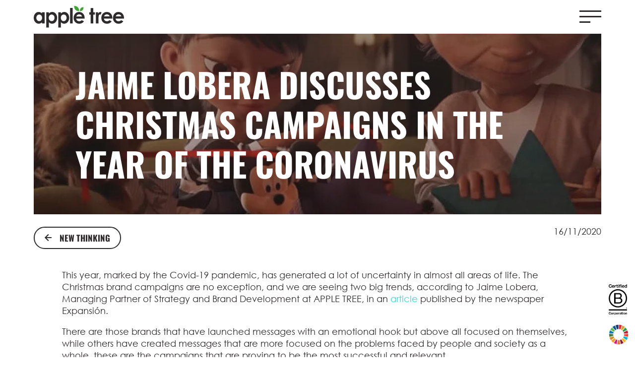

--- FILE ---
content_type: text/html; charset=UTF-8
request_url: https://appletree.agency/en/news/jaime-lobera-discusses-christmas-campaigns-in-the-year-of-the-coronavirus/
body_size: 28435
content:
<!DOCTYPE html><html lang="es"><head><meta charSet="utf-8"/><meta http-equiv="x-ua-compatible" content="ie=edge"/><meta name="viewport" content="width=device-width, initial-scale=1, shrink-to-fit=no"/><meta name="generator" content="Gatsby 5.15.0"/><meta name="theme-color" content="#FFFFFF"/><meta name="description" content="&lt;p&gt;This year, marked by the Covid-19 pandemic, has generated a lot of uncertainty in almost all areas of life. The Christmas brand campaigns are no exception, and we are seeing two big trends, according to Jaime Lobera, Managing Partner of Strategy and Brand Development at APPLE TREE, in an article published by the newspaper Expansión. [&amp;hellip;]&lt;/p&gt;
" data-gatsby-head="true"/><meta name="image" content="https://appletree.agency/static/fd8f874973ca04d1ae6f3871e43870a0/campanas_navidenas.jpg" data-gatsby-head="true"/><meta property="article:section" content="Jaime Lobera discusses Christmas campaigns in the year of the coronavirus - APPLE TREE" data-gatsby-head="true"/><meta http-equiv="Content-Type" content="text/html; charset=utf-8" data-gatsby-head="true"/><meta property="og:site_name" content="Agencia de comunicación estratégica - APPLE TREE" data-gatsby-head="true"/><meta property="og:locale" content="es_ES" data-gatsby-head="true"/><meta property="og:url" content="https://appletree.agency/en/news/jaime-lobera-discusses-christmas-campaigns-in-the-year-of-the-coronavirus/" data-gatsby-head="true"/><meta property="og:type" content="article" data-gatsby-head="true"/><meta property="og:title" content="Jaime Lobera discusses Christmas campaigns in the year of the coronavirus - APPLE TREE" data-gatsby-head="true"/><meta property="og:description" content="&lt;p&gt;This year, marked by the Covid-19 pandemic, has generated a lot of uncertainty in almost all areas of life. The Christmas brand campaigns are no exception, and we are seeing two big trends, according to Jaime Lobera, Managing Partner of Strategy and Brand Development at APPLE TREE, in an article published by the newspaper Expansión. [&amp;hellip;]&lt;/p&gt;
" data-gatsby-head="true"/><meta property="og:image" content="https://appletree.agency/static/fd8f874973ca04d1ae6f3871e43870a0/campanas_navidenas.jpg" data-gatsby-head="true"/><meta property="og:image:alt" content="&lt;p&gt;This year, marked by the Covid-19 pandemic, has generated a lot of uncertainty in almost all areas of life. The Christmas brand campaigns are no exception, and we are seeing two big trends, according to Jaime Lobera, Managing Partner of Strategy and Brand Development at APPLE TREE, in an article published by the newspaper Expansión. [&amp;hellip;]&lt;/p&gt;
" data-gatsby-head="true"/><meta name="twitter:creator" content="@appletree_ES" data-gatsby-head="true"/><meta name="twitter:card" content="article" data-gatsby-head="true"/><meta name="twitter:title" content="Jaime Lobera discusses Christmas campaigns in the year of the coronavirus - APPLE TREE" data-gatsby-head="true"/><meta name="twitter:description" content="&lt;p&gt;This year, marked by the Covid-19 pandemic, has generated a lot of uncertainty in almost all areas of life. The Christmas brand campaigns are no exception, and we are seeing two big trends, according to Jaime Lobera, Managing Partner of Strategy and Brand Development at APPLE TREE, in an article published by the newspaper Expansión. [&amp;hellip;]&lt;/p&gt;
" data-gatsby-head="true"/><meta name="twitter:image" content="https://appletree.agency/static/fd8f874973ca04d1ae6f3871e43870a0/campanas_navidenas.jpg" data-gatsby-head="true"/><meta name="twitter:image:alt" content="&lt;p&gt;This year, marked by the Covid-19 pandemic, has generated a lot of uncertainty in almost all areas of life. The Christmas brand campaigns are no exception, and we are seeing two big trends, according to Jaime Lobera, Managing Partner of Strategy and Brand Development at APPLE TREE, in an article published by the newspaper Expansión. [&amp;hellip;]&lt;/p&gt;
" data-gatsby-head="true"/><style data-href="/styles.ebcf4d9ed9841b5d47bf.css" data-identity="gatsby-global-css">.footer{display:flex;flex-direction:row;justify-content:space-between;padding:var(--padding-50) var(--padding-80)!important}.footer-legals{flex:1.1 1}.footer-legals__logo{background-image:url([data-uri]);background-repeat:no-repeat;background-size:clamp(11.772vw,15.146vw,22.9rem) clamp(2.778vw,3.704vw,5.6rem);height:clamp(2.778vw,3.704vw,5.6rem);margin-bottom:1rem;width:clamp(11.772vw,15.146vw,22.9rem)}.footer-legals__copyright{font-size:var(--font-16);font-weight:var(--fontWeight-light);margin-bottom:.8rem}.footer-legals__legal-content{align-items:center;color:var(--color-text-light);display:flex;flex-direction:row;flex-wrap:wrap}.footer-legals__legal-content div{margin:0 .4rem}.footer-legals__legal-content a{color:var(--color-text-light);cursor:pointer;font-size:var(--font-20);font-weight:var(--fontWeight-light);line-height:1.5;position:relative}.footer-legals__legal-content a:before{background:var(--color-text-light);bottom:-.125em;content:"";height:0;height:1px;left:0;position:absolute;transform:scaleX(0);transform-origin:right center;transition:transform .4s,transform-origin 0s;width:100%}.footer-legals__legal-content a:hover{text-decoration:none}.footer-legals__legal-content a:hover:before{transform:scaleX(1);transform-origin:left center}.footer-legals__col-bcorp{display:none}.footer-links{display:flex;flex:1 1;flex-direction:row;justify-content:space-around}.footer-links__col{align-items:flex-start;display:flex;flex-direction:column;justify-content:space-between}.footer-links__col a{color:var(--color-text);font-size:var(--font-26);font-weight:var(--fontWeight-bold);text-transform:uppercase}.footer-links__col a.active .arrow-up-right{border-color:var(--color-yellow)}.footer-links__col a.active .arrow-up-right:before{color:var(--color-yellow)}.footer-links__col a:nth-child(2) span:before{color:var(--color-secondary)}.footer-links__col a:nth-child(3) span:before{color:var(--color-yellow)}.footer-links__col a:hover:nth-child(3) .arrow-up-right{border-color:var(--color-yellow)}.footer-links__col a:hover:nth-child(3) .arrow-up-right:before{color:var(--color-yellow)}.footer-rrss{align-items:flex-end;display:flex;flex:.95 1;flex-direction:column;justify-content:space-between}.footer-rrss__links{align-items:center;display:flex;flex-direction:row}.footer-rrss__links-instagram{height:clamp(1.5rem,1.984vw,3rem);margin:0 var(--space-1);width:clamp(1.5rem,1.984vw,3rem)}.footer-rrss__links-instagram svg path{fill:var(--color-text)}.footer-rrss__links-linkedin{height:clamp(2rem,2.646vw,4rem);margin:0 var(--space-1);width:clamp(2rem,2.646vw,4rem)}.footer-rrss__links-linkedin svg path{fill:var(--color-text)}.footer-rrss__links-tiktok{height:clamp(1.5rem,1.984vw,3rem);margin:0 var(--space-1);width:clamp(1.5rem,1.984vw,3rem)}.footer-rrss__links-tiktok svg path{fill:var(--color-text)}.footer-rrss__links-twitter{height:clamp(1.4rem,1.852vw,2.8rem);margin:0 var(--space-1);width:clamp(1.4rem,1.852vw,2.8rem)}.footer-rrss__links-twitter svg path{fill:var(--color-text)}.footer-rrss__links-youtube{height:clamp(2rem,2.646vw,4rem);margin:0 var(--space-1);width:clamp(2rem,2.646vw,4rem)}.footer-rrss__links-youtube svg path[fill="rgb(0,0,0)"]{fill:var(--color-text)}.footer-rrss__claim{animation-duration:2s;animation-iteration-count:infinite;animation-name:color-change;animation-timing-function:steps(1);color:var(--color-primary);font-size:var(--font-36);font-weight:var(--fontWeight-bold);margin-right:14px}@media screen and (max-width:767px){.footer{flex-direction:column}.footer-legals{display:flex;flex-direction:row;justify-content:space-between;margin-top:64px;order:3}.footer-legals__logo{background-size:17.6rem 4.2rem;height:4.2rem;margin-bottom:1rem;width:17.6rem}.footer-legals__col-bcorp{align-items:flex-end;display:flex;flex-direction:column}.footer-legals__col-bcorp-content{align-items:center;display:flex;flex-direction:row;margin-bottom:1rem}.footer-legals__col-bcorp-content-wheel{height:4.2rem;margin-right:3.4rem;width:4.2rem}.footer-legals__col-bcorp-content-logo{height:6rem;width:3.5rem}.footer-legals__col-bcorp-claim{animation-duration:2s;animation-iteration-count:infinite;animation-name:color-change;animation-timing-function:steps(1);color:var(--color-primary);font-size:2.2rem;font-weight:var(--fontWeight-bold)}.footer-links{justify-content:space-around;margin-bottom:4.8rem;order:1;width:100%}.footer-links__col a{font-size:2rem;line-height:3rem;margin-bottom:.6rem}.footer-rrss{align-items:center;order:2}.footer-rrss__links{justify-content:space-around;width:100%}.footer-rrss__links a{background-size:4rem 4rem;height:4rem;width:4rem}.footer-rrss__links a.footer-rrss__links-instagram,.footer-rrss__links a.footer-rrss__links-tiktok{background-size:3rem 3rem;height:3rem;width:3rem}.footer-rrss__links a.footer-rrss__links-twitter{background-size:2.8rem 2.8rem;height:2.8rem;width:2.8rem}.footer-rrss__claim{display:none}}@keyframes color-change{0%{color:var(--color-primary)}33%{color:var(--color-secondary)}66%{color:var(--color-yellow)}}.menu-holder{top:var(--navbar-height)}.menu-holder .menu-inside{background-color:hsla(0,0%,100%,.98);height:100vh;position:fixed;transform:translateY(-100%);transition:transform .4s cubic-bezier(.4,0,0,1);transition-delay:1.4s;width:100vw;will-change:transform;z-index:10}.menu-holder .menu-inside__content{align-items:center;display:flex;flex:1 1;flex-direction:column;height:100%;justify-content:center;padding-top:var(--navbar-height)}.menu-holder .menu-inside__content-item{overflow:hidden}.menu-holder .menu-inside__content-item:first-child a{transition-delay:.5s}.menu-holder .menu-inside__content-item:first-child a span:before{color:var(--color-primary)}.menu-holder .menu-inside__content-item:nth-child(2) a{transition-delay:.55s}.menu-holder .menu-inside__content-item:nth-child(2) a span:before{color:var(--color-secondary)}.menu-holder .menu-inside__content-item:nth-child(3) a{transition-delay:.6s}.menu-holder .menu-inside__content-item:nth-child(3) a span:before{color:var(--color-yellow)}.menu-holder .menu-inside__content-item:nth-child(4) a{transition-delay:.7s}.menu-holder .menu-inside__content-item:nth-child(4) a span:before{color:var(--color-primary)}.menu-holder .menu-inside__content-item:nth-child(5) a{transition-delay:.75s}.menu-holder .menu-inside__content-item:nth-child(5) a span:before{color:var(--color-secondary)}.menu-holder .menu-inside__content-item:nth-child(6) a{transition-delay:.8s}.menu-holder .menu-inside__content-item:nth-child(6) a span:before{color:var(--color-yellow)}.menu-holder .menu-inside__content-item:nth-child(7) *{transition-delay:.85s}.menu-holder .menu-inside__content-item.languages{display:flex;flex-direction:row;margin-top:var(--padding-32)}.menu-holder .menu-inside__content-item.languages .languages-separator{background-color:var(--color-text);height:32px;margin:6px 0 0;opacity:0;overflow:hidden;text-transform:uppercase;transition:opacity .25s cubic-bezier(.4,0,0,1),margin .25s cubic-bezier(.4,0,0,1);transition-delay:.8s;width:3px;will-change:transform}.menu-holder .menu-inside__content-item a,.menu-holder .menu-inside__content-item div{font-size:var(--font-40);font-weight:var(--fontWeight-bold);margin-bottom:3.2rem;overflow:hidden;text-transform:uppercase;transform:translateY(calc(100% + 40px));transition:transform .6s cubic-bezier(.4,0,0,1);will-change:transform}.menu-holder .menu-inside.open{overflow:hidden;transform:translateY(0);transition-delay:0s}.menu-holder .menu-inside.open .menu-inside__content-item a,.menu-holder .menu-inside.open .menu-inside__content-item div,.menu-holder .menu-inside.open .menu-inside__content-item.languages{transform:translateY(0)}.menu-holder .menu-inside.open .menu-inside__content-item.languages .languages-separator{margin:6px 16px 0;opacity:1;transition-delay:1.2s}.marquee-container{align-items:center;display:block;display:flex;margin-bottom:var(--padding-32);margin-top:var(--padding-80);overflow:hidden;padding-top:var(--padding-60);position:relative;white-space:nowrap}.marquee-container .marquee-content{display:inline-flex;font-size:6vw;padding-left:10px}.marquee-container .marquee-content .sponsor-logo{display:inline-block;vertical-align:middle}.marquee-container .marquee-content .sponsor-logo>div{align-items:center;display:flex;justify-content:center}.marquee-container .marquee-content .sponsor-logo>div img{display:block;height:clamp(4rem,7.937vw,12rem);margin:0 clamp(6rem,7.937vw,12rem);max-width:clamp(8.4rem,16.534vw,25rem);-o-object-fit:contain;object-fit:contain}:root{--color-text:#2e2b2c;--color-text-light:rgba(46,43,44,.5);--color-primary:#28ddda;--color-secondary:#f377d2;--color-yellow:#f7d047;--color-grey:#bbb;--color-white:#fff;--font-primary:"Oswald",Helvetica,"Roboto",Arial,sans-serif;--font-secondary:"CenturyGothic",Helvetica,"Roboto",Arial,sans-serif;--font-title-xl:clamp(7rem,9.259vw,14rem);--font-title-lg:clamp(5rem,6.614vw,10rem);--font-title-work:clamp(4.5rem,5.291vw,8rem);--font-title-md:clamp(3rem,2.646vw,4rem);--font-14:1.4rem;--font-md:16px;--font-16:clamp(1.2rem,1.058vw,1.6rem);--font-18:1.8rem;--font-20:clamp(1.4rem,1.323vw,2rem);--font-22:2.2rem;--font-24:clamp(1.8rem,1.587vw,2.4rem);--font-26:clamp(1.323vw,1.720vw,2.6rem);--font-30:clamp(1.6rem,1.984vw,3rem);--font-36:clamp(1.8rem,2.381vw,3.6rem);--font-40:4rem;--font-60:6rem;--font-80:clamp(28.5rem,5.291vw,8rem);--fontWeight-light:300;--fontWeight-normal:400;--fontWeight-medium:500;--fontWeight-semibold:600;--fontWeight-bold:700;--fontWeight-extrabold:800;--fontWeight-black:900;--line-height-110:clamp(5.5rem,7.275vw,11rem);--line-height-36:clamp(2rem,2.381vw,3.6rem);--line-height-48:clamp(3.6rem,3.175vw,4.8rem);--line-height-24:2.4rem;--line-height-loose:1.75;--line-height-normal:1.625;--line-height-dense:1.1;--space-1:clamp(0.5rem,0.661vw,1rem);--space-2:clamp(1rem,1.323vw,2rem);--space-3:16px;--space-4:24px;--space-5:32px;--space-6:64px;--size-content:54rem;--padding-80:clamp(1.6rem,5.291vw,8rem);--padding-60:clamp(3rem,3.968vw,6rem);--padding-50:clamp(4rem,3.307vw,5rem);--padding-40:clamp(0.8rem,1.984vw,4rem);--padding-32:clamp(1.6rem,2.116vw,3.2rem);--padding-horizontal:clamp(1.6rem,5.291vw,8rem);--navbar-height:clamp(5.5rem,5.291vw,8rem);--padding-top-base:10rem;--padding-bottom-base:10rem;--padding-bottom-base-coursel:4.5rem}html.lenis{height:auto}.lenis.lenis-smooth{scroll-behavior:auto}.lenis.lenis-smooth [data-lenis-prevent]{overscroll-behavior:contain}.lenis.lenis-stopped{overflow:hidden}.lenis.lenis-scrolling iframe{pointer-events:none}html{box-sizing:border-box;font:sans-serif;font-size:62.5%!important;line-height:var(--line-height-normal);overflow-y:scroll}body{-moz-osx-font-smoothing:grayscale;-webkit-font-smoothing:antialiased;word-wrap:break-word;-webkit-tap-highlight-color:rgba(0,0,0,0);-webkit-touch-callout:none;background-color:var(--color-white);color:var(--color-text);font-family:sans-serif;font-family:var(--font-primary)!important;font-size:var(--font-md);font-weight:400;margin:0;-webkit-user-select:none;-moz-user-select:none;user-select:none}a{background-color:transparent;color:var(--color-primary);font-weight:500;outline-width:0}a:active,a:hover{text-decoration:underline;text-decoration-thickness:1.5px;text-underline-offset:2px}abbr[title]{border-bottom:1px dotted rgba(0,0,0,.5);cursor:help;text-decoration:none}b,strong{font-weight:inherit;font-weight:bolder}img{border-style:none;max-width:100%}*,:after,:before{box-sizing:inherit}fieldset,figure,img,ol,p,ul{margin:0;padding:0}ol,ul{list-style-image:none;list-style-position:outside;margin-left:var(--space-4)}b,strong{font-weight:700}li{margin-bottom:0}ol li,ul li{padding-left:0}li>ol,li>ul{margin-bottom:calc(var(--space-4)/2);margin-left:var(--space-4);margin-top:calc(var(--space-4)/2)}blockquote :last-child,li :last-child,p :last-child{margin-bottom:0}li>p{margin-bottom:calc(var(--space-4)/2)}p{line-height:26px}abbr,acronym{border-bottom:1px dotted rgba(0,0,0,.5);cursor:help}body{overflow:overlay}::-webkit-scrollbar,::-webkit-scrollbar:hover{background-color:#fff;height:8px;width:8px}::-webkit-scrollbar-thumb{border:2px solid transparent}::-webkit-scrollbar-thumb,::-webkit-scrollbar-thumb:active{border-radius:20px;box-shadow:inset 0 0 0 20px #1df3e8}@font-face{font-display:swap;font-family:Oswald;font-style:normal;font-weight:300;src:url(/static/light-a6903c7dfd242d03810b2ad88e2a840b.woff2) format("woff2");unicode-range:u+00??,u+0131,u+0152-0153,u+02bb-02bc,u+02c6,u+02da,u+02dc,u+0304,u+0308,u+0329,u+2000-206f,u+2074,u+20ac,u+2122,u+2191,u+2193,u+2212,u+2215,u+feff,u+fffd}@font-face{font-display:swap;font-family:Oswald;font-style:normal;font-weight:400;src:url(/static/regular-a6903c7dfd242d03810b2ad88e2a840b.woff2) format("woff2");unicode-range:u+00??,u+0131,u+0152-0153,u+02bb-02bc,u+02c6,u+02da,u+02dc,u+0304,u+0308,u+0329,u+2000-206f,u+2074,u+20ac,u+2122,u+2191,u+2193,u+2212,u+2215,u+feff,u+fffd}@font-face{font-display:swap;font-family:Oswald;font-style:normal;font-weight:600;src:url(/static/semibold-cb1354f7796a7ac0a2a8562950907741.woff2) format("woff2");unicode-range:u+00??,u+0131,u+0152-0153,u+02bb-02bc,u+02c6,u+02da,u+02dc,u+0304,u+0308,u+0329,u+2000-206f,u+2074,u+20ac,u+2122,u+2191,u+2193,u+2212,u+2215,u+feff,u+fffd}@font-face{font-display:swap;font-family:Oswald;font-style:normal;font-weight:700;src:url(/static/bold-a6903c7dfd242d03810b2ad88e2a840b.woff2) format("woff2");unicode-range:u+00??,u+0131,u+0152-0153,u+02bb-02bc,u+02c6,u+02da,u+02dc,u+0304,u+0308,u+0329,u+2000-206f,u+2074,u+20ac,u+2122,u+2191,u+2193,u+2212,u+2215,u+feff,u+fffd}@font-face{font-display:swap;font-family:CenturyGothic;font-style:normal;font-weight:700;src:url(/static/CenturyGothic-Bold-361b706beb8be12d1b24c85a55a4b82b.woff2) format("woff2");unicode-range:u+00??,u+0131,u+0152-0153,u+02bb-02bc,u+02c6,u+02da,u+02dc,u+0304,u+0308,u+0329,u+2000-206f,u+2074,u+20ac,u+2122,u+2191,u+2193,u+2212,u+2215,u+feff,u+fffd}@font-face{font-display:swap;font-family:CenturyGothic;font-style:normal;font-weight:400;src:url(/static/CenturyGothic-60d8d47e05f074d33df23d88019c81d7.woff2) format("woff2");unicode-range:u+00??,u+0131,u+0152-0153,u+02bb-02bc,u+02c6,u+02da,u+02dc,u+0304,u+0308,u+0329,u+2000-206f,u+2074,u+20ac,u+2122,u+2191,u+2193,u+2212,u+2215,u+feff,u+fffd}*,:after,:before{box-sizing:border-box}.fixed{background-color:#fff;bottom:0;clip-path:inset(0 0 0 0);left:0;position:fixed;right:0;top:0;transform:translateZ(0);transition:clip-path 1.5s cubic-bezier(.19,1,.22,1);will-change:transform;z-index:1}.fixed.hide{clip-path:inset(100% 0 0 0)}.absolute{bottom:0;left:0;position:absolute;right:0;top:0}.loader-wrapper{align-items:center;background-color:#fff;display:flex;flex-direction:column;justify-content:center;transform:translateZ(0);transition:"all 0.5s ease-in-out";will-change:transform;z-index:999}.loader-wrapper svg{overflow:visible}.loader-wrapper .logo-letters{color:#3fa535;font-family:var(--font-secondary);letter-spacing:.5rem;margin-left:1rem;margin-top:1.5rem;opacity:0}.container-generic{background-color:transparent;margin:0 auto;max-width:1512px;padding:0 var(--padding-horizontal);position:relative}.main-container{overflow-y:hidden;position:relative}.color-primary{color:var(--color-primary)}.color-text{color:var(--color-text)}.color-secondary{color:var(--color-secondary)}.color-grey,.title-section{color:var(--color-grey)}.title-section{font-size:clamp(2rem,1.984vw,3rem);font-weight:var(--fontWeight-semibold);padding-bottom:clamp(2.4rem,2.646vw,4rem)}.title-card{font-size:clamp(1.4rem,1.058vw,1.6rem);font-weight:var(--fontWeight-bold);margin-top:1.2rem}.excerpt-card{color:var(--color-text);font-size:clamp(1.8rem,1.455vw,2.2rem);line-height:clamp(2.4rem,2.116vw,3.2rem)}.title-xl{font-size:var(--font-title-xl);line-height:var(--font-h1);text-align:left}.title-lg{font-size:var(--font-title-lg);line-height:var(--line-height-110);text-align:left}.title-md{font-size:var(--font-title-md);line-height:var(--line-height-48);text-align:center}.title-post,.title-service,.title-work{color:var(--color-white);font-size:var(--font-title-work);line-height:clamp(4.5rem,6.283vw,9.5rem);text-align:left;text-transform:uppercase}.flickity-enabled{margin-bottom:4.8rem;position:relative}.flickity-enabled:focus{outline:none}.flickity-viewport{height:100%;overflow:hidden;position:relative}.flickity-slider{height:100%;position:absolute;width:100%}.flickity-enabled.is-draggable{-webkit-tap-highlight-color:rgba(0,0,0,0);-webkit-user-select:none;-moz-user-select:none;user-select:none}.flickity-enabled.is-draggable .flickity-viewport{cursor:move;cursor:grab}.flickity-enabled.is-draggable .flickity-viewport.is-pointer-down{cursor:grabbing}.flickity-button{background:hsla(0,0%,100%,.75);border:none;color:#333;position:absolute}.flickity-button:hover{background:#fff;cursor:pointer}.flickity-button:focus{box-shadow:none;outline:none}.flickity-button:active{opacity:.6}.flickity-button:disabled{cursor:auto;opacity:.3;pointer-events:none}.flickity-button-icon{fill:currentColor}.flickity-prev-next-button{border-radius:50%;height:44px;top:50%;transform:translateY(-50%);width:44px}.flickity-prev-next-button.previous{left:10px}.flickity-prev-next-button.next{right:10px}.flickity-rtl .flickity-prev-next-button.previous{left:auto;right:10px}.flickity-rtl .flickity-prev-next-button.next{left:10px;right:auto}.flickity-prev-next-button .flickity-button-icon{height:60%;left:20%;position:absolute;top:20%;width:60%}.flickity-page-dots{bottom:-25px;line-height:1;list-style:none;margin:0;padding:0;position:absolute;text-align:center;width:100%}.flickity-rtl .flickity-page-dots{direction:rtl}.flickity-page-dots .dot{background:#333;cursor:pointer;display:inline-block;height:.4rem;margin:0 8px;opacity:.25;width:3rem}.flickity-page-dots .dot.is-selected{opacity:1}.content-404{align-items:center;display:flex;flex-direction:column;justify-content:center;padding-bottom:5rem;padding-top:10rem}.content-404__image{width:clamp(16rem,21.164vw,32rem)}.content-404__title{font-size:var(--font-30);font-weight:var(--fontWeight-bold);margin-bottom:1.6rem}.content-404__description{font-size:clamp(1.4rem,1.455vw,2.2rem);margin-bottom:5rem}@media screen and (max-width:767px){.container-generic{padding:0 1.6rem}.title-xl{font-size:5.5rem;line-height:6.5rem}.title-xl br{display:none}.title-lg{font-size:4.5rem;line-height:5.5rem}.title-lg br{display:none}.title-md{font-size:3rem;line-height:3.6rem;text-align:left}.title-md br{display:none}.title-section{line-height:24px;margin-bottom:-2px}}.bcorp-container{bottom:min(1.984vw,3rem);position:fixed;right:.992vw}.bcorp-container .bcorp-content{display:flex;flex-direction:column}.bcorp-container .bcorp-content__logo{height:clamp(24px,3.175vw,48px);width:clamp(24px,3.175vw,48px)}.bcorp-container .bcorp-content__bcrop{height:clamp(3.6rem,4.762vw,7.2rem);margin-bottom:min(1.587vw,2.4rem);width:clamp(2.2rem,2.91vw,4.4rem)}@media screen and (max-width:767px){.bcorp-container{display:none}}.header-container{align-items:flex-start;display:flex;flex-direction:column;justify-content:flex-start;margin-top:var(--navbar-height);padding:clamp(6.4rem,7.937vw,12rem) 0;position:relative}.header-container .title{margin-bottom:var(--padding-32)}@media screen and (max-width:767px){.header-container{padding:1.6rem 0 6.4rem}.header-container .title{padding-top:0}}a,article,audio,b,blockquote,body,canvas,caption,center,div,em,embed,fieldset,figcaption,figure,footer,form,h1,h2,h3,h4,h5,h6,header,html,i,iframe,img,label,legend,li,menu,nav,ol,p,section,span,strong,summary,table,tbody,td,tfoot,th,thead,tr,u,ul,video{border:0;font-size:100%;font:inherit;margin:0;padding:0;vertical-align:baseline}:focus{outline:0}article,details,figcaption,figure,footer,header,menu,nav,section{display:block}body{line-height:1;overflow:auto}blockquote,q{quotes:none}blockquote:after,blockquote:before,q:after,q:before{content:"";content:none}input[type=search]::-webkit-search-cancel-button,input[type=search]::-webkit-search-decoration,input[type=search]::-webkit-search-results-button,input[type=search]::-webkit-search-results-decoration{-webkit-appearance:none;-moz-appearance:none}input[type=search]{-webkit-appearance:none;-moz-appearance:none}audio,canvas,video{*zoom:1;display:inline-block;*display:inline;max-width:100%}audio:not([controls]){display:none;height:0}[hidden]{display:none}html{-webkit-text-size-adjust:100%;-ms-text-size-adjust:100%;font-size:100%}a{text-decoration:none}a:active,a:focus,a:hover{outline:0}img{-ms-interpolation-mode:bicubic;border:0}figure,form{margin:0}fieldset{border:1px solid silver;margin:0 2px;padding:.35em .625em .75em}legend{border:0;*margin-left:-7px;padding:0;white-space:normal}button,input,select,textarea{background:none;font-size:100%;margin:0;vertical-align:baseline;*vertical-align:middle}button,input{line-height:normal}button,select{text-transform:none}button,html input[type=button],input[type=reset],input[type=submit]{-webkit-appearance:button;cursor:pointer;*overflow:visible}button[disabled],html input[disabled]{cursor:default}input[type=checkbox],input[type=radio]{box-sizing:border-box;*height:13px;padding:0;*width:13px}input[type=search]{-webkit-appearance:textfield;box-sizing:content-box}input[type=search]::-webkit-search-cancel-button,input[type=search]::-webkit-search-decoration{-webkit-appearance:none}button::-moz-focus-inner,input::-moz-focus-inner{border:0;padding:0}textarea{overflow:auto;vertical-align:top}table{border-collapse:collapse;border-spacing:0}button,html,input,select,textarea{color:#222}img{vertical-align:middle}button,fieldset{border:0;margin:0;padding:0}textarea{resize:vertical}.chromeframe{background:#fff;color:#000;margin:.2em 0;padding:.2em 0}.legal-container{margin:var(--navbar-height) auto 0;max-width:103rem}.legal-container .legal-header{font-family:var(--font-primary);font-size:4rem;font-weight:var(--fontWeight-bold);padding:var(--padding-80) 0 0;text-align:center;text-transform:uppercase}.legal-container .legal-content{font-family:var(--font-secondary);margin:0 auto 10rem;max-width:103rem}.legal-container .legal-content__title{font-size:2.2rem;padding-top:8rem}.legal-container .legal-content__subtitle,.legal-container .legal-content__title{font-family:var(--font-primary);font-weight:var(--fontWeight-bold);padding-bottom:2rem;text-transform:uppercase}.legal-container .legal-content__subtitle{font-size:1.8rem;padding-top:2rem}.legal-container .legal-content a{font-weight:700}@media screen and (max-width:767px){.legal-container .legal-header{font-size:3rem;padding-top:6rem}}.work-container{margin-top:var(--navbar-height)}.work-container .work-header{position:relative}.work-container .work-header .gatsby-image-wrapper{height:clamp(28.5rem,28.439vw,43rem);width:100%}.work-container .work-header .gatsby-image-wrapper img{height:clamp(28.5rem,28.439vw,43rem);max-height:clamp(28.5rem,28.439vw,43rem);-o-object-fit:cover;object-fit:cover;width:100%}.work-container .work-header__content{background:linear-gradient(0deg,rgba(46,43,44,.3),rgba(46,43,44,.3));bottom:0;display:flex;flex-direction:column;height:100%;justify-content:center;left:0;max-height:clamp(28.5rem,28.439vw,43rem);padding:0 clamp(2.4rem,6.614vw,10rem);position:absolute;right:0;top:0}.work-container .work-header__content .title{color:var(--color-white)}.work-container .work-header__content-brand{color:var(--color-white);font-size:var(--font-30)}.work-container .work-header__back-content{margin-top:2.5rem}.work-container .work-content{margin:6.4rem auto 10rem;max-width:103rem}.work-container .work-content__title{font-size:var(--font-title-md);font-weight:var(--fontWeight-semibold);line-height:var(--line-height-48);margin-bottom:clamp(1.6rem,1.587vw,2.4rem)}.work-container .work-content__title.primary{color:var(--color-primary)}.work-container .work-content .spacer{padding-top:var(--font-24)}.work-container .work-content__content{font-family:var(--font-secondary);padding-bottom:clamp(4.6rem,4.101vw,6.2rem)}.work-container .work-content__content.bold{font-weight:var(--fontWeight-bold)}.work-container .work-content__content p{font-size:1.8rem;line-height:2.4rem;margin-top:1.8rem}.work-container .work-content__content.exceprt p{font-size:2rem;font-weight:var(--fontWeight-bold);line-height:2.6rem}.work-container .work-content__content iframe{margin-top:.8rem}.work-container .work-content__content iframe:not(.instagram-media){aspect-ratio:16/9;height:auto;width:100%}.work-container .work-content__content .instagram-media,.work-container .work-content__content .twitter-tweet{margin:0 auto!important}.work-container .work-content__content figure{height:auto;margin-top:1.8rem;width:100%!important}.work-container .work-content__content img{height:auto;margin-bottom:1.8rem;width:100%}.work-container .work-content__content .flickity-slider img{height:auto;width:revert-layer}.work-container .work-content__content em{font-style:italic}.work-container .work-content__content ol,.work-container .work-content__content ul{margin-top:1.8rem}.work-container .work-content__content ol li,.work-container .work-content__content ul li{font-size:1.8rem;line-height:2.4rem}.work-container .work-content__content .wp-block-buttons{margin-top:1.8rem}.work-container .work-content__content .wp-block-buttons a{font-weight:700;text-transform:uppercase}.work-container .work-content__content blockquote:not(.tiktok-embed){margin:2rem 0 3rem}.work-container .work-content__content blockquote:not(.tiktok-embed) *{font-size:2rem!important}.work-container .work-content__content blockquote:not(.tiktok-embed){border-left:3px solid var(--color-primary);font-style:italic;font-weight:700;padding-left:2rem}.work-container .work-content__content .flickity-viewport{margin-top:1.8rem}.work-container .work-content__content .flickity-viewport figcaption{display:none}.work-container .work-content__impact2{display:flex;flex-direction:row;justify-content:space-between}.work-container .work-content__impact2-item{align-items:center;display:flex;flex:1 1;flex-direction:column}.work-container .work-content__impact2-item-value{font-size:6rem;font-weight:var(--fontWeight-bold);line-height:7rem;text-align:center;text-transform:uppercase}.work-container .work-content__impact2-item-label{font-family:var(--font-secondary);font-size:1.8rem;font-weight:400;line-height:24px;margin-bottom:1.8rem;max-width:24rem;text-align:center}.work-container .work-content__hablemos{display:flex;flex-direction:column}.work-container .work-content__hablemos-content{display:flex;flex-direction:row}.work-container .work-content__hablemos-content-block{display:flex;flex:1 1;flex-direction:column}.work-container .work-content__hablemos-content-block__text{font-family:var(--font-primary);font-size:var(--font-22);line-height:2.4rem;margin-bottom:var(--padding-40)}.work-container .work-content__hablemos-content-block .arrow-up-right{border-color:var(--color-text);border-style:solid;border-width:0 3px 3px 0;display:inline-block;height:clamp(1.6rem,1.323vw,2rem);margin-left:1rem;position:relative;width:clamp(1.6rem,1.323vw,2rem)}.work-container .work-content__hablemos-content-block .arrow-up-right:before{bottom:-2.5px;box-shadow:inset 0 0 0 32px;color:var(--color-text);content:"";height:3px;position:absolute;right:0;transform:rotate(45deg);transform-origin:right bottom;width:clamp(1.8rem,1.521vw,2.3rem)}@media screen and (max-width:767px){.work-container .work-header .gatsby-image-wrapper,.work-container .work-header .gatsby-image-wrapper img{height:28.5rem}.work-container .work-header__content{height:28.5rem;padding:0 2.4rem}.work-container .work-header__content .title{color:var(--color-white);line-height:5.5rem}.work-container .work-header__content-brand{font-size:2rem}.work-container .work-header__back-content{margin-top:2.5rem}.work-container .work-content{margin:6.4rem auto 3rem}.work-container .work-content__impact2{flex-direction:column}.work-container .work-content__impact2-item{margin-bottom:4rem}.work-container .work-content__impact2-item-value{margin-bottom:1rem}.work-container .work-content__impact2-item-label{margin-bottom:0;max-width:24rem}.work-container .work-content__hablemos{display:flex;flex-direction:column}.work-container .work-content__hablemos-content{display:flex;flex-direction:column;gap:40px}}.post-container{margin-top:var(--navbar-height)}.post-container .post-header{position:relative}.post-container .post-header__img{background-color:var(--color-text);height:clamp(28.5rem,28.439vw,43rem)}.post-container .post-header .gatsby-image-wrapper,.post-container .post-header__img{max-height:clamp(28.5rem,28.439vw,43rem);width:100%}.post-container .post-header .gatsby-image-wrapper img{height:clamp(28.5rem,28.439vw,43rem);max-height:clamp(28.5rem,28.439vw,43rem);-o-object-fit:cover;object-fit:cover;width:100%}.post-container .post-header__content{align-items:center;background:linear-gradient(0deg,rgba(46,43,44,.3),rgba(46,43,44,.5));bottom:0;display:flex;height:100%;left:0;max-height:clamp(28.5rem,28.439vw,43rem);padding:0 clamp(2.4rem,6.614vw,10rem);position:absolute;right:0;top:0}.post-container .post-header__content .title{color:var(--color-white)}.post-container .post-header__back-content{display:flex;flex-direction:row;justify-content:space-between;margin-top:2.5rem}.post-container .post-header__back-content-date{font-family:var(--font-secondary);font-size:var(--font-18)}.post-container .post-content{margin:4rem auto 9.6rem;max-width:103rem}.post-container .post-content__title{font-size:var(--font-title-md);font-weight:var(--fontWeight-semibold);line-height:var(--line-height-48);margin-bottom:clamp(1.6rem,1.587vw,2.4rem)}.post-container .post-content__title.primary{color:var(--color-primary)}.post-container .post-content__content{font-size:1.8rem;margin-top:1.8rem}.post-container .post-content__content,.post-container .post-content__content *{font-family:var(--font-secondary)!important}.post-container .post-content__content.bold{font-weight:var(--fontWeight-bold)}.post-container .post-content__content p{font-size:1.8rem;line-height:2.4rem;margin-top:1.8rem}.post-container .post-content__content.exceprt p{font-size:2rem;font-weight:var(--fontWeight-bold);line-height:2.6rem}.post-container .post-content__content iframe{margin-top:.8rem}.post-container .post-content__content iframe:not(.instagram-media){aspect-ratio:16/9;height:auto;width:100%}.post-container .post-content__content .instagram-media,.post-container .post-content__content .twitter-tweet{margin:0 auto!important}.post-container .post-content__content figure{height:auto;margin-top:1.8rem;width:100%!important}.post-container .post-content__content img{height:auto;margin-bottom:1.8rem;width:100%}.post-container .post-content__content .flickity-slider img{height:auto;width:revert-layer}.post-container .post-content__content h1{font-size:3rem;font-weight:700;margin-top:2rem}.post-container .post-content__content h2{font-size:2.4rem;font-weight:700;margin-top:3rem}.post-container .post-content__content h3{font-size:2.2rem;font-weight:700;margin-top:3rem}.post-container .post-content__content h4{font-size:2rem;font-weight:700;margin-top:3rem}.post-container .post-content__content h5,.post-container .post-content__content h6{font-size:1.8rem;font-weight:700;margin-top:3rem}.post-container .post-content__content em{font-style:italic}.post-container .post-content__content ol,.post-container .post-content__content ul{margin-top:1.8rem}.post-container .post-content__content ol li,.post-container .post-content__content ul li{font-size:1.8rem;line-height:2.4rem}.post-container .post-content__content .wp-block-buttons{margin-top:1.8rem}.post-container .post-content__content .wp-block-buttons a{font-weight:700;text-transform:uppercase}.post-container .post-content__content blockquote:not(.tiktok-embed){margin:2rem 0 3rem}.post-container .post-content__content blockquote:not(.tiktok-embed) *{font-size:2rem!important}.post-container .post-content__content blockquote:not(.tiktok-embed){border-left:3px solid var(--color-primary);font-style:italic;font-weight:700;padding-left:2rem}.post-container .post-content__content .flickity-viewport{margin-top:1.8rem}.post-container .post-content__content .flickity-viewport figcaption{display:none}@media screen and (max-width:767px){.post-container .post-header .gatsby-image-wrapper,.post-container .post-header .gatsby-image-wrapper img{height:28.5rem}.post-container .post-header__content{height:28.5rem;padding:0 2.4rem}.post-container .post-header__content .title{color:var(--color-white);font-size:3rem;line-height:4rem}.post-container .post-header__back-content{margin-top:2.5rem}.post-container .post-content{margin:6.4rem auto 4.3rem}.post-container .post-content__impact2{flex-direction:column}.post-container .post-content__impact2-item{margin-bottom:4rem}.post-container .post-content__impact2-item-value{margin-bottom:1rem}.post-container .post-content__impact2-item-label{margin-bottom:0;max-width:24rem}}.service-container{margin-top:var(--navbar-height)}.service-container .service-header{position:relative}.service-container .service-header .gatsby-image-wrapper{max-height:clamp(28.5rem,28.439vw,43rem);width:100%}.service-container .service-header .gatsby-image-wrapper img{height:clamp(28.5rem,28.439vw,43rem);max-height:clamp(28.5rem,28.439vw,43rem);-o-object-fit:cover;object-fit:cover;width:100%}.service-container .service-header__content{align-items:center;background:linear-gradient(0deg,rgba(46,43,44,.3),rgba(46,43,44,.3));bottom:0;display:flex;height:100%;left:0;max-height:clamp(28.5rem,28.439vw,43rem);padding:0 clamp(2.4rem,6.614vw,10rem);position:absolute;right:0;top:0}.service-container .service-header__content .title{color:var(--color-white)}.service-container .service-header__back-content{margin-top:2.5rem}.service-container .service-content{margin:6.4rem auto 0;max-width:103rem}.service-container .service-content__title{font-size:var(--font-title-md);font-weight:var(--fontWeight-semibold);line-height:var(--line-height-48);margin-bottom:clamp(1.6rem,1.587vw,2.4rem)}.service-container .service-content__title.primary{color:var(--color-primary)}.service-container .service-content__content{font-family:var(--font-secondary);padding-bottom:clamp(4.6rem,4.101vw,6.2rem)}.service-container .service-content__content.bold{font-weight:var(--fontWeight-bold)}.service-container .service-content__content p{font-size:1.8rem;line-height:2.4rem;margin-bottom:1.8rem}.service-container .service-content__content.exceprt p{font-size:2rem;font-weight:var(--fontWeight-bold);line-height:2.6rem}.service-container .service-content__content img{height:auto;margin-top:1.4rem;width:100%}.service-container .service-content__capabilities{display:flex;justify-content:space-between;margin-bottom:6.2rem}.service-container .service-content__capabilities-container:last-child{margin-right:0}.service-container .service-content__capabilities-container{display:flex;flex-direction:column;margin-right:3.2rem;width:30%}.service-container .service-content__capabilities-container-content{display:flex;flex-direction:column}.service-container .service-content__capabilities-container-content-label{font-size:2.2rem;font-weight:var(--fontWeight-medium);line-height:2.4rem;margin-bottom:1.6rem;text-align:left}.service-container .service-content__capabilities-container-content-value{font-family:var(--font-secondary);font-size:1.8rem;font-weight:var(--fontWeight-normal);line-height:2.4rem;margin-bottom:2.4rem;text-align:left}@media screen and (max-width:767px){.service-container .service-header .gatsby-image-wrapper,.service-container .service-header .gatsby-image-wrapper img{height:28.5rem}.service-container .service-header__content{height:28.5rem;padding:0 2.4rem}.service-container .service-header__content .title{color:var(--color-white)}.service-container .service-header__back-content{margin-top:2.5rem}.service-container .service-content{margin:6.4rem auto 0}.service-container .service-content__capabilities{flex-direction:column;margin-bottom:4rem}.service-container .service-content__capabilities-container{margin-right:0;width:100%}.service-container .service-content__capabilities-container-content-label{align-items:flex-start;display:flex}.service-container .service-content__capabilities-container-content-value{align-items:flex-end;display:flex;font-size:1.8rem;line-height:2.4rem;margin-bottom:2.4rem}}.menu-container{background-color:var(--color-white);left:0;position:fixed;right:0;top:0;transition:background-color .2s ease-in-out;width:100%;z-index:11}.menu-container .menu-content{align-items:center;display:flex;flex-direction:row;height:var(--navbar-height);justify-content:space-between;margin:0 auto;max-width:1515px;padding:0 var(--padding-horizontal);position:relative}.menu-container .menu-content .menu-logo{margin:0!important;width:clamp(11.8rem,14.22vw,21.5rem)}.menu-container .menu-content .menu-logo .logo{background-image:url([data-uri]);background-repeat:no-repeat;background-size:clamp(11.8rem,14.22vw,21.5rem) clamp(2.7rem,3.439vw,5.2rem);height:clamp(2.7rem,3.439vw,5.2rem);width:clamp(11.8rem,14.22vw,21.5rem)}.menu-container .menu-content .c-burger{height:25px;padding:10px 0;transform:translateZ(0);width:44px}.menu-container .menu-content .c-burger .c-burger_open{display:flex;flex-direction:column;height:100%;justify-content:space-between;left:0;position:absolute;top:0;transform:scaleX(1);transition:transform .3s cubic-bezier(.4,0,0,1);width:100%}.menu-container .menu-content .c-burger .c-burger_open>span{display:block;height:3px;position:relative;width:100%}.menu-container .menu-content .c-burger .c-burger_open>span:before{background-color:var(--color-text);content:"";height:100%;left:0;position:absolute;top:0;transform-origin:left center;transition:transform .3s cubic-bezier(.4,0,0,1);width:100%}.menu-container .menu-content .c-burger .c-burger_open>span:nth-child(3):before{transform:scaleX(.5)}.menu-container .menu-content .c-burger .c-burger_close{display:flex;flex-direction:column;height:100%;justify-content:center;left:0;position:absolute;top:0;transform:scale3d(0,0,0) rotate(-45deg);transition:transform .3s cubic-bezier(.4,0,0,1);width:100%}.menu-container .menu-content .c-burger .c-burger_close>span{display:block;height:3px;position:absolute;top:50%;width:100%}.menu-container .menu-content .c-burger .c-burger_close>span:before{background-color:currentColor;content:"";height:100%;left:0;position:absolute;top:0;transform-origin:left center;transition:transform .3s cubic-bezier(.4,0,0,1);transition-delay:.1s;width:100%}.menu-container .menu-content .c-burger .c-burger_close>span:first-child{transform:rotate(45deg)}.menu-container .menu-content .c-burger .c-burger_close>span:nth-child(2){transform:rotate(-45deg)}.menu-container .menu-content .c-burger:hover .c-burger_open>span:first-child:before{animation:lineHoverTop .8s cubic-bezier(.645,.045,.355,1)}.menu-container .menu-content .c-burger:hover .c-burger_open>span:nth-child(2):before{animation:lineHoverTop .8s cubic-bezier(.645,.045,.355,1);animation-delay:.1s}.menu-container .menu-content .c-burger:hover .c-burger_open>span:nth-child(3):before{animation:lineHoverBottom .8s cubic-bezier(.645,.045,.355,1)}.menu-container .menu-content .c-burger.open .c-burger_open{transform:scale3d(0,0,0) rotate(45deg)}.menu-container .menu-content .c-burger.open .c-burger_close{transform:scaleX(1) rotate(0deg)}.menu-container .menu-content .c-burger.focus-visible{outline-color:var(--color-text);outline-offset:5px;outline-style:auto;outline-width:10px}@media screen and (max-width:767px){.menu-container .menu-content .c-burger{height:12px;padding:0;width:26px}.menu-container .menu-content .c-burger .c-burger_close>span,.menu-container .menu-content .c-burger .c-burger_open>span{height:2px}}@keyframes lineHoverTop{0%{transform:scaleX(1);transform-origin:right center}32%{transform:scaleX(0);transform-origin:right center}33%{transform:scaleX(0);transform-origin:left center}65%{transform:scaleX(1);transform-origin:left center}66%{transform:scaleX(1);transform-origin:left center}to{transform:scaleX(1)}}@keyframes lineHoverBottom{0%{transform:scaleX(.5)}32%{transform:scaleX(1);transform-origin:center left}33%{transform:scaleX(1);transform-origin:center right}65%{transform:scaleX(0);transform-origin:center right}66%{transform:scaleX(0);transform-origin:center left}to{transform:scaleX(.5)}}.cookie-banner-container{bottom:5px!important;padding:0 var(--padding-horizontal);position:fixed!important;text-align:center;width:100%;z-index:20!important}.cookie-banner-container .cookie-banner{align-items:center;background:var(--color-white);border-radius:8px;box-shadow:0 0 40px rgba(69,73,72,.1);display:flex;margin:0 auto;max-width:1024px;padding:2rem 3rem 2.4rem}.cookie-banner-container .cookie-banner.rgpd{flex-direction:column}.cookie-banner-container .cookie-banner .cookie-message{font-size:var(--font-16);line-height:24px;padding-right:5px;text-align:left}.cookie-banner-container .cookie-banner .cookie-message .cookie-link{border-bottom:none;color:var(--color-text);font-size:var(--font-16);font-weight:400;margin-left:3px;text-decoration:underline}.cookie-banner-container .cookie-banner .cookie-message .cookie-link:hover{text-decoration:underline}.cookie-banner-container .cookie-banner .buttons-cookies{display:flex;flex-direction:row}.cookie-banner-container .cookie-banner .buttons-cookies.rgpd{flex-direction:row;justify-content:flex-end;margin-top:20px;width:100%}.cookie-banner-container .cookie-banner .buttons-cookies .button-container .button-default{font-size:16px;margin-left:1rem}.cookie-banner-container .cookie-banner .cookie-rgpd-section{width:100%}.cookie-banner-container .cookie-banner .cookie-rgpd-section-row{align-items:center;background-color:#454948;border-radius:4px;display:flex;flex-direction:row;justify-content:space-between;margin:10px 0 5px;padding:6px}.cookie-banner-container .cookie-banner .cookie-rgpd-section-row .cookie-message{color:var(--color-white);display:flex;flex:1 1;font-size:14px}.cookie-banner-container .cookie-banner .cookie-rgpd-section-row .cookie-message.open{transition:all .2s ease-in-out}.cookie-banner-container .cookie-banner .cookie-rgpd-section-row .cookie-message.open:before{margin-top:7px;transform:rotate(45deg)}.cookie-banner-container .cookie-banner .cookie-rgpd-section-row .cookie-message:before{border-bottom:1px solid var(--color-white);border-right:1px solid var(--color-white);content:" ";height:7px;left:0;margin-right:10px;margin-top:9px;transform:rotate(-45deg);transition:all .2s ease-in-out;width:7px}@media screen and (max-width:900px){.cookie-banner-container .cookie-banner{align-items:flex-start;flex-direction:column;padding:1.8rem 1.6rem}.cookie-banner-container .cookie-banner .cookie-message{text-align:left}.cookie-banner-container .cookie-banner .button-close{font-size:11px;letter-spacing:.1em;padding:10px 25px}.cookie-banner-container .cookie-banner .buttons-cookies{flex-direction:row;justify-content:center;padding-top:20px;width:100%}.cookie-banner-container .cookie-banner .buttons-cookies.rgpd{justify-content:center;padding-top:0}}@media screen and (max-width:767px){.cookie-banner-container{padding:0 .5rem}.cookie-banner-container .cookie-banner .cookie-link span,.cookie-banner-container .cookie-banner .cookie-message{font-size:14px;line-height:18px}.cookie-banner-container .cookie-banner .button-close{margin-left:0;margin-top:10px}.cookie-banner-container .cookie-banner .buttons-cookies{flex-direction:row;min-width:100%;padding-top:1.5rem;width:100%}.cookie-banner-container .cookie-banner .buttons-cookies.rgpd{align-items:center;flex-direction:column}.cookie-banner-container .cookie-banner .buttons-cookies.rgpd .contained{margin-bottom:1rem}}.title{color:var(--color-text);font-weight:var(--fontWeight-bold);margin:0;padding:0}.title,.title .line{overflow:hidden;transform:translateZ(0);will-change:transform}.title .line,.title .line>*{display:inline-block}.title.visible .line>*{transition:transform 1.2s cubic-bezier(.19,1,.22,1);transition-delay:calc(.2s*var(--i))}.title:not(.visible) .line>*{transform:translateY(100%)}.title em.primary{color:var(--color-primary)}.title em.secondary{color:var(--color-secondary)}.title em.yellow{color:var(--color-yellow)}@media screen and (max-width:767px){.title{overflow:visible}}.split-parent{overflow:hidden}.split-child{display:inline-block}.pharagraph{color:var(--color-text);font-size:var(--font-30);line-height:var(--line-height-36)}.pharagraph.max-w-home-p{max-width:clamp(38.6rem,47.751vw,72.2rem);min-width:38.6rem}.pharagraph.max-w-work-p{max-width:clamp(45rem,55.886vw,84.5rem);min-width:45rem}.pharagraph.max-w-service-p{max-width:clamp(45rem,54.696vw,82.8rem);min-width:45rem}.pharagraph.max-w-newthinking-p{max-width:clamp(45rem,69.533vw,104.3rem);min-width:45rem}.pharagraph.paragraph-space{white-space:pre-line}@media screen and (max-width:767px){.pharagraph.max-w-home-p,.pharagraph.max-w-newthinking-p,.pharagraph.max-w-service-p,.pharagraph.max-w-work-p{max-width:100%;min-width:100%}}.work-with-us .contact-form .pharagraph.paragraph-space{margin-bottom:clamp(3.3rem,3.704vw,5.6rem)}.work-with-us-header{margin-top:3rem}.work-with-us-header .paragraph-space{margin-bottom:clamp(3.3rem,3.704vw,5.6rem)}.work-with-us-header__jobs-item-content{align-items:center;display:flex;flex-direction:row;justify-content:space-between;margin-bottom:2.2rem!important}.work-with-us-header__jobs-item-content-title{display:flex;flex:1 1;font-family:var(--font-secondary);font-size:var(--font-20);font-weight:var(--fontWeight-bold);text-transform:uppercase}.work-with-us-header__jobs-item-content a span{color:var(--color-yellow);text-decoration:underline}.work-with-us-header__jobs-item-content a{font-size:var(--font-20);font-weight:var(--fontWeight-bold);line-height:3rem;overflow:hidden;text-decoration:underline;text-transform:uppercase}.work-with-us-header__jobs-item-content a .arrow-up-right{border-color:var(--color-yellow);height:16px;width:16px}.work-with-us-header__jobs-item-content a .arrow-up-right:before{color:var(--color-yellow);top:-2px;width:18px}@media screen and (max-width:767px){.work-with-us-header__jobs-item-content{align-items:flex-start;display:flex;flex-direction:column}}.contact-response.hide{display:none}.contact-response.show{display:block}.contact-response__container{margin:0 auto var(--padding-80);width:clamp(40rem,72.354vw,109.4rem)}.contact-response__content{border:2px solid var(--color-text);border-radius:80px;display:flex;flex-direction:column;padding:var(--padding-80)}.contact-response__content-text{color:var(--color-text);font-size:var(--font-30);line-height:var(--line-height-36)}.contact-response__content-text a{color:var(--color-yellow)}.contact-response__content-rrss__links{align-items:center;display:flex;flex-direction:row;justify-content:space-around;padding:var(--padding-60) 0}.contact-response__content-rrss__links svg path{fill:var(--color-text)}.contact-response__content-rrss__links-twitter{height:clamp(2.8rem,2.646vw,4rem);margin:0 var(--space-1);width:clamp(2.8rem,2.646vw,4rem)}.contact-response__content-rrss__links-linkedin{height:clamp(4.101vw,3.175vw,4.8rem);margin:0 var(--space-1);width:clamp(4rem,3.175vw,4.8rem)}.contact-response__content-rrss__links-instagram,.contact-response__content-rrss__links-tiktok{height:clamp(3rem,2.381vw,3.6rem);margin:0 var(--space-1);width:clamp(3rem,2.381vw,3.6rem)}@media screen and (max-width:767px){.contact-response__container{width:100%}.contact-response__content{border-radius:20px;padding:3rem}}.contact-form.hide{display:none}.contact-form.show{display:block}.contact-form__content{align-items:center;display:flex;flex-direction:row;justify-content:space-between}.contact-form__content .MuiAutocomplete-root+.MuiFormControl-root,.contact-form__content .MuiFormControl-root+.MuiAutocomplete-root,.contact-form__content .MuiFormControl-root+.MuiFormControl-root{margin-left:4.8rem}.contact-form__file{display:flex;flex-direction:column;margin-top:6rem}.contact-form__file-title{font-size:clamp(1.8rem,1.323vw,2rem);font-weight:var(--fontWeight-bold);margin-bottom:2.4rem}.contact-form__file-content{align-items:center;display:flex;flex-direction:row}.contact-form__file-content-label{font-family:var(--font-secondary);font-size:clamp(1.6rem,1.19vw,1.8rem);margin-left:2.8rem}.contact-form__checks{display:flex;flex-direction:column;margin-top:4rem}.contact-form__checks-label{font-family:var(--font-secondary);font-size:clamp(1.6rem,1.19vw,1.8rem);line-height:24px;margin-bottom:1.6rem}.contact-form__btn{margin-bottom:6.4rem}.contact-form__btn-message{color:var(--color-text);font-family:var(--font-secondary);font-size:clamp(1.6rem,1.19vw,1.8rem);font-weight:700;margin-left:2.8rem;margin-top:2.8rem}@media screen and (max-width:767px){.contact-form__content{flex-direction:column}.contact-form__content .MuiAutocomplete-root+.MuiFormControl-root,.contact-form__content .MuiFormControl-root+.MuiAutocomplete-root,.contact-form__content .MuiFormControl-root+.MuiFormControl-root{margin-left:0}.contact-form__file-content-label{margin-left:1rem}.contact-form__file-content .button-container .button-default{padding:0 20px}}.MuiFormControl-root{margin-bottom:2rem!important}.MuiInputBase-root.MuiFilledInput-root{background-color:var(--color-white)!important;overflow:hidden;padding:0}.MuiInputBase-root.MuiFilledInput-root:hover:not(.Mui-disabled,.Mui-error):after,.MuiInputBase-root.MuiFilledInput-root:hover:not(.Mui-disabled,.Mui-error):before{border-color:var(--color-yellow);border-width:.25rem}.MuiInputBase-root.MuiFilledInput-root input{height:unset;padding-top:35px}.MuiInputBase-root.MuiFilledInput-root input,.MuiInputBase-root.MuiFilledInput-root textarea{color:#2e2b2c;font-family:var(--font-primary);font-size:clamp(1.8rem,1.323vw,2rem);font-weight:var(--fontWeight-regular);line-height:2.4rem}.MuiInputBase-root.MuiFilledInput-root textarea{padding:35px 12px 8px}.MuiInputBase-root.MuiFilledInput-root:after,.MuiInputBase-root.MuiFilledInput-root:before{border-bottom:2px solid var(--color-text)}.MuiAutocomplete-root{width:100%}.MuiAutocomplete-root .MuiInputBase-root{padding:0!important}.MuiAutocomplete-root .MuiAutocomplete-endAdornment{top:calc(50% - 3px)}.MuiAutocomplete-root input{color:#2e2b2c;font-weight:var(--fontWeight-regular);height:unset;line-height:2.4rem;padding-left:12px!important;padding-top:35px!important}.MuiAutocomplete-option,.MuiAutocomplete-root input{font-family:var(--font-primary);font-size:clamp(1.8rem,1.323vw,2rem)}.MuiAutocomplete-option{border-color:var(--color-text);height:65px}.MuiAutocomplete-option:hover{background-color:var(--color-yellow)!important;color:#fff!important}.MuiAutocomplete-option:hover .MuiTypography-root{color:#fff!important}.MuiAutocomplete-option:active{background-color:var(--color-yellow)!important;color:#fff!important}.MuiAutocomplete-option:active .MuiTypography-root{color:#fff!important}.MuiAutocomplete-option[aria-selected=true]{background-color:var(--color-yellow)!important;color:#fff!important}.MuiAutocomplete-option[aria-selected=true] .MuiTypography-root{color:#fff!important}.MuiAutocomplete-option[data-focus=true]{background-color:var(--color-yellow);color:#fff!important}.MuiAutocomplete-option[data-focus=true] .MuiTypography-root{color:#fff!important}.MuiFormLabel-root.MuiInputLabel-root{color:rgba(46,43,44,.4);font-family:var(--font-primary);font-size:clamp(1.8rem,1.323vw,2rem);font-weight:var(--fontWeight-bold);line-height:2.4rem;top:1.5rem}.MuiFormLabel-root.MuiInputLabel-root.MuiInputLabel-shrink{color:rgba(46,43,44,.4);transform:translate(12px,-5px) scale(.75)}.MuiFormHelperText-root.Mui-error{font-family:var(--font-primary);font-size:1.6rem;letter-spacing:0;line-height:1.8rem}.MuiFormControlLabel-root .MuiCheckbox-root{padding:2px 9px}.MuiFormControlLabel-root .MuiFormControlLabel-label{color:var(--color-text);font-family:var(--font-secondary);font-size:clamp(1.6rem,1.19vw,1.8rem);line-height:24px}.MuiFormControlLabel-root .MuiFormControlLabel-label a{color:var(--color-text);font-size:16px;font-weight:600;line-height:24px}.MuiSvgIcon-root{fill:var(--color-text)!important;height:2rem!important;width:2rem!important}.services-page-section{padding-bottom:var(--padding-80)}.services-page-section__items{align-items:flex-start;display:flex;flex-direction:column}.services-page-section__items a{font-size:clamp(2.5rem,4.63vw,7rem);line-height:clamp(5rem,6.614vw,10rem)}.services-page-section__items .animated-link:first-child span:before{color:var(--color-primary)}.services-page-section__items .animated-link:nth-child(2) span:before{color:var(--color-secondary)}.services-page-section__items .animated-link:nth-child(3) span:before{color:var(--color-yellow)}.services-page-section__items .animated-link:nth-child(4) span:before{color:var(--color-primary)}.services-page-section__items .animated-link:nth-child(5) span:before{color:var(--color-secondary)}.services-page-section__items .animated-link:nth-child(6) span:before{color:var(--color-yellow)}.services-page-section__items .animated-link:nth-child(7) span:before{color:var(--color-primary)}.services-page-section__items .animated-link:nth-child(8) span:before{color:var(--color-secondary)}.services-page-section__items .animated-link .arrow-up-right.arrow-on-hover{border-color:#fff;border-width:clamp(.3rem,.463vw,.7rem) clamp(.3rem,.463vw,.7rem) 0 0;height:0;margin-left:clamp(1.8rem,2.646vw,4rem);transition:all .6s cubic-bezier(.19,1,.22,1);width:0}.services-page-section__items .animated-link .arrow-up-right:before{color:#fff;height:0;top:clamp(-5px,-.331vw,-2px);transition:all .6s cubic-bezier(.19,1,.22,1);width:0}.services-page-section__items .animated-link:hover .arrow-up-right.arrow-on-hover{height:clamp(2.2rem,3.307vw,5rem);width:clamp(2.2rem,3.307vw,5rem)}.services-page-section__items .animated-link:hover .arrow-up-right.arrow-on-hover:before{height:clamp(.3rem,.463vw,.7rem);width:clamp(2.5rem,3.836vw,5.8rem)}.services-page-section__items .animated-link:hover:first-child .arrow-up-right{border-color:var(--color-primary)}.services-page-section__items .animated-link:hover:first-child .arrow-up-right:before{color:var(--color-primary)}.services-page-section__items .animated-link:hover:nth-child(2) .arrow-up-right{border-color:var(--color-secondary)}.services-page-section__items .animated-link:hover:nth-child(2) .arrow-up-right:before{color:var(--color-secondary)}.services-page-section__items .animated-link:hover:nth-child(3) .arrow-up-right{border-color:var(--color-yellow)}.services-page-section__items .animated-link:hover:nth-child(3) .arrow-up-right:before{color:var(--color-yellow)}.services-page-section__items .animated-link:hover:nth-child(4) .arrow-up-right{border-color:var(--color-primary)}.services-page-section__items .animated-link:hover:nth-child(4) .arrow-up-right:before{color:var(--color-primary)}.services-page-section__items .animated-link:hover:nth-child(5) .arrow-up-right{border-color:var(--color-secondary)}.services-page-section__items .animated-link:hover:nth-child(5) .arrow-up-right:before{color:var(--color-secondary)}.services-page-section__items .animated-link:hover:nth-child(6) .arrow-up-right{border-color:var(--color-yellow)}.services-page-section__items .animated-link:hover:nth-child(6) .arrow-up-right:before{color:var(--color-yellow)}.services-page-section__items .animated-link:hover:nth-child(7) .arrow-up-right{border-color:var(--color-primary)}.services-page-section__items .animated-link:hover:nth-child(7) .arrow-up-right:before{color:var(--color-primary)}.services-page-section__items .animated-link:hover:nth-child(8) .arrow-up-right{border-color:var(--color-secondary)}.services-page-section__items .animated-link:hover:nth-child(8) .arrow-up-right:before{color:var(--color-secondary)}@media screen and (max-width:767px){.services-page-section{padding-bottom:3.2rem}}.about-employees{padding-bottom:4rem}.about-employees__items{-moz-column-gap:min(2.116vw,3.2rem);column-gap:min(2.116vw,3.2rem);display:flex;flex-direction:row;flex-wrap:wrap;justify-content:flex-start}.about-employees.directors.mobile{display:none;margin-right:-3.2rem}.about-employees.directors.desktop{display:block}.about-values{padding-bottom:var(--padding-80)}.about-values .about-values-content__item+.about-values-content__item{margin-left:min(2.116vw,3.2rem)}.about-values-content{display:flex;flex-direction:row;margin-bottom:clamp(5.6rem,5.291vw,8rem)}.about-values-content__item{display:flex;flex:1 1;flex-direction:column}.about-values-content__item h4{color:var(--color-text);font-size:clamp(4rem,3.968vw,6rem);font-weight:var(--fontWeight-bold);margin-bottom:clamp(1.6rem,2.116vw,3.2rem)}.about-values-content__item-description{color:var(--color-text);font-size:clamp(2.2rem,1.984vw,3rem);line-height:clamp(2.4rem,2.381vw,3.6rem)}.about-values__btn{display:flex;justify-content:center;margin-top:clamp(2.4rem,2.116vw,3.2rem)}.about-awards,.about-offices{padding-bottom:var(--padding-80)}.about-offices .about-offices__content-item+.about-offices__content-item{margin-left:min(2.116vw,3.2rem)}.about-offices__content{display:flex;flex-direction:row}.about-offices__content-item{display:flex;flex-direction:column;overflow:hidden;position:relative}.about-offices__content-item-footer{align-items:center;background-color:#fff;display:flex;flex-direction:row;justify-content:space-between;padding-top:1rem;z-index:2}.about-offices__content-item-footer__label{font-size:var(--font-24);font-weight:var(--fontWeight-bold)}.about-offices__content-item-image{position:relative}.about-offices__content-item-image .gatsby-image-wrapper img{height:100%;max-width:none}.about-offices__content-item-image__content{align-items:center;background:linear-gradient(0deg,rgba(46,43,44,.2),rgba(46,43,44,.2));bottom:0;display:flex;left:0;position:absolute;right:0;top:0}.about-offices__content-item-image__content-label{color:var(--color-white);font-size:clamp(3.4rem,4.233vw,6.4rem);font-weight:var(--fontWeight-bold);margin-left:2.4rem}.about-offices__content-item-location{font-size:1.8rem;line-height:1.5;min-height:5.4rem}.about-offices__content-item-details{margin-top:2.9rem}.about-offices__content-item-details__row{align-items:center;display:flex;flex-direction:row;justify-content:space-between;margin-bottom:1.6rem}.about-offices__content-item-details__row-label{font-size:clamp(1.8rem,1.587vw,2.4rem);font-weight:var(--fontWeight-bold)}.about-offices__content-item-details__row-link{font-size:clamp(1.6rem,1.19vw,1.8rem);line-height:1.25;position:relative;text-decoration:none}.about-offices__content-item-details__row-link:before{background:var(--color-primary);bottom:-.125em;content:"";height:0;height:1px;left:0;position:absolute;transform:scaleX(0);transform-origin:right center;transition:transform .4s,transform-origin 0s;width:100%}.about-offices__content-item-details__row-link:hover{text-decoration:none}.about-offices__content-item-details__row-link:hover:before{transform:scaleX(1);transform-origin:left center}.about-companies{padding-bottom:var(--padding-80)}.about-companies__content{display:flex;flex-direction:row;justify-content:center;padding-top:3.2rem}.about-companies__content-logo{align-items:center;display:flex;justify-content:center;margin:0 min(10.417vw,15rem)}.about-companies__content-logo:first-child .gatsby-image-wrapper-constrained{height:min(3.326vw,5.029rem);max-width:min(14.775vw,22.3402rem)}.about-companies__content-logo:nth-child(2) .gatsby-image-wrapper-constrained{height:min(6.594vw,9.97rem);max-width:min(19.048vw,28.8rem)}.about-agencies{padding-bottom:var(--padding-80)}.about-agencies__content{display:flex;flex-direction:row;justify-content:space-around;padding-bottom:6.2rem;padding-top:4.2rem}.about-agencies__content-logo{align-items:center;display:flex;flex:1 1;justify-content:center}.about-agencies__content-logo:first-child .gatsby-image-wrapper-constrained{height:min(4.101vw,6.2rem);max-width:min(13.757vw,20.8rem)}.about-agencies__content-logo:nth-child(2) .gatsby-image-wrapper-constrained{max-width:min(9.524vw,14.4rem);width:100%}.about-agencies__content-logo:nth-child(3) .gatsby-image-wrapper-constrained{height:min(3.108vw,4.7rem);max-width:min(13.161vw,19.9rem)}.about-agencies__content-logo:nth-child(4) .gatsby-image-wrapper-constrained{max-width:min(13.161vw,19.9rem)}.about-commimet{padding-bottom:var(--padding-80)}.about-commimet__image{position:relative}.about-commimet__image .desktop{display:block}.about-commimet__image .mobile{display:none}.about-commimet__image-btn{bottom:4rem;position:absolute;right:4rem}@media screen and (max-width:767px){.about-employees{padding-bottom:3.2rem}.about-employees.directors{overflow-x:hidden}.about-employees.directors.mobile{display:block}.about-employees.directors.mobile .flickity-enabled{margin-bottom:0}.about-employees.directors.desktop{display:none}.about-employees.directors .employee-item{margin-right:3.2rem;width:279px}.about-employees.directors .employee-item:last-child{padding-right:3.2rem;width:311px}.about-values{padding-bottom:6.4rem}.about-values .about-values-content__item+.about-values-content__item{margin-left:0}.about-values-content{flex-direction:column}.about-values-content__item:first-child{margin-bottom:4rem}.about-commimet{padding-bottom:6.4rem}.about-commimet__image .desktop{display:none}.about-commimet__image .mobile{display:block}.about-commimet__image-btn{bottom:4rem;right:4rem}.about-offices{padding-bottom:3.2rem}.about-offices .about-offices__content-item+.about-offices__content-item{margin-left:0}.about-offices__content{flex-direction:column}.about-offices__content-item{margin-bottom:3.2rem}.about-offices__content-item-footer{padding-top:1.6rem}.about-offices__content-item:hover .about-offices__content-item__hover,.about-offices__content-item__hover{bottom:4.7rem}.about-offices__content-item-image__content-label{font-size:5.6rem}.about-offices__content-item-location{font-size:1.6rem;min-height:unset}.about-offices__content-item-details{margin-top:2rem}.about-companies{padding-bottom:6.4rem}.about-companies__content{flex-direction:column;padding-top:4rem}.about-companies__content-logo:first-child .gatsby-image-wrapper-constrained{height:5.029rem;margin-bottom:8rem;max-width:22.3402rem}.about-companies__content-logo:nth-child(2) .gatsby-image-wrapper-constrained{height:8.6rem;max-width:24rem}.about-agencies{padding-bottom:6.4rem}.about-agencies__content{flex-direction:column;padding-bottom:0;padding-top:4rem}.about-agencies__content-logo:first-child .gatsby-image-wrapper-constrained{height:6.2rem;margin-bottom:8rem;max-width:20.8rem}.about-agencies__content-logo:nth-child(2) .gatsby-image-wrapper-constrained{height:6.9rem;margin-bottom:8rem;max-width:14.4rem}.about-agencies__content-logo:nth-child(3) .gatsby-image-wrapper-constrained{height:4.7rem;margin-bottom:5rem;max-width:19.9rem}.about-agencies__content-logo:nth-child(4) .gatsby-image-wrapper-constrained{max-width:19.9rem}}.animated-link{color:var(--color-text);display:inline-block;font-weight:var(--fontWeight-bold);outline:none;overflow:hidden;position:relative;text-transform:uppercase}.animated-link.active span{transform:translateY(-100%)}.animated-link.active .arrow-up-right{border-color:var(--color-primary)}.animated-link.active .arrow-up-right:before{color:var(--color-primary)}.animated-link.disabled{color:var(--color-grey)}.animated-link .arrow-up-right{border-color:var(--color-text);border-style:solid;border-width:3px 3px 0 0;display:inline-block;height:clamp(1.6rem,1.323vw,2rem);margin-left:1rem;position:relative;width:clamp(1.6rem,1.323vw,2rem)}.animated-link .arrow-up-right:before{box-shadow:inset 0 0 0 32px;color:var(--color-text);content:"";height:3px;position:absolute;right:0;top:-2.5px;transform:rotate(-45deg);transform-origin:right top;width:clamp(1.8rem,1.521vw,2.3rem)}.animated-link span{display:inline-block;position:relative;transition:transform .5s cubic-bezier(.19,1,.22,1);will-change:transform}.animated-link span:before{color:var(--color-primary);content:attr(data-hover);font-weight:var(--fontWeight-bold);position:absolute;top:100%;transform:translateZ(0)}.animated-link:hover .arrow-up-right{border-color:var(--color-primary)}.animated-link:hover .arrow-up-right:before{color:var(--color-primary)}.animated-link:focus span,.animated-link:hover span{transform:translateY(-100%)}.work-item{align-items:flex-start;display:flex;flex-direction:column;justify-content:stretch;margin-bottom:1.8vw}.work-item .work-item__image:hover .gatsby-image-wrapper img{transform:scale(1.05)}.work-item .work-item__image .gatsby-image-wrapper{height:100%}.work-item .work-item__image .gatsby-image-wrapper img{height:100%;transform:scale(1);transition:transform .5s cubic-bezier(.25,.46,.45,.94)}.work-item.w-full{width:100%}.work-item.w-full .work-item__image{height:50.265vw;max-height:76rem;width:100%}.work-item.w-1\/2{width:calc(50% - min(2.116vw,3.2rem)/2)}.work-item.w-1\/2 .work-item__image{height:28.373vw;max-height:42.9rem;width:100%}.work-item.w-1\/3{width:calc(33.3% - min(2.116vw,3.2rem)/1.5)}.work-item.w-1\/3 .work-item__image{height:18.452vw;max-height:27.9rem;width:100%}.work-item.w-1\/4{width:calc(25% - min(2.116vw,3.2rem)/1.33333)}.work-item.w-1\/4 .work-item__image{height:28.373vw;max-height:42.9rem;width:100%}.work-item.w-services{width:calc(50% - min(2.116vw,3.2rem)/2)}.work-item.w-services .work-item__image{height:21.362vw;max-height:32.3rem;width:100%}.work-item__title{color:var(--color-grey)}.work-item a{text-decoration:none}.work-item .excerpt-card{background:linear-gradient(to bottom,var(--color-text) 0,var(--color-text) 98%);background-position:left 100%;background-repeat:no-repeat;background-size:0 1px;cursor:pointer;display:inline;padding-bottom:1px;position:relative;transition:all .4s linear}.work-item .excerpt-card:hover{background-size:100% 1px}@media screen and (max-width:767px){.work-item.w-1\/2,.work-item.w-1\/3,.work-item.w-1\/4,.work-item.w-full,.work-item.w-services{margin-bottom:2.4rem;width:100%}.work-item.w-1\/2 .work-item__image,.work-item.w-1\/3 .work-item__image,.work-item.w-1\/4 .work-item__image,.work-item.w-full .work-item__image,.work-item.w-services .work-item__image{height:26.7rem;max-height:26.7rem;width:100%}.work-item.w-1\/2 .work-item__image .gatsby-image-wrapper,.work-item.w-1\/2 .work-item__image .gatsby-image-wrapper img,.work-item.w-1\/3 .work-item__image .gatsby-image-wrapper,.work-item.w-1\/3 .work-item__image .gatsby-image-wrapper img,.work-item.w-1\/4 .work-item__image .gatsby-image-wrapper,.work-item.w-1\/4 .work-item__image .gatsby-image-wrapper img,.work-item.w-full .work-item__image .gatsby-image-wrapper,.work-item.w-full .work-item__image .gatsby-image-wrapper img,.work-item.w-services .work-item__image .gatsby-image-wrapper,.work-item.w-services .work-item__image .gatsby-image-wrapper img{width:100%}}.home-works-section{padding-bottom:var(--padding-80)}.home-works-section__items{-moz-column-gap:min(2.116vw,3.2rem);column-gap:min(2.116vw,3.2rem);display:flex;flex-direction:row;flex-wrap:wrap;justify-content:flex-start}.home-works-section__btn{align-items:center;display:flex;flex-direction:row;justify-content:center;margin-top:var(--space-1)}.home-about-section{padding-bottom:var(--padding-60)}.home-about-section .home-about-content{align-items:center;display:flex;flex-direction:column}.home-about-section .home-about-content .title,.home-about-section .home-about-content__image{margin-bottom:var(--padding-40)}.home-excellence-section{padding-bottom:var(--padding-80)}.home-excellence-section__video{margin-top:var(--padding-60)}.home-excellence-section__video video{clip-path:inset(1px 1px)}.home-excellence-section .video-gif{background-image:url(/static/video_atc_home-9392a4dba5edad17daf8db0b7d5f4236.gif);background-position:50%;background-repeat:no-repeat;background-size:cover;height:clamp(44.709vw,44.709vw,676px);margin-top:var(--padding-60);max-width:1352px}.home-customers-section{padding-bottom:var(--padding-80)}@media screen and (max-width:767px){.title-lg{font-size:4rem;line-height:4.8rem}.home-works-section{padding-bottom:4rem}.home-excellence-section{padding-bottom:6.4rem}.home-excellence-section__video{margin-top:4rem}.home-about-section,.home-customers-section{padding-bottom:6.4rem}.home-about-section .home-about-content__image{margin-bottom:2.4rem}.home-about-section .home-about-content .title{margin-bottom:3.2rem}}.work-works-section{padding-bottom:var(--padding-80)}.work-works-section__search{align-items:center;display:flex;flex-direction:row;justify-content:space-between;margin-bottom:3.2rem}.work-works-section__search-btn{display:flex;justify-content:flex-end;margin-bottom:1rem}.work-works-section__search-filters{align-items:center;display:flex;flex-direction:row;flex-wrap:wrap;justify-content:flex-start}.work-works-section__search-filters-title{color:rgba(46,43,44,.4);font-size:var(--font-16);font-weight:var(--fontWeight-bold);margin-bottom:1rem;margin-right:2rem;text-transform:uppercase}.work-works-section__search-filters .MuiChip-root{border:.2rem solid var(--color-text);border-radius:4rem;font-family:var(--font-primary);font-size:var(--font-16);font-weight:var(--fontWeight-bold);height:4rem;line-height:clamp(1.8rem,1.587vw,2.4rem);margin-bottom:1rem;margin-right:1.5rem}.work-works-section__search-filters .MuiChip-root svg.MuiChip-deleteIcon.MuiSvgIcon-root{height:clamp(1.6rem,1.587vw,2.4rem)!important;width:clamp(1.6rem,1.587vw,2.4rem)!important}.work-works-section__items{-moz-column-gap:min(2.116vw,3.2rem);column-gap:min(2.116vw,3.2rem);display:inline-flex;flex-direction:row;flex-wrap:wrap;justify-content:flex-start}@media screen and (max-width:767px){.work-works-section{padding-bottom:4rem}.work-works-section__search{align-items:unset;flex-direction:column}.work-works-section__search-filters{margin-bottom:1rem}.work-works-section__search-filters-title{margin-right:1rem}.work-works-section__search-filters .MuiChip-root{height:3rem;margin-right:.5rem}}.newthinking-section{padding-bottom:var(--padding-80)}.newthinking-section__items{-moz-column-gap:min(2.116vw,3.2rem);column-gap:min(2.116vw,3.2rem);display:flex;flex-direction:row;flex-wrap:wrap;justify-content:space-between}.newthinking-section__btn{align-items:center;display:flex;flex-direction:row;justify-content:center;margin-top:var(--space-1)}@media screen and (max-width:767px){.newthinking-section{padding-bottom:6.4rem}}.button-container .button-disabled{align-items:center;background:none;border:.2rem solid var(--color-grey);border-radius:4rem;color:var(--color-grey);display:block;display:flex;flex-direction:row;font-family:var(--font-primary);font-size:var(--font-20);font-weight:var(--fontWeight-bold);height:clamp(4.5rem,3.968vw,6rem);justify-content:center;margin:0;overflow:hidden;padding:0 clamp(2.5rem,2.646vw,4rem);position:relative;z-index:1}.button-container .button-disabled.small,.button-container .button-disabled.xsmall{height:4.5rem;padding:0 2rem}.button-container .button-disabled.min-w-180{min-width:18rem}.button-container .button-default{align-items:center;background:none;border:.2rem solid var(--color-text);border-radius:4rem;color:var(--color-text);display:block;display:flex;flex-direction:row;font-family:var(--font-primary);font-size:var(--font-20);font-weight:var(--fontWeight-bold);height:clamp(4.5rem,3.968vw,6rem);justify-content:center;margin:0;overflow:hidden;padding:0 clamp(2.5rem,2.646vw,4rem);position:relative;transition:color .3s,border-color .3s;z-index:1}.button-container .button-default.contained{background:var(--color-text);color:var(--color-white)}.button-container .button-default.contained:before{background:var(--color-white);color:var(--color-text)}.button-container .button-default.contained:after{background:var(--color-primary)}.button-container .button-default.pink:before{background:var(--color-secondary)}.button-container .button-default.yellow:before{background:var(--color-yellow)}.button-container .button-default.small,.button-container .button-default.xsmall{height:4.5rem;padding:0 2rem}.button-container .button-default.min-w-180{min-width:18rem}.button-container .button-default__search{display:inline-flex;margin-left:clamp(1.1rem,2.183vw,3.3rem)}.button-container .button-default__search svg{height:clamp(1.6rem,1.587vw,2.4rem);width:clamp(1.6rem,1.587vw,2.4rem)}.button-container .button-default__arrow{cursor:pointer;height:14px;overflow:hidden;position:relative;transition:.5s;width:14px}.button-container .button-default__arrow:after{border-bottom:2px solid;color:var(--color-text);content:"";display:block;height:7px;position:absolute;top:1px;transform:translatex(4px);width:14px;will-change:transform}.button-container .button-default__arrow:before{color:var(--color-text);content:"";display:block;height:10px;position:absolute;top:50%;transform:rotate(-45deg);transform-origin:0 0;width:10px;will-change:transform}.button-container .button-default__arrow.left{margin-right:1.6rem}.button-container .button-default__arrow.left:after{left:-3px}.button-container .button-default__arrow.left:before{border-left:2px solid;border-top:2px solid;left:0}.button-container .button-default__arrow.right{margin-left:1.6rem}.button-container .button-default__arrow.right:after{right:5px}.button-container .button-default__arrow.right:before{border-bottom:2px solid;border-right:2px solid;right:4px}.button-container .button-default:after,.button-container .button-default:before{bottom:100%;content:"";height:100%;left:0;position:absolute;right:0;transition:transform .3s;transition-timing-function:cubic-bezier(.75,0,.125,1);width:100%;z-index:-1}.button-container .button-default:before{background:var(--color-primary)}.button-container .button-default:after{background:var(--color-text)}.button-container .button-default:hover{border-color:var(--color-white);color:#fff}.button-container .button-default:hover:after,.button-container .button-default:hover:before{transform:translate3d(0,100%,0)}.button-container .button-default:hover:after{transition-delay:.175s}.button-container .button-default:hover.contained{border-color:var(--color-primary)}.button-container .button-default:hover .button-default__search svg path{fill:var(--color-white)}.button-container .button-default:hover .button-default__arrow.left:before{animation:aniArrow01 .8s cubic-bezier(0,.6,1,.4) 0s infinite;color:var(--color-white)}.button-container .button-default:hover .button-default__arrow.left:after{animation:aniArrow02 .8s cubic-bezier(0,.6,1,.4) 0s infinite;color:var(--color-white)}.button-container .button-default:hover .button-default__arrow.right:before{animation:aniArrowRight01 .8s cubic-bezier(0,.6,1,.4) 0s infinite;color:var(--color-white)}.button-container .button-default:hover .button-default__arrow.right:after{animation:aniArrowRight02 .8s cubic-bezier(0,.6,1,.4) 0s infinite;color:var(--color-white)}@media screen and (max-width:767px){.button-container .button-default .button-disabled.min-w-180{min-width:13.2rem}.button-container .button-default .button-disabled.xsmall{height:3.2rem}}@keyframes aniArrow01{0%{transform:rotate(-45deg) translateY(30px) translateX(30px)}to{transform:rotate(-45deg) translateY(-35px) translateX(-35px)}}@keyframes aniArrow02{0%{transform:translateX(45px)}to{transform:translateX(-44px)}}@keyframes aniArrowRight01{0%{transform:rotate(-45deg) translateY(-35px) translateX(-35px)}to{transform:rotate(-45deg) translateY(30px) translateX(30px)}}@keyframes aniArrowRight02{0%{transform:translateX(-45px)}to{transform:translateX(44px)}}.post-nav-container{margin:0 auto 8.8rem;max-width:103rem}.post-nav-container .post-nav-content{display:flex;flex-direction:row;justify-content:space-between}.post-nav-container .post-nav-content .nav-link-post{display:flex;flex-direction:column;position:relative}.post-nav-container .post-nav-content .nav-link-post.next{align-items:flex-end}.post-nav-container .post-nav-content .nav-link-post.next .footer-item{align-items:flex-end;text-align:right}.post-nav-container .post-nav-content .nav-link-post.previous,.post-nav-container .post-nav-content .nav-link-post.previous .footer-item{align-items:flex-start}.post-nav-container .post-nav-content .nav-link-post .nav-link-post_image{pointer-events:none;position:absolute;top:100%;transform:translateY(-50%);width:275px;will-change:transform;z-index:8}.post-nav-container .post-nav-content .nav-link-post .nav-link-post_image.next{right:200px}.post-nav-container .post-nav-content .nav-link-post .nav-link-post_image.previous{left:200px}.post-nav-container .post-nav-content .nav-link-post .nav-link-post_image .nav-link-post_image-wrap{opacity:0;position:relative;transform:translateY(1.4285714286vw) scale(.9);transition:opacity .5s ease-in-out,transform .5s ease-in-out;will-change:transform}.post-nav-container .post-nav-content .nav-link-post .nav-link-post_image .nav-link-post_image-wrap .nav-link-post_image-content{height:140px;width:215px}.post-nav-container .post-nav-content .nav-link-post:hover{text-decoration:none!important;text-decoration-color:#000!important}.post-nav-container .post-nav-content .nav-link-post:hover .nav-link-post_image .nav-link-post_image-wrap{opacity:1}.post-nav-container .post-nav-content .nav-link-post:first-child:hover .nav-link-post_image .nav-link-post_image-wrap,.post-nav-container .post-nav-content .nav-link-post:nth-child(2):hover .nav-link-post_image .nav-link-post_image-wrap{transform:translateY(0) scale(1)}@media screen and (max-width:767px){.post-nav-container{margin-bottom:4rem}.post-nav-container .post-nav-content .nav-link-post .nav-link-post_image{display:none}}.footer-item{align-items:flex-start;display:flex;flex-direction:column;margin-bottom:1.8vw;position:relative}.footer-item__title{font-size:1.6rem;font-weight:var(--fontWeight-bold);margin-bottom:.3rem;text-transform:uppercase}.footer-item__title,.footer-item__title-blue{color:var(--color-primary)}.footer-item__title-yellow{color:var(--color-yellow)}.footer-item__title-pink{color:var(--color-secondary)}.footer-item .excerpt-card{position:relative}@media screen and (max-width:767px){.footer-item{margin-bottom:3.2rem;width:100%}}.work-section{padding-bottom:var(--padding-80)}.work-section__items{-moz-column-gap:min(2.116vw,3.2rem);column-gap:min(2.116vw,3.2rem);display:flex;flex-direction:row;flex-wrap:wrap;justify-content:space-between}.work-section__btn{align-items:center;display:flex;flex-direction:row;justify-content:center;margin-top:var(--space-1)}@media screen and (max-width:767px){.work-section{padding-bottom:4rem}}.post-section{padding-bottom:var(--padding-80)}.post-section__items{-moz-column-gap:min(2.116vw,3.2rem);column-gap:min(2.116vw,3.2rem);display:flex;flex-direction:row;flex-wrap:wrap;justify-content:space-between}.post-section__btn{align-items:center;display:flex;flex-direction:row;justify-content:center;margin-top:var(--space-1)}@media screen and (max-width:767px){.post-section{padding-bottom:6.4rem}}.post-item{align-items:flex-start;display:flex;flex-direction:column;justify-content:stretch;margin-bottom:1.8vw}.post-item .post-item__image:hover .gatsby-image-wrapper img{transform:scale(1.05)}.post-item .post-item__image .gatsby-image-wrapper{height:100%}.post-item .post-item__image .gatsby-image-wrapper img{height:100%;transform:scale(1);transition:transform .5s cubic-bezier(.25,.46,.45,.94)}.post-item.w-full{width:100%}.post-item.w-full .post-item__image{height:50.265vw;max-height:76rem;width:100%}.post-item.w-1\/2{width:calc(50% - min(2.116vw,3.2rem)/2)}.post-item.w-1\/2 .post-item__image{height:18.452vw;max-height:27.9rem;width:100%}.post-item.w-1\/3{width:calc(33.3% - min(2.116vw,3.2rem)/1.5)}.post-item.w-1\/3 .post-item__image{height:18.452vw;max-height:27.9rem;width:100%}.post-item.w-1\/4{width:calc(25% - min(2.116vw,3.2rem)/1.33333)}.post-item.w-1\/4 .post-item__image{height:18.452vw;max-height:27.9rem;width:100%}.post-item.w-services{width:calc(50% - min(2.116vw,3.2rem)/2)}.post-item.w-services .post-item__image{height:21.362vw;max-height:32.3rem;width:100%}.post-item__title{margin-bottom:.3rem;text-transform:uppercase}.post-item__title,.post-item__title-blue{color:var(--color-primary)}.post-item__title-yellow{color:var(--color-yellow)}.post-item__title-pink{color:var(--color-secondary)}.post-item a{text-decoration:none}.post-item .excerpt-card{background:linear-gradient(to bottom,var(--color-text) 0,var(--color-text) 98%);background-position:left 100%;background-repeat:no-repeat;background-size:0 1px;cursor:pointer;display:inline;padding-bottom:1px;position:relative;transition:all .4s linear}.post-item .excerpt-card:hover{background-size:100% 1px}.post-item .first-letter-uppercase{text-transform:lowercase}.post-item .first-letter-uppercase:first-letter{text-transform:uppercase}@media screen and (max-width:767px){.post-item.w-1\/2,.post-item.w-1\/3,.post-item.w-1\/4,.post-item.w-full,.post-item.w-services{margin-bottom:3.2rem;width:100%}.post-item.w-1\/2 .post-item__image,.post-item.w-1\/3 .post-item__image,.post-item.w-1\/4 .post-item__image,.post-item.w-full .post-item__image,.post-item.w-services .post-item__image{height:26.7rem;max-height:26.7rem;width:100%}.post-item.w-1\/2 .post-item__image .gatsby-image-wrapper,.post-item.w-1\/2 .post-item__image .gatsby-image-wrapper img,.post-item.w-1\/3 .post-item__image .gatsby-image-wrapper,.post-item.w-1\/3 .post-item__image .gatsby-image-wrapper img,.post-item.w-1\/4 .post-item__image .gatsby-image-wrapper,.post-item.w-1\/4 .post-item__image .gatsby-image-wrapper img,.post-item.w-full .post-item__image .gatsby-image-wrapper,.post-item.w-full .post-item__image .gatsby-image-wrapper img,.post-item.w-services .post-item__image .gatsby-image-wrapper,.post-item.w-services .post-item__image .gatsby-image-wrapper img{width:100%}}.newthinking-page-section{padding-bottom:clamp(3.2rem,3.175vw,4.8rem)}.newthinking-page-section__items{-moz-column-gap:min(2.116vw,3.2rem);column-gap:min(2.116vw,3.2rem);display:flex;flex-direction:row;flex-wrap:wrap;justify-content:flex-start}.newthinking-page-section .newthinking-section__btn{padding-bottom:min(3.6rem,2.381vw)}@media screen and (max-width:767px){.newthinking-page-section,.newthinking-page-section .newthinking-section__btn{padding-bottom:3.2rem}}.newthinking-gallery__image{-o-object-fit:contain;object-fit:contain}.content-lightbox{align-items:center;display:flex;flex-direction:column;height:100%;justify-content:center;width:100%}.content-lightbox img{height:clamp(247px,39.683vw,600px);width:clamp(358px,66.138vw,1000px)}.content-lightbox .excerpt-card{color:#fff;font-size:clamp(1.8rem,1.455vw,2.2rem);line-height:clamp(2.4rem,2.116vw,3.2rem);width:clamp(358px,66.138vw,1000px)}.newsletter-section{display:flex;flex-direction:column;justify-content:center;margin:0 auto;padding-bottom:var(--padding-80);padding-top:var(--padding-80);width:44.4rem}.newsletter-section_title{font-size:4rem;font-weight:var(--fontWeight-semibold);line-height:4.8rem;padding-top:10px;text-align:left}.mailchimp-form-container .mailchimp-form-content_field-content{margin-top:1.3rem}.mailchimp-form-container .mailchimp-form-content_button{display:flex;justify-content:center;margin-top:6rem}.mailchimp-form-container .mailchimp-form-content__info{color:var(--color-black-text);font-family:var(--font-secondary);font-size:18px;margin-top:20px;text-align:center}.mailchimp-form-container .mailchimp-form-content__info .mailchimp-form-content__info-error{color:brown}.mailchimp-form-container .mailchimp-form-content__info .mailchimp-form-content__info-succes{color:green}.mailchimp-form-container .MuiFormControlLabel-root{padding-top:12px}.mailchimp-form-container .MuiFormControlLabel-root .MuiCheckbox-root{padding:2px 9px}.mailchimp-form-container .MuiFormControlLabel-root .MuiFormControlLabel-label{color:var(--color-text);font-family:var(--font-primary);font-size:clamp(1.6rem,1.19vw,1.8rem);line-height:24px}.mailchimp-form-container .MuiFormControlLabel-root .MuiFormControlLabel-label a{color:var(--color-text);font-size:clamp(1.6rem,1.19vw,1.8rem);font-weight:600;line-height:24px}.checkBox-content{margin-bottom:0!important}@media screen and (max-width:767px){.newsletter-section{padding-bottom:6.4rem;padding-top:6.4rem;width:33.3rem}.newsletter-section_title{font-size:3rem;line-height:3.6rem}.mailchimp-form-container .mailchimp-form-content_button{margin-top:2rem}}
/*! PhotoSwipe main CSS by Dmytro Semenov | photoswipe.com */.pswp{--pswp-bg:#000;--pswp-placeholder-bg:#222;--pswp-root-z-index:100000;--pswp-preloader-color:rgba(79,79,79,.4);--pswp-preloader-color-secondary:hsla(0,0%,100%,.9);--pswp-icon-color:#fff;--pswp-icon-color-secondary:#4f4f4f;--pswp-icon-stroke-color:#4f4f4f;--pswp-icon-stroke-width:2px;--pswp-error-text-color:var(--pswp-icon-color);-webkit-tap-highlight-color:rgba(0,0,0,0);contain:layout style size;display:none;height:100%;left:0;opacity:.003;position:fixed;top:0;touch-action:none;width:100%;z-index:var(--pswp-root-z-index)}.pswp,.pswp:focus{outline:0}.pswp *{box-sizing:border-box}.pswp img{max-width:none}.pswp--open{display:block}.pswp,.pswp__bg{transform:translateZ(0);will-change:opacity}.pswp__bg{background:var(--pswp-bg);opacity:.005}.pswp,.pswp__scroll-wrap{overflow:hidden}.pswp__bg,.pswp__container,.pswp__content,.pswp__img,.pswp__item,.pswp__scroll-wrap,.pswp__zoom-wrap{height:100%;left:0;position:absolute;top:0;width:100%}.pswp__img,.pswp__zoom-wrap{height:auto;width:auto}.pswp--click-to-zoom.pswp--zoom-allowed .pswp__img{cursor:zoom-in}.pswp--click-to-zoom.pswp--zoomed-in .pswp__img{cursor:move;cursor:grab}.pswp--click-to-zoom.pswp--zoomed-in .pswp__img:active{cursor:grabbing}.pswp--no-mouse-drag.pswp--zoomed-in .pswp__img,.pswp--no-mouse-drag.pswp--zoomed-in .pswp__img:active,.pswp__img{cursor:zoom-out}.pswp__button,.pswp__container,.pswp__counter,.pswp__img{-webkit-user-select:none;user-select:none}.pswp__item{overflow:hidden;z-index:1}.pswp__hidden{display:none!important}.pswp__content{pointer-events:none}.pswp__content>*{pointer-events:auto}.pswp__error-msg-container{display:grid}.pswp__error-msg{color:var(--pswp-error-text-color);font-size:1em;line-height:1;margin:auto}.pswp .pswp__hide-on-close{opacity:.005;pointer-events:none;transition:opacity var(--pswp-transition-duration) cubic-bezier(.4,0,.22,1);will-change:opacity;z-index:10}.pswp--ui-visible .pswp__hide-on-close{opacity:1;pointer-events:auto}.pswp__button{-webkit-touch-callout:none;-webkit-appearance:none;background:none;border:0;box-shadow:none;cursor:pointer;display:block;height:60px;margin:0;opacity:.85;overflow:hidden;padding:0;position:relative;width:50px}.pswp__button:active,.pswp__button:focus,.pswp__button:hover{background:none;border:0;box-shadow:none;opacity:1;padding:0;transition:none}.pswp__button:disabled{cursor:auto;opacity:.3}.pswp__icn{fill:var(--pswp-icon-color);color:var(--pswp-icon-color-secondary);height:32px;left:9px;overflow:hidden;pointer-events:none;position:absolute;top:14px;width:32px}.pswp__icn-shadow{stroke:var(--pswp-icon-stroke-color);stroke-width:var(--pswp-icon-stroke-width);fill:none}.pswp__icn:focus{outline:0}.pswp__img--with-bg,div.pswp__img--placeholder{background:var(--pswp-placeholder-bg)}.pswp__top-bar{display:flex;flex-direction:row;height:60px;justify-content:flex-end;left:0;pointer-events:none!important;position:absolute;top:0;width:100%;z-index:10}.pswp__top-bar>*{pointer-events:auto;will-change:opacity}.pswp__button--close{margin-right:6px}.pswp__button--arrow{height:100px;margin-top:-50px;position:absolute;top:0;top:50%;width:75px}.pswp__button--arrow:disabled{cursor:default;display:none}.pswp__button--arrow .pswp__icn{background:none;border-radius:0;height:60px;margin-top:-30px;top:50%;width:60px}.pswp--one-slide .pswp__button--arrow{display:none}.pswp--touch .pswp__button--arrow{visibility:hidden}.pswp--has_mouse .pswp__button--arrow{visibility:visible}.pswp__button--arrow--prev{left:0;right:auto}.pswp__button--arrow--next{right:0}.pswp__button--arrow--next .pswp__icn{left:auto;right:14px;transform:scaleX(-1)}.pswp__button--zoom{display:none}.pswp--zoom-allowed .pswp__button--zoom{display:block}.pswp--zoomed-in .pswp__zoom-icn-bar-v{display:none}.pswp__preloader{height:60px;margin-right:auto;overflow:hidden;position:relative;width:50px}.pswp__preloader .pswp__icn{animation:pswp-clockwise .6s linear infinite;opacity:0;transition:opacity .2s linear}.pswp__preloader--active .pswp__icn{opacity:.85}@keyframes pswp-clockwise{0%{transform:rotate(0deg)}to{transform:rotate(1turn)}}.pswp__counter{color:var(--pswp-icon-color);font-size:14px;height:30px;line-height:30px;margin-top:15px;margin-inline-start:20px;opacity:.85;text-shadow:1px 1px 3px var(--pswp-icon-color-secondary)}.pswp--one-slide .pswp__counter{display:none}.employee-item{align-items:flex-start;display:flex;flex-direction:column;justify-content:stretch;margin-bottom:clamp(3.2rem,2.646vw,4rem)}.employee-item .employee-item__image{background-color:#c4c4c4}.employee-item .employee-item__image:hover .gatsby-image-wrapper img{transform:scale(1.05)}.employee-item .employee-item__image .gatsby-image-wrapper{height:100%}.employee-item .employee-item__image .gatsby-image-wrapper img{height:100%;transform:scale(1);transition:all .5s cubic-bezier(.25,.46,.45,.94)}.employee-item.w-1\/3{width:calc(33.3% - min(2.116vw,3.2rem)/1.5)}.employee-item.w-1\/3 .employee-item__image{height:18.452vw;max-height:27.9rem;width:100%}.employee-item.w-1\/4{width:calc(25% - min(2.116vw,3.2rem)/1.33333)}.employee-item.w-1\/4 .employee-item__image{height:18.452vw;max-height:27.9rem;width:100%}.employee-item__title{color:var(--color-text);font-size:clamp(1.8rem,1.587vw,2.4rem);font-weight:var(--fontWeight-bold);margin-top:1.2rem}.employee-item__role{color:var(--color-grey);font-size:clamp(1.6rem,1.19vw,1.8rem);margin-top:.4rem}@media screen and (max-width:767px){.employee-item.w-1\/3,.employee-item.w-1\/4{margin-bottom:3.2rem;width:100%}.employee-item.w-1\/3 .employee-item__image,.employee-item.w-1\/4 .employee-item__image{height:26.7rem;max-height:26.7rem;width:100%}.employee-item.w-1\/3 .employee-item__image .gatsby-image-wrapper,.employee-item.w-1\/3 .employee-item__image .gatsby-image-wrapper img,.employee-item.w-1\/4 .employee-item__image .gatsby-image-wrapper,.employee-item.w-1\/4 .employee-item__image .gatsby-image-wrapper img{width:100%}}.marquee-awards-container{align-items:center;display:block;display:flex;margin-bottom:4rem;margin-top:4rem;overflow:hidden;padding-top:var(--padding-60);position:relative;white-space:nowrap}.marquee-awards-container .marquee-awards-content{display:inline-flex;font-size:6vw;margin-left:clamp(3rem,7.937vw,6rem);padding-left:10px}.marquee-awards-container .marquee-awards-content .sponsor-logo{display:inline-block;vertical-align:middle}.marquee-awards-container .marquee-awards-content .sponsor-logo>div{align-items:center;display:flex;justify-content:center}.marquee-awards-container .marquee-awards-content .sponsor-logo>div img{display:block;height:clamp(4rem,3.5vw,8rem);margin:0 clamp(6rem,7.937vw,12rem);max-width:clamp(15rem,19.841vw,30rem);-o-object-fit:contain;object-fit:contain}@media screen and (max-width:767px){.marquee-awards-container{padding-bottom:var(--padding-60)}}.video-player{height:100vh;position:relative;width:100vw}.video-player iframe{height:100%;width:100%}.search-container{background-color:hsla(0,0%,100%,.98);bottom:0;height:100vh;left:0;margin-top:var(--navbar-height);position:fixed;right:0;top:0;transform:translateY(-100%);transition:transform .4s cubic-bezier(.4,0,0,1);transition-delay:1.3s;width:100vw;will-change:transform;z-index:9}.search-container.open{transform:translateY(0);transition-delay:0s}.search-container.open .search-services-field .MuiFormControl-root{max-width:66rem}.search-container.open .search-services-field__close{transform:scale(1) rotate(0deg)}.search-container.open .search-services__title{opacity:1}.search-container.open .search-services__btns .button-container .search_btn,.search-container.open .search-services__btns .button-container .search_clean,.search-container.open .search-services__content-service span{transform:translateY(0)}.search-container .search-services-content{align-items:center;display:flex;flex-direction:column;height:calc(100% - var(--navbar-height));justify-content:center}.search-container .search-services-field{align-items:flex-end;display:flex;flex-direction:row;margin:0 auto 4.4rem;max-width:98.4rem;width:100%}.search-container .search-services-field__empty{width:6rem}.search-container .search-services-field__close{margin-bottom:2rem;margin-left:2rem;transform:scale(0) rotate(270deg);transition:transform .2s cubic-bezier(.4,0,0,1) .6s;will-change:transform}.search-container .search-services-field .MuiFormControl-root{margin:0 auto;max-width:0;transform-origin:right center;transition:max-width .5s cubic-bezier(.4,0,0,1) .4s}.search-container .search-services-field .MuiInputAdornment-root{align-items:flex-start}.search-container .search-services-field .MuiInputAdornment-root.search{margin-right:8px}.search-container .search-services-field .MuiInputAdornment-root.search svg{height:2rem;width:2rem}.search-container .search-services-field .MuiInputAdornment-root.close{margin-bottom:4px}.search-container .search-services-field .MuiInputAdornment-root.close svg{height:3rem;width:3rem}.search-container .search-services{align-items:center;display:flex;flex-direction:column;margin:0 auto;max-width:66rem}.search-container .search-services__title{color:rgba(46,43,44,.4);font-size:clamp(1.8rem,1.455vw,2.2rem);margin-bottom:2.4rem;opacity:0;text-align:center;transition:opacity .4s cubic-bezier(.4,0,0,1) .4s}.search-container .search-services__content{display:flex;flex-direction:row;flex-wrap:wrap;justify-content:space-between}.search-container .search-services__content-service{align-items:flex-end;color:var(--color-text);display:flex;font-size:1.8rem;font-weight:var(--fontWeight-bold);justify-content:center;line-height:2.4rem;margin:4rem 0;min-width:16.5rem;overflow:hidden;text-align:center;transition:color .3s cubic-bezier(.4,0,0,1)}.search-container .search-services__content-service:first-child span{transition-delay:.5666666667s}.search-container .search-services__content-service:nth-child(2) span{transition-delay:.6333333333s}.search-container .search-services__content-service:nth-child(3) span{transition-delay:.7s}.search-container .search-services__content-service:nth-child(4) span{transition-delay:.7666666667s}.search-container .search-services__content-service:nth-child(5) span{transition-delay:.8333333333s}.search-container .search-services__content-service:nth-child(6) span{transition-delay:.9s}.search-container .search-services__content-service:nth-child(7) span{transition-delay:.9666666667s}.search-container .search-services__content-service:nth-child(8) span{transition-delay:1.0333333333s}.search-container .search-services__content-service span{transform:translateY(100%);transition:transform .2s cubic-bezier(.4,0,0,1);will-change:transform}.search-container .search-services__content-service.primary{color:var(--color-primary);transition:color .3s cubic-bezier(.4,0,0,1)}.search-container .search-services__btns{display:flex;flex-direction:row;overflow:hidden}.search-container .search-services__btns .button-container+.button-container{margin-left:2rem}.search-container .search-services__btns .button-container{margin-top:1.5rem}.search-container .search-services__btns .button-container .search_btn{transform:translatey(150%);transition:transform .3s cubic-bezier(.4,0,0,1) 1s;will-change:transform}.search-container .search-services__btns .button-container .search_clean{transform:translatey(150%);transition:transform .3s cubic-bezier(.4,0,0,1) 1.2s;will-change:transform}@media screen and (max-width:767px){.search-container .search-services-field{margin-bottom:2rem;padding-right:2rem;position:relative}.search-container .search-services-field__empty{width:2rem}.search-container .search-services-field__close{position:absolute;right:2rem;top:-2rem}.search-container .search-services-field__close svg{height:3rem;width:3rem}.search-container .search-services__title{margin-bottom:1.5rem}.search-container .search-services__content-service{margin:2rem 0;min-width:50%}}</style><style>.gatsby-image-wrapper{position:relative;overflow:hidden}.gatsby-image-wrapper picture.object-fit-polyfill{position:static!important}.gatsby-image-wrapper img{bottom:0;height:100%;left:0;margin:0;max-width:none;padding:0;position:absolute;right:0;top:0;width:100%;object-fit:cover}.gatsby-image-wrapper [data-main-image]{opacity:0;transform:translateZ(0);transition:opacity .25s linear;will-change:opacity}.gatsby-image-wrapper-constrained{display:inline-block;vertical-align:top}</style><noscript><style>.gatsby-image-wrapper noscript [data-main-image]{opacity:1!important}.gatsby-image-wrapper [data-placeholder-image]{opacity:0!important}</style></noscript><script type="module">const e="undefined"!=typeof HTMLImageElement&&"loading"in HTMLImageElement.prototype;e&&document.body.addEventListener("load",(function(e){const t=e.target;if(void 0===t.dataset.mainImage)return;if(void 0===t.dataset.gatsbyImageSsr)return;let a=null,n=t;for(;null===a&&n;)void 0!==n.parentNode.dataset.gatsbyImageWrapper&&(a=n.parentNode),n=n.parentNode;const o=a.querySelector("[data-placeholder-image]"),r=new Image;r.src=t.currentSrc,r.decode().catch((()=>{})).then((()=>{t.style.opacity=1,o&&(o.style.opacity=0,o.style.transition="opacity 500ms linear")}))}),!0);</script><link rel="sitemap" type="application/xml" href="/sitemap-index.xml"/><link rel="icon" href="/favicon-32x32.png?v=dc5ca7471c25dc03e981062f81f267c1" type="image/png"/><link rel="manifest" href="/manifest.webmanifest" crossorigin="anonymous"/><link rel="apple-touch-icon" sizes="48x48" href="/icons/icon-48x48.png?v=dc5ca7471c25dc03e981062f81f267c1"/><link rel="apple-touch-icon" sizes="72x72" href="/icons/icon-72x72.png?v=dc5ca7471c25dc03e981062f81f267c1"/><link rel="apple-touch-icon" sizes="96x96" href="/icons/icon-96x96.png?v=dc5ca7471c25dc03e981062f81f267c1"/><link rel="apple-touch-icon" sizes="144x144" href="/icons/icon-144x144.png?v=dc5ca7471c25dc03e981062f81f267c1"/><link rel="apple-touch-icon" sizes="192x192" href="/icons/icon-192x192.png?v=dc5ca7471c25dc03e981062f81f267c1"/><link rel="apple-touch-icon" sizes="256x256" href="/icons/icon-256x256.png?v=dc5ca7471c25dc03e981062f81f267c1"/><link rel="apple-touch-icon" sizes="384x384" href="/icons/icon-384x384.png?v=dc5ca7471c25dc03e981062f81f267c1"/><link rel="apple-touch-icon" sizes="512x512" href="/icons/icon-512x512.png?v=dc5ca7471c25dc03e981062f81f267c1"/><title data-gatsby-head="true">Jaime Lobera discusses Christmas campaigns in the year of the coronavirus - APPLE TREE</title><script type="application/ld+json" data-gatsby-head="true">{"@context":"https://schema.org","@graph":[{"@type":"Article","@id":"/en/news/jaime-lobera-discusses-christmas-campaigns-in-the-year-of-the-coronavirus/#article","isPartOf":{"@id":"/en/news/jaime-lobera-discusses-christmas-campaigns-in-the-year-of-the-coronavirus/"},"author":{"name":"bcnapps","@id":"/#/schema/person/bac0c210a72b31a8e9e8b14e1473f42e"},"headline":"Jaime Lobera discusses Christmas campaigns in the year of the coronavirus","datePublished":"2020-11-16T09:20:30+00:00","dateModified":"2023-08-30T11:00:26+00:00","mainEntityOfPage":{"@id":"/en/news/jaime-lobera-discusses-christmas-campaigns-in-the-year-of-the-coronavirus/"},"wordCount":121,"image":{"@id":"/en/news/jaime-lobera-discusses-christmas-campaigns-in-the-year-of-the-coronavirus/#primaryimage"},"thumbnailUrl":"/static/fd8f874973ca04d1ae6f3871e43870a0/campanas_navidenas.jpg","articleSection":["News"],"inLanguage":"es"},{"@type":"WebPage","@id":"/en/news/jaime-lobera-discusses-christmas-campaigns-in-the-year-of-the-coronavirus/","url":"/en/news/jaime-lobera-discusses-christmas-campaigns-in-the-year-of-the-coronavirus/","name":"Jaime Lobera discusses Christmas campaigns in the year of the coronavirus - APPLE TREE","isPartOf":{"@id":"/#website"},"primaryImageOfPage":{"@id":"/en/news/jaime-lobera-discusses-christmas-campaigns-in-the-year-of-the-coronavirus/#primaryimage"},"image":{"@id":"/en/news/jaime-lobera-discusses-christmas-campaigns-in-the-year-of-the-coronavirus/#primaryimage"},"thumbnailUrl":"/static/fd8f874973ca04d1ae6f3871e43870a0/campanas_navidenas.jpg","datePublished":"2020-11-16T09:20:30+00:00","dateModified":"2023-08-30T11:00:26+00:00","author":{"@id":"/#/schema/person/bac0c210a72b31a8e9e8b14e1473f42e"},"inLanguage":"es","potentialAction":[{"@type":"ReadAction","target":["/en/news/jaime-lobera-discusses-christmas-campaigns-in-the-year-of-the-coronavirus/"]}]},{"@type":"ImageObject","inLanguage":"es","@id":"/en/news/jaime-lobera-discusses-christmas-campaigns-in-the-year-of-the-coronavirus/#primaryimage","url":"/static/fd8f874973ca04d1ae6f3871e43870a0/campanas_navidenas.jpg","contentUrl":"/static/fd8f874973ca04d1ae6f3871e43870a0/campanas_navidenas.jpg","width":828,"height":552},{"@type":"WebSite","@id":"/#website","url":"/","name":"APPLE TREE","description":"","potentialAction":[{"@type":"SearchAction","target":{"@type":"EntryPoint","urlTemplate":"/?s={search_term_string}"},"query-input":{"@type":"PropertyValueSpecification","valueRequired":true,"valueName":"search_term_string"}}],"inLanguage":"es"},{"@type":"Person","@id":"/#/schema/person/bac0c210a72b31a8e9e8b14e1473f42e","name":"bcnapps","sameAs":["http://atc.bcnapps.es"],"url":"/author/bcnapps/"}]}</script><script type="application/ld+json" data-gatsby-head="true">{"@context":"http://schema.org","@type":"BreadcrumbList","description":"Breadcrumbs list","name":"Breadcrumbs","itemListElement":[{"@type":"ListItem","item":{"@id":"https://appletree.agency","name":"Homepage"},"position":1}]}</script><link rel="alternate" href="https://appletree.agency/news/jaime-lobera-habla-sobre-las-campanas-navidenas-en-el-ano-del-coronavirus/" hrefLang="x-default" data-gatsby-head="true"/><link rel="alternate" href="https://appletree.agency/news/jaime-lobera-habla-sobre-las-campanas-navidenas-en-el-ano-del-coronavirus/" hrefLang="es" data-gatsby-head="true"/><link rel="canonical" href="https://appletree.agency/en/news/jaime-lobera-discusses-christmas-campaigns-in-the-year-of-the-coronavirus/" data-gatsby-head="true"/><link href="https://appletree.agency/static/fd8f874973ca04d1ae6f3871e43870a0/campanas_navidenas.jpg" rel="image_src" data-gatsby-head="true"/></head><body><div id="___gatsby"><div style="outline:none" tabindex="-1" id="gatsby-focus-wrapper"><nav id="navbar" class="menu-container"><div class="menu-content"><a class="menu-logo" aria-label="Home - APPLE TREE" hrefLang="en" href="/en/"><div class="logo"></div></a><button class="c-burger" aria-label="Toggle Menu"><span class="c-burger_open"><span></span><span></span><span></span></span><span class="c-burger_close"><span></span><span></span></span></button></div></nav><div class="menu-holder"><div class="menu-inside"><div class="menu-inside__content"><div class="menu-inside__content-item"><a class="animated-link " href="/en/"><span data-hover="Home">Home</span></a></div><div class="menu-inside__content-item"><a class="animated-link " href="/en/work/"><span data-hover="Work">Work</span></a></div><div class="menu-inside__content-item"><a class="animated-link " href="/en/services/"><span data-hover="Services">Services</span></a></div><div class="menu-inside__content-item"><a class="animated-link " href="/en/newthinking/"><span data-hover="New thinking">New thinking</span></a></div><div class="menu-inside__content-item"><a class="animated-link " href="/en/about/"><span data-hover="About Us">About Us</span></a></div><div class="menu-inside__content-item"><a class="animated-link " href="/en/contact/"><span data-hover="Contact">Contact</span></a></div><div class="menu-inside__content-item languages"><a class="animated-link disabled" href="/news/jaime-lobera-habla-sobre-las-campanas-navidenas-en-el-ano-del-coronavirus/"><span data-hover="ES">ES</span></a><div class="languages-separator"></div><div to="/news/jaime-lobera-discusses-christmas-campaigns-in-the-year-of-the-coronavirus/" class="animated-link active"><span data-hover="EN">EN</span></div></div></div></div></div><div class="main-container" id="main-container"><div class="container-generic post-container"><section class="post-header"><div class="post-header__img"><div data-gatsby-image-wrapper="" class="gatsby-image-wrapper"><div aria-hidden="true" style="padding-top:66.66666666666666%"></div><img aria-hidden="true" data-placeholder-image="" style="opacity:1;transition:opacity 500ms linear" decoding="async" src="[data-uri]" alt=""/><picture><source type="image/avif" data-srcset="/static/fd8f874973ca04d1ae6f3871e43870a0/75a9e/campanas_navidenas.avif 750w,/static/fd8f874973ca04d1ae6f3871e43870a0/d1882/campanas_navidenas.avif 828w" sizes="100vw"/><source type="image/webp" data-srcset="/static/fd8f874973ca04d1ae6f3871e43870a0/d2542/campanas_navidenas.webp 750w,/static/fd8f874973ca04d1ae6f3871e43870a0/d5f40/campanas_navidenas.webp 828w" sizes="100vw"/><img data-gatsby-image-ssr="" data-main-image="" style="opacity:0" sizes="100vw" decoding="async" loading="lazy" data-src="/static/fd8f874973ca04d1ae6f3871e43870a0/0de56/campanas_navidenas.jpg" data-srcset="/static/fd8f874973ca04d1ae6f3871e43870a0/12e5e/campanas_navidenas.jpg 750w,/static/fd8f874973ca04d1ae6f3871e43870a0/0de56/campanas_navidenas.jpg 828w" alt=""/></picture><noscript><picture><source type="image/avif" srcSet="/static/fd8f874973ca04d1ae6f3871e43870a0/75a9e/campanas_navidenas.avif 750w,/static/fd8f874973ca04d1ae6f3871e43870a0/d1882/campanas_navidenas.avif 828w" sizes="100vw"/><source type="image/webp" srcSet="/static/fd8f874973ca04d1ae6f3871e43870a0/d2542/campanas_navidenas.webp 750w,/static/fd8f874973ca04d1ae6f3871e43870a0/d5f40/campanas_navidenas.webp 828w" sizes="100vw"/><img data-gatsby-image-ssr="" data-main-image="" style="opacity:0" sizes="100vw" decoding="async" loading="lazy" src="/static/fd8f874973ca04d1ae6f3871e43870a0/0de56/campanas_navidenas.jpg" srcSet="/static/fd8f874973ca04d1ae6f3871e43870a0/12e5e/campanas_navidenas.jpg 750w,/static/fd8f874973ca04d1ae6f3871e43870a0/0de56/campanas_navidenas.jpg 828w" alt=""/></picture></noscript><script type="module">const t="undefined"!=typeof HTMLImageElement&&"loading"in HTMLImageElement.prototype;if(t){const t=document.querySelectorAll("img[data-main-image]");for(let e of t){e.dataset.src&&(e.setAttribute("src",e.dataset.src),e.removeAttribute("data-src")),e.dataset.srcset&&(e.setAttribute("srcset",e.dataset.srcset),e.removeAttribute("data-srcset"));const t=e.parentNode.querySelectorAll("source[data-srcset]");for(let e of t)e.setAttribute("srcset",e.dataset.srcset),e.removeAttribute("data-srcset");e.complete&&(e.style.opacity=1,e.parentNode.parentNode.querySelector("[data-placeholder-image]").style.opacity=0)}}</script></div></div><div class="post-header__content"><h1 class="title-post title">Jaime Lobera discusses Christmas campaigns in the year of the coronavirus</h1></div><div class="post-header__back-content"><div class="button-container"><button class="button-default small"><div class="button-default__arrow left"></div>NEW THINKING<input type="file" accept=".xlsx,.xls,.ods,.docx,.doc,.csv,.pdf,.jpg,.jpeg,.png" id="fileInput" name="fileInput" style="display:none"/></button></div><div class="post-header__back-content-date">16/11/2020</div></div></section><section class="post-content"><div class="post-content__content "><p>This year, marked by the Covid-19 pandemic, has generated a lot of uncertainty in almost all areas of life. The Christmas brand campaigns are no exception, and we are seeing two big trends, according to Jaime Lobera, Managing Partner of Strategy and Brand Development at APPLE TREE, in an <span style="color: #28ddda;"><a style="color: #28ddda;" href="https://www.expansion.com/directivos/2020/11/17/5fb2c3f1e5fdea2c548b4575.html" rel="nofollow">article</a></span> published by the newspaper Expansión.</p>
<p>There are those brands that have launched messages with an emotional hook but above all focused on themselves, while others have created messages that are more focused on the problems faced by people and society as a whole, these are the campaigns that are proving to be the most successful and relevant.</p>


<div class="wp-block-buttons is-layout-flex wp-block-buttons-is-layout-flex">
<div class="wp-block-button is-style-outline is-style-outline--1"><a class="wp-block-button__link wp-element-button" href="https://www.expansion.com/directivos/2020/11/17/5fb2c3f1e5fdea2c548b4575.html" target="_blank" rel="noreferrer noopener">read article</a></div>
</div>
<p class="forms-hubspot"></p></div></section><div class="post-nav-container"><div class="post-nav-content"><div class="nav-link-post previous"><div class="nav-link-post_image previous"><div class="nav-link-post_image-wrap"><div class="footer-item undefined"><h4 class="footer-item__title post-item__title-yellow">#News</h4><p class="footer-item__excerpt excerpt-card">Harris Castillo and Mireia Gallart promoted to Account Directors</p></div></div></div><div class="nav-link-post_arrow-content  previous"><div class="button-container"><button class="button-default small min-w-180"><div class="button-default__arrow left"></div>PREVIOUS<input type="file" accept=".xlsx,.xls,.ods,.docx,.doc,.csv,.pdf,.jpg,.jpeg,.png" id="fileInput" name="fileInput" style="display:none"/></button></div></div></div><div class="nav-link-post next"><div class="nav-link-post_image next"><div class="nav-link-post_image-wrap"><div class="footer-item undefined"><h4 class="footer-item__title post-item__title-yellow">#News</h4><p class="footer-item__excerpt excerpt-card">Bankinter, new APPLE TREE client</p></div></div></div><div class="nav-link-post_arrow-content  next"><div class="button-container"><button class="button-default small min-w-180">NEXT<div class="button-default__arrow right"></div><input type="file" accept=".xlsx,.xls,.ods,.docx,.doc,.csv,.pdf,.jpg,.jpeg,.png" id="fileInput" name="fileInput" style="display:none"/></button></div></div></div></div></div><section class="newsletter-section"><h2 class="newsletter-section_title title">STAY UP-TO-DATE<br/>WITH ALL OUR NEWS AND<br/><em class='primary'>NEW THINKING.</em></h2><div class="mailchimp-form-container"><div class="mailchimp-form-content"><div class="mailchimp-form-content_field-content"><style data-emotion="css 1vbfw84">.css-1vbfw84{display:-webkit-inline-box;display:-webkit-inline-flex;display:-ms-inline-flexbox;display:inline-flex;-webkit-flex-direction:column;-ms-flex-direction:column;flex-direction:column;position:relative;min-width:0;padding:0;margin:0;border:0;vertical-align:top;width:100%;}</style><div class="MuiFormControl-root MuiFormControl-fullWidth MuiTextField-root css-1vbfw84"><style data-emotion="css-global 1prfaxn">@-webkit-keyframes mui-auto-fill{from{display:block;}}@keyframes mui-auto-fill{from{display:block;}}@-webkit-keyframes mui-auto-fill-cancel{from{display:block;}}@keyframes mui-auto-fill-cancel{from{display:block;}}</style><style data-emotion="css 1v2p1ol">.css-1v2p1ol{font-family:"Roboto","Helvetica","Arial",sans-serif;font-weight:400;font-size:1rem;line-height:1.4375em;letter-spacing:0.00938em;color:rgba(0, 0, 0, 0.87);box-sizing:border-box;position:relative;cursor:text;display:-webkit-inline-box;display:-webkit-inline-flex;display:-ms-inline-flexbox;display:inline-flex;-webkit-align-items:center;-webkit-box-align:center;-ms-flex-align:center;align-items:center;width:100%;position:relative;background-color:rgba(0, 0, 0, 0.06);border-top-left-radius:4px;border-top-right-radius:4px;-webkit-transition:background-color 200ms cubic-bezier(0.0, 0, 0.2, 1) 0ms;transition:background-color 200ms cubic-bezier(0.0, 0, 0.2, 1) 0ms;}.css-1v2p1ol.Mui-disabled{color:rgba(0, 0, 0, 0.38);cursor:default;}.css-1v2p1ol:hover{background-color:rgba(0, 0, 0, 0.09);}@media (hover: none){.css-1v2p1ol:hover{background-color:rgba(0, 0, 0, 0.06);}}.css-1v2p1ol.Mui-focused{background-color:rgba(0, 0, 0, 0.06);}.css-1v2p1ol.Mui-disabled{background-color:rgba(0, 0, 0, 0.12);}.css-1v2p1ol::after{left:0;bottom:0;content:"";position:absolute;right:0;-webkit-transform:scaleX(0);-moz-transform:scaleX(0);-ms-transform:scaleX(0);transform:scaleX(0);-webkit-transition:-webkit-transform 200ms cubic-bezier(0.0, 0, 0.2, 1) 0ms;transition:transform 200ms cubic-bezier(0.0, 0, 0.2, 1) 0ms;pointer-events:none;}.css-1v2p1ol.Mui-focused:after{-webkit-transform:scaleX(1) translateX(0);-moz-transform:scaleX(1) translateX(0);-ms-transform:scaleX(1) translateX(0);transform:scaleX(1) translateX(0);}.css-1v2p1ol.Mui-error::before,.css-1v2p1ol.Mui-error::after{border-bottom-color:#d32f2f;}.css-1v2p1ol::before{border-bottom:1px solid rgba(0, 0, 0, 0.42);left:0;bottom:0;content:"\00a0";position:absolute;right:0;-webkit-transition:border-bottom-color 200ms cubic-bezier(0.4, 0, 0.2, 1) 0ms;transition:border-bottom-color 200ms cubic-bezier(0.4, 0, 0.2, 1) 0ms;pointer-events:none;}.css-1v2p1ol:hover:not(.Mui-disabled, .Mui-error):before{border-bottom:1px solid rgba(0, 0, 0, 0.87);}.css-1v2p1ol.Mui-disabled:before{border-bottom-style:dotted;}.css-1v2p1ol::after{border-bottom:2px solid #1976d2;}</style><div class="MuiInputBase-root MuiFilledInput-root MuiFilledInput-underline MuiInputBase-colorPrimary MuiInputBase-fullWidth MuiInputBase-formControl css-1v2p1ol"><style data-emotion="css 1xqpa0d">.css-1xqpa0d{font:inherit;letter-spacing:inherit;color:currentColor;padding:4px 0 5px;border:0;box-sizing:content-box;background:none;height:1.4375em;margin:0;-webkit-tap-highlight-color:transparent;display:block;min-width:0;width:100%;-webkit-animation-name:mui-auto-fill-cancel;animation-name:mui-auto-fill-cancel;-webkit-animation-duration:10ms;animation-duration:10ms;padding-top:25px;padding-right:12px;padding-bottom:8px;padding-left:12px;}.css-1xqpa0d::-webkit-input-placeholder{color:currentColor;opacity:0.42;-webkit-transition:opacity 200ms cubic-bezier(0.4, 0, 0.2, 1) 0ms;transition:opacity 200ms cubic-bezier(0.4, 0, 0.2, 1) 0ms;}.css-1xqpa0d::-moz-placeholder{color:currentColor;opacity:0.42;-webkit-transition:opacity 200ms cubic-bezier(0.4, 0, 0.2, 1) 0ms;transition:opacity 200ms cubic-bezier(0.4, 0, 0.2, 1) 0ms;}.css-1xqpa0d::-ms-input-placeholder{color:currentColor;opacity:0.42;-webkit-transition:opacity 200ms cubic-bezier(0.4, 0, 0.2, 1) 0ms;transition:opacity 200ms cubic-bezier(0.4, 0, 0.2, 1) 0ms;}.css-1xqpa0d:focus{outline:0;}.css-1xqpa0d:invalid{box-shadow:none;}.css-1xqpa0d::-webkit-search-decoration{-webkit-appearance:none;}label[data-shrink=false]+.MuiInputBase-formControl .css-1xqpa0d::-webkit-input-placeholder{opacity:0!important;}label[data-shrink=false]+.MuiInputBase-formControl .css-1xqpa0d::-moz-placeholder{opacity:0!important;}label[data-shrink=false]+.MuiInputBase-formControl .css-1xqpa0d::-ms-input-placeholder{opacity:0!important;}label[data-shrink=false]+.MuiInputBase-formControl .css-1xqpa0d:focus::-webkit-input-placeholder{opacity:0.42;}label[data-shrink=false]+.MuiInputBase-formControl .css-1xqpa0d:focus::-moz-placeholder{opacity:0.42;}label[data-shrink=false]+.MuiInputBase-formControl .css-1xqpa0d:focus::-ms-input-placeholder{opacity:0.42;}.css-1xqpa0d.Mui-disabled{opacity:1;-webkit-text-fill-color:rgba(0, 0, 0, 0.38);}.css-1xqpa0d:-webkit-autofill{-webkit-animation-duration:5000s;animation-duration:5000s;-webkit-animation-name:mui-auto-fill;animation-name:mui-auto-fill;}.css-1xqpa0d:-webkit-autofill{border-top-left-radius:inherit;border-top-right-radius:inherit;}</style><input aria-invalid="false" id="email" name="email" placeholder="Add your email" required="" type="text" class="MuiInputBase-input MuiFilledInput-input css-1xqpa0d" value=""/></div></div><style data-emotion="css 1qk38wv">.css-1qk38wv{display:-webkit-inline-box;display:-webkit-inline-flex;display:-ms-inline-flexbox;display:inline-flex;-webkit-flex-direction:column;-ms-flex-direction:column;flex-direction:column;position:relative;min-width:0;padding:0;margin:0;border:0;vertical-align:top;}</style><div class="MuiFormControl-root checkBox-content css-1qk38wv"><style data-emotion="css wz5myd">.css-wz5myd{display:-webkit-inline-box;display:-webkit-inline-flex;display:-ms-inline-flexbox;display:inline-flex;-webkit-align-items:center;-webkit-box-align:center;-ms-flex-align:center;align-items:center;cursor:pointer;vertical-align:middle;-webkit-tap-highlight-color:transparent;margin-left:-11px;margin-right:16px;}.css-wz5myd.Mui-disabled{cursor:default;}.css-wz5myd .MuiFormControlLabel-label.Mui-disabled{color:rgba(0, 0, 0, 0.38);}</style><label class="MuiFormControlLabel-root MuiFormControlLabel-labelPlacementEnd css-wz5myd"><style data-emotion="css pxr4b7">.css-pxr4b7{color:rgba(0, 0, 0, 0.6);}.css-pxr4b7:hover{background-color:rgba(25, 118, 210, 0.04);}.css-pxr4b7.Mui-checked,.css-pxr4b7.MuiCheckbox-indeterminate{color:#1976d2;}.css-pxr4b7.Mui-disabled{color:rgba(0, 0, 0, 0.26);}@media (hover: none){.css-pxr4b7:hover{background-color:transparent;}}</style><style data-emotion="css ebrtgx">.css-ebrtgx{padding:9px;border-radius:50%;color:rgba(0, 0, 0, 0.6);}.css-ebrtgx:hover{background-color:rgba(25, 118, 210, 0.04);}.css-ebrtgx.Mui-checked,.css-ebrtgx.MuiCheckbox-indeterminate{color:#1976d2;}.css-ebrtgx.Mui-disabled{color:rgba(0, 0, 0, 0.26);}@media (hover: none){.css-ebrtgx:hover{background-color:transparent;}}</style><style data-emotion="css d771x4">.css-d771x4{display:-webkit-inline-box;display:-webkit-inline-flex;display:-ms-inline-flexbox;display:inline-flex;-webkit-align-items:center;-webkit-box-align:center;-ms-flex-align:center;align-items:center;-webkit-box-pack:center;-ms-flex-pack:center;-webkit-justify-content:center;justify-content:center;position:relative;box-sizing:border-box;-webkit-tap-highlight-color:transparent;background-color:transparent;outline:0;border:0;margin:0;border-radius:0;padding:0;cursor:pointer;-webkit-user-select:none;-moz-user-select:none;-ms-user-select:none;user-select:none;vertical-align:middle;-moz-appearance:none;-webkit-appearance:none;-webkit-text-decoration:none;text-decoration:none;color:inherit;padding:9px;border-radius:50%;color:rgba(0, 0, 0, 0.6);}.css-d771x4::-moz-focus-inner{border-style:none;}.css-d771x4.Mui-disabled{pointer-events:none;cursor:default;}@media print{.css-d771x4{-webkit-print-color-adjust:exact;color-adjust:exact;}}.css-d771x4:hover{background-color:rgba(25, 118, 210, 0.04);}.css-d771x4.Mui-checked,.css-d771x4.MuiCheckbox-indeterminate{color:#1976d2;}.css-d771x4.Mui-disabled{color:rgba(0, 0, 0, 0.26);}@media (hover: none){.css-d771x4:hover{background-color:transparent;}}</style><span class="MuiButtonBase-root MuiCheckbox-root MuiCheckbox-colorPrimary MuiCheckbox-sizeMedium PrivateSwitchBase-root MuiCheckbox-root MuiCheckbox-colorPrimary MuiCheckbox-sizeMedium MuiCheckbox-root MuiCheckbox-colorPrimary MuiCheckbox-sizeMedium css-d771x4"><style data-emotion="css j8yymo">.css-j8yymo{cursor:inherit;position:absolute;opacity:0;width:100%;height:100%;top:0;left:0;margin:0;padding:0;z-index:1;}</style><input name="privacity" type="checkbox" data-indeterminate="false" class="PrivateSwitchBase-input css-j8yymo"/><style data-emotion="css q7mezt">.css-q7mezt{-webkit-user-select:none;-moz-user-select:none;-ms-user-select:none;user-select:none;width:1em;height:1em;display:inline-block;-webkit-flex-shrink:0;-ms-flex-negative:0;flex-shrink:0;-webkit-transition:fill 200ms cubic-bezier(0.4, 0, 0.2, 1) 0ms;transition:fill 200ms cubic-bezier(0.4, 0, 0.2, 1) 0ms;fill:currentColor;font-size:1.5rem;}</style><svg class="MuiSvgIcon-root MuiSvgIcon-fontSizeMedium css-q7mezt" focusable="false" aria-hidden="true" viewBox="0 0 24 24"><path d="M19 5v14H5V5h14m0-2H5c-1.1 0-2 .9-2 2v14c0 1.1.9 2 2 2h14c1.1 0 2-.9 2-2V5c0-1.1-.9-2-2-2z"></path></svg></span><style data-emotion="css fyswvn">.css-fyswvn{margin:0;font-family:"Roboto","Helvetica","Arial",sans-serif;font-weight:400;font-size:1rem;line-height:1.5;letter-spacing:0.00938em;}</style><span class="MuiTypography-root MuiTypography-body1 MuiFormControlLabel-label css-fyswvn"><label>I have read and accept <a hrefLang="en" href="/en/privacy-policy/">the privacy clause</a></label></span></label><style data-emotion="css 1kinjm4">.css-1kinjm4{color:rgba(0, 0, 0, 0.6);font-family:"Roboto","Helvetica","Arial",sans-serif;font-weight:400;font-size:0.75rem;line-height:1.66;letter-spacing:0.03333em;text-align:left;margin-top:3px;margin-right:0;margin-bottom:0;margin-left:0;margin-left:14px;margin-right:14px;}.css-1kinjm4.Mui-disabled{color:rgba(0, 0, 0, 0.38);}.css-1kinjm4.Mui-error{color:#d32f2f;}</style><p class="MuiFormHelperText-root MuiFormHelperText-sizeMedium MuiFormHelperText-contained Mui-required css-1kinjm4"></p></div><style data-emotion="css 1qk38wv">.css-1qk38wv{display:-webkit-inline-box;display:-webkit-inline-flex;display:-ms-inline-flexbox;display:inline-flex;-webkit-flex-direction:column;-ms-flex-direction:column;flex-direction:column;position:relative;min-width:0;padding:0;margin:0;border:0;vertical-align:top;}</style><div class="MuiFormControl-root checkBox-content css-1qk38wv"><style data-emotion="css wz5myd">.css-wz5myd{display:-webkit-inline-box;display:-webkit-inline-flex;display:-ms-inline-flexbox;display:inline-flex;-webkit-align-items:center;-webkit-box-align:center;-ms-flex-align:center;align-items:center;cursor:pointer;vertical-align:middle;-webkit-tap-highlight-color:transparent;margin-left:-11px;margin-right:16px;}.css-wz5myd.Mui-disabled{cursor:default;}.css-wz5myd .MuiFormControlLabel-label.Mui-disabled{color:rgba(0, 0, 0, 0.38);}</style><label class="MuiFormControlLabel-root MuiFormControlLabel-labelPlacementEnd css-wz5myd"><style data-emotion="css pxr4b7">.css-pxr4b7{color:rgba(0, 0, 0, 0.6);}.css-pxr4b7:hover{background-color:rgba(25, 118, 210, 0.04);}.css-pxr4b7.Mui-checked,.css-pxr4b7.MuiCheckbox-indeterminate{color:#1976d2;}.css-pxr4b7.Mui-disabled{color:rgba(0, 0, 0, 0.26);}@media (hover: none){.css-pxr4b7:hover{background-color:transparent;}}</style><style data-emotion="css ebrtgx">.css-ebrtgx{padding:9px;border-radius:50%;color:rgba(0, 0, 0, 0.6);}.css-ebrtgx:hover{background-color:rgba(25, 118, 210, 0.04);}.css-ebrtgx.Mui-checked,.css-ebrtgx.MuiCheckbox-indeterminate{color:#1976d2;}.css-ebrtgx.Mui-disabled{color:rgba(0, 0, 0, 0.26);}@media (hover: none){.css-ebrtgx:hover{background-color:transparent;}}</style><style data-emotion="css d771x4">.css-d771x4{display:-webkit-inline-box;display:-webkit-inline-flex;display:-ms-inline-flexbox;display:inline-flex;-webkit-align-items:center;-webkit-box-align:center;-ms-flex-align:center;align-items:center;-webkit-box-pack:center;-ms-flex-pack:center;-webkit-justify-content:center;justify-content:center;position:relative;box-sizing:border-box;-webkit-tap-highlight-color:transparent;background-color:transparent;outline:0;border:0;margin:0;border-radius:0;padding:0;cursor:pointer;-webkit-user-select:none;-moz-user-select:none;-ms-user-select:none;user-select:none;vertical-align:middle;-moz-appearance:none;-webkit-appearance:none;-webkit-text-decoration:none;text-decoration:none;color:inherit;padding:9px;border-radius:50%;color:rgba(0, 0, 0, 0.6);}.css-d771x4::-moz-focus-inner{border-style:none;}.css-d771x4.Mui-disabled{pointer-events:none;cursor:default;}@media print{.css-d771x4{-webkit-print-color-adjust:exact;color-adjust:exact;}}.css-d771x4:hover{background-color:rgba(25, 118, 210, 0.04);}.css-d771x4.Mui-checked,.css-d771x4.MuiCheckbox-indeterminate{color:#1976d2;}.css-d771x4.Mui-disabled{color:rgba(0, 0, 0, 0.26);}@media (hover: none){.css-d771x4:hover{background-color:transparent;}}</style><span class="MuiButtonBase-root MuiCheckbox-root MuiCheckbox-colorPrimary MuiCheckbox-sizeMedium PrivateSwitchBase-root MuiCheckbox-root MuiCheckbox-colorPrimary MuiCheckbox-sizeMedium MuiCheckbox-root MuiCheckbox-colorPrimary MuiCheckbox-sizeMedium css-d771x4"><style data-emotion="css j8yymo">.css-j8yymo{cursor:inherit;position:absolute;opacity:0;width:100%;height:100%;top:0;left:0;margin:0;padding:0;z-index:1;}</style><input name="communications" type="checkbox" data-indeterminate="false" class="PrivateSwitchBase-input css-j8yymo"/><style data-emotion="css q7mezt">.css-q7mezt{-webkit-user-select:none;-moz-user-select:none;-ms-user-select:none;user-select:none;width:1em;height:1em;display:inline-block;-webkit-flex-shrink:0;-ms-flex-negative:0;flex-shrink:0;-webkit-transition:fill 200ms cubic-bezier(0.4, 0, 0.2, 1) 0ms;transition:fill 200ms cubic-bezier(0.4, 0, 0.2, 1) 0ms;fill:currentColor;font-size:1.5rem;}</style><svg class="MuiSvgIcon-root MuiSvgIcon-fontSizeMedium css-q7mezt" focusable="false" aria-hidden="true" viewBox="0 0 24 24"><path d="M19 5v14H5V5h14m0-2H5c-1.1 0-2 .9-2 2v14c0 1.1.9 2 2 2h14c1.1 0 2-.9 2-2V5c0-1.1-.9-2-2-2z"></path></svg></span><style data-emotion="css fyswvn">.css-fyswvn{margin:0;font-family:"Roboto","Helvetica","Arial",sans-serif;font-weight:400;font-size:1rem;line-height:1.5;letter-spacing:0.00938em;}</style><span class="MuiTypography-root MuiTypography-body1 MuiFormControlLabel-label css-fyswvn"><label>I wish to receive communications from APPLE TREE</label></span></label><style data-emotion="css 1kinjm4">.css-1kinjm4{color:rgba(0, 0, 0, 0.6);font-family:"Roboto","Helvetica","Arial",sans-serif;font-weight:400;font-size:0.75rem;line-height:1.66;letter-spacing:0.03333em;text-align:left;margin-top:3px;margin-right:0;margin-bottom:0;margin-left:0;margin-left:14px;margin-right:14px;}.css-1kinjm4.Mui-disabled{color:rgba(0, 0, 0, 0.38);}.css-1kinjm4.Mui-error{color:#d32f2f;}</style><p class="MuiFormHelperText-root MuiFormHelperText-sizeMedium MuiFormHelperText-contained Mui-required css-1kinjm4"></p></div></div><div class="mailchimp-form-content_button"><div class="button-container"><button class="button-default min-w-180">SEND<input type="file" accept=".xlsx,.xls,.ods,.docx,.doc,.csv,.pdf,.jpg,.jpeg,.png" id="fileInput" name="fileInput" style="display:none"/></button></div></div></div><div class="mailchimp-form-content__info"></div></div></section></div><footer class="footer container-generic"><div class="footer-legals"><div class="footer-legals__col"><div class="footer-legals__logo"></div><div class="footer-legals__copyright">© 2026 APPLE TREE all rights reserved</div><div class="footer-legals__legal-content"><a href="/en/terms-of-use/">Legal Notice</a><div>·</div><a href="/en/privacy-policy/">Privacy Policy</a><div>·</div><a href="/en/cookies-policy/">Cookie Policy</a><div>·</div><a href="https://whistleblowersoftware.com/secure/CanalEticoAPPLETREE" target="_blank" rel="noreferrer noopener">Whistleblower Channel</a></div></div><div class="footer-legals__col-bcorp"><div class="footer-legals__col-bcorp-content"><div class="footer-legals__col-bcorp-content-wheel"><div data-gatsby-image-wrapper="" class="gatsby-image-wrapper gatsby-image-wrapper-constrained"><div style="max-width:750px;display:block"><img alt="" role="presentation" aria-hidden="true" src="data:image/svg+xml;charset=utf-8,%3Csvg%20height=&#x27;750&#x27;%20width=&#x27;750&#x27;%20xmlns=&#x27;http://www.w3.org/2000/svg&#x27;%20version=&#x27;1.1&#x27;%3E%3C/svg%3E" style="max-width:100%;display:block;position:static"/></div><img aria-hidden="true" data-placeholder-image="" style="opacity:1;transition:opacity 500ms linear" decoding="async" src="[data-uri]" alt=""/><picture><source type="image/webp" data-srcset="/static/6a4a77f1b91b7f486e321f1c2df05aab/e6874/sdg_wheel.webp 188w,/static/6a4a77f1b91b7f486e321f1c2df05aab/e3305/sdg_wheel.webp 375w,/static/6a4a77f1b91b7f486e321f1c2df05aab/4f03f/sdg_wheel.webp 750w" sizes="(min-width: 750px) 750px, 100vw"/><img data-gatsby-image-ssr="" data-main-image="" style="opacity:0" sizes="(min-width: 750px) 750px, 100vw" decoding="async" loading="lazy" data-src="/static/6a4a77f1b91b7f486e321f1c2df05aab/f054e/sdg_wheel.png" data-srcset="/static/6a4a77f1b91b7f486e321f1c2df05aab/a49f4/sdg_wheel.png 188w,/static/6a4a77f1b91b7f486e321f1c2df05aab/98376/sdg_wheel.png 375w,/static/6a4a77f1b91b7f486e321f1c2df05aab/f054e/sdg_wheel.png 750w" alt="B Corp"/></picture><noscript><picture><source type="image/webp" srcSet="/static/6a4a77f1b91b7f486e321f1c2df05aab/e6874/sdg_wheel.webp 188w,/static/6a4a77f1b91b7f486e321f1c2df05aab/e3305/sdg_wheel.webp 375w,/static/6a4a77f1b91b7f486e321f1c2df05aab/4f03f/sdg_wheel.webp 750w" sizes="(min-width: 750px) 750px, 100vw"/><img data-gatsby-image-ssr="" data-main-image="" style="opacity:0" sizes="(min-width: 750px) 750px, 100vw" decoding="async" loading="lazy" src="/static/6a4a77f1b91b7f486e321f1c2df05aab/f054e/sdg_wheel.png" srcSet="/static/6a4a77f1b91b7f486e321f1c2df05aab/a49f4/sdg_wheel.png 188w,/static/6a4a77f1b91b7f486e321f1c2df05aab/98376/sdg_wheel.png 375w,/static/6a4a77f1b91b7f486e321f1c2df05aab/f054e/sdg_wheel.png 750w" alt="B Corp"/></picture></noscript><script type="module">const t="undefined"!=typeof HTMLImageElement&&"loading"in HTMLImageElement.prototype;if(t){const t=document.querySelectorAll("img[data-main-image]");for(let e of t){e.dataset.src&&(e.setAttribute("src",e.dataset.src),e.removeAttribute("data-src")),e.dataset.srcset&&(e.setAttribute("srcset",e.dataset.srcset),e.removeAttribute("data-srcset"));const t=e.parentNode.querySelectorAll("source[data-srcset]");for(let e of t)e.setAttribute("srcset",e.dataset.srcset),e.removeAttribute("data-srcset");e.complete&&(e.style.opacity=1,e.parentNode.parentNode.querySelector("[data-placeholder-image]").style.opacity=0)}}</script></div></div><div class="footer-legals__col-bcorp-content-logo"><div data-gatsby-image-wrapper="" class="gatsby-image-wrapper gatsby-image-wrapper-constrained"><div style="max-width:404px;display:block"><img alt="" role="presentation" aria-hidden="true" src="data:image/svg+xml;charset=utf-8,%3Csvg%20height=&#x27;680&#x27;%20width=&#x27;404&#x27;%20xmlns=&#x27;http://www.w3.org/2000/svg&#x27;%20version=&#x27;1.1&#x27;%3E%3C/svg%3E" style="max-width:100%;display:block;position:static"/></div><img aria-hidden="true" data-placeholder-image="" style="opacity:1;transition:opacity 500ms linear" decoding="async" src="[data-uri]" alt=""/><picture><source type="image/webp" data-srcset="/static/d7297979c55ba6b88f7b6e845e609ce9/33181/bcorp.webp 101w,/static/d7297979c55ba6b88f7b6e845e609ce9/0057d/bcorp.webp 202w,/static/d7297979c55ba6b88f7b6e845e609ce9/827fc/bcorp.webp 404w" sizes="(min-width: 404px) 404px, 100vw"/><img data-gatsby-image-ssr="" data-main-image="" style="opacity:0" sizes="(min-width: 404px) 404px, 100vw" decoding="async" loading="lazy" data-src="/static/d7297979c55ba6b88f7b6e845e609ce9/a8e29/bcorp.png" data-srcset="/static/d7297979c55ba6b88f7b6e845e609ce9/02ca2/bcorp.png 101w,/static/d7297979c55ba6b88f7b6e845e609ce9/5a6af/bcorp.png 202w,/static/d7297979c55ba6b88f7b6e845e609ce9/a8e29/bcorp.png 404w" alt="B Corp"/></picture><noscript><picture><source type="image/webp" srcSet="/static/d7297979c55ba6b88f7b6e845e609ce9/33181/bcorp.webp 101w,/static/d7297979c55ba6b88f7b6e845e609ce9/0057d/bcorp.webp 202w,/static/d7297979c55ba6b88f7b6e845e609ce9/827fc/bcorp.webp 404w" sizes="(min-width: 404px) 404px, 100vw"/><img data-gatsby-image-ssr="" data-main-image="" style="opacity:0" sizes="(min-width: 404px) 404px, 100vw" decoding="async" loading="lazy" src="/static/d7297979c55ba6b88f7b6e845e609ce9/a8e29/bcorp.png" srcSet="/static/d7297979c55ba6b88f7b6e845e609ce9/02ca2/bcorp.png 101w,/static/d7297979c55ba6b88f7b6e845e609ce9/5a6af/bcorp.png 202w,/static/d7297979c55ba6b88f7b6e845e609ce9/a8e29/bcorp.png 404w" alt="B Corp"/></picture></noscript><script type="module">const t="undefined"!=typeof HTMLImageElement&&"loading"in HTMLImageElement.prototype;if(t){const t=document.querySelectorAll("img[data-main-image]");for(let e of t){e.dataset.src&&(e.setAttribute("src",e.dataset.src),e.removeAttribute("data-src")),e.dataset.srcset&&(e.setAttribute("srcset",e.dataset.srcset),e.removeAttribute("data-srcset"));const t=e.parentNode.querySelectorAll("source[data-srcset]");for(let e of t)e.setAttribute("srcset",e.dataset.srcset),e.removeAttribute("data-srcset");e.complete&&(e.style.opacity=1,e.parentNode.parentNode.querySelector("[data-placeholder-image]").style.opacity=0)}}</script></div></div></div><div class="footer-legals__col-bcorp-claim">...TEMPTED?</div></div></div><div class="footer-links"><div class="footer-links__col"><a class="animated-link " href="/en/"><span data-hover="Home">Home</span></a><a class="animated-link " href="/en/work/"><span data-hover="Work">Work</span></a><a class="animated-link " href="/en/services/"><span data-hover="Services">Services</span></a></div><div class="footer-links__col"><a class="animated-link " href="/en/newthinking/"><span data-hover="New thinking">New thinking</span></a><a class="animated-link " href="/en/about/"><span data-hover="About Us">About Us</span></a><a class="animated-link " href="/en/contact/"><span data-hover="Contact">Contact</span><div class="arrow-up-right"></div></a></div></div><div class="footer-rrss"><div class="footer-rrss__links"><a href="https://www.instagram.com/appletree_agency/" target="_blank" rel="noreferrer noopener" aria-label="Instagram" class="footer-rrss__links-instagram"><!--$--><div><div></div> </div><!--/$--></a><a href="https://www.linkedin.com/company/apple-tree-communications" target="_blank" rel="noreferrer noopener" aria-label="Linkedin" class="footer-rrss__links-linkedin"><!--$--><div><div></div> </div><!--/$--></a><a href="https://www.tiktok.com/@appletreeagency" target="_blank" rel="noreferrer noopener" aria-label="tiktok" class="footer-rrss__links-tiktok"><!--$--><div><div></div> </div><!--/$--></a><a href="https://twitter.com/appletreeagency/" target="_blank" rel="noreferrer noopener" aria-label="Twitter" class="footer-rrss__links-twitter"><!--$--><div><div></div> </div><!--/$--></a><a href="https://www.youtube.com/c/appletreecommunications" target="_blank" rel="noreferrer noopener" aria-label="Youtube" class="footer-rrss__links-youtube"><!--$--><div><div></div> </div><!--/$--></a></div><div class="footer-rrss__claim">...TEMPTED?</div></div></footer><div class="bcorp-container"><div class="bcorp-content"><div class="bcorp-content__bcrop"><div data-gatsby-image-wrapper="" class="gatsby-image-wrapper gatsby-image-wrapper-constrained"><div style="max-width:404px;display:block"><img alt="" role="presentation" aria-hidden="true" src="data:image/svg+xml;charset=utf-8,%3Csvg%20height=&#x27;680&#x27;%20width=&#x27;404&#x27;%20xmlns=&#x27;http://www.w3.org/2000/svg&#x27;%20version=&#x27;1.1&#x27;%3E%3C/svg%3E" style="max-width:100%;display:block;position:static"/></div><img aria-hidden="true" data-placeholder-image="" style="opacity:1;transition:opacity 500ms linear" decoding="async" src="[data-uri]" alt=""/><picture><source type="image/webp" data-srcset="/static/d7297979c55ba6b88f7b6e845e609ce9/33181/bcorp.webp 101w,/static/d7297979c55ba6b88f7b6e845e609ce9/0057d/bcorp.webp 202w,/static/d7297979c55ba6b88f7b6e845e609ce9/827fc/bcorp.webp 404w" sizes="(min-width: 404px) 404px, 100vw"/><img data-gatsby-image-ssr="" data-main-image="" style="opacity:0" sizes="(min-width: 404px) 404px, 100vw" decoding="async" loading="lazy" data-src="/static/d7297979c55ba6b88f7b6e845e609ce9/a8e29/bcorp.png" data-srcset="/static/d7297979c55ba6b88f7b6e845e609ce9/02ca2/bcorp.png 101w,/static/d7297979c55ba6b88f7b6e845e609ce9/5a6af/bcorp.png 202w,/static/d7297979c55ba6b88f7b6e845e609ce9/a8e29/bcorp.png 404w" alt="B Corp"/></picture><noscript><picture><source type="image/webp" srcSet="/static/d7297979c55ba6b88f7b6e845e609ce9/33181/bcorp.webp 101w,/static/d7297979c55ba6b88f7b6e845e609ce9/0057d/bcorp.webp 202w,/static/d7297979c55ba6b88f7b6e845e609ce9/827fc/bcorp.webp 404w" sizes="(min-width: 404px) 404px, 100vw"/><img data-gatsby-image-ssr="" data-main-image="" style="opacity:0" sizes="(min-width: 404px) 404px, 100vw" decoding="async" loading="lazy" src="/static/d7297979c55ba6b88f7b6e845e609ce9/a8e29/bcorp.png" srcSet="/static/d7297979c55ba6b88f7b6e845e609ce9/02ca2/bcorp.png 101w,/static/d7297979c55ba6b88f7b6e845e609ce9/5a6af/bcorp.png 202w,/static/d7297979c55ba6b88f7b6e845e609ce9/a8e29/bcorp.png 404w" alt="B Corp"/></picture></noscript><script type="module">const t="undefined"!=typeof HTMLImageElement&&"loading"in HTMLImageElement.prototype;if(t){const t=document.querySelectorAll("img[data-main-image]");for(let e of t){e.dataset.src&&(e.setAttribute("src",e.dataset.src),e.removeAttribute("data-src")),e.dataset.srcset&&(e.setAttribute("srcset",e.dataset.srcset),e.removeAttribute("data-srcset"));const t=e.parentNode.querySelectorAll("source[data-srcset]");for(let e of t)e.setAttribute("srcset",e.dataset.srcset),e.removeAttribute("data-srcset");e.complete&&(e.style.opacity=1,e.parentNode.parentNode.querySelector("[data-placeholder-image]").style.opacity=0)}}</script></div></div><div class="bcorp-content__logo"><div data-gatsby-image-wrapper="" class="gatsby-image-wrapper gatsby-image-wrapper-constrained"><div style="max-width:750px;display:block"><img alt="" role="presentation" aria-hidden="true" src="data:image/svg+xml;charset=utf-8,%3Csvg%20height=&#x27;750&#x27;%20width=&#x27;750&#x27;%20xmlns=&#x27;http://www.w3.org/2000/svg&#x27;%20version=&#x27;1.1&#x27;%3E%3C/svg%3E" style="max-width:100%;display:block;position:static"/></div><img aria-hidden="true" data-placeholder-image="" style="opacity:1;transition:opacity 500ms linear" decoding="async" src="[data-uri]" alt=""/><picture><source type="image/webp" data-srcset="/static/6a4a77f1b91b7f486e321f1c2df05aab/e6874/sdg_wheel.webp 188w,/static/6a4a77f1b91b7f486e321f1c2df05aab/e3305/sdg_wheel.webp 375w,/static/6a4a77f1b91b7f486e321f1c2df05aab/4f03f/sdg_wheel.webp 750w" sizes="(min-width: 750px) 750px, 100vw"/><img data-gatsby-image-ssr="" data-main-image="" style="opacity:0" sizes="(min-width: 750px) 750px, 100vw" decoding="async" loading="lazy" data-src="/static/6a4a77f1b91b7f486e321f1c2df05aab/f054e/sdg_wheel.png" data-srcset="/static/6a4a77f1b91b7f486e321f1c2df05aab/a49f4/sdg_wheel.png 188w,/static/6a4a77f1b91b7f486e321f1c2df05aab/98376/sdg_wheel.png 375w,/static/6a4a77f1b91b7f486e321f1c2df05aab/f054e/sdg_wheel.png 750w" alt="B Corp"/></picture><noscript><picture><source type="image/webp" srcSet="/static/6a4a77f1b91b7f486e321f1c2df05aab/e6874/sdg_wheel.webp 188w,/static/6a4a77f1b91b7f486e321f1c2df05aab/e3305/sdg_wheel.webp 375w,/static/6a4a77f1b91b7f486e321f1c2df05aab/4f03f/sdg_wheel.webp 750w" sizes="(min-width: 750px) 750px, 100vw"/><img data-gatsby-image-ssr="" data-main-image="" style="opacity:0" sizes="(min-width: 750px) 750px, 100vw" decoding="async" loading="lazy" src="/static/6a4a77f1b91b7f486e321f1c2df05aab/f054e/sdg_wheel.png" srcSet="/static/6a4a77f1b91b7f486e321f1c2df05aab/a49f4/sdg_wheel.png 188w,/static/6a4a77f1b91b7f486e321f1c2df05aab/98376/sdg_wheel.png 375w,/static/6a4a77f1b91b7f486e321f1c2df05aab/f054e/sdg_wheel.png 750w" alt="B Corp"/></picture></noscript><script type="module">const t="undefined"!=typeof HTMLImageElement&&"loading"in HTMLImageElement.prototype;if(t){const t=document.querySelectorAll("img[data-main-image]");for(let e of t){e.dataset.src&&(e.setAttribute("src",e.dataset.src),e.removeAttribute("data-src")),e.dataset.srcset&&(e.setAttribute("srcset",e.dataset.srcset),e.removeAttribute("data-srcset"));const t=e.parentNode.querySelectorAll("source[data-srcset]");for(let e of t)e.setAttribute("srcset",e.dataset.srcset),e.removeAttribute("data-srcset");e.complete&&(e.style.opacity=1,e.parentNode.parentNode.querySelector("[data-placeholder-image]").style.opacity=0)}}</script></div></div></div></div></div><!--$--><div></div><!--/$--></div><div id="gatsby-announcer" style="position:absolute;top:0;width:1px;height:1px;padding:0;overflow:hidden;clip:rect(0, 0, 0, 0);white-space:nowrap;border:0" aria-live="assertive" aria-atomic="true"></div></div><script id="gatsby-script-loader">/*<![CDATA[*/window.pagePath="/en/news/jaime-lobera-discusses-christmas-campaigns-in-the-year-of-the-coronavirus/";/*]]>*/</script><!-- slice-start id="_gatsby-scripts-1" -->
          <script
            id="gatsby-chunk-mapping"
          >
            window.___chunkMapping="{\"app\":[\"/app-e18147c00c23b2417b8a.js\"],\"gatsby-plugin-image\":[\"/gatsby-plugin-image-bab257142a83ed11dae7.js\"],\"component---src-pages-404-js\":[\"/component---src-pages-404-js-e136773bfd46398c07d7.js\"],\"component---src-pages-conoce-la-ciencia-de-la-influencia-js\":[\"/component---src-pages-conoce-la-ciencia-de-la-influencia-js-8033fab8ec950f757d69.js\"],\"component---src-pages-contacto-js\":[\"/component---src-pages-contacto-js-d685a5d3f1fa6113c443.js\"],\"component---src-pages-index-js\":[\"/component---src-pages-index-js-722ccc4d6c3dc189b080.js\"],\"component---src-pages-legal-mail-js\":[\"/component---src-pages-legal-mail-js-543eaed743cc2da0a528.js\"],\"component---src-pages-newthinking-js\":[\"/component---src-pages-newthinking-js-bce317d55bd49fa5c37d.js\"],\"component---src-pages-politica-cookies-js\":[\"/component---src-pages-politica-cookies-js-6f4fcea4e3b615dbc361.js\"],\"component---src-pages-politica-privacidad-js\":[\"/component---src-pages-politica-privacidad-js-2b011c1c0c669c4c4a90.js\"],\"component---src-pages-servicios-js\":[\"/component---src-pages-servicios-js-879e470e5e6ef71ed9a7.js\"],\"component---src-pages-sobre-nosotros-js\":[\"/component---src-pages-sobre-nosotros-js-b3d73cf67fa6dae75400.js\"],\"component---src-pages-terminos-uso-js\":[\"/component---src-pages-terminos-uso-js-72d72a164ee133c90ff1.js\"],\"component---src-pages-trabaja-con-nosotros-js\":[\"/component---src-pages-trabaja-con-nosotros-js-7719c85b1f6732f9dbed.js\"],\"component---src-pages-work-js\":[\"/component---src-pages-work-js-6f2bde1a31ceec4ed382.js\"],\"component---src-templates-landing-jsx\":[\"/component---src-templates-landing-jsx-a64ce28f360e7f12096b.js\"],\"component---src-templates-post-jsx\":[\"/component---src-templates-post-jsx-1df15f4cbe232adacb97.js\"],\"component---src-templates-service-jsx\":[\"/component---src-templates-service-jsx-8c25fc0a29e61ac709e7.js\"],\"component---src-templates-work-jsx\":[\"/component---src-templates-work-jsx-35fa5b08f53c803ca092.js\"]}";
          </script>
        <script>window.___webpackCompilationHash="f578ddaab3f1066ca20d";</script><script src="/webpack-runtime-68cd3076e149158cbaad.js" async></script><script src="/framework-9a5c5473d3d818701181.js" async></script><script src="/app-e18147c00c23b2417b8a.js" async></script><!-- slice-end id="_gatsby-scripts-1" --></body></html>

--- FILE ---
content_type: application/javascript; charset=UTF-8
request_url: https://appletree.agency/d1be198534928576bf634d6bb15332228da208a9-071c88888e2935bf658d.js
body_size: 4023
content:
(self.webpackChunkgatsby_starter_default=self.webpackChunkgatsby_starter_default||[]).push([[466],{1562:function(e,t,n){"use strict";n.d(t,{A:function(){return E}});var r=n(6540),o=n(1688),s=n(4755),a=n(1729),c=n.n(a),i=n(5997),l=n.n(i),u=function(e){var t=e.status,n=e.message,o=e.className,s=e.style,a=e.onSubmitted,c=void 0;return r.createElement("div",{className:o,style:s},"sending"===t&&r.createElement("div",{style:{color:"blue"}},"sending..."),"error"===t&&r.createElement("div",{style:{color:"red"},dangerouslySetInnerHTML:{__html:n}}),"success"===t&&r.createElement("div",{style:{color:"green"},dangerouslySetInnerHTML:{__html:n}}),r.createElement("input",{ref:function(e){return c=e},type:"email",placeholder:"Your email"}),r.createElement("button",{onClick:function(){return c&&c.value.indexOf("@")>-1&&a({EMAIL:c.value})}},"Submit"))};function m(e,t){if(!e)throw new ReferenceError("this hasn't been initialised - super() hasn't been called");return!t||"object"!=typeof t&&"function"!=typeof t?e:t}var f=function(e){function t(){var n,r;!function(e,t){if(!(e instanceof t))throw new TypeError("Cannot call a class as a function")}(this,t);for(var o=arguments.length,s=Array(o),a=0;a<o;a++)s[a]=arguments[a];return n=r=m(this,e.call.apply(e,[this].concat(s))),r.state={status:null,message:null},r.subscribe=function(e){var t=l()(e),n=function(e){return e.replace("/post?","/post-json?")}(r.props.url)+"&"+t;r.setState({status:"sending",message:null},function(){return c()(n,{param:"c"},function(e,t){e?r.setState({status:"error",message:e}):"success"!==t.result?r.setState({status:"error",message:t.msg}):r.setState({status:"success",message:t.msg})})})},m(r,n)}return function(e,t){if("function"!=typeof t&&null!==t)throw new TypeError("Super expression must either be null or a function, not "+typeof t);e.prototype=Object.create(t&&t.prototype,{constructor:{value:e,enumerable:!1,writable:!0,configurable:!0}}),t&&(Object.setPrototypeOf?Object.setPrototypeOf(e,t):e.__proto__=t)}(t,e),t.prototype.render=function(){return this.props.render({subscribe:this.subscribe,status:this.state.status,message:this.state.message})},t}(r.Component);f.propTypes={},f.defaultProps={render:function(e){var t=e.subscribe,n=e.status,o=e.message;return r.createElement(u,{status:n,message:o,onSubmitted:function(e){return t(e)}})}};var d=f,p=n(3530),g=n(5581),y=n(2826),h=n(7821),b=n(7788),v=n(980),w=n(7714);var _=e=>{let{status:t,message:n,onValidated:o}=e;const{t:a,i18n:c}=(0,s.useTranslation)(),i=["email","privacity"],{form:l,handleChange:u,setForm:m,onBlur:f,errors:d,setError:_}=(0,g.A)({email:"",privacity:!1},i);(0,r.useEffect)(()=>{"success"===t&&m({email:"",privacity:!1})},[t]);return r.createElement("div",{className:"mailchimp-form-container"},r.createElement("div",{className:"mailchimp-form-content"},r.createElement("div",{className:"mailchimp-form-content_field-content"},function(e,t,n,o){void 0===o&&(o={});return r.createElement(y.A,Object.assign({error:Boolean(d[t]),helperText:d[t],required:n,id:t,name:t,value:l[t],placeholder:e,onChange:u,onBlur:f,variant:"filled",fullWidth:!0},o))}(a("newsletter_section_form_email_placeholder"),"email",!0),E("privacity",!1,r.createElement("label",null,a("newsletter_section_form_privacity"),r.createElement(s.Link,{to:"es"===c.language?"/politica-privacidad/":"/privacy-policy/"},a("newsletter_section_form_privacity_link")))),E("communications",!1,r.createElement("label",null,a("newsletter_section_form_communications")))),r.createElement("div",{className:"mailchimp-form-content_button"},r.createElement(p.A,{label:a("newsletter_section_form_send"),className:"min-w-180",disabled:"sending"===t,onClick:()=>(()=>{let e={};if(i.forEach(t=>{let n;n=l[t],n?"email"!==t||/^(([^<>()[\]\\.,;:\s@"]+(\.[^<>()[\]\\.,;:\s@"]+)*)|(".+"))@((\[[0-9]{1,3}\.[0-9]{1,3}\.[0-9]{1,3}\.[0-9]{1,3}])|(([a-zA-Z\-0-9]+\.)+[a-zA-Z]{2,}))$/.test(n)||(e[t]=a("error_form_email_format")):e[t]=a("error_form_required_field")}),_({...e}),0===Object.keys(e).length)return o({EMAIL:l.email})})()}))),r.createElement("div",{className:"mailchimp-form-content__info"},"sending"===t&&r.createElement("div",null,a("newsletter_mailchimp_sending")),"error"===t?r.createElement("div",{className:"mailchimp-form-content__info-error"},a("newsletter_mailchimp_error")):null,"success"===t&&"error"!==t&&r.createElement("div",{className:"mailchimp-form-content__info-succes"},a("newsletter_mailchimp_succes"))));function E(e,t,n){return r.createElement(h.A,{error:Boolean(d[e]),required:!0,className:"checkBox-content"},r.createElement(b.A,{control:r.createElement(v.A,{checked:l[e],required:t,onChange:e=>{u(e)},name:e}),label:n}),r.createElement(w.A,null,r.createElement(r.Fragment,null,d[e])))}};var E=e=>{const{t:t}=(0,s.useTranslation)();return r.createElement("section",{className:"newsletter-section"},r.createElement(o.A,{label:t("newsletter_section_title"),className:"newsletter-section_title"}),r.createElement(d,{url:"https://appletreecommunications.us6.list-manage.com/subscribe/post?u=13203f1e4578e7b8a305df697&amp;id=f7a6bed0b1&amp;f_id=007631e3f0",render:e=>{const{subscribe:t,status:n,message:o}=e||{};return r.createElement(_,{status:n,message:o,onValidated:e=>t(e)})}}))}},1666:function(e,t,n){var r;function o(e){function n(){if(n.enabled){var e=n,o=+new Date,s=o-(r||o);e.diff=s,e.prev=r,e.curr=o,r=o;for(var a=new Array(arguments.length),c=0;c<a.length;c++)a[c]=arguments[c];a[0]=t.coerce(a[0]),"string"!=typeof a[0]&&a.unshift("%O");var i=0;a[0]=a[0].replace(/%([a-zA-Z%])/g,function(n,r){if("%%"===n)return n;i++;var o=t.formatters[r];if("function"==typeof o){var s=a[i];n=o.call(e,s),a.splice(i,1),i--}return n}),t.formatArgs.call(e,a),(n.log||t.log||console.log.bind(console)).apply(e,a)}}return n.namespace=e,n.enabled=t.enabled(e),n.useColors=t.useColors(),n.color=function(e){var n,r=0;for(n in e)r=(r<<5)-r+e.charCodeAt(n),r|=0;return t.colors[Math.abs(r)%t.colors.length]}(e),"function"==typeof t.init&&t.init(n),n}(t=e.exports=o.debug=o.default=o).coerce=function(e){return e instanceof Error?e.stack||e.message:e},t.disable=function(){t.enable("")},t.enable=function(e){t.save(e),t.names=[],t.skips=[];for(var n=("string"==typeof e?e:"").split(/[\s,]+/),r=n.length,o=0;o<r;o++)n[o]&&("-"===(e=n[o].replace(/\*/g,".*?"))[0]?t.skips.push(new RegExp("^"+e.substr(1)+"$")):t.names.push(new RegExp("^"+e+"$")))},t.enabled=function(e){var n,r;for(n=0,r=t.skips.length;n<r;n++)if(t.skips[n].test(e))return!1;for(n=0,r=t.names.length;n<r;n++)if(t.names[n].test(e))return!0;return!1},t.humanize=n(4005),t.names=[],t.skips=[],t.formatters={}},1729:function(e,t,n){var r=n(5149)("jsonp");e.exports=function(e,t,n){"function"==typeof t&&(n=t,t={});t||(t={});var a,c,i=t.prefix||"__jp",l=t.name||i+o++,u=t.param||"callback",m=null!=t.timeout?t.timeout:6e4,f=encodeURIComponent,d=document.getElementsByTagName("script")[0]||document.head;m&&(c=setTimeout(function(){p(),n&&n(new Error("Timeout"))},m));function p(){a.parentNode&&a.parentNode.removeChild(a),window[l]=s,c&&clearTimeout(c)}return window[l]=function(e){r("jsonp got",e),p(),n&&n(null,e)},e=(e+=(~e.indexOf("?")?"&":"?")+u+"="+f(l)).replace("?&","?"),r('jsonp req "%s"',e),(a=document.createElement("script")).src=e,d.parentNode.insertBefore(a,d),function(){window[l]&&p()}};var o=0;function s(){}},4005:function(e){var t=1e3,n=60*t,r=60*n,o=24*r,s=365.25*o;function a(e,t,n){if(!(e<t))return e<1.5*t?Math.floor(e/t)+" "+n:Math.ceil(e/t)+" "+n+"s"}e.exports=function(e,c){c=c||{};var i,l=typeof e;if("string"===l&&e.length>0)return function(e){if((e=String(e)).length>100)return;var a=/^((?:\d+)?\.?\d+) *(milliseconds?|msecs?|ms|seconds?|secs?|s|minutes?|mins?|m|hours?|hrs?|h|days?|d|years?|yrs?|y)?$/i.exec(e);if(!a)return;var c=parseFloat(a[1]);switch((a[2]||"ms").toLowerCase()){case"years":case"year":case"yrs":case"yr":case"y":return c*s;case"days":case"day":case"d":return c*o;case"hours":case"hour":case"hrs":case"hr":case"h":return c*r;case"minutes":case"minute":case"mins":case"min":case"m":return c*n;case"seconds":case"second":case"secs":case"sec":case"s":return c*t;case"milliseconds":case"millisecond":case"msecs":case"msec":case"ms":return c;default:return}}(e);if("number"===l&&!1===isNaN(e))return c.long?a(i=e,o,"day")||a(i,r,"hour")||a(i,n,"minute")||a(i,t,"second")||i+" ms":function(e){if(e>=o)return Math.round(e/o)+"d";if(e>=r)return Math.round(e/r)+"h";if(e>=n)return Math.round(e/n)+"m";if(e>=t)return Math.round(e/t)+"s";return e+"ms"}(e);throw new Error("val is not a non-empty string or a valid number. val="+JSON.stringify(e))}},5149:function(e,t,n){function r(){var e;try{e=t.storage.debug}catch(n){}return!e&&"undefined"!=typeof process&&"env"in process&&(e={}.DEBUG),e}(t=e.exports=n(1666)).log=function(){return"object"==typeof console&&console.log&&Function.prototype.apply.call(console.log,console,arguments)},t.formatArgs=function(e){var n=this.useColors;if(e[0]=(n?"%c":"")+this.namespace+(n?" %c":" ")+e[0]+(n?"%c ":" ")+"+"+t.humanize(this.diff),!n)return;var r="color: "+this.color;e.splice(1,0,r,"color: inherit");var o=0,s=0;e[0].replace(/%[a-zA-Z%]/g,function(e){"%%"!==e&&(o++,"%c"===e&&(s=o))}),e.splice(s,0,r)},t.save=function(e){try{null==e?t.storage.removeItem("debug"):t.storage.debug=e}catch(n){}},t.load=r,t.useColors=function(){if("undefined"!=typeof window&&window.process&&"renderer"===window.process.type)return!0;return"undefined"!=typeof document&&document.documentElement&&document.documentElement.style&&document.documentElement.style.WebkitAppearance||"undefined"!=typeof window&&window.console&&(window.console.firebug||window.console.exception&&window.console.table)||"undefined"!=typeof navigator&&navigator.userAgent&&navigator.userAgent.toLowerCase().match(/firefox\/(\d+)/)&&parseInt(RegExp.$1,10)>=31||"undefined"!=typeof navigator&&navigator.userAgent&&navigator.userAgent.toLowerCase().match(/applewebkit\/(\d+)/)},t.storage="undefined"!=typeof chrome&&void 0!==chrome.storage?chrome.storage.local:function(){try{return window.localStorage}catch(e){}}(),t.colors=["lightseagreen","forestgreen","goldenrod","dodgerblue","darkorchid","crimson"],t.formatters.j=function(e){try{return JSON.stringify(e)}catch(t){return"[UnexpectedJSONParseError]: "+t.message}},t.enable(r())},5997:function(e){e.exports=(()=>{"use strict";var e={d:(t,n)=>{for(var r in n)e.o(n,r)&&!e.o(t,r)&&Object.defineProperty(t,r,{enumerable:!0,get:n[r]})},o:(e,t)=>Object.prototype.hasOwnProperty.call(e,t),r:e=>{"undefined"!=typeof Symbol&&Symbol.toStringTag&&Object.defineProperty(e,Symbol.toStringTag,{value:"Module"}),Object.defineProperty(e,"__esModule",{value:!0})}},t={};function n(e){return n="function"==typeof Symbol&&"symbol"==typeof Symbol.iterator?function(e){return typeof e}:function(e){return e&&"function"==typeof Symbol&&e.constructor===Symbol&&e!==Symbol.prototype?"symbol":typeof e},n(e)}e.r(t),e.d(t,{default:()=>c});var r=encodeURIComponent;function o(e,t,o,s,c){var i=s&&c.arrayPrefix||"";if("object"===n(t)){var l="".concat(e).concat(i).concat(o&&"]","[");return"".concat(a(t,"".concat(o).concat(l),c))}return o&&o.length?"".concat(o).concat(e,"]").concat(i,"=").concat(r(t)):"".concat(e).concat(i,"=").concat(r(t))}function s(e,t,n,r){return t.map(function(t){return o(e,t,n,!0,r)}).join("&")}function a(e){var t=arguments.length>1&&void 0!==arguments[1]?arguments[1]:"",n=arguments.length>2&&void 0!==arguments[2]?arguments[2]:{};return(Array.isArray(e)?e.map(function(e,r){return o("".concat(r),e,t,!0,n)}):Object.keys(e).filter(function(t){return void 0!==e[t]}).map(function(r){return e[r]&&Array.isArray(e[r])?s("".concat(r),e[r],t,n):o(r,e[r],t,!1,n)})).join("&").replace(/%20/g,"+")}const c=a;return t})()}}]);

--- FILE ---
content_type: application/javascript; charset=UTF-8
request_url: https://appletree.agency/0909df44d7481c57d6f9c21d3fbbf7683cf34e63-0eab3b07e36e3cb5e6d5.js
body_size: 2781
content:
"use strict";(self.webpackChunkgatsby_starter_default=self.webpackChunkgatsby_starter_default||[]).push([[16],{980:function(e,t,r){r.d(t,{A:function(){return I}});var o=r(6540),a=r(4164),l=r(1362),s=r(9407),n=r(8855),i=r(7695),c=r(1152),d=r(6761),p=r(3526),u=r(6148),m=r(2520);function b(e){return(0,m.Ay)("PrivateSwitchBase",e)}(0,u.A)("PrivateSwitchBase",["root","checked","disabled","input","edgeStart","edgeEnd"]);var h=r(5078),v=r(4848);const g=(0,i.Ay)(p.A,{name:"MuiSwitchBase"})({padding:9,borderRadius:"50%",variants:[{props:{edge:"start",size:"small"},style:{marginLeft:-3}},{props:({edge:e,ownerState:t})=>"start"===e&&"small"!==t.size,style:{marginLeft:-12}},{props:{edge:"end",size:"small"},style:{marginRight:-3}},{props:({edge:e,ownerState:t})=>"end"===e&&"small"!==t.size,style:{marginRight:-12}}]}),f=(0,i.Ay)("input",{name:"MuiSwitchBase",shouldForwardProp:n.A})({cursor:"inherit",position:"absolute",opacity:0,width:"100%",height:"100%",top:0,left:0,margin:0,padding:0,zIndex:1});var k=o.forwardRef(function(e,t){const{autoFocus:r,checked:o,checkedIcon:a,defaultChecked:n,disabled:i,disableFocusRipple:p=!1,edge:u=!1,icon:m,id:k,inputProps:A,inputRef:y,name:x,onBlur:P,onChange:C,onFocus:w,readOnly:S,required:F=!1,tabIndex:R,type:z,value:B,slots:$={},slotProps:j={},...M}=e,[I,L]=(0,c.A)({controlled:o,default:Boolean(n),name:"SwitchBase",state:"checked"}),q=(0,d.A)();let N=i;q&&void 0===N&&(N=q.disabled);const E="checkbox"===z||"radio"===z,O={...e,checked:I,disabled:N,disableFocusRipple:p,edge:u},T=(e=>{const{classes:t,checked:r,disabled:o,edge:a}=e,n={root:["root",r&&"checked",o&&"disabled",a&&`edge${(0,s.A)(a)}`],input:["input"]};return(0,l.A)(n,b,t)})(O),H={slots:$,slotProps:{input:A,...j}},[D,V]=(0,h.A)("root",{ref:t,elementType:g,className:T.root,shouldForwardComponentProp:!0,externalForwardedProps:{...H,component:"span",...M},getSlotProps:e=>({...e,onFocus:t=>{e.onFocus?.(t),(e=>{w&&w(e),q&&q.onFocus&&q.onFocus(e)})(t)},onBlur:t=>{e.onBlur?.(t),(e=>{P&&P(e),q&&q.onBlur&&q.onBlur(e)})(t)}}),ownerState:O,additionalProps:{centerRipple:!0,focusRipple:!p,disabled:N,role:void 0,tabIndex:null}}),[_,W]=(0,h.A)("input",{ref:y,elementType:f,className:T.input,externalForwardedProps:H,getSlotProps:e=>({...e,onChange:t=>{e.onChange?.(t),(e=>{if(e.nativeEvent.defaultPrevented||S)return;const t=e.target.checked;L(t),C&&C(e,t)})(t)}}),ownerState:O,additionalProps:{autoFocus:r,checked:o,defaultChecked:n,disabled:N,id:E?k:void 0,name:x,readOnly:S,required:F,tabIndex:R,type:z,..."checkbox"===z&&void 0===B?{}:{value:B}}});return(0,v.jsxs)(D,{...V,children:[(0,v.jsx)(_,{...W}),I?a:m]})}),A=r(9792),y=(0,A.A)((0,v.jsx)("path",{d:"M19 5v14H5V5h14m0-2H5c-1.1 0-2 .9-2 2v14c0 1.1.9 2 2 2h14c1.1 0 2-.9 2-2V5c0-1.1-.9-2-2-2z"}),"CheckBoxOutlineBlank"),x=(0,A.A)((0,v.jsx)("path",{d:"M19 3H5c-1.11 0-2 .9-2 2v14c0 1.1.89 2 2 2h14c1.11 0 2-.9 2-2V5c0-1.1-.89-2-2-2zm-9 14l-5-5 1.41-1.41L10 14.17l7.59-7.59L19 8l-9 9z"}),"CheckBox"),P=(0,A.A)((0,v.jsx)("path",{d:"M19 3H5c-1.1 0-2 .9-2 2v14c0 1.1.9 2 2 2h14c1.1 0 2-.9 2-2V5c0-1.1-.9-2-2-2zm-2 10H7v-2h10v2z"}),"IndeterminateCheckBox");function C(e){return(0,m.Ay)("MuiCheckbox",e)}var w=(0,u.A)("MuiCheckbox",["root","checked","disabled","indeterminate","colorPrimary","colorSecondary","sizeSmall","sizeMedium"]),S=r(9241),F=r(1321),R=r(2571),z=r(8663);const B=(0,i.Ay)(k,{shouldForwardProp:e=>(0,n.A)(e)||"classes"===e,name:"MuiCheckbox",slot:"Root",overridesResolver:(e,t)=>{const{ownerState:r}=e;return[t.root,r.indeterminate&&t.indeterminate,t[`size${(0,s.A)(r.size)}`],"default"!==r.color&&t[`color${(0,s.A)(r.color)}`]]}})((0,S.A)(({theme:e})=>({color:(e.vars||e).palette.text.secondary,variants:[{props:{color:"default",disableRipple:!1},style:{"&:hover":{backgroundColor:e.alpha((e.vars||e).palette.action.active,(e.vars||e).palette.action.hoverOpacity)}}},...Object.entries(e.palette).filter((0,F.A)()).map(([t])=>({props:{color:t,disableRipple:!1},style:{"&:hover":{backgroundColor:e.alpha((e.vars||e).palette[t].main,(e.vars||e).palette.action.hoverOpacity)}}})),...Object.entries(e.palette).filter((0,F.A)()).map(([t])=>({props:{color:t},style:{[`&.${w.checked}, &.${w.indeterminate}`]:{color:(e.vars||e).palette[t].main},[`&.${w.disabled}`]:{color:(e.vars||e).palette.action.disabled}}})),{props:{disableRipple:!1},style:{"&:hover":{"@media (hover: none)":{backgroundColor:"transparent"}}}}]}))),$=(0,v.jsx)(x,{}),j=(0,v.jsx)(y,{}),M=(0,v.jsx)(P,{});var I=o.forwardRef(function(e,t){const r=(0,R.b)({props:e,name:"MuiCheckbox"}),{checkedIcon:n=$,color:i="primary",icon:c=j,indeterminate:d=!1,indeterminateIcon:p=M,inputProps:u,size:m="medium",disableRipple:b=!1,className:g,slots:f={},slotProps:k={},...A}=r,y=d?p:c,x=d?p:n,P={...r,disableRipple:b,color:i,indeterminate:d,size:m},w=(e=>{const{classes:t,indeterminate:r,color:o,size:a}=e,n={root:["root",r&&"indeterminate",`color${(0,s.A)(o)}`,`size${(0,s.A)(a)}`]},i=(0,l.A)(n,C,t);return{...t,...i}})(P),S=k.input??u,[F,I]=(0,h.A)("root",{ref:t,elementType:B,className:(0,a.A)(w.root,g),shouldForwardComponentProp:!0,externalForwardedProps:{slots:f,slotProps:k,...A},ownerState:P,additionalProps:{type:"checkbox",icon:o.cloneElement(y,{fontSize:y.props.fontSize??m}),checkedIcon:o.cloneElement(x,{fontSize:x.props.fontSize??m}),disableRipple:b,slots:f,slotProps:{input:(0,z.A)("function"==typeof S?S(P):S,{"data-indeterminate":d})}}});return(0,v.jsx)(F,{...I,classes:w})})},5581:function(e,t,r){var o=r(6540);const a=r(2543);t.A=function(e,t,r){const{0:l,1:s}=(0,o.useState)(e),{0:n,1:i}=(0,o.useState)(t.reduce((e,t)=>(e[t]=void 0,e),{})),c=(0,o.useCallback)(e=>{e.persist(),s(t=>b({...t},e.target.name,"checkbox"===e.target.type?e.target.checked:e.target.value)),i(t=>b({...t},e.target.name,"checkbox"===e.target.type?e.target.checked:""))},[]),d=(0,o.useCallback)(e=>{e.persist(),s(t=>b({...t},e.target.name,"checkbox"===e.target.type?e.target.checked:e.target.value.replace(/^\s+|\s+$/gm,""))),i(t=>b({...t},e.target.name,"checkbox"===e.target.type?e.target.checked:""))},[]),p=(0,o.useCallback)(()=>{a.isEqual(e,l)||s(e)},[l,e]),u=(0,o.useCallback)((e,t)=>{s(r=>b(r,e,t)),i(t=>b(t,e,void 0))},[]),m=(0,o.useCallback)(e=>{e&&e.preventDefault(),r&&r()},[r]);function b(e,t,r){return a.setWith(a.clone(e),t,r,a.clone)}return{form:l,errors:n,handleChange:c,handleSubmit:m,resetForm:p,onBlur:d,setForm:s,setError:i,setInForm:u}}},7788:function(e,t,r){r.d(t,{A:function(){return y}});var o=r(6540),a=r(4164),l=r(1362),s=r(6761),n=r(7695),i=r(9241),c=r(2571),d=r(9494),p=r(9407),u=r(6148),m=r(2520);function b(e){return(0,m.Ay)("MuiFormControlLabel",e)}var h=(0,u.A)("MuiFormControlLabel",["root","labelPlacementStart","labelPlacementTop","labelPlacementBottom","disabled","label","error","required","asterisk"]),v=r(3583),g=r(5078),f=r(4848);const k=(0,n.Ay)("label",{name:"MuiFormControlLabel",slot:"Root",overridesResolver:(e,t)=>{const{ownerState:r}=e;return[{[`& .${h.label}`]:t.label},t.root,t[`labelPlacement${(0,p.A)(r.labelPlacement)}`]]}})((0,i.A)(({theme:e})=>({display:"inline-flex",alignItems:"center",cursor:"pointer",verticalAlign:"middle",WebkitTapHighlightColor:"transparent",marginLeft:-11,marginRight:16,[`&.${h.disabled}`]:{cursor:"default"},[`& .${h.label}`]:{[`&.${h.disabled}`]:{color:(e.vars||e).palette.text.disabled}},variants:[{props:{labelPlacement:"start"},style:{flexDirection:"row-reverse",marginRight:-11}},{props:{labelPlacement:"top"},style:{flexDirection:"column-reverse"}},{props:{labelPlacement:"bottom"},style:{flexDirection:"column"}},{props:({labelPlacement:e})=>"start"===e||"top"===e||"bottom"===e,style:{marginLeft:16}}]}))),A=(0,n.Ay)("span",{name:"MuiFormControlLabel",slot:"Asterisk"})((0,i.A)(({theme:e})=>({[`&.${h.error}`]:{color:(e.vars||e).palette.error.main}})));var y=o.forwardRef(function(e,t){const r=(0,c.b)({props:e,name:"MuiFormControlLabel"}),{checked:n,className:i,componentsProps:u={},control:m,disabled:h,disableTypography:y,inputRef:x,label:P,labelPlacement:C="end",name:w,onChange:S,required:F,slots:R={},slotProps:z={},value:B,...$}=r,j=(0,s.A)(),M=h??m.props.disabled??j?.disabled,I=F??m.props.required,L={disabled:M,required:I};["checked","name","onChange","value","inputRef"].forEach(e=>{void 0===m.props[e]&&void 0!==r[e]&&(L[e]=r[e])});const q=(0,v.A)({props:r,muiFormControl:j,states:["error"]}),N={...r,disabled:M,labelPlacement:C,required:I,error:q.error},E=(e=>{const{classes:t,disabled:r,labelPlacement:o,error:a,required:s}=e,n={root:["root",r&&"disabled",`labelPlacement${(0,p.A)(o)}`,a&&"error",s&&"required"],label:["label",r&&"disabled"],asterisk:["asterisk",a&&"error"]};return(0,l.A)(n,b,t)})(N),O={slots:R,slotProps:{...u,...z}},[T,H]=(0,g.A)("typography",{elementType:d.A,externalForwardedProps:O,ownerState:N});let D=P;return null==D||D.type===d.A||y||(D=(0,f.jsx)(T,{component:"span",...H,className:(0,a.A)(E.label,H?.className),children:D})),(0,f.jsxs)(k,{className:(0,a.A)(E.root,i),ownerState:N,ref:t,...$,children:[o.cloneElement(m,L),I?(0,f.jsxs)("div",{children:[D,(0,f.jsxs)(A,{ownerState:N,"aria-hidden":!0,className:E.asterisk,children:[" ","*"]})]}):D]})})}}]);

--- FILE ---
content_type: application/javascript; charset=UTF-8
request_url: https://appletree.agency/commons-884b44db2b50073feea4.js
body_size: 15125
content:
(self.webpackChunkgatsby_starter_default=self.webpackChunkgatsby_starter_default||[]).push([[223],{2232:function(t,e,i){"use strict";var s=i(4994);e.__esModule=!0,e.useI18next=void 0;var n=s(i(4634)),o=i(2389),r=i(6540),a=i(4794),l=i(3064),c=i(3773);e.useI18next=function(t,e){var i=(0,o.useTranslation)(t,e),s=i.i18n,h=i.t,u=i.ready,d=(0,r.useContext)(l.I18nextContext),p=d.routed,g=d.defaultLanguage,f=d.generateDefaultLanguagePage,m=function(t){return f||t!==g?"/"+t:""};return(0,n.default)({},d,{i18n:s,t:h,ready:u,navigate:function(t,e){var i=m(d.language),s=p?""+i+t:""+t;return(0,a.navigate)(s,e)},changeLanguage:function(t,e,i){var s=""+m(t)+(e||function(t){if(!p)return t;var e=t.indexOf("/",1);return t.substring(e)}(window.location.pathname))+window.location.search;return localStorage.setItem(c.LANGUAGE_KEY,t),(0,a.navigate)(s,i)}})}},2532:function(t,e,i){"use strict";i.d(e,{G:function(){return at},L:function(){return V},M:function(){return Z},P:function(){return K},S:function(){return gt},_:function(){return h},a:function(){return c},b:function(){return P},c:function(){return R},d:function(){return T},e:function(){return O},f:function(){return W},g:function(){return _},h:function(){return L},i:function(){return M},j:function(){return A},w:function(){return j}});var s=i(4506),n=i(6540),o=i(5147),r=i.n(o),a=i(5556),l=i.n(a);function c(){return c=Object.assign?Object.assign.bind():function(t){for(var e=1;e<arguments.length;e++){var i=arguments[e];for(var s in i)Object.prototype.hasOwnProperty.call(i,s)&&(t[s]=i[s])}return t},c.apply(this,arguments)}function h(t,e){if(null==t)return{};var i,s,n={},o=Object.keys(t);for(s=0;s<o.length;s++)e.indexOf(i=o[s])>=0||(n[i]=t[i]);return n}const u=[.25,.5,1,2],d=[750,1080,1366,1920],p=[320,654,768,1024,1366,1600,1920,2048,2560,3440,3840,4096],g=800,f=800,m=4/3,w=t=>console.warn(t),v=(t,e)=>t-e,b=(t,e)=>{switch(e){case"constrained":return`(min-width: ${t}px) ${t}px, 100vw`;case"fixed":return`${t}px`;case"fullWidth":return"100vw";default:return}},y=t=>t.map(t=>`${t.src} ${t.width}w`).join(",\n");function S(t){const e=t.lastIndexOf(".");if(-1!==e){const i=t.slice(e+1);if("jpeg"===i)return"jpg";if(3===i.length||4===i.length)return i}}function E(t){let{layout:e="constrained",width:i,height:s,sourceMetadata:n,breakpoints:o,aspectRatio:a,formats:l=["auto","webp"]}=t;return l=l.map(t=>t.toLowerCase()),e=r()(e),i&&s?c({},t,{formats:l,layout:e,aspectRatio:i/s}):(n.width&&n.height&&!a&&(a=n.width/n.height),"fullWidth"===e?(i=i||n.width||o[o.length-1],s=s||Math.round(i/(a||m))):(i||(i=s&&a?s*a:n.width?n.width:s?Math.round(s/m):f),a&&!s?s=Math.round(i/a):a||(a=i/s)),c({},t,{width:i,height:s,aspectRatio:a,layout:e,formats:l}))}function A(t,e){var i;void 0===e&&(e=20),t=E(t);const{generateImageSource:s,filename:n,aspectRatio:o}=t;return null==(i=s(n,e,Math.round(e/o),t.sourceMetadata.format||"jpg",t.fit,t.options))?void 0:i.src}function M(t){t=E(t);let{pluginName:e,sourceMetadata:i,generateImageSource:s,layout:n,fit:o,options:r,width:a,height:l,filename:h,reporter:p={warn:w},backgroundColor:g,placeholderURL:m}=t;if(e||p.warn('[gatsby-plugin-image] "generateImageData" was not passed a plugin name'),"function"!=typeof s)throw new Error("generateImageSource must be a function");var v;i&&(i.width||i.height)?i.format||(i.format=S(h)):i={width:a,height:l,format:(null==(v=i)?void 0:v.format)||S(h)||"auto"};const A=new Set(t.formats);(0===A.size||A.has("auto")||A.has(""))&&(A.delete("auto"),A.delete(""),A.add(i.format)),A.has("jpg")&&A.has("png")&&(p.warn(`[${e}] Specifying both 'jpg' and 'png' formats is not supported. Using 'auto' instead`),A.delete("jpg"===i.format?"png":"jpg"));const M=function(t){const{width:e,height:i,filename:s,layout:n="constrained",sourceMetadata:o,reporter:r={warn:w},breakpoints:a=d}=t,l=Object.entries({width:e,height:i}).filter(t=>{let[e,i]=t;return"number"==typeof i&&i<1});if(l.length)throw new Error(`Specified dimensions for images must be positive numbers (> 0). Problem dimensions you have are ${l.map(t=>t.join(": ")).join(", ")}`);return"fixed"===n?function(t){let{filename:e,sourceMetadata:i,width:s,height:n,fit:o="cover",outputPixelDensities:r=u,reporter:a={warn:w}}=t,l=i.width/i.height;const c=k(r);if(s&&n){const t=N(i,{width:s,height:n,fit:o});s=t.width,n=t.height,l=t.aspectRatio}s?n||(n=Math.round(s/l)):s=n?Math.round(n*l):f;const h=s;if(i.width<s||i.height<n){const t=i.width<s?"width":"height";a.warn(`\nThe requested ${t} "${"width"===t?s:n}px" for the image ${e} was larger than the actual image ${t} of ${i[t]}px. If possible, replace the current image with a larger one.`),"width"===t?(s=i.width,n=Math.round(s/l)):s=(n=i.height)*l}return{sizes:c.filter(t=>t>=1).map(t=>Math.round(t*s)).filter(t=>t<=i.width),aspectRatio:l,presentationWidth:h,presentationHeight:Math.round(h/l),unscaledWidth:s}}(t):"constrained"===n?x(t):"fullWidth"===n?x(c({breakpoints:a},t)):(r.warn(`No valid layout was provided for the image at ${s}. Valid image layouts are fixed, fullWidth, and constrained. Found ${n}`),{sizes:[o.width],presentationWidth:o.width,presentationHeight:o.height,aspectRatio:o.width/o.height,unscaledWidth:o.width})}(c({},t,{sourceMetadata:i})),z={sources:[]};let C=t.sizes;C||(C=b(M.presentationWidth,n)),A.forEach(t=>{const i=M.sizes.map(i=>{const n=s(h,i,Math.round(i/M.aspectRatio),t,o,r);if(null!=n&&n.width&&n.height&&n.src&&n.format)return n;p.warn(`[${e}] The resolver for image ${h} returned an invalid value.`)}).filter(Boolean);if("jpg"===t||"png"===t||"auto"===t){const t=i.find(t=>t.width===M.unscaledWidth)||i[0];t&&(z.fallback={src:t.src,srcSet:y(i),sizes:C})}else{var n;null==(n=z.sources)||n.push({srcSet:y(i),sizes:C,type:`image/${t}`})}});const L={images:z,layout:n,backgroundColor:g};switch(m&&(L.placeholder={fallback:m}),n){case"fixed":L.width=M.presentationWidth,L.height=M.presentationHeight;break;case"fullWidth":L.width=1,L.height=1/M.aspectRatio;break;case"constrained":L.width=t.width||M.presentationWidth||1,L.height=(L.width||1)/M.aspectRatio}return L}const k=t=>Array.from(new Set([1].concat((0,s.A)(t)))).sort(v);function x(t){let e,{sourceMetadata:i,width:s,height:n,fit:o="cover",outputPixelDensities:r=u,breakpoints:a,layout:l}=t,c=i.width/i.height;const h=k(r);if(s&&n){const t=N(i,{width:s,height:n,fit:o});s=t.width,n=t.height,c=t.aspectRatio}s=s&&Math.min(s,i.width),n=n&&Math.min(n,i.height),s||n||(n=(s=Math.min(g,i.width))/c),s||(s=n*c);const d=s;return(i.width<s||i.height<n)&&(s=i.width,n=i.height),s=Math.round(s),(null==a?void 0:a.length)>0?(e=a.filter(t=>t<=i.width),e.length<a.length&&!e.includes(i.width)&&e.push(i.width)):(e=h.map(t=>Math.round(t*s)),e=e.filter(t=>t<=i.width)),"constrained"!==l||e.includes(s)||e.push(s),e=e.sort(v),{sizes:e,aspectRatio:c,presentationWidth:d,presentationHeight:Math.round(d/c),unscaledWidth:s}}function N(t,e){const i=t.width/t.height;let s=e.width,n=e.height;switch(e.fit){case"fill":s=e.width?e.width:t.width,n=e.height?e.height:t.height;break;case"inside":{const t=e.width?e.width:Number.MAX_SAFE_INTEGER,o=e.height?e.height:Number.MAX_SAFE_INTEGER;s=Math.min(t,Math.round(o*i)),n=Math.min(o,Math.round(t/i));break}case"outside":{const t=e.width?e.width:0,o=e.height?e.height:0;s=Math.max(t,Math.round(o*i)),n=Math.max(o,Math.round(t/i));break}default:e.width&&!e.height&&(s=e.width,n=Math.round(e.width/i)),e.height&&!e.width&&(s=Math.round(e.height*i),n=e.height)}return{width:s,height:n,aspectRatio:s/n}}const z=["baseUrl","urlBuilder","sourceWidth","sourceHeight","pluginName","formats","breakpoints","options"],C=["images","placeholder"],L=()=>"undefined"!=typeof HTMLImageElement&&"loading"in HTMLImageElement.prototype;const R=t=>{var e;return(t=>{var e,i;return Boolean(null==t||null==(e=t.images)||null==(i=e.fallback)?void 0:i.src)})(t)?t:(t=>Boolean(null==t?void 0:t.gatsbyImageData))(t)?t.gatsbyImageData:(t=>Boolean(null==t?void 0:t.gatsbyImage))(t)?t.gatsbyImage:null==t||null==(e=t.childImageSharp)?void 0:e.gatsbyImageData},T=t=>{var e,i,s;return null==(e=R(t))||null==(i=e.images)||null==(s=i.fallback)?void 0:s.src},O=t=>{var e,i,s;return null==(e=R(t))||null==(i=e.images)||null==(s=i.fallback)?void 0:s.srcSet};function I(t,e,i){const s={};let n="gatsby-image-wrapper";return"fixed"===i?(s.width=t,s.height=e):"constrained"===i&&(n="gatsby-image-wrapper gatsby-image-wrapper-constrained"),{className:n,"data-gatsby-image-wrapper":"",style:s}}function W(t){var e;let{baseUrl:i,urlBuilder:s,sourceWidth:n,sourceHeight:o,pluginName:r="getImageData",formats:a=["auto"],breakpoints:l,options:u}=t,d=h(t,z);return null!=(e=l)&&e.length||"fullWidth"!==d.layout&&"FULL_WIDTH"!==d.layout||(l=p),M(c({},d,{pluginName:r,generateImageSource:(t,e,i,n)=>({width:e,height:i,format:n,src:s({baseUrl:t,width:e,height:i,options:u,format:n})}),filename:i,formats:a,breakpoints:l,sourceMetadata:{width:n,height:o,format:"auto"}}))}function P(t,e,i,s,n){return void 0===n&&(n={}),c({},i,{loading:s,shouldLoad:t,"data-main-image":"",style:c({},n,{opacity:e?1:0})})}function _(t,e,i,s,n,o,r,a){const l={};o&&(l.backgroundColor=o,"fixed"===i?(l.width=s,l.height=n,l.backgroundColor=o,l.position="relative"):("constrained"===i||"fullWidth"===i)&&(l.position="absolute",l.top=0,l.left=0,l.bottom=0,l.right=0)),r&&(l.objectFit=r),a&&(l.objectPosition=a);const h=c({},t,{"aria-hidden":!0,"data-placeholder-image":"",style:c({opacity:e?0:1,transition:"opacity 500ms linear"},l)});return h}function j(t,e){var i,n;const{images:o,placeholder:r}=t,a=c({},h(t,C),{images:c({},o,{sources:[]}),placeholder:r&&c({},r,{sources:[]})});var l;return e.forEach(e=>{var i;let{media:n,image:o}=e;n&&(o.layout,t.layout,(i=a.images.sources).push.apply(i,(0,s.A)(o.images.sources.map(t=>c({},t,{media:n}))).concat([{media:n,srcSet:o.images.fallback.srcSet}])),a.placeholder&&a.placeholder.sources.push({media:n,srcSet:o.placeholder.fallback}))}),(i=a.images.sources).push.apply(i,(0,s.A)(o.sources)),null!=r&&r.sources&&(null==(l=a.placeholder)||(n=l.sources).push.apply(n,(0,s.A)(r.sources))),a}const D=["children"],H=function(t){let{layout:e,width:i,height:s}=t;return"fullWidth"===e?n.createElement("div",{"aria-hidden":!0,style:{paddingTop:s/i*100+"%"}}):"constrained"===e?n.createElement("div",{style:{maxWidth:i,display:"block"}},n.createElement("img",{alt:"",role:"presentation","aria-hidden":"true",src:`data:image/svg+xml;charset=utf-8,%3Csvg%20height='${s}'%20width='${i}'%20xmlns='http://www.w3.org/2000/svg'%20version='1.1'%3E%3C/svg%3E`,style:{maxWidth:"100%",display:"block",position:"static"}})):null},V=function(t){let{children:e}=t,i=h(t,D);return n.createElement(n.Fragment,null,n.createElement(H,c({},i)),e,null)},U=["src","srcSet","loading","alt","shouldLoad"],q=["fallback","sources","shouldLoad"],B=function(t){let{src:e,srcSet:i,loading:s,alt:o="",shouldLoad:r}=t,a=h(t,U);return n.createElement("img",c({},a,{decoding:"async",loading:s,src:r?e:void 0,"data-src":r?void 0:e,srcSet:r?i:void 0,"data-srcset":r?void 0:i,alt:o}))},Y=function(t){let{fallback:e,sources:i=[],shouldLoad:s=!0}=t,o=h(t,q);const r=o.sizes||(null==e?void 0:e.sizes),a=n.createElement(B,c({},o,e,{sizes:r,shouldLoad:s}));return i.length?n.createElement("picture",null,i.map(t=>{let{media:e,srcSet:i,type:o}=t;return n.createElement("source",{key:`${e}-${o}-${i}`,type:o,media:e,srcSet:s?i:void 0,"data-srcset":s?void 0:i,sizes:r})}),a):a};var X;B.propTypes={src:a.string.isRequired,alt:a.string.isRequired,sizes:a.string,srcSet:a.string,shouldLoad:a.bool},Y.displayName="Picture",Y.propTypes={alt:a.string.isRequired,shouldLoad:a.bool,fallback:a.exact({src:a.string.isRequired,srcSet:a.string,sizes:a.string}),sources:a.arrayOf(a.oneOfType([a.exact({media:a.string.isRequired,type:a.string,sizes:a.string,srcSet:a.string.isRequired}),a.exact({media:a.string,type:a.string.isRequired,sizes:a.string,srcSet:a.string.isRequired})]))};const F=["fallback"],K=function(t){let{fallback:e}=t,i=h(t,F);return e?n.createElement(Y,c({},i,{fallback:{src:e},"aria-hidden":!0,alt:""})):n.createElement("div",c({},i))};K.displayName="Placeholder",K.propTypes={fallback:a.string,sources:null==(X=Y.propTypes)?void 0:X.sources,alt:function(t,e,i){return t[e]?new Error(`Invalid prop \`${e}\` supplied to \`${i}\`. Validation failed.`):null}};const Z=function(t){return n.createElement(n.Fragment,null,n.createElement(Y,c({},t)),n.createElement("noscript",null,n.createElement(Y,c({},t,{shouldLoad:!0}))))};Z.displayName="MainImage",Z.propTypes=Y.propTypes;const J=["as","className","class","style","image","loading","imgClassName","imgStyle","backgroundColor","objectFit","objectPosition"],Q=["style","className"],G=t=>t.replace(/\n/g,""),$=function(t,e,i){for(var s=arguments.length,n=new Array(s>3?s-3:0),o=3;o<s;o++)n[o-3]=arguments[o];return t.alt||""===t.alt?l().string.apply(l(),[t,e,i].concat(n)):new Error(`The "alt" prop is required in ${i}. If the image is purely presentational then pass an empty string: e.g. alt="". Learn more: https://a11y-style-guide.com/style-guide/section-media.html`)},tt={image:l().object.isRequired,alt:$},et=["as","image","style","backgroundColor","className","class","onStartLoad","onLoad","onError"],it=["style","className"],st=new Set;let nt,ot;const rt=function(t){let{as:e="div",image:s,style:o,backgroundColor:r,className:a,class:l,onStartLoad:u,onLoad:d,onError:p}=t,g=h(t,et);const{width:f,height:m,layout:w}=s,v=I(f,m,w),{style:b,className:y}=v,S=h(v,it),E=(0,n.useRef)(),A=(0,n.useMemo)(()=>JSON.stringify(s.images),[s.images]);l&&(a=l);const M=function(t,e,i){let s="";return"fullWidth"===t&&(s=`<div aria-hidden="true" style="padding-top: ${i/e*100}%;"></div>`),"constrained"===t&&(s=`<div style="max-width: ${e}px; display: block;"><img alt="" role="presentation" aria-hidden="true" src="data:image/svg+xml;charset=utf-8,%3Csvg%20height='${i}'%20width='${e}'%20xmlns='http://www.w3.org/2000/svg'%20version='1.1'%3E%3C/svg%3E" style="max-width: 100%; display: block; position: static;"></div>`),s}(w,f,m);return(0,n.useEffect)(()=>{nt||(nt=i.e(108).then(i.bind(i,8727)).then(t=>{let{renderImageToString:e,swapPlaceholderImage:i}=t;return ot=e,{renderImageToString:e,swapPlaceholderImage:i}}));const t=E.current.querySelector("[data-gatsby-image-ssr]");if(t&&L())return t.complete?(null==u||u({wasCached:!0}),null==d||d({wasCached:!0}),setTimeout(()=>{t.removeAttribute("data-gatsby-image-ssr")},0)):(null==u||u({wasCached:!0}),t.addEventListener("load",function e(){t.removeEventListener("load",e),null==d||d({wasCached:!0}),setTimeout(()=>{t.removeAttribute("data-gatsby-image-ssr")},0)})),void st.add(A);if(ot&&st.has(A))return;let e,n;return nt.then(t=>{let{renderImageToString:i,swapPlaceholderImage:r}=t;E.current&&(E.current.innerHTML=i(c({isLoading:!0,isLoaded:st.has(A),image:s},g)),st.has(A)||(e=requestAnimationFrame(()=>{E.current&&(n=r(E.current,A,st,o,u,d,p))})))}),()=>{e&&cancelAnimationFrame(e),n&&n()}},[s]),(0,n.useLayoutEffect)(()=>{st.has(A)&&ot&&(E.current.innerHTML=ot(c({isLoading:st.has(A),isLoaded:st.has(A),image:s},g)),null==u||u({wasCached:!0}),null==d||d({wasCached:!0}))},[s]),(0,n.createElement)(e,c({},S,{style:c({},b,o,{backgroundColor:r}),className:`${y}${a?` ${a}`:""}`,ref:E,dangerouslySetInnerHTML:{__html:M},suppressHydrationWarning:!0}))},at=(0,n.memo)(function(t){return t.image?(0,n.createElement)(rt,t):null});at.propTypes=tt,at.displayName="GatsbyImage";const lt=["src","__imageData","__error","width","height","aspectRatio","tracedSVGOptions","placeholder","formats","quality","transformOptions","jpgOptions","pngOptions","webpOptions","avifOptions","blurredOptions","breakpoints","outputPixelDensities"];function ct(t){return function(e){let{src:i,__imageData:s,__error:o}=e,r=h(e,lt);return o&&console.warn(o),s?n.createElement(t,c({image:s},r)):(console.warn("Image not loaded",i),null)}}const ht=ct(function(t){let{as:e="div",className:i,class:s,style:o,image:r,loading:a="lazy",imgClassName:l,imgStyle:u,backgroundColor:d,objectFit:p,objectPosition:g}=t,f=h(t,J);if(!r)return console.warn("[gatsby-plugin-image] Missing image prop"),null;s&&(i=s),u=c({objectFit:p,objectPosition:g,backgroundColor:d},u);const{width:m,height:w,layout:v,images:b,placeholder:y,backgroundColor:S}=r,E=I(m,w,v),{style:A,className:M}=E,k=h(E,Q),x={fallback:void 0,sources:[]};return b.fallback&&(x.fallback=c({},b.fallback,{srcSet:b.fallback.srcSet?G(b.fallback.srcSet):void 0})),b.sources&&(x.sources=b.sources.map(t=>c({},t,{srcSet:G(t.srcSet)}))),n.createElement(e,c({},k,{style:c({},A,o,{backgroundColor:d}),className:`${M}${i?` ${i}`:""}`}),n.createElement(V,{layout:v,width:m,height:w},n.createElement(K,c({},_(y,!1,v,m,w,S,p,g))),n.createElement(Z,c({"data-gatsby-image-ssr":"",className:l},f,P("eager"===a,!1,x,a,u)))))}),ut=function(t,e){for(var i=arguments.length,s=new Array(i>2?i-2:0),n=2;n<i;n++)s[n-2]=arguments[n];return"fullWidth"!==t.layout||"width"!==e&&"height"!==e||!t[e]?l().number.apply(l(),[t,e].concat(s)):new Error(`"${e}" ${t[e]} may not be passed when layout is fullWidth.`)},dt=new Set(["fixed","fullWidth","constrained"]),pt={src:l().string.isRequired,alt:$,width:ut,height:ut,sizes:l().string,layout:t=>{if(void 0!==t.layout&&!dt.has(t.layout))return new Error(`Invalid value ${t.layout}" provided for prop "layout". Defaulting to "constrained". Valid values are "fixed", "fullWidth" or "constrained".`)}};ht.displayName="StaticImage",ht.propTypes=pt;const gt=ct(at);gt.displayName="StaticImage",gt.propTypes=pt},3514:function(t,e,i){"use strict";var s=i(4994);e.__esModule=!0,e.Link=void 0;var n=s(i(4634)),o=s(i(4893)),r=function(t,e){if(!e&&t&&t.__esModule)return t;if(null===t||"object"!=typeof t&&"function"!=typeof t)return{default:t};var i=u(e);if(i&&i.has(t))return i.get(t);var s={},n=Object.defineProperty&&Object.getOwnPropertyDescriptor;for(var o in t)if("default"!==o&&Object.prototype.hasOwnProperty.call(t,o)){var r=n?Object.getOwnPropertyDescriptor(t,o):null;r&&(r.get||r.set)?Object.defineProperty(s,o,r):s[o]=t[o]}s.default=t,i&&i.set(t,s);return s}(i(6540)),a=i(3064),l=i(4794),c=i(3773),h=["language","to","onClick"];function u(t){if("function"!=typeof WeakMap)return null;var e=new WeakMap,i=new WeakMap;return(u=function(t){return t?i:e})(t)}var d=r.default.forwardRef(function(t,e){var i=t.language,s=t.to,u=t.onClick,d=(0,o.default)(t,h),p=(0,r.useContext)(a.I18nextContext),g=i||p.language,f=""+function(t){return p.generateDefaultLanguagePage||t!==p.defaultLanguage?"/"+t:""}(g)+s;return r.default.createElement(l.Link,(0,n.default)({},d,{to:f,innerRef:e,hrefLang:g,onClick:function(t){i&&localStorage.setItem(c.LANGUAGE_KEY,i),u&&u(t)}}))});e.Link=d},4679:function(t,e,i){"use strict";i.d(e,{A:function(){return k}});var s=i(6540);function n(t,e,i){return Math.max(t,Math.min(e,i))}var o=class{isRunning=!1;value=0;from=0;to=0;currentTime=0;lerp;duration;easing;onUpdate;advance(t){if(!this.isRunning)return;let e=!1;if(this.duration&&this.easing){this.currentTime+=t;const i=n(0,this.currentTime/this.duration,1);e=i>=1;const s=e?1:this.easing(i);this.value=this.from+(this.to-this.from)*s}else this.lerp?(this.value=function(t,e,i,s){return function(t,e,i){return(1-i)*t+i*e}(t,e,1-Math.exp(-i*s))}(this.value,this.to,60*this.lerp,t),Math.round(this.value)===this.to&&(this.value=this.to,e=!0)):(this.value=this.to,e=!0);e&&this.stop(),this.onUpdate?.(this.value,e)}stop(){this.isRunning=!1}fromTo(t,e,{lerp:i,duration:s,easing:n,onStart:o,onUpdate:r}){this.from=this.value=t,this.to=e,this.lerp=i,this.duration=s,this.easing=n,this.currentTime=0,this.isRunning=!0,o?.(),this.onUpdate=r}};var r=class{constructor(t,e,{autoResize:i=!0,debounce:s=250}={}){this.wrapper=t,this.content=e,i&&(this.debouncedResize=function(t,e){let i;return function(...s){let n=this;clearTimeout(i),i=setTimeout(()=>{i=void 0,t.apply(n,s)},e)}}(this.resize,s),this.wrapper instanceof Window?window.addEventListener("resize",this.debouncedResize,!1):(this.wrapperResizeObserver=new ResizeObserver(this.debouncedResize),this.wrapperResizeObserver.observe(this.wrapper)),this.contentResizeObserver=new ResizeObserver(this.debouncedResize),this.contentResizeObserver.observe(this.content)),this.resize()}width=0;height=0;scrollHeight=0;scrollWidth=0;debouncedResize;wrapperResizeObserver;contentResizeObserver;destroy(){this.wrapperResizeObserver?.disconnect(),this.contentResizeObserver?.disconnect(),this.wrapper===window&&this.debouncedResize&&window.removeEventListener("resize",this.debouncedResize,!1)}resize=()=>{this.onWrapperResize(),this.onContentResize()};onWrapperResize=()=>{this.wrapper instanceof Window?(this.width=window.innerWidth,this.height=window.innerHeight):(this.width=this.wrapper.clientWidth,this.height=this.wrapper.clientHeight)};onContentResize=()=>{this.wrapper instanceof Window?(this.scrollHeight=this.content.scrollHeight,this.scrollWidth=this.content.scrollWidth):(this.scrollHeight=this.wrapper.scrollHeight,this.scrollWidth=this.wrapper.scrollWidth)};get limit(){return{x:this.scrollWidth-this.width,y:this.scrollHeight-this.height}}},a=class{events={};emit(t,...e){let i=this.events[t]||[];for(let s=0,n=i.length;s<n;s++)i[s]?.(...e)}on(t,e){return this.events[t]?.push(e)||(this.events[t]=[e]),()=>{this.events[t]=this.events[t]?.filter(t=>e!==t)}}off(t,e){this.events[t]=this.events[t]?.filter(t=>e!==t)}destroy(){this.events={}}},l=100/6,c={passive:!1},h=class{constructor(t,e={wheelMultiplier:1,touchMultiplier:1}){this.element=t,this.options=e,window.addEventListener("resize",this.onWindowResize,!1),this.onWindowResize(),this.element.addEventListener("wheel",this.onWheel,c),this.element.addEventListener("touchstart",this.onTouchStart,c),this.element.addEventListener("touchmove",this.onTouchMove,c),this.element.addEventListener("touchend",this.onTouchEnd,c)}touchStart={x:0,y:0};lastDelta={x:0,y:0};window={width:0,height:0};emitter=new a;on(t,e){return this.emitter.on(t,e)}destroy(){this.emitter.destroy(),window.removeEventListener("resize",this.onWindowResize,!1),this.element.removeEventListener("wheel",this.onWheel,c),this.element.removeEventListener("touchstart",this.onTouchStart,c),this.element.removeEventListener("touchmove",this.onTouchMove,c),this.element.removeEventListener("touchend",this.onTouchEnd,c)}onTouchStart=t=>{const{clientX:e,clientY:i}=t.targetTouches?t.targetTouches[0]:t;this.touchStart.x=e,this.touchStart.y=i,this.lastDelta={x:0,y:0},this.emitter.emit("scroll",{deltaX:0,deltaY:0,event:t})};onTouchMove=t=>{const{clientX:e,clientY:i}=t.targetTouches?t.targetTouches[0]:t,s=-(e-this.touchStart.x)*this.options.touchMultiplier,n=-(i-this.touchStart.y)*this.options.touchMultiplier;this.touchStart.x=e,this.touchStart.y=i,this.lastDelta={x:s,y:n},this.emitter.emit("scroll",{deltaX:s,deltaY:n,event:t})};onTouchEnd=t=>{this.emitter.emit("scroll",{deltaX:this.lastDelta.x,deltaY:this.lastDelta.y,event:t})};onWheel=t=>{let{deltaX:e,deltaY:i,deltaMode:s}=t;e*=1===s?l:2===s?this.window.width:1,i*=1===s?l:2===s?this.window.height:1,e*=this.options.wheelMultiplier,i*=this.options.wheelMultiplier,this.emitter.emit("scroll",{deltaX:e,deltaY:i,event:t})};onWindowResize=()=>{this.window={width:window.innerWidth,height:window.innerHeight}}},u=t=>Math.min(1,1.001-Math.pow(2,-10*t)),d=class{_isScrolling=!1;_isStopped=!1;_isLocked=!1;_preventNextNativeScrollEvent=!1;_resetVelocityTimeout=null;_rafId=null;isTouching;time=0;userData={};lastVelocity=0;velocity=0;direction=0;options;targetScroll;animatedScroll;animate=new o;emitter=new a;dimensions;virtualScroll;constructor({wrapper:t=window,content:e=document.documentElement,eventsTarget:i=t,smoothWheel:s=!0,syncTouch:n=!1,syncTouchLerp:o=.075,touchInertiaExponent:a=1.7,duration:l,easing:c,lerp:d=.1,infinite:p=!1,orientation:g="vertical",gestureOrientation:f=("horizontal"===g?"both":"vertical"),touchMultiplier:m=1,wheelMultiplier:w=1,autoResize:v=!0,prevent:b,virtualScroll:y,overscroll:S=!0,autoRaf:E=!1,anchors:A=!1,autoToggle:M=!1,allowNestedScroll:k=!1,__experimental__naiveDimensions:x=!1,naiveDimensions:N=x,stopInertiaOnNavigate:z=!1}={}){window.lenisVersion="1.3.17",t&&t!==document.documentElement||(t=window),"number"==typeof l&&"function"!=typeof c?c=u:"function"==typeof c&&"number"!=typeof l&&(l=1),this.options={wrapper:t,content:e,eventsTarget:i,smoothWheel:s,syncTouch:n,syncTouchLerp:o,touchInertiaExponent:a,duration:l,easing:c,lerp:d,infinite:p,gestureOrientation:f,orientation:g,touchMultiplier:m,wheelMultiplier:w,autoResize:v,prevent:b,virtualScroll:y,overscroll:S,autoRaf:E,anchors:A,autoToggle:M,allowNestedScroll:k,naiveDimensions:N,stopInertiaOnNavigate:z},this.dimensions=new r(t,e,{autoResize:v}),this.updateClassName(),this.targetScroll=this.animatedScroll=this.actualScroll,this.options.wrapper.addEventListener("scroll",this.onNativeScroll,!1),this.options.wrapper.addEventListener("scrollend",this.onScrollEnd,{capture:!0}),(this.options.anchors||this.options.stopInertiaOnNavigate)&&this.options.wrapper.addEventListener("click",this.onClick,!1),this.options.wrapper.addEventListener("pointerdown",this.onPointerDown,!1),this.virtualScroll=new h(i,{touchMultiplier:m,wheelMultiplier:w}),this.virtualScroll.on("scroll",this.onVirtualScroll),this.options.autoToggle&&(this.checkOverflow(),this.rootElement.addEventListener("transitionend",this.onTransitionEnd,{passive:!0})),this.options.autoRaf&&(this._rafId=requestAnimationFrame(this.raf))}destroy(){this.emitter.destroy(),this.options.wrapper.removeEventListener("scroll",this.onNativeScroll,!1),this.options.wrapper.removeEventListener("scrollend",this.onScrollEnd,{capture:!0}),this.options.wrapper.removeEventListener("pointerdown",this.onPointerDown,!1),(this.options.anchors||this.options.stopInertiaOnNavigate)&&this.options.wrapper.removeEventListener("click",this.onClick,!1),this.virtualScroll.destroy(),this.dimensions.destroy(),this.cleanUpClassName(),this._rafId&&cancelAnimationFrame(this._rafId)}on(t,e){return this.emitter.on(t,e)}off(t,e){return this.emitter.off(t,e)}onScrollEnd=t=>{t instanceof CustomEvent||"smooth"!==this.isScrolling&&!1!==this.isScrolling||t.stopPropagation()};dispatchScrollendEvent=()=>{this.options.wrapper.dispatchEvent(new CustomEvent("scrollend",{bubbles:this.options.wrapper===window,detail:{lenisScrollEnd:!0}}))};get overflow(){const t=this.isHorizontal?"overflow-x":"overflow-y";return getComputedStyle(this.rootElement)[t]}checkOverflow(){["hidden","clip"].includes(this.overflow)?this.internalStop():this.internalStart()}onTransitionEnd=t=>{t.propertyName.includes("overflow")&&this.checkOverflow()};setScroll(t){this.isHorizontal?this.options.wrapper.scrollTo({left:t,behavior:"instant"}):this.options.wrapper.scrollTo({top:t,behavior:"instant"})}onClick=t=>{const e=t.composedPath().filter(t=>t instanceof HTMLAnchorElement&&t.getAttribute("href"));if(this.options.anchors){const t=e.find(t=>t.getAttribute("href")?.includes("#"));if(t){const e=t.getAttribute("href");if(e){const t="object"==typeof this.options.anchors&&this.options.anchors?this.options.anchors:void 0,i=`#${e.split("#")[1]}`;this.scrollTo(i,t)}}}if(this.options.stopInertiaOnNavigate){e.find(t=>t.host===window.location.host)&&this.reset()}};onPointerDown=t=>{1===t.button&&this.reset()};onVirtualScroll=t=>{if("function"==typeof this.options.virtualScroll&&!1===this.options.virtualScroll(t))return;const{deltaX:e,deltaY:i,event:s}=t;if(this.emitter.emit("virtual-scroll",{deltaX:e,deltaY:i,event:s}),s.ctrlKey)return;if(s.lenisStopPropagation)return;const n=s.type.includes("touch"),o=s.type.includes("wheel");this.isTouching="touchstart"===s.type||"touchmove"===s.type;const r=0===e&&0===i;if(this.options.syncTouch&&n&&"touchstart"===s.type&&r&&!this.isStopped&&!this.isLocked)return void this.reset();const a="vertical"===this.options.gestureOrientation&&0===i||"horizontal"===this.options.gestureOrientation&&0===e;if(r||a)return;let l=s.composedPath();l=l.slice(0,l.indexOf(this.rootElement));const c=this.options.prevent;if(l.find(t=>t instanceof HTMLElement&&("function"==typeof c&&c?.(t)||t.hasAttribute?.("data-lenis-prevent")||n&&t.hasAttribute?.("data-lenis-prevent-touch")||o&&t.hasAttribute?.("data-lenis-prevent-wheel")||this.options.allowNestedScroll&&this.checkNestedScroll(t,{deltaX:e,deltaY:i}))))return;if(this.isStopped||this.isLocked)return void(s.cancelable&&s.preventDefault());if(!(this.options.syncTouch&&n||this.options.smoothWheel&&o))return this.isScrolling="native",this.animate.stop(),void(s.lenisStopPropagation=!0);let h=i;"both"===this.options.gestureOrientation?h=Math.abs(i)>Math.abs(e)?i:e:"horizontal"===this.options.gestureOrientation&&(h=e),(!this.options.overscroll||this.options.infinite||this.options.wrapper!==window&&this.limit>0&&(this.animatedScroll>0&&this.animatedScroll<this.limit||0===this.animatedScroll&&i>0||this.animatedScroll===this.limit&&i<0))&&(s.lenisStopPropagation=!0),s.cancelable&&s.preventDefault();const u=n&&this.options.syncTouch,d=n&&"touchend"===s.type;d&&(h=Math.sign(this.velocity)*Math.pow(Math.abs(this.velocity),this.options.touchInertiaExponent)),this.scrollTo(this.targetScroll+h,{programmatic:!1,...u?{lerp:d?this.options.syncTouchLerp:1}:{lerp:this.options.lerp,duration:this.options.duration,easing:this.options.easing}})};resize(){this.dimensions.resize(),this.animatedScroll=this.targetScroll=this.actualScroll,this.emit()}emit(){this.emitter.emit("scroll",this)}onNativeScroll=()=>{if(null!==this._resetVelocityTimeout&&(clearTimeout(this._resetVelocityTimeout),this._resetVelocityTimeout=null),this._preventNextNativeScrollEvent)this._preventNextNativeScrollEvent=!1;else if(!1===this.isScrolling||"native"===this.isScrolling){const t=this.animatedScroll;this.animatedScroll=this.targetScroll=this.actualScroll,this.lastVelocity=this.velocity,this.velocity=this.animatedScroll-t,this.direction=Math.sign(this.animatedScroll-t),this.isStopped||(this.isScrolling="native"),this.emit(),0!==this.velocity&&(this._resetVelocityTimeout=setTimeout(()=>{this.lastVelocity=this.velocity,this.velocity=0,this.isScrolling=!1,this.emit()},400))}};reset(){this.isLocked=!1,this.isScrolling=!1,this.animatedScroll=this.targetScroll=this.actualScroll,this.lastVelocity=this.velocity=0,this.animate.stop()}start(){this.isStopped&&(this.options.autoToggle?this.rootElement.style.removeProperty("overflow"):this.internalStart())}internalStart(){this.isStopped&&(this.reset(),this.isStopped=!1,this.emit())}stop(){this.isStopped||(this.options.autoToggle?this.rootElement.style.setProperty("overflow","clip"):this.internalStop())}internalStop(){this.isStopped||(this.reset(),this.isStopped=!0,this.emit())}raf=t=>{const e=t-(this.time||t);this.time=t,this.animate.advance(.001*e),this.options.autoRaf&&(this._rafId=requestAnimationFrame(this.raf))};scrollTo(t,{offset:e=0,immediate:i=!1,lock:s=!1,programmatic:o=!0,lerp:r=(o?this.options.lerp:void 0),duration:a=(o?this.options.duration:void 0),easing:l=(o?this.options.easing:void 0),onStart:c,onComplete:h,force:d=!1,userData:p}={}){if(!this.isStopped&&!this.isLocked||d){if("string"==typeof t&&["top","left","start","#"].includes(t))t=0;else if("string"==typeof t&&["bottom","right","end"].includes(t))t=this.limit;else{let i;if("string"==typeof t?(i=document.querySelector(t),i||("#top"===t?t=0:console.warn("Lenis: Target not found",t))):t instanceof HTMLElement&&t?.nodeType&&(i=t),i){if(this.options.wrapper!==window){const t=this.rootElement.getBoundingClientRect();e-=this.isHorizontal?t.left:t.top}const s=i.getBoundingClientRect();t=(this.isHorizontal?s.left:s.top)+this.animatedScroll}}if("number"==typeof t){if(t+=e,t=Math.round(t),this.options.infinite){if(o){this.targetScroll=this.animatedScroll=this.scroll;const e=t-this.animatedScroll;e>this.limit/2?t-=this.limit:e<-this.limit/2&&(t+=this.limit)}}else t=n(0,t,this.limit);if(t===this.targetScroll)return c?.(this),void h?.(this);if(this.userData=p??{},i)return this.animatedScroll=this.targetScroll=t,this.setScroll(this.scroll),this.reset(),this.preventNextNativeScrollEvent(),this.emit(),h?.(this),this.userData={},void requestAnimationFrame(()=>{this.dispatchScrollendEvent()});o||(this.targetScroll=t),"number"==typeof a&&"function"!=typeof l?l=u:"function"==typeof l&&"number"!=typeof a&&(a=1),this.animate.fromTo(this.animatedScroll,t,{duration:a,easing:l,lerp:r,onStart:()=>{s&&(this.isLocked=!0),this.isScrolling="smooth",c?.(this)},onUpdate:(t,e)=>{this.isScrolling="smooth",this.lastVelocity=this.velocity,this.velocity=t-this.animatedScroll,this.direction=Math.sign(this.velocity),this.animatedScroll=t,this.setScroll(this.scroll),o&&(this.targetScroll=t),e||this.emit(),e&&(this.reset(),this.emit(),h?.(this),this.userData={},requestAnimationFrame(()=>{this.dispatchScrollendEvent()}),this.preventNextNativeScrollEvent())}})}}}preventNextNativeScrollEvent(){this._preventNextNativeScrollEvent=!0,requestAnimationFrame(()=>{this._preventNextNativeScrollEvent=!1})}checkNestedScroll(t,{deltaX:e,deltaY:i}){const s=Date.now(),n=t._lenis??={};let o,r,a,l,c,h,u,d;const p=this.options.gestureOrientation;if(s-(n.time??0)>2e3){n.time=Date.now();const e=window.getComputedStyle(t);n.computedStyle=e;const i=e.overflowX,s=e.overflowY;if(o=["auto","overlay","scroll"].includes(i),r=["auto","overlay","scroll"].includes(s),n.hasOverflowX=o,n.hasOverflowY=r,!o&&!r)return!1;if("vertical"===p&&!r)return!1;if("horizontal"===p&&!o)return!1;c=t.scrollWidth,h=t.scrollHeight,u=t.clientWidth,d=t.clientHeight,a=c>u,l=h>d,n.isScrollableX=a,n.isScrollableY=l,n.scrollWidth=c,n.scrollHeight=h,n.clientWidth=u,n.clientHeight=d}else a=n.isScrollableX,l=n.isScrollableY,o=n.hasOverflowX,r=n.hasOverflowY,c=n.scrollWidth,h=n.scrollHeight,u=n.clientWidth,d=n.clientHeight;if(!o&&!r||!a&&!l)return!1;if(!("vertical"!==p||r&&l))return!1;if(!("horizontal"!==p||o&&a))return!1;let g,f,m,w,v,b;if("horizontal"===p)g="x";else if("vertical"===p)g="y";else{0!==e&&o&&a&&(g="x"),0!==i&&r&&l&&(g="y")}if(!g)return!1;if("x"===g)f=t.scrollLeft,m=c-u,w=e,v=o,b=a;else{if("y"!==g)return!1;f=t.scrollTop,m=h-d,w=i,v=r,b=l}return(w>0?f<m:f>0)&&v&&b}get rootElement(){return this.options.wrapper===window?document.documentElement:this.options.wrapper}get limit(){return this.options.naiveDimensions?this.isHorizontal?this.rootElement.scrollWidth-this.rootElement.clientWidth:this.rootElement.scrollHeight-this.rootElement.clientHeight:this.dimensions.limit[this.isHorizontal?"x":"y"]}get isHorizontal(){return"horizontal"===this.options.orientation}get actualScroll(){const t=this.options.wrapper;return this.isHorizontal?t.scrollX??t.scrollLeft:t.scrollY??t.scrollTop}get scroll(){return this.options.infinite?(t=this.animatedScroll,e=this.limit,(t%e+e)%e):this.animatedScroll;var t,e}get progress(){return 0===this.limit?1:this.scroll/this.limit}get isScrolling(){return this._isScrolling}set isScrolling(t){this._isScrolling!==t&&(this._isScrolling=t,this.updateClassName())}get isStopped(){return this._isStopped}set isStopped(t){this._isStopped!==t&&(this._isStopped=t,this.updateClassName())}get isLocked(){return this._isLocked}set isLocked(t){this._isLocked!==t&&(this._isLocked=t,this.updateClassName())}get isSmooth(){return"smooth"===this.isScrolling}get className(){let t="lenis";return this.options.autoToggle&&(t+=" lenis-autoToggle"),this.isStopped&&(t+=" lenis-stopped"),this.isLocked&&(t+=" lenis-locked"),this.isScrolling&&(t+=" lenis-scrolling"),"smooth"===this.isScrolling&&(t+=" lenis-smooth"),t}updateClassName(){this.cleanUpClassName(),this.rootElement.className=`${this.rootElement.className} ${this.className}`.trim()}cleanUpClassName(){this.rootElement.className=this.rootElement.className.replace(/lenis(-\w+)?/g,"").trim()}},p=i(4848);var g=(0,s.createContext)(null),f=new class{constructor(t){this.state=t}listeners=[];set(t){this.state=t;for(let e of this.listeners)e(this.state)}subscribe(t){return this.listeners=[...this.listeners,t],()=>{this.listeners=this.listeners.filter(e=>e!==t)}}get(){return this.state}}(null),m=(0,s.forwardRef)(({children:t,root:e=!1,options:i={},autoRaf:n=!0,...o},r)=>{const a=(0,s.useRef)(null),l=(0,s.useRef)(null),[c,h]=(0,s.useState)(void 0);(0,s.useImperativeHandle)(r,()=>({wrapper:a.current,content:l.current,lenis:c}),[c]),(0,s.useEffect)(()=>{const t=new d({...i,...a.current&&l.current&&{wrapper:a.current,content:l.current},autoRaf:i?.autoRaf??n});return h(t),()=>{t.destroy(),h(void 0)}},[e,JSON.stringify({...i,wrapper:null,content:null})]);const u=(0,s.useRef)([]),m=(0,s.useCallback)((t,e)=>{u.current.push({callback:t,priority:e}),u.current.sort((t,e)=>t.priority-e.priority)},[]),w=(0,s.useCallback)(t=>{u.current=u.current.filter(e=>e.callback!==t)},[]);return(0,s.useEffect)(()=>{if(e&&c)return f.set({lenis:c,addCallback:m,removeCallback:w}),()=>f.set(null)},[e,c,m,w]),(0,s.useEffect)(()=>{if(!c)return;const t=t=>{for(let e=0;e<u.current.length;e++)u.current[e]?.callback(t)};return c.on("scroll",t),()=>{c.off("scroll",t)}},[c]),t?(0,p.jsx)(g.Provider,{value:{lenis:c,addCallback:m,removeCallback:w},children:e&&"asChild"!==e?t:(0,p.jsx)("div",{ref:a,...o,children:(0,p.jsx)("div",{ref:l,children:t})})}):null});var w=i(2532);var v=()=>s.createElement("div",{className:"bcorp-container"},s.createElement("div",{className:"bcorp-content"},s.createElement("div",{className:"bcorp-content__bcrop"},s.createElement(w.S,{src:"../../assets/images/bcorp.png",alt:"B Corp",placeholder:"blurred",__imageData:i(8557)})),s.createElement("div",{className:"bcorp-content__logo"},s.createElement(w.S,{src:"../../assets/images/sdg_wheel.png",alt:"B Corp",placeholder:"blurred",__imageData:i(9752)}))));const b=s.lazy(()=>Promise.all([i.e(869),i.e(408)]).then(i.bind(i,1408))),y=s.lazy(()=>Promise.all([i.e(869),i.e(689)]).then(i.bind(i,7689))),S=s.lazy(()=>Promise.all([i.e(869),i.e(138)]).then(i.bind(i,4757))),E=s.lazy(()=>i.e(787).then(i.bind(i,8787))),A=s.lazy(()=>Promise.all([i.e(869),i.e(499)]).then(i.bind(i,7499))),M=s.lazy(()=>i.e(991).then(i.bind(i,1991)));var k=(0,s.forwardRef)((t,e)=>((0,s.useEffect)(()=>{if("undefined"!=typeof window&&window._hsq){var e=window._hsq=window._hsq||[];e.push(["setPath",t.path]),e.push(["trackPageView"])}},[]),s.createElement(m,{root:!0},s.createElement(M,{innerSize:6,outerSize:24,color:"40, 221, 218",outerAlpha:1,innerScale:.7,outerScale:3}),s.createElement(E,null,s.createElement(b,Object.assign({},t.navBarProps,{path:t.path})),s.createElement(S,{path:t.path,wpPageLocations:t.wpPageLocations||[],notTranslation:t.notTranslation}),s.createElement("div",{className:"main-container",id:"main-container"},t.children,s.createElement(y,{path:t.path}),s.createElement(v,null)),s.createElement(s.Suspense,{fallback:null},s.createElement(A,null))))))},4755:function(t,e,i){t.exports=i(9384)},5147:function(t){"use strict";const e=/[\p{Lu}]/u,i=/[\p{Ll}]/u,s=/^[\p{Lu}](?![\p{Lu}])/gu,n=/([\p{Alpha}\p{N}_]|$)/u,o=/[_.\- ]+/,r=new RegExp("^"+o.source),a=new RegExp(o.source+n.source,"gu"),l=new RegExp("\\d+"+n.source,"gu"),c=(t,n)=>{if("string"!=typeof t&&!Array.isArray(t))throw new TypeError("Expected the input to be `string | string[]`");if(n={pascalCase:!1,preserveConsecutiveUppercase:!1,...n},0===(t=Array.isArray(t)?t.map(t=>t.trim()).filter(t=>t.length).join("-"):t.trim()).length)return"";const o=!1===n.locale?t=>t.toLowerCase():t=>t.toLocaleLowerCase(n.locale),c=!1===n.locale?t=>t.toUpperCase():t=>t.toLocaleUpperCase(n.locale);if(1===t.length)return n.pascalCase?c(t):o(t);return t!==o(t)&&(t=((t,s,n)=>{let o=!1,r=!1,a=!1;for(let l=0;l<t.length;l++){const c=t[l];o&&e.test(c)?(t=t.slice(0,l)+"-"+t.slice(l),o=!1,a=r,r=!0,l++):r&&a&&i.test(c)?(t=t.slice(0,l-1)+"-"+t.slice(l-1),a=r,r=!1,o=!0):(o=s(c)===c&&n(c)!==c,a=r,r=n(c)===c&&s(c)!==c)}return t})(t,o,c)),t=t.replace(r,""),t=n.preserveConsecutiveUppercase?((t,e)=>(s.lastIndex=0,t.replace(s,t=>e(t))))(t,o):o(t),n.pascalCase&&(t=c(t.charAt(0))+t.slice(1)),((t,e)=>(a.lastIndex=0,l.lastIndex=0,t.replace(a,(t,i)=>e(i)).replace(l,t=>e(t))))(t,c)};t.exports=c,t.exports.default=c},8557:function(t){"use strict";t.exports=JSON.parse('{"layout":"constrained","placeholder":{"fallback":"[data-uri]"},"images":{"fallback":{"src":"/static/d7297979c55ba6b88f7b6e845e609ce9/a8e29/bcorp.png","srcSet":"/static/d7297979c55ba6b88f7b6e845e609ce9/02ca2/bcorp.png 101w,\\n/static/d7297979c55ba6b88f7b6e845e609ce9/5a6af/bcorp.png 202w,\\n/static/d7297979c55ba6b88f7b6e845e609ce9/a8e29/bcorp.png 404w","sizes":"(min-width: 404px) 404px, 100vw"},"sources":[{"srcSet":"/static/d7297979c55ba6b88f7b6e845e609ce9/33181/bcorp.webp 101w,\\n/static/d7297979c55ba6b88f7b6e845e609ce9/0057d/bcorp.webp 202w,\\n/static/d7297979c55ba6b88f7b6e845e609ce9/827fc/bcorp.webp 404w","type":"image/webp","sizes":"(min-width: 404px) 404px, 100vw"}]},"width":404,"height":680}')},9384:function(t,e,i){"use strict";e.__esModule=!0;var s=i(2389);Object.keys(s).forEach(function(t){"default"!==t&&"__esModule"!==t&&(t in e&&e[t]===s[t]||(e[t]=s[t]))});var n=i(3064);Object.keys(n).forEach(function(t){"default"!==t&&"__esModule"!==t&&(t in e&&e[t]===n[t]||(e[t]=n[t]))});var o=i(2232);Object.keys(o).forEach(function(t){"default"!==t&&"__esModule"!==t&&(t in e&&e[t]===o[t]||(e[t]=o[t]))});var r=i(3514);Object.keys(r).forEach(function(t){"default"!==t&&"__esModule"!==t&&(t in e&&e[t]===r[t]||(e[t]=r[t]))})},9752:function(t){"use strict";t.exports=JSON.parse('{"layout":"constrained","placeholder":{"fallback":"[data-uri]"},"images":{"fallback":{"src":"/static/6a4a77f1b91b7f486e321f1c2df05aab/f054e/sdg_wheel.png","srcSet":"/static/6a4a77f1b91b7f486e321f1c2df05aab/a49f4/sdg_wheel.png 188w,\\n/static/6a4a77f1b91b7f486e321f1c2df05aab/98376/sdg_wheel.png 375w,\\n/static/6a4a77f1b91b7f486e321f1c2df05aab/f054e/sdg_wheel.png 750w","sizes":"(min-width: 750px) 750px, 100vw"},"sources":[{"srcSet":"/static/6a4a77f1b91b7f486e321f1c2df05aab/e6874/sdg_wheel.webp 188w,\\n/static/6a4a77f1b91b7f486e321f1c2df05aab/e3305/sdg_wheel.webp 375w,\\n/static/6a4a77f1b91b7f486e321f1c2df05aab/4f03f/sdg_wheel.webp 750w","type":"image/webp","sizes":"(min-width: 750px) 750px, 100vw"}]},"width":750,"height":750}')}}]);

--- FILE ---
content_type: application/javascript; charset=UTF-8
request_url: https://appletree.agency/1daa2869ce977a4973d7a8c38dfefb8446d1dccc-3c14ba559d81c8c7e0f0.js
body_size: 56235
content:
/*! For license information please see 1daa2869ce977a4973d7a8c38dfefb8446d1dccc-3c14ba559d81c8c7e0f0.js.LICENSE.txt */
"use strict";(self.webpackChunkgatsby_starter_default=self.webpackChunkgatsby_starter_default||[]).push([[847],{23:function(e,t){t.A=function(e){return"ownerState"!==e&&"theme"!==e&&"sx"!==e&&"as"!==e}},41:function(e,t,r){r.d(t,{Rk:function(){return n},SF:function(){return o},sk:function(){return i}});function n(e,t,r){var n="";return r.split(" ").forEach(function(r){void 0!==e[r]?t.push(e[r]+";"):r&&(n+=r+" ")}),n}var o=function(e,t,r){var n=e.key+"-"+t.name;!1===r&&void 0===e.registered[n]&&(e.registered[n]=t.styles)},i=function(e,t,r){o(e,t,r);var n=e.key+"-"+t.name;if(void 0===e.inserted[t.name]){var i=t;do{e.insert(t===i?"."+n:"",i,e.sheet,!0),i=i.next}while(void 0!==i)}}},301:function(e,t,r){var n=r(4902);t.A=n.A},411:function(e,t,r){r.d(t,{I:function(){return i}});var n=r(6540);r(4848);const o=n.createContext();const i=()=>n.useContext(o)??!1},644:function(e,t,r){function n(e){return e&&e.ownerDocument||document}r.d(t,{A:function(){return n}})},836:function(e,t,r){r.d(t,{A:function(){return s},Q:function(){return i}});var n=r(6540),o=r(6774);function i(e){if("object"!=typeof e||null===e)return!1;const t=Object.getPrototypeOf(e);return!(null!==t&&t!==Object.prototype&&null!==Object.getPrototypeOf(t)||Symbol.toStringTag in e||Symbol.iterator in e)}function a(e){if(n.isValidElement(e)||(0,o.Hy)(e)||!i(e))return e;const t={};return Object.keys(e).forEach(r=>{t[r]=a(e[r])}),t}function s(e,t,r={clone:!0}){const l=r.clone?{...e}:e;return i(e)&&i(t)&&Object.keys(t).forEach(c=>{n.isValidElement(t[c])||(0,o.Hy)(t[c])?l[c]=t[c]:i(t[c])&&Object.prototype.hasOwnProperty.call(e,c)&&i(e[c])?l[c]=s(e[c],t[c],r):r.clone?l[c]=i(t[c])?a(t[c]):t[c]:l[c]=t[c]}),l}},1092:function(e,t,r){var n;r.d(t,{A:function(){return s}});var o=r(6540);let i=0;const a={...n||(n=r.t(o,2))}.useId;function s(e){if(void 0!==a){const t=a();return e??t}return function(e){const[t,r]=o.useState(e),n=e||t;return o.useEffect(()=>{null==t&&(i+=1,r(`mui-${i}`))},[t]),n}(e)}},1108:function(e,t,r){function n(e,t){"function"==typeof e?e(t):e&&(e.current=t)}r.d(t,{A:function(){return n}})},1152:function(e,t,r){var n=r(7164);t.A=n.A},1287:function(e,t,r){var n;r.d(t,{i:function(){return s},s:function(){return a}});var o=r(6540),i=!!(n||(n=r.t(o,2))).useInsertionEffect&&(n||(n=r.t(o,2))).useInsertionEffect,a=i||function(e){return e()},s=i||o.useLayoutEffect},1321:function(e,t,r){function n(e=[]){return([,t])=>t&&function(e,t=[]){if(!function(e){return"string"==typeof e.main}(e))return!1;for(const r of t)if(!e.hasOwnProperty(r)||"string"!=typeof e[r])return!1;return!0}(t,e)}r.d(t,{A:function(){return n}})},1355:function(e,t){t.A="$$material"},1362:function(e,t,r){function n(e,t,r=void 0){const n={};for(const o in e){const i=e[o];let a="",s=!0;for(let e=0;e<i.length;e+=1){const n=i[e];n&&(a+=(!0===s?"":" ")+t(n),s=!1,r&&r[n]&&(a+=" "+r[n]))}n[o]=a}return n}r.d(t,{A:function(){return n}})},1688:function(e,t,r){var n=r(6540);const o=e=>n.createElement(n.Fragment,null,n.createElement(e.tag,{className:`${e.className} title`,dangerouslySetInnerHTML:{__html:e.label}}));t.A=o,o.defaultProps={className:"title-lg",tag:"h2"}},1713:function(e,t,r){const n=r(6540).createContext(void 0);t.A=n},2221:function(e,t,r){r.d(t,{A:function(){return se}});var n=r(4076),o=r(836),i=r(2777);var a={black:"#000",white:"#fff"};var s={50:"#fafafa",100:"#f5f5f5",200:"#eeeeee",300:"#e0e0e0",400:"#bdbdbd",500:"#9e9e9e",600:"#757575",700:"#616161",800:"#424242",900:"#212121",A100:"#f5f5f5",A200:"#eeeeee",A400:"#bdbdbd",A700:"#616161"};var l={50:"#f3e5f5",100:"#e1bee7",200:"#ce93d8",300:"#ba68c8",400:"#ab47bc",500:"#9c27b0",600:"#8e24aa",700:"#7b1fa2",800:"#6a1b9a",900:"#4a148c",A100:"#ea80fc",A200:"#e040fb",A400:"#d500f9",A700:"#aa00ff"};var c={50:"#ffebee",100:"#ffcdd2",200:"#ef9a9a",300:"#e57373",400:"#ef5350",500:"#f44336",600:"#e53935",700:"#d32f2f",800:"#c62828",900:"#b71c1c",A100:"#ff8a80",A200:"#ff5252",A400:"#ff1744",A700:"#d50000"};var u={50:"#fff3e0",100:"#ffe0b2",200:"#ffcc80",300:"#ffb74d",400:"#ffa726",500:"#ff9800",600:"#fb8c00",700:"#f57c00",800:"#ef6c00",900:"#e65100",A100:"#ffd180",A200:"#ffab40",A400:"#ff9100",A700:"#ff6d00"};var d={50:"#e3f2fd",100:"#bbdefb",200:"#90caf9",300:"#64b5f6",400:"#42a5f5",500:"#2196f3",600:"#1e88e5",700:"#1976d2",800:"#1565c0",900:"#0d47a1",A100:"#82b1ff",A200:"#448aff",A400:"#2979ff",A700:"#2962ff"};var p={50:"#e1f5fe",100:"#b3e5fc",200:"#81d4fa",300:"#4fc3f7",400:"#29b6f6",500:"#03a9f4",600:"#039be5",700:"#0288d1",800:"#0277bd",900:"#01579b",A100:"#80d8ff",A200:"#40c4ff",A400:"#00b0ff",A700:"#0091ea"};var f={50:"#e8f5e9",100:"#c8e6c9",200:"#a5d6a7",300:"#81c784",400:"#66bb6a",500:"#4caf50",600:"#43a047",700:"#388e3c",800:"#2e7d32",900:"#1b5e20",A100:"#b9f6ca",A200:"#69f0ae",A400:"#00e676",A700:"#00c853"};function m(){return{text:{primary:"rgba(0, 0, 0, 0.87)",secondary:"rgba(0, 0, 0, 0.6)",disabled:"rgba(0, 0, 0, 0.38)"},divider:"rgba(0, 0, 0, 0.12)",background:{paper:a.white,default:a.white},action:{active:"rgba(0, 0, 0, 0.54)",hover:"rgba(0, 0, 0, 0.04)",hoverOpacity:.04,selected:"rgba(0, 0, 0, 0.08)",selectedOpacity:.08,disabled:"rgba(0, 0, 0, 0.26)",disabledBackground:"rgba(0, 0, 0, 0.12)",disabledOpacity:.38,focus:"rgba(0, 0, 0, 0.12)",focusOpacity:.12,activatedOpacity:.12}}}const h=m();function g(){return{text:{primary:a.white,secondary:"rgba(255, 255, 255, 0.7)",disabled:"rgba(255, 255, 255, 0.5)",icon:"rgba(255, 255, 255, 0.5)"},divider:"rgba(255, 255, 255, 0.12)",background:{paper:"#121212",default:"#121212"},action:{active:a.white,hover:"rgba(255, 255, 255, 0.08)",hoverOpacity:.08,selected:"rgba(255, 255, 255, 0.16)",selectedOpacity:.16,disabled:"rgba(255, 255, 255, 0.3)",disabledBackground:"rgba(255, 255, 255, 0.12)",disabledOpacity:.38,focus:"rgba(255, 255, 255, 0.12)",focusOpacity:.12,activatedOpacity:.24}}}const y=g();function b(e,t,r,n){const o=n.light||n,a=n.dark||1.5*n;e[t]||(e.hasOwnProperty(r)?e[t]=e[r]:"light"===t?e.light=(0,i.a)(e.main,o):"dark"===t&&(e.dark=(0,i.e$)(e.main,a)))}function v(e,t,r,n,o){const i=o.light||o,a=o.dark||1.5*o;t[r]||(t.hasOwnProperty(n)?t[r]=t[n]:"light"===r?t.light=`color-mix(in ${e}, ${t.main}, #fff ${(100*i).toFixed(0)}%)`:"dark"===r&&(t.dark=`color-mix(in ${e}, ${t.main}, #000 ${(100*a).toFixed(0)}%)`))}function A(e){const{mode:t="light",contrastThreshold:r=3,tonalOffset:A=.2,colorSpace:x,...S}=e,w=e.primary||function(e="light"){return"dark"===e?{main:d[200],light:d[50],dark:d[400]}:{main:d[700],light:d[400],dark:d[800]}}(t),k=e.secondary||function(e="light"){return"dark"===e?{main:l[200],light:l[50],dark:l[400]}:{main:l[500],light:l[300],dark:l[700]}}(t),C=e.error||function(e="light"){return"dark"===e?{main:c[500],light:c[300],dark:c[700]}:{main:c[700],light:c[400],dark:c[800]}}(t),E=e.info||function(e="light"){return"dark"===e?{main:p[400],light:p[300],dark:p[700]}:{main:p[700],light:p[500],dark:p[900]}}(t),$=e.success||function(e="light"){return"dark"===e?{main:f[400],light:f[300],dark:f[700]}:{main:f[800],light:f[500],dark:f[900]}}(t),P=e.warning||function(e="light"){return"dark"===e?{main:u[400],light:u[300],dark:u[700]}:{main:"#ed6c02",light:u[500],dark:u[900]}}(t);function R(e){if(x)return function(e){return`oklch(from ${e} var(--__l) 0 h / var(--__a))`}(e);return(0,i.eM)(e,y.text.primary)>=r?y.text.primary:h.text.primary}const T=({color:e,name:t,mainShade:r=500,lightShade:o=300,darkShade:i=700})=>{if(!(e={...e}).main&&e[r]&&(e.main=e[r]),!e.hasOwnProperty("main"))throw new Error((0,n.A)(11,t?` (${t})`:"",r));if("string"!=typeof e.main)throw new Error((0,n.A)(12,t?` (${t})`:"",JSON.stringify(e.main)));return x?(v(x,e,"light",o,A),v(x,e,"dark",i,A)):(b(e,"light",o,A),b(e,"dark",i,A)),e.contrastText||(e.contrastText=R(e.main)),e};let M;"light"===t?M=m():"dark"===t&&(M=g());return(0,o.A)({common:{...a},mode:t,primary:T({color:w,name:"primary"}),secondary:T({color:k,name:"secondary",mainShade:"A400",lightShade:"A200",darkShade:"A700"}),error:T({color:C,name:"error"}),warning:T({color:P,name:"warning"}),info:T({color:E,name:"info"}),success:T({color:$,name:"success"}),grey:s,contrastThreshold:r,getContrastText:R,augmentColor:T,tonalOffset:A,...M},S)}function x(e=""){function t(...r){if(!r.length)return"";const n=r[0];return"string"!=typeof n||n.match(/(#|\(|\)|(-?(\d*\.)?\d+)(px|em|%|ex|ch|rem|vw|vh|vmin|vmax|cm|mm|in|pt|pc))|^(-?(\d*\.)?\d+)$|(\d+ \d+ \d+)/)?`, ${n}`:`, var(--${e?`${e}-`:""}${n}${t(...r.slice(1))})`}return(r,...n)=>`var(--${e?`${e}-`:""}${r}${t(...n)})`}var S=r(3372),w=r(3781);function k(e){const t={};return Object.entries(e).forEach(e=>{const[r,n]=e;"object"==typeof n&&(t[r]=`${n.fontStyle?`${n.fontStyle} `:""}${n.fontVariant?`${n.fontVariant} `:""}${n.fontWeight?`${n.fontWeight} `:""}${n.fontStretch?`${n.fontStretch} `:""}${n.fontSize||""}${n.lineHeight?`/${n.lineHeight} `:""}${n.fontFamily||""}`)}),t}const C=(e,t,r,n=[])=>{let o=e;t.forEach((e,i)=>{i===t.length-1?Array.isArray(o)?o[Number(e)]=r:o&&"object"==typeof o&&(o[e]=r):o&&"object"==typeof o&&(o[e]||(o[e]=n.includes(e)?[]:{}),o=o[e])})};function E(e,t){const{prefix:r,shouldSkipGeneratingVar:n}=t||{},o={},i={},a={};var s,l;return s=(e,t,s)=>{if(!("string"!=typeof t&&"number"!=typeof t||n&&n(e,t))){const n=`--${r?`${r}-`:""}${e.join("-")}`,l=((e,t)=>"number"==typeof t?["lineHeight","fontWeight","opacity","zIndex"].some(t=>e.includes(t))||e[e.length-1].toLowerCase().includes("opacity")?t:`${t}px`:t)(e,t);Object.assign(o,{[n]:l}),C(i,e,`var(${n})`,s),C(a,e,`var(${n}, ${l})`,s)}},l=e=>"vars"===e[0],function e(t,r=[],n=[]){Object.entries(t).forEach(([t,o])=>{(!l||l&&!l([...r,t]))&&null!=o&&("object"==typeof o&&Object.keys(o).length>0?e(o,[...r,t],Array.isArray(o)?[...n,t]:n):s([...r,t],o,n))})}(e),{css:o,vars:i,varsWithDefaults:a}}var $=function(e,t={}){const{getSelector:r=b,disableCssColorScheme:n,colorSchemeSelector:i,enableContrastVars:a}=t,{colorSchemes:s={},components:l,defaultColorScheme:c="light",...u}=e,{vars:d,css:p,varsWithDefaults:f}=E(u,t);let m=f;const h={},{[c]:g,...y}=s;if(Object.entries(y||{}).forEach(([e,r])=>{const{vars:n,css:i,varsWithDefaults:a}=E(r,t);m=(0,o.A)(m,a),h[e]={css:i,vars:n}}),g){const{css:e,vars:r,varsWithDefaults:n}=E(g,t);m=(0,o.A)(m,n),h[c]={css:e,vars:r}}function b(t,r){let n=i;if("class"===i&&(n=".%s"),"data"===i&&(n="[data-%s]"),i?.startsWith("data-")&&!i.includes("%s")&&(n=`[${i}="%s"]`),t){if("media"===n){if(e.defaultColorScheme===t)return":root";const n=s[t]?.palette?.mode||t;return{[`@media (prefers-color-scheme: ${n})`]:{":root":r}}}if(n)return e.defaultColorScheme===t?`:root, ${n.replace("%s",String(t))}`:n.replace("%s",String(t))}return":root"}return{vars:m,generateThemeVars:()=>{let e={...d};return Object.entries(h).forEach(([,{vars:t}])=>{e=(0,o.A)(e,t)}),e},generateStyleSheets:()=>{const t=[],o=e.defaultColorScheme||"light";function i(e,r){Object.keys(r).length&&t.push("string"==typeof e?{[e]:{...r}}:e)}i(r(void 0,{...p}),p);const{[o]:l,...c}=h;if(l){const{css:e}=l,t=s[o]?.palette?.mode,a=!n&&t?{colorScheme:t,...e}:{...e};i(r(o,{...a}),a)}return Object.entries(c).forEach(([e,{css:t}])=>{const o=s[e]?.palette?.mode,a=!n&&o?{colorScheme:o,...t}:{...t};i(r(e,{...a}),a)}),a&&t.push({":root":{"--__l-threshold":"0.7","--__l":"clamp(0, (l / var(--__l-threshold) - 1) * -infinity, 1)","--__a":"clamp(0.87, (l / var(--__l-threshold) - 1) * -infinity, 1)"}}),t}}};var P=r(8762),R=r(5548),T=r(5387);const M={textTransform:"uppercase"},O='"Roboto", "Helvetica", "Arial", sans-serif';function N(e,t){const{fontFamily:r=O,fontSize:n=14,fontWeightLight:i=300,fontWeightRegular:a=400,fontWeightMedium:s=500,fontWeightBold:l=700,htmlFontSize:c=16,allVariants:u,pxToRem:d,...p}="function"==typeof t?t(e):t;const f=n/14,m=d||(e=>e/c*f+"rem"),h=(e,t,n,o,i)=>{return{fontFamily:r,fontWeight:e,fontSize:m(t),lineHeight:n,...r===O?{letterSpacing:(a=o/t,Math.round(1e5*a)/1e5)+"em"}:{},...i,...u};var a},g={h1:h(i,96,1.167,-1.5),h2:h(i,60,1.2,-.5),h3:h(a,48,1.167,0),h4:h(a,34,1.235,.25),h5:h(a,24,1.334,0),h6:h(s,20,1.6,.15),subtitle1:h(a,16,1.75,.15),subtitle2:h(s,14,1.57,.1),body1:h(a,16,1.5,.15),body2:h(a,14,1.43,.15),button:h(s,14,1.75,.4,M),caption:h(a,12,1.66,.4),overline:h(a,12,2.66,1,M),inherit:{fontFamily:"inherit",fontWeight:"inherit",fontSize:"inherit",lineHeight:"inherit",letterSpacing:"inherit"}};return(0,o.A)({htmlFontSize:c,pxToRem:m,fontFamily:r,fontSize:n,fontWeightLight:i,fontWeightRegular:a,fontWeightMedium:s,fontWeightBold:l,...g},p,{clone:!1})}function j(...e){return[`${e[0]}px ${e[1]}px ${e[2]}px ${e[3]}px rgba(0,0,0,0.2)`,`${e[4]}px ${e[5]}px ${e[6]}px ${e[7]}px rgba(0,0,0,0.14)`,`${e[8]}px ${e[9]}px ${e[10]}px ${e[11]}px rgba(0,0,0,0.12)`].join(",")}var I=["none",j(0,2,1,-1,0,1,1,0,0,1,3,0),j(0,3,1,-2,0,2,2,0,0,1,5,0),j(0,3,3,-2,0,3,4,0,0,1,8,0),j(0,2,4,-1,0,4,5,0,0,1,10,0),j(0,3,5,-1,0,5,8,0,0,1,14,0),j(0,3,5,-1,0,6,10,0,0,1,18,0),j(0,4,5,-2,0,7,10,1,0,2,16,1),j(0,5,5,-3,0,8,10,1,0,3,14,2),j(0,5,6,-3,0,9,12,1,0,3,16,2),j(0,6,6,-3,0,10,14,1,0,4,18,3),j(0,6,7,-4,0,11,15,1,0,4,20,3),j(0,7,8,-4,0,12,17,2,0,5,22,4),j(0,7,8,-4,0,13,19,2,0,5,24,4),j(0,7,9,-4,0,14,21,2,0,5,26,4),j(0,8,9,-5,0,15,22,2,0,6,28,5),j(0,8,10,-5,0,16,24,2,0,6,30,5),j(0,8,11,-5,0,17,26,2,0,6,32,5),j(0,9,11,-5,0,18,28,2,0,7,34,6),j(0,9,12,-6,0,19,29,2,0,7,36,6),j(0,10,13,-6,0,20,31,3,0,8,38,7),j(0,10,13,-6,0,21,33,3,0,8,40,7),j(0,10,14,-6,0,22,35,3,0,8,42,7),j(0,11,14,-7,0,23,36,3,0,9,44,8),j(0,11,15,-7,0,24,38,3,0,9,46,8)];const F={easeInOut:"cubic-bezier(0.4, 0, 0.2, 1)",easeOut:"cubic-bezier(0.0, 0, 0.2, 1)",easeIn:"cubic-bezier(0.4, 0, 1, 1)",sharp:"cubic-bezier(0.4, 0, 0.6, 1)"},L={shortest:150,shorter:200,short:250,standard:300,complex:375,enteringScreen:225,leavingScreen:195};function B(e){return`${Math.round(e)}ms`}function z(e){if(!e)return 0;const t=e/36;return Math.min(Math.round(10*(4+15*t**.25+t/5)),3e3)}function W(e){const t={...F,...e.easing},r={...L,...e.duration};return{getAutoHeightDuration:z,create:(e=["all"],n={})=>{const{duration:o=r.standard,easing:i=t.easeInOut,delay:a=0,...s}=n;return(Array.isArray(e)?e:[e]).map(e=>`${e} ${"string"==typeof o?o:B(o)} ${i} ${"string"==typeof a?a:B(a)}`).join(",")},...e,easing:t,duration:r}}var _={mobileStepper:1e3,fab:1050,speedDial:1050,appBar:1100,drawer:1200,modal:1300,snackbar:1400,tooltip:1500};function D(e){return(0,o.Q)(e)||void 0===e||"string"==typeof e||"boolean"==typeof e||"number"==typeof e||Array.isArray(e)}function H(e={}){const t={...e};return function e(t){const r=Object.entries(t);for(let n=0;n<r.length;n++){const[i,a]=r[n];!D(a)||i.startsWith("unstable_")?delete t[i]:(0,o.Q)(a)&&(t[i]={...a},e(t[i]))}}(t),`import { unstable_createBreakpoints as createBreakpoints, createTransitions } from '@mui/material/styles';\n\nconst theme = ${JSON.stringify(t,null,2)};\n\ntheme.breakpoints = createBreakpoints(theme.breakpoints || {});\ntheme.transitions = createTransitions(theme.transitions || {});\n\nexport default theme;`}function V(e){return"number"==typeof e?`${(100*e).toFixed(0)}%`:`calc((${e}) * 100%)`}function K(e){Object.assign(e,{alpha(t,r){const n=this||e;return n.colorSpace?`oklch(from ${t} l c h / ${"string"==typeof r?`calc(${r})`:r})`:n.vars?`rgba(${t.replace(/var\(--([^,\s)]+)(?:,[^)]+)?\)+/g,"var(--$1Channel)")} / ${"string"==typeof r?`calc(${r})`:r})`:(0,i.X4)(t,(e=>{if(!Number.isNaN(+e))return+e;const t=e.match(/\d*\.?\d+/g);if(!t)return 0;let r=0;for(let n=0;n<t.length;n+=1)r+=+t[n];return r})(r))},lighten(t,r){const n=this||e;return n.colorSpace?`color-mix(in ${n.colorSpace}, ${t}, #fff ${V(r)})`:(0,i.a)(t,r)},darken(t,r){const n=this||e;return n.colorSpace?`color-mix(in ${n.colorSpace}, ${t}, #000 ${V(r)})`:(0,i.e$)(t,r)}})}var q=function(e={},...t){const{breakpoints:r,mixins:i={},spacing:a,palette:s={},transitions:l={},typography:c={},shape:u,colorSpace:d,...p}=e;if(e.vars&&void 0===e.generateThemeVars)throw new Error((0,n.A)(20));const f=A({...s,colorSpace:d}),m=(0,T.A)(e);let h=(0,o.A)(m,{mixins:(g=m.breakpoints,y=i,{toolbar:{minHeight:56,[g.up("xs")]:{"@media (orientation: landscape)":{minHeight:48}},[g.up("sm")]:{minHeight:64}},...y}),palette:f,shadows:I.slice(),typography:N(f,c),transitions:W(l),zIndex:{..._}});var g,y;return h=(0,o.A)(h,p),h=t.reduce((e,t)=>(0,o.A)(e,t),h),h.unstable_sxConfig={...P.A,...p?.unstable_sxConfig},h.unstable_sx=function(e){return(0,R.A)({sx:e,theme:this})},h.toRuntimeSource=H,K(h),h},U=r(4578);const X=[...Array(25)].map((e,t)=>{if(0===t)return"none";const r=(0,U.A)(t);return`linear-gradient(rgba(255 255 255 / ${r}), rgba(255 255 255 / ${r}))`});function G(e){return{inputPlaceholder:"dark"===e?.5:.42,inputUnderline:"dark"===e?.7:.42,switchTrackDisabled:"dark"===e?.2:.12,switchTrack:"dark"===e?.3:.38}}function Y(e){return"dark"===e?X:[]}function J(e){return!!e[0].match(/(cssVarPrefix|colorSchemeSelector|modularCssLayers|rootSelector|typography|mixins|breakpoints|direction|transitions)/)||!!e[0].match(/sxConfig$/)||"palette"===e[0]&&!!e[1]?.match(/(mode|contrastThreshold|tonalOffset)/)}var Q=e=>[...[...Array(25)].map((t,r)=>`--${e?`${e}-`:""}overlays-${r}`),`--${e?`${e}-`:""}palette-AppBar-darkBg`,`--${e?`${e}-`:""}palette-AppBar-darkColor`],Z=e=>(t,r)=>{const n=e.rootSelector||":root",o=e.colorSchemeSelector;let i=o;if("class"===o&&(i=".%s"),"data"===o&&(i="[data-%s]"),o?.startsWith("data-")&&!o.includes("%s")&&(i=`[${o}="%s"]`),e.defaultColorScheme===t){if("dark"===t){const o={};return Q(e.cssVarPrefix).forEach(e=>{o[e]=r[e],delete r[e]}),"media"===i?{[n]:r,"@media (prefers-color-scheme: dark)":{[n]:o}}:i?{[i.replace("%s",t)]:o,[`${n}, ${i.replace("%s",t)}`]:r}:{[n]:{...r,...o}}}if(i&&"media"!==i)return`${n}, ${i.replace("%s",String(t))}`}else if(t){if("media"===i)return{[`@media (prefers-color-scheme: ${String(t)})`]:{[n]:r}};if(i)return i.replace("%s",String(t))}return n};function ee(e,t,r){!e[t]&&r&&(e[t]=r)}function te(e){return"string"==typeof e&&e.startsWith("hsl")?(0,i.YL)(e):e}function re(e,t){`${t}Channel`in e||(e[`${t}Channel`]=(0,i.Me)(te(e[t]),`MUI: Can't create \`palette.${t}Channel\` because \`palette.${t}\` is not one of these formats: #nnn, #nnnnnn, rgb(), rgba(), hsl(), hsla(), color().\nTo suppress this warning, you need to explicitly provide the \`palette.${t}Channel\` as a string (in rgb format, for example "12 12 12") or undefined if you want to remove the channel token.`))}const ne=e=>{try{return e()}catch(t){}};function oe(e,t,r,n,o){if(!r)return;r=!0===r?{}:r;const i="dark"===o?"dark":"light";if(!n)return void(t[o]=function(e){const{palette:t={mode:"light"},opacity:r,overlays:n,colorSpace:o,...i}=e,a=A({...t,colorSpace:o});return{palette:a,opacity:{...G(a.mode),...r},overlays:n||Y(a.mode),...i}}({...r,palette:{mode:i,...r?.palette},colorSpace:e}));const{palette:a,...s}=q({...n,palette:{mode:i,...r?.palette},colorSpace:e});return t[o]={...r,palette:a,opacity:{...G(i),...r?.opacity},overlays:r?.overlays||Y(i)},s}function ie(e={},...t){const{colorSchemes:r={light:!0},defaultColorScheme:a,disableCssColorScheme:s=!1,cssVarPrefix:l="mui",nativeColor:c=!1,shouldSkipGeneratingVar:u=J,colorSchemeSelector:d=(r.light&&r.dark?"media":void 0),rootSelector:p=":root",...f}=e,m=Object.keys(r)[0],g=a||(r.light&&"light"!==m?"light":m),b=((e="mui")=>x(e))(l),{[g]:v,light:A,dark:C,...E}=r,T={...E};let M,O=v;if(("dark"===g&&!("dark"in r)||"light"===g&&!("light"in r))&&(O=!0),!O)throw new Error((0,n.A)(21,g));c&&(M="oklch");const N=oe(M,T,O,f,g);A&&!T.light&&oe(M,T,A,void 0,"light"),C&&!T.dark&&oe(M,T,C,void 0,"dark");let j={defaultColorScheme:g,...N,cssVarPrefix:l,colorSchemeSelector:d,rootSelector:p,getCssVar:b,colorSchemes:T,font:{...k(N.typography),...N.font},spacing:(I=f.spacing,"number"==typeof I?`${I}px`:"string"==typeof I||"function"==typeof I||Array.isArray(I)?I:"8px")};var I;Object.keys(j.colorSchemes).forEach(e=>{const t=j.colorSchemes[e].palette,r=e=>{const r=e.split("-"),n=r[1],o=r[2];return b(e,t[n][o])};function n(e,t,r){if(M){let n;return e===i.Cg&&(n=`transparent ${(100*(1-r)).toFixed(0)}%`),e===i.Nd&&(n=`#000 ${(100*r).toFixed(0)}%`),e===i.j4&&(n=`#fff ${(100*r).toFixed(0)}%`),`color-mix(in ${M}, ${t}, ${n})`}return e(t,r)}var o;if("light"===t.mode&&(ee(t.common,"background","#fff"),ee(t.common,"onBackground","#000")),"dark"===t.mode&&(ee(t.common,"background","#000"),ee(t.common,"onBackground","#fff")),o=t,["Alert","AppBar","Avatar","Button","Chip","FilledInput","LinearProgress","Skeleton","Slider","SnackbarContent","SpeedDialAction","StepConnector","StepContent","Switch","TableCell","Tooltip"].forEach(e=>{o[e]||(o[e]={})}),"light"===t.mode){ee(t.Alert,"errorColor",n(i.Nd,t.error.light,.6)),ee(t.Alert,"infoColor",n(i.Nd,t.info.light,.6)),ee(t.Alert,"successColor",n(i.Nd,t.success.light,.6)),ee(t.Alert,"warningColor",n(i.Nd,t.warning.light,.6)),ee(t.Alert,"errorFilledBg",r("palette-error-main")),ee(t.Alert,"infoFilledBg",r("palette-info-main")),ee(t.Alert,"successFilledBg",r("palette-success-main")),ee(t.Alert,"warningFilledBg",r("palette-warning-main")),ee(t.Alert,"errorFilledColor",ne(()=>t.getContrastText(t.error.main))),ee(t.Alert,"infoFilledColor",ne(()=>t.getContrastText(t.info.main))),ee(t.Alert,"successFilledColor",ne(()=>t.getContrastText(t.success.main))),ee(t.Alert,"warningFilledColor",ne(()=>t.getContrastText(t.warning.main))),ee(t.Alert,"errorStandardBg",n(i.j4,t.error.light,.9)),ee(t.Alert,"infoStandardBg",n(i.j4,t.info.light,.9)),ee(t.Alert,"successStandardBg",n(i.j4,t.success.light,.9)),ee(t.Alert,"warningStandardBg",n(i.j4,t.warning.light,.9)),ee(t.Alert,"errorIconColor",r("palette-error-main")),ee(t.Alert,"infoIconColor",r("palette-info-main")),ee(t.Alert,"successIconColor",r("palette-success-main")),ee(t.Alert,"warningIconColor",r("palette-warning-main")),ee(t.AppBar,"defaultBg",r("palette-grey-100")),ee(t.Avatar,"defaultBg",r("palette-grey-400")),ee(t.Button,"inheritContainedBg",r("palette-grey-300")),ee(t.Button,"inheritContainedHoverBg",r("palette-grey-A100")),ee(t.Chip,"defaultBorder",r("palette-grey-400")),ee(t.Chip,"defaultAvatarColor",r("palette-grey-700")),ee(t.Chip,"defaultIconColor",r("palette-grey-700")),ee(t.FilledInput,"bg","rgba(0, 0, 0, 0.06)"),ee(t.FilledInput,"hoverBg","rgba(0, 0, 0, 0.09)"),ee(t.FilledInput,"disabledBg","rgba(0, 0, 0, 0.12)"),ee(t.LinearProgress,"primaryBg",n(i.j4,t.primary.main,.62)),ee(t.LinearProgress,"secondaryBg",n(i.j4,t.secondary.main,.62)),ee(t.LinearProgress,"errorBg",n(i.j4,t.error.main,.62)),ee(t.LinearProgress,"infoBg",n(i.j4,t.info.main,.62)),ee(t.LinearProgress,"successBg",n(i.j4,t.success.main,.62)),ee(t.LinearProgress,"warningBg",n(i.j4,t.warning.main,.62)),ee(t.Skeleton,"bg",M?n(i.Cg,t.text.primary,.11):`rgba(${r("palette-text-primaryChannel")} / 0.11)`),ee(t.Slider,"primaryTrack",n(i.j4,t.primary.main,.62)),ee(t.Slider,"secondaryTrack",n(i.j4,t.secondary.main,.62)),ee(t.Slider,"errorTrack",n(i.j4,t.error.main,.62)),ee(t.Slider,"infoTrack",n(i.j4,t.info.main,.62)),ee(t.Slider,"successTrack",n(i.j4,t.success.main,.62)),ee(t.Slider,"warningTrack",n(i.j4,t.warning.main,.62));const e=M?n(i.Nd,t.background.default,.6825):(0,i.Y9)(t.background.default,.8);ee(t.SnackbarContent,"bg",e),ee(t.SnackbarContent,"color",ne(()=>M?y.text.primary:t.getContrastText(e))),ee(t.SpeedDialAction,"fabHoverBg",(0,i.Y9)(t.background.paper,.15)),ee(t.StepConnector,"border",r("palette-grey-400")),ee(t.StepContent,"border",r("palette-grey-400")),ee(t.Switch,"defaultColor",r("palette-common-white")),ee(t.Switch,"defaultDisabledColor",r("palette-grey-100")),ee(t.Switch,"primaryDisabledColor",n(i.j4,t.primary.main,.62)),ee(t.Switch,"secondaryDisabledColor",n(i.j4,t.secondary.main,.62)),ee(t.Switch,"errorDisabledColor",n(i.j4,t.error.main,.62)),ee(t.Switch,"infoDisabledColor",n(i.j4,t.info.main,.62)),ee(t.Switch,"successDisabledColor",n(i.j4,t.success.main,.62)),ee(t.Switch,"warningDisabledColor",n(i.j4,t.warning.main,.62)),ee(t.TableCell,"border",n(i.j4,n(i.Cg,t.divider,1),.88)),ee(t.Tooltip,"bg",n(i.Cg,t.grey[700],.92))}if("dark"===t.mode){ee(t.Alert,"errorColor",n(i.j4,t.error.light,.6)),ee(t.Alert,"infoColor",n(i.j4,t.info.light,.6)),ee(t.Alert,"successColor",n(i.j4,t.success.light,.6)),ee(t.Alert,"warningColor",n(i.j4,t.warning.light,.6)),ee(t.Alert,"errorFilledBg",r("palette-error-dark")),ee(t.Alert,"infoFilledBg",r("palette-info-dark")),ee(t.Alert,"successFilledBg",r("palette-success-dark")),ee(t.Alert,"warningFilledBg",r("palette-warning-dark")),ee(t.Alert,"errorFilledColor",ne(()=>t.getContrastText(t.error.dark))),ee(t.Alert,"infoFilledColor",ne(()=>t.getContrastText(t.info.dark))),ee(t.Alert,"successFilledColor",ne(()=>t.getContrastText(t.success.dark))),ee(t.Alert,"warningFilledColor",ne(()=>t.getContrastText(t.warning.dark))),ee(t.Alert,"errorStandardBg",n(i.Nd,t.error.light,.9)),ee(t.Alert,"infoStandardBg",n(i.Nd,t.info.light,.9)),ee(t.Alert,"successStandardBg",n(i.Nd,t.success.light,.9)),ee(t.Alert,"warningStandardBg",n(i.Nd,t.warning.light,.9)),ee(t.Alert,"errorIconColor",r("palette-error-main")),ee(t.Alert,"infoIconColor",r("palette-info-main")),ee(t.Alert,"successIconColor",r("palette-success-main")),ee(t.Alert,"warningIconColor",r("palette-warning-main")),ee(t.AppBar,"defaultBg",r("palette-grey-900")),ee(t.AppBar,"darkBg",r("palette-background-paper")),ee(t.AppBar,"darkColor",r("palette-text-primary")),ee(t.Avatar,"defaultBg",r("palette-grey-600")),ee(t.Button,"inheritContainedBg",r("palette-grey-800")),ee(t.Button,"inheritContainedHoverBg",r("palette-grey-700")),ee(t.Chip,"defaultBorder",r("palette-grey-700")),ee(t.Chip,"defaultAvatarColor",r("palette-grey-300")),ee(t.Chip,"defaultIconColor",r("palette-grey-300")),ee(t.FilledInput,"bg","rgba(255, 255, 255, 0.09)"),ee(t.FilledInput,"hoverBg","rgba(255, 255, 255, 0.13)"),ee(t.FilledInput,"disabledBg","rgba(255, 255, 255, 0.12)"),ee(t.LinearProgress,"primaryBg",n(i.Nd,t.primary.main,.5)),ee(t.LinearProgress,"secondaryBg",n(i.Nd,t.secondary.main,.5)),ee(t.LinearProgress,"errorBg",n(i.Nd,t.error.main,.5)),ee(t.LinearProgress,"infoBg",n(i.Nd,t.info.main,.5)),ee(t.LinearProgress,"successBg",n(i.Nd,t.success.main,.5)),ee(t.LinearProgress,"warningBg",n(i.Nd,t.warning.main,.5)),ee(t.Skeleton,"bg",M?n(i.Cg,t.text.primary,.13):`rgba(${r("palette-text-primaryChannel")} / 0.13)`),ee(t.Slider,"primaryTrack",n(i.Nd,t.primary.main,.5)),ee(t.Slider,"secondaryTrack",n(i.Nd,t.secondary.main,.5)),ee(t.Slider,"errorTrack",n(i.Nd,t.error.main,.5)),ee(t.Slider,"infoTrack",n(i.Nd,t.info.main,.5)),ee(t.Slider,"successTrack",n(i.Nd,t.success.main,.5)),ee(t.Slider,"warningTrack",n(i.Nd,t.warning.main,.5));const e=M?n(i.j4,t.background.default,.985):(0,i.Y9)(t.background.default,.98);ee(t.SnackbarContent,"bg",e),ee(t.SnackbarContent,"color",ne(()=>M?h.text.primary:t.getContrastText(e))),ee(t.SpeedDialAction,"fabHoverBg",(0,i.Y9)(t.background.paper,.15)),ee(t.StepConnector,"border",r("palette-grey-600")),ee(t.StepContent,"border",r("palette-grey-600")),ee(t.Switch,"defaultColor",r("palette-grey-300")),ee(t.Switch,"defaultDisabledColor",r("palette-grey-600")),ee(t.Switch,"primaryDisabledColor",n(i.Nd,t.primary.main,.55)),ee(t.Switch,"secondaryDisabledColor",n(i.Nd,t.secondary.main,.55)),ee(t.Switch,"errorDisabledColor",n(i.Nd,t.error.main,.55)),ee(t.Switch,"infoDisabledColor",n(i.Nd,t.info.main,.55)),ee(t.Switch,"successDisabledColor",n(i.Nd,t.success.main,.55)),ee(t.Switch,"warningDisabledColor",n(i.Nd,t.warning.main,.55)),ee(t.TableCell,"border",n(i.Nd,n(i.Cg,t.divider,1),.68)),ee(t.Tooltip,"bg",n(i.Cg,t.grey[700],.92))}re(t.background,"default"),re(t.background,"paper"),re(t.common,"background"),re(t.common,"onBackground"),re(t,"divider"),Object.keys(t).forEach(e=>{const r=t[e];"tonalOffset"!==e&&r&&"object"==typeof r&&(r.main&&ee(t[e],"mainChannel",(0,i.Me)(te(r.main))),r.light&&ee(t[e],"lightChannel",(0,i.Me)(te(r.light))),r.dark&&ee(t[e],"darkChannel",(0,i.Me)(te(r.dark))),r.contrastText&&ee(t[e],"contrastTextChannel",(0,i.Me)(te(r.contrastText))),"text"===e&&(re(t[e],"primary"),re(t[e],"secondary")),"action"===e&&(r.active&&re(t[e],"active"),r.selected&&re(t[e],"selected")))})}),j=t.reduce((e,t)=>(0,o.A)(e,t),j);const F={prefix:l,disableCssColorScheme:s,shouldSkipGeneratingVar:u,getSelector:Z(j),enableContrastVars:c},{vars:L,generateThemeVars:B,generateStyleSheets:z}=$(j,F);return j.vars=L,Object.entries(j.colorSchemes[j.defaultColorScheme]).forEach(([e,t])=>{j[e]=t}),j.generateThemeVars=B,j.generateStyleSheets=z,j.generateSpacing=function(){return(0,S.A)(f.spacing,(0,w.LX)(this))},j.getColorSchemeSelector=function(e){return function(t){return"media"===e?`@media (prefers-color-scheme: ${t})`:e?e.startsWith("data-")&&!e.includes("%s")?`[${e}="${t}"] &`:"class"===e?`.${t} &`:"data"===e?`[data-${t}] &`:`${e.replace("%s",t)} &`:"&"}}(d),j.spacing=j.generateSpacing(),j.shouldSkipGeneratingVar=u,j.unstable_sxConfig={...P.A,...f?.unstable_sxConfig},j.unstable_sx=function(e){return(0,R.A)({sx:e,theme:this})},j.toRuntimeSource=H,j}function ae(e,t,r){e.colorSchemes&&r&&(e.colorSchemes[t]={...!0!==r&&r,palette:A({...!0===r?{}:r.palette,mode:t})})}var se=function(e={},...t){const{palette:r,cssVariables:n=!1,colorSchemes:o=(r?void 0:{light:!0}),defaultColorScheme:i=r?.mode,...a}=e,s=i||"light",l=o?.[s],c={...o,...r?{[s]:{..."boolean"!=typeof l&&l,palette:r}}:void 0};if(!1===n){if(!("colorSchemes"in e))return q(e,...t);let n=r;"palette"in e||c[s]&&(!0!==c[s]?n=c[s].palette:"dark"===s&&(n={mode:"dark"}));const o=q({...e,palette:n},...t);return o.defaultColorScheme=s,o.colorSchemes=c,"light"===o.palette.mode&&(o.colorSchemes.light={...!0!==c.light&&c.light,palette:o.palette},ae(o,"dark",c.dark)),"dark"===o.palette.mode&&(o.colorSchemes.dark={...!0!==c.dark&&c.dark,palette:o.palette},ae(o,"light",c.light)),o}return r||"light"in c||"light"!==s||(c.light=!0),ie({...a,colorSchemes:c,defaultColorScheme:s,..."boolean"!=typeof n&&n},...t)}()},2227:function(e,t,r){r.d(t,{A:function(){return a}});var n=r(4164),o=r(2658);var i=function(e){if(void 0===e)return{};const t={};return Object.keys(e).filter(t=>!(t.match(/^on[A-Z]/)&&"function"==typeof e[t])).forEach(r=>{t[r]=e[r]}),t};var a=function(e){const{getSlotProps:t,additionalProps:r,externalSlotProps:a,externalForwardedProps:s,className:l}=e;if(!t){const e=(0,n.A)(r?.className,l,s?.className,a?.className),t={...r?.style,...s?.style,...a?.style},o={...r,...s,...a};return e.length>0&&(o.className=e),Object.keys(t).length>0&&(o.style=t),{props:o,internalRef:void 0}}const c=(0,o.A)({...s,...a}),u=i(a),d=i(s),p=t(c),f=(0,n.A)(p?.className,r?.className,l,s?.className,a?.className),m={...p?.style,...r?.style,...s?.style,...a?.style},h={...p,...r,...d,...u};return f.length>0&&(h.className=f),Object.keys(m).length>0&&(h.style=m),{props:h,internalRef:p.ref}}},2520:function(e,t,r){r.d(t,{Ay:function(){return a}});const n=e=>e;var o=(()=>{let e=n;return{configure(t){e=t},generate(t){return e(t)},reset(){e=n}}})();const i={active:"active",checked:"checked",completed:"completed",disabled:"disabled",error:"error",expanded:"expanded",focused:"focused",focusVisible:"focusVisible",open:"open",readOnly:"readOnly",required:"required",selected:"selected"};function a(e,t,r="Mui"){const n=i[t];return n?`${r}-${n}`:`${o.generate(e)}-${t}`}},2571:function(e,t,r){r.d(t,{b:function(){return l}});var n=r(6540),o=r(4164);function i(e,t,r=!1){const n={...t};for(const a in e)if(Object.prototype.hasOwnProperty.call(e,a)){const s=a;if("components"===s||"slots"===s)n[s]={...e[s],...n[s]};else if("componentsProps"===s||"slotProps"===s){const o=e[s],a=t[s];if(a)if(o){n[s]={...a};for(const e in o)if(Object.prototype.hasOwnProperty.call(o,e)){const t=e;n[s][t]=i(o[t],a[t],r)}}else n[s]=a;else n[s]=o||{}}else"className"===s&&r&&t.className?n.className=(0,o.A)(e?.className,t?.className):"style"===s&&r&&t.style?n.style={...e?.style,...t?.style}:void 0===n[s]&&(n[s]=e[s])}return n}r(4848);const a=n.createContext(void 0);function s({props:e,name:t}){return function(e){const{theme:t,name:r,props:n}=e;if(!t||!t.components||!t.components[r])return n;const o=t.components[r];return o.defaultProps?i(o.defaultProps,n,t.components.mergeClassNameAndStyle):o.styleOverrides||o.variants?n:i(o,n,t.components.mergeClassNameAndStyle)}({props:e,name:t,theme:{components:n.useContext(a)}})}function l(e){return s(e)}},2658:function(e,t){t.A=function(e,t=[]){if(void 0===e)return{};const r={};return Object.keys(e).filter(r=>r.match(/^on[A-Z]/)&&"function"==typeof e[r]&&!t.includes(r)).forEach(t=>{r[t]=e[t]}),r}},2777:function(e,t,r){r.d(t,{X4:function(){return p},e$:function(){return m},eM:function(){return d},YL:function(){return c},a:function(){return g},Cg:function(){return f},Me:function(){return s},Nd:function(){return h},Y9:function(){return b},j4:function(){return y}});var n=r(4076);var o=function(e,t=Number.MIN_SAFE_INTEGER,r=Number.MAX_SAFE_INTEGER){return Math.max(t,Math.min(e,r))};function i(e,t=0,r=1){return o(e,t,r)}function a(e){if(e.type)return e;if("#"===e.charAt(0))return a(function(e){e=e.slice(1);const t=new RegExp(`.{1,${e.length>=6?2:1}}`,"g");let r=e.match(t);return r&&1===r[0].length&&(r=r.map(e=>e+e)),r?`rgb${4===r.length?"a":""}(${r.map((e,t)=>t<3?parseInt(e,16):Math.round(parseInt(e,16)/255*1e3)/1e3).join(", ")})`:""}(e));const t=e.indexOf("("),r=e.substring(0,t);if(!["rgb","rgba","hsl","hsla","color"].includes(r))throw new Error((0,n.A)(9,e));let o,i=e.substring(t+1,e.length-1);if("color"===r){if(i=i.split(" "),o=i.shift(),4===i.length&&"/"===i[3].charAt(0)&&(i[3]=i[3].slice(1)),!["srgb","display-p3","a98-rgb","prophoto-rgb","rec-2020"].includes(o))throw new Error((0,n.A)(10,o))}else i=i.split(",");return i=i.map(e=>parseFloat(e)),{type:r,values:i,colorSpace:o}}const s=(e,t)=>{try{return(e=>{const t=a(e);return t.values.slice(0,3).map((e,r)=>t.type.includes("hsl")&&0!==r?`${e}%`:e).join(" ")})(e)}catch(r){return e}};function l(e){const{type:t,colorSpace:r}=e;let{values:n}=e;return t.includes("rgb")?n=n.map((e,t)=>t<3?parseInt(e,10):e):t.includes("hsl")&&(n[1]=`${n[1]}%`,n[2]=`${n[2]}%`),n=t.includes("color")?`${r} ${n.join(" ")}`:`${n.join(", ")}`,`${t}(${n})`}function c(e){e=a(e);const{values:t}=e,r=t[0],n=t[1]/100,o=t[2]/100,i=n*Math.min(o,1-o),s=(e,t=(e+r/30)%12)=>o-i*Math.max(Math.min(t-3,9-t,1),-1);let c="rgb";const u=[Math.round(255*s(0)),Math.round(255*s(8)),Math.round(255*s(4))];return"hsla"===e.type&&(c+="a",u.push(t[3])),l({type:c,values:u})}function u(e){let t="hsl"===(e=a(e)).type||"hsla"===e.type?a(c(e)).values:e.values;return t=t.map(t=>("color"!==e.type&&(t/=255),t<=.03928?t/12.92:((t+.055)/1.055)**2.4)),Number((.2126*t[0]+.7152*t[1]+.0722*t[2]).toFixed(3))}function d(e,t){const r=u(e),n=u(t);return(Math.max(r,n)+.05)/(Math.min(r,n)+.05)}function p(e,t){return e=a(e),t=i(t),"rgb"!==e.type&&"hsl"!==e.type||(e.type+="a"),"color"===e.type?e.values[3]=`/${t}`:e.values[3]=t,l(e)}function f(e,t,r){try{return p(e,t)}catch(n){return e}}function m(e,t){if(e=a(e),t=i(t),e.type.includes("hsl"))e.values[2]*=1-t;else if(e.type.includes("rgb")||e.type.includes("color"))for(let r=0;r<3;r+=1)e.values[r]*=1-t;return l(e)}function h(e,t,r){try{return m(e,t)}catch(n){return e}}function g(e,t){if(e=a(e),t=i(t),e.type.includes("hsl"))e.values[2]+=(100-e.values[2])*t;else if(e.type.includes("rgb"))for(let r=0;r<3;r+=1)e.values[r]+=(255-e.values[r])*t;else if(e.type.includes("color"))for(let r=0;r<3;r+=1)e.values[r]+=(1-e.values[r])*t;return l(e)}function y(e,t,r){try{return g(e,t)}catch(n){return e}}function b(e,t,r){try{return function(e,t=.15){return u(e)>.5?m(e,t):g(e,t)}(e,t)}catch(n){return e}}},2799:function(e,t){var r="function"==typeof Symbol&&Symbol.for,n=r?Symbol.for("react.element"):60103,o=r?Symbol.for("react.portal"):60106,i=r?Symbol.for("react.fragment"):60107,a=r?Symbol.for("react.strict_mode"):60108,s=r?Symbol.for("react.profiler"):60114,l=r?Symbol.for("react.provider"):60109,c=r?Symbol.for("react.context"):60110,u=r?Symbol.for("react.async_mode"):60111,d=r?Symbol.for("react.concurrent_mode"):60111,p=r?Symbol.for("react.forward_ref"):60112,f=r?Symbol.for("react.suspense"):60113,m=r?Symbol.for("react.suspense_list"):60120,h=r?Symbol.for("react.memo"):60115,g=r?Symbol.for("react.lazy"):60116,y=r?Symbol.for("react.block"):60121,b=r?Symbol.for("react.fundamental"):60117,v=r?Symbol.for("react.responder"):60118,A=r?Symbol.for("react.scope"):60119;function x(e){if("object"==typeof e&&null!==e){var t=e.$$typeof;switch(t){case n:switch(e=e.type){case u:case d:case i:case s:case a:case f:return e;default:switch(e=e&&e.$$typeof){case c:case p:case g:case h:case l:return e;default:return t}}case o:return t}}}function S(e){return x(e)===d}t.AsyncMode=u,t.ConcurrentMode=d,t.ContextConsumer=c,t.ContextProvider=l,t.Element=n,t.ForwardRef=p,t.Fragment=i,t.Lazy=g,t.Memo=h,t.Portal=o,t.Profiler=s,t.StrictMode=a,t.Suspense=f,t.isAsyncMode=function(e){return S(e)||x(e)===u},t.isConcurrentMode=S,t.isContextConsumer=function(e){return x(e)===c},t.isContextProvider=function(e){return x(e)===l},t.isElement=function(e){return"object"==typeof e&&null!==e&&e.$$typeof===n},t.isForwardRef=function(e){return x(e)===p},t.isFragment=function(e){return x(e)===i},t.isLazy=function(e){return x(e)===g},t.isMemo=function(e){return x(e)===h},t.isPortal=function(e){return x(e)===o},t.isProfiler=function(e){return x(e)===s},t.isStrictMode=function(e){return x(e)===a},t.isSuspense=function(e){return x(e)===f},t.isValidElementType=function(e){return"string"==typeof e||"function"==typeof e||e===i||e===d||e===s||e===a||e===f||e===m||"object"==typeof e&&null!==e&&(e.$$typeof===g||e.$$typeof===h||e.$$typeof===l||e.$$typeof===c||e.$$typeof===p||e.$$typeof===b||e.$$typeof===v||e.$$typeof===A||e.$$typeof===y)},t.typeOf=x},2826:function(e,t,r){r.d(t,{A:function(){return wr}});var n=r(6540),o=r(4164),i=r(1362),a=r(1092),s=r(7695),l=r(2571),c=r(836),u=r(4076),d=r(3092);function p(e,t=166){let r;function n(...n){clearTimeout(r),r=setTimeout(()=>{e.apply(this,n)},t)}return n.clear=()=>{clearTimeout(r)},n}var f=r(4902),m=r(3576),h=r(8854),g=r(644);function y(e){return(0,g.A)(e).defaultView||window}var b=r(4848);function v(e){return parseInt(e,10)||0}const A={visibility:"hidden",position:"absolute",overflow:"hidden",height:0,top:0,left:0,transform:"translateZ(0)"};function x(e){return function(e){for(const t in e)return!1;return!0}(e)||0===e.outerHeightStyle&&!e.overflowing}var S,w=n.forwardRef(function(e,t){const{onChange:r,maxRows:o,minRows:i=1,style:a,value:s,...l}=e,{current:c}=n.useRef(null!=s),u=n.useRef(null),d=(0,f.A)(t,u),g=n.useRef(null),S=n.useRef(null),w=n.useCallback(()=>{const t=u.current,r=S.current;if(!t||!r)return;const n=y(t).getComputedStyle(t);if("0px"===n.width)return{outerHeightStyle:0,overflowing:!1};r.style.width=n.width,r.value=t.value||e.placeholder||"x","\n"===r.value.slice(-1)&&(r.value+=" ");const a=n.boxSizing,s=v(n.paddingBottom)+v(n.paddingTop),l=v(n.borderBottomWidth)+v(n.borderTopWidth),c=r.scrollHeight;r.value="x";const d=r.scrollHeight;let p=c;i&&(p=Math.max(Number(i)*d,p)),o&&(p=Math.min(Number(o)*d,p)),p=Math.max(p,d);return{outerHeightStyle:p+("border-box"===a?s+l:0),overflowing:Math.abs(p-c)<=1}},[o,i,e.placeholder]),k=(0,h.A)(()=>{const e=u.current,t=w();if(!e||!t||x(t))return!1;const r=t.outerHeightStyle;return null!=g.current&&g.current!==r}),C=n.useCallback(()=>{const e=u.current,t=w();if(!e||!t||x(t))return;const r=t.outerHeightStyle;g.current!==r&&(g.current=r,e.style.height=`${r}px`),e.style.overflow=t.overflowing?"hidden":""},[w]),E=n.useRef(-1);(0,m.A)(()=>{const e=p(C),t=u?.current;if(!t)return;const r=y(t);let n;return r.addEventListener("resize",e),"undefined"!=typeof ResizeObserver&&(n=new ResizeObserver(()=>{k()&&(n.unobserve(t),cancelAnimationFrame(E.current),C(),E.current=requestAnimationFrame(()=>{n.observe(t)}))}),n.observe(t)),()=>{e.clear(),cancelAnimationFrame(E.current),r.removeEventListener("resize",e),n&&n.disconnect()}},[w,C,k]),(0,m.A)(()=>{C()});return(0,b.jsxs)(n.Fragment,{children:[(0,b.jsx)("textarea",{value:s,onChange:e=>{c||C();const t=e.target,n=t.value.length,o=t.value.endsWith("\n"),i=t.selectionStart===n;o&&i&&t.setSelectionRange(n,n),r&&r(e)},ref:d,rows:i,style:a,...l}),(0,b.jsx)("textarea",{"aria-hidden":!0,className:e.className,readOnly:!0,ref:S,tabIndex:-1,style:{...A,...a,paddingTop:0,paddingBottom:0}})]})}),k=r(3583),C=r(1713),E=r(6761),$=r(9252),P=r(9241),R=r(9407),T=r(301),M=m.A,O=r(9692),N=r(6410);const j=(e,t)=>{const{ownerState:r}=e;return[t.root,r.formControl&&t.formControl,r.startAdornment&&t.adornedStart,r.endAdornment&&t.adornedEnd,r.error&&t.error,"small"===r.size&&t.sizeSmall,r.multiline&&t.multiline,r.color&&t[`color${(0,R.A)(r.color)}`],r.fullWidth&&t.fullWidth,r.hiddenLabel&&t.hiddenLabel]},I=(e,t)=>{const{ownerState:r}=e;return[t.input,"small"===r.size&&t.inputSizeSmall,r.multiline&&t.inputMultiline,"search"===r.type&&t.inputTypeSearch,r.startAdornment&&t.inputAdornedStart,r.endAdornment&&t.inputAdornedEnd,r.hiddenLabel&&t.inputHiddenLabel]},F=(0,s.Ay)("div",{name:"MuiInputBase",slot:"Root",overridesResolver:j})((0,P.A)(({theme:e})=>({...e.typography.body1,color:(e.vars||e).palette.text.primary,lineHeight:"1.4375em",boxSizing:"border-box",position:"relative",cursor:"text",display:"inline-flex",alignItems:"center",[`&.${N.A.disabled}`]:{color:(e.vars||e).palette.text.disabled,cursor:"default"},variants:[{props:({ownerState:e})=>e.multiline,style:{padding:"4px 0 5px"}},{props:({ownerState:e,size:t})=>e.multiline&&"small"===t,style:{paddingTop:1}},{props:({ownerState:e})=>e.fullWidth,style:{width:"100%"}}]}))),L=(0,s.Ay)("input",{name:"MuiInputBase",slot:"Input",overridesResolver:I})((0,P.A)(({theme:e})=>{const t="light"===e.palette.mode,r={color:"currentColor",...e.vars?{opacity:e.vars.opacity.inputPlaceholder}:{opacity:t?.42:.5},transition:e.transitions.create("opacity",{duration:e.transitions.duration.shorter})},n={opacity:"0 !important"},o=e.vars?{opacity:e.vars.opacity.inputPlaceholder}:{opacity:t?.42:.5};return{font:"inherit",letterSpacing:"inherit",color:"currentColor",padding:"4px 0 5px",border:0,boxSizing:"content-box",background:"none",height:"1.4375em",margin:0,WebkitTapHighlightColor:"transparent",display:"block",minWidth:0,width:"100%","&::-webkit-input-placeholder":r,"&::-moz-placeholder":r,"&::-ms-input-placeholder":r,"&:focus":{outline:0},"&:invalid":{boxShadow:"none"},"&::-webkit-search-decoration":{WebkitAppearance:"none"},[`label[data-shrink=false] + .${N.A.formControl} &`]:{"&::-webkit-input-placeholder":n,"&::-moz-placeholder":n,"&::-ms-input-placeholder":n,"&:focus::-webkit-input-placeholder":o,"&:focus::-moz-placeholder":o,"&:focus::-ms-input-placeholder":o},[`&.${N.A.disabled}`]:{opacity:1,WebkitTextFillColor:(e.vars||e).palette.text.disabled},variants:[{props:({ownerState:e})=>!e.disableInjectingGlobalStyles,style:{animationName:"mui-auto-fill-cancel",animationDuration:"10ms","&:-webkit-autofill":{animationDuration:"5000s",animationName:"mui-auto-fill"}}},{props:{size:"small"},style:{paddingTop:1}},{props:({ownerState:e})=>e.multiline,style:{height:"auto",resize:"none",padding:0,paddingTop:0}},{props:{type:"search"},style:{MozAppearance:"textfield"}}]}})),B=(0,$.Dp)({"@keyframes mui-auto-fill":{from:{display:"block"}},"@keyframes mui-auto-fill-cancel":{from:{display:"block"}}}),z=n.forwardRef(function(e,t){const r=(0,l.b)({props:e,name:"MuiInputBase"}),{"aria-describedby":a,autoComplete:s,autoFocus:c,className:p,color:f,components:m={},componentsProps:h={},defaultValue:g,disabled:y,disableInjectingGlobalStyles:v,endAdornment:A,error:x,fullWidth:$=!1,id:P,inputComponent:j="input",inputProps:I={},inputRef:z,margin:W,maxRows:_,minRows:D,multiline:H=!1,name:V,onBlur:K,onChange:q,onClick:U,onFocus:X,onKeyDown:G,onKeyUp:Y,placeholder:J,readOnly:Q,renderSuffix:Z,rows:ee,size:te,slotProps:re={},slots:ne={},startAdornment:oe,type:ie="text",value:ae,...se}=r,le=null!=I.value?I.value:ae,{current:ce}=n.useRef(null!=le),ue=n.useRef(),de=n.useCallback(e=>{0},[]),pe=(0,T.A)(ue,z,I.ref,de),[fe,me]=n.useState(!1),he=(0,E.A)();const ge=(0,k.A)({props:r,muiFormControl:he,states:["color","disabled","error","hiddenLabel","size","required","filled"]});ge.focused=he?he.focused:fe,n.useEffect(()=>{!he&&y&&fe&&(me(!1),K&&K())},[he,y,fe,K]);const ye=he&&he.onFilled,be=he&&he.onEmpty,ve=n.useCallback(e=>{(0,O.lq)(e)?ye&&ye():be&&be()},[ye,be]);M(()=>{ce&&ve({value:le})},[le,ve,ce]);n.useEffect(()=>{ve(ue.current)},[]);let Ae=j,xe=I;H&&"input"===Ae&&(xe=ee?{type:void 0,minRows:ee,maxRows:ee,...xe}:{type:void 0,maxRows:_,minRows:D,...xe},Ae=w);n.useEffect(()=>{he&&he.setAdornedStart(Boolean(oe))},[he,oe]);const Se={...r,color:ge.color||"primary",disabled:ge.disabled,endAdornment:A,error:ge.error,focused:ge.focused,formControl:he,fullWidth:$,hiddenLabel:ge.hiddenLabel,multiline:H,size:ge.size,startAdornment:oe,type:ie},we=(e=>{const{classes:t,color:r,disabled:n,error:o,endAdornment:a,focused:s,formControl:l,fullWidth:c,hiddenLabel:u,multiline:d,readOnly:p,size:f,startAdornment:m,type:h}=e,g={root:["root",`color${(0,R.A)(r)}`,n&&"disabled",o&&"error",c&&"fullWidth",s&&"focused",l&&"formControl",f&&"medium"!==f&&`size${(0,R.A)(f)}`,d&&"multiline",m&&"adornedStart",a&&"adornedEnd",u&&"hiddenLabel",p&&"readOnly"],input:["input",n&&"disabled","search"===h&&"inputTypeSearch",d&&"inputMultiline","small"===f&&"inputSizeSmall",u&&"inputHiddenLabel",m&&"inputAdornedStart",a&&"inputAdornedEnd",p&&"readOnly"]};return(0,i.A)(g,N.g,t)})(Se),ke=ne.root||m.Root||F,Ce=re.root||h.root||{},Ee=ne.input||m.Input||L;return xe={...xe,...re.input??h.input},(0,b.jsxs)(n.Fragment,{children:[!v&&"function"==typeof B&&(S||(S=(0,b.jsx)(B,{}))),(0,b.jsxs)(ke,{...Ce,ref:t,onClick:e=>{ue.current&&e.currentTarget===e.target&&ue.current.focus(),U&&U(e)},...se,...!(0,d.A)(ke)&&{ownerState:{...Se,...Ce.ownerState}},className:(0,o.A)(we.root,Ce.className,p,Q&&"MuiInputBase-readOnly"),children:[oe,(0,b.jsx)(C.A.Provider,{value:null,children:(0,b.jsx)(Ee,{"aria-invalid":ge.error,"aria-describedby":a,autoComplete:s,autoFocus:c,defaultValue:g,disabled:ge.disabled,id:P,onAnimationStart:e=>{ve("mui-auto-fill-cancel"===e.animationName?ue.current:{value:"x"})},name:V,placeholder:J,readOnly:Q,required:ge.required,rows:ee,value:le,onKeyDown:G,onKeyUp:Y,type:ie,...xe,...!(0,d.A)(Ee)&&{as:Ae,ownerState:{...Se,...xe.ownerState}},ref:pe,className:(0,o.A)(we.input,xe.className,Q&&"MuiInputBase-readOnly"),onBlur:e=>{K&&K(e),I.onBlur&&I.onBlur(e),he&&he.onBlur?he.onBlur(e):me(!1)},onChange:(e,...t)=>{if(!ce){const t=e.target||ue.current;if(null==t)throw new Error((0,u.A)(1));ve({value:t.value})}I.onChange&&I.onChange(e,...t),q&&q(e,...t)},onFocus:e=>{X&&X(e),I.onFocus&&I.onFocus(e),he&&he.onFocus?he.onFocus(e):me(!0)}})}),A,Z?Z({...ge,startAdornment:oe}):null]})]})});var W=z,_=r(8855),D=r(1321),H=r(7246);const V=(0,s.Ay)(F,{shouldForwardProp:e=>(0,_.A)(e)||"classes"===e,name:"MuiInput",slot:"Root",overridesResolver:(e,t)=>{const{ownerState:r}=e;return[...j(e,t),!r.disableUnderline&&t.underline]}})((0,P.A)(({theme:e})=>{let t="light"===e.palette.mode?"rgba(0, 0, 0, 0.42)":"rgba(255, 255, 255, 0.7)";return e.vars&&(t=e.alpha(e.vars.palette.common.onBackground,e.vars.opacity.inputUnderline)),{position:"relative",variants:[{props:({ownerState:e})=>e.formControl,style:{"label + &":{marginTop:16}}},{props:({ownerState:e})=>!e.disableUnderline,style:{"&::after":{left:0,bottom:0,content:'""',position:"absolute",right:0,transform:"scaleX(0)",transition:e.transitions.create("transform",{duration:e.transitions.duration.shorter,easing:e.transitions.easing.easeOut}),pointerEvents:"none"},[`&.${H.A.focused}:after`]:{transform:"scaleX(1) translateX(0)"},[`&.${H.A.error}`]:{"&::before, &::after":{borderBottomColor:(e.vars||e).palette.error.main}},"&::before":{borderBottom:`1px solid ${t}`,left:0,bottom:0,content:'"\\00a0"',position:"absolute",right:0,transition:e.transitions.create("border-bottom-color",{duration:e.transitions.duration.shorter}),pointerEvents:"none"},[`&:hover:not(.${H.A.disabled}, .${H.A.error}):before`]:{borderBottom:`2px solid ${(e.vars||e).palette.text.primary}`,"@media (hover: none)":{borderBottom:`1px solid ${t}`}},[`&.${H.A.disabled}:before`]:{borderBottomStyle:"dotted"}}},...Object.entries(e.palette).filter((0,D.A)()).map(([t])=>({props:{color:t,disableUnderline:!1},style:{"&::after":{borderBottom:`2px solid ${(e.vars||e).palette[t].main}`}}}))]}})),K=(0,s.Ay)(L,{name:"MuiInput",slot:"Input",overridesResolver:I})({}),q=n.forwardRef(function(e,t){const r=(0,l.b)({props:e,name:"MuiInput"}),{disableUnderline:n=!1,components:o={},componentsProps:a,fullWidth:s=!1,inputComponent:u="input",multiline:d=!1,slotProps:p,slots:f={},type:m="text",...h}=r,g=(e=>{const{classes:t,disableUnderline:r}=e,n={root:["root",!r&&"underline"],input:["input"]},o=(0,i.A)(n,H.B,t);return{...t,...o}})(r),y={root:{ownerState:{disableUnderline:n}}},v=p??a?(0,c.A)(p??a,y):y,A=f.root??o.Root??V,x=f.input??o.Input??K;return(0,b.jsx)(W,{slots:{root:A,input:x},slotProps:v,fullWidth:s,inputComponent:u,multiline:d,ref:t,type:m,...h,classes:g})});q.muiName="Input";var U=q,X=r(9026);const G=(0,s.Ay)(F,{shouldForwardProp:e=>(0,_.A)(e)||"classes"===e,name:"MuiFilledInput",slot:"Root",overridesResolver:(e,t)=>{const{ownerState:r}=e;return[...j(e,t),!r.disableUnderline&&t.underline]}})((0,P.A)(({theme:e})=>{const t="light"===e.palette.mode,r=t?"rgba(0, 0, 0, 0.42)":"rgba(255, 255, 255, 0.7)",n=t?"rgba(0, 0, 0, 0.06)":"rgba(255, 255, 255, 0.09)",o=t?"rgba(0, 0, 0, 0.09)":"rgba(255, 255, 255, 0.13)",i=t?"rgba(0, 0, 0, 0.12)":"rgba(255, 255, 255, 0.12)";return{position:"relative",backgroundColor:e.vars?e.vars.palette.FilledInput.bg:n,borderTopLeftRadius:(e.vars||e).shape.borderRadius,borderTopRightRadius:(e.vars||e).shape.borderRadius,transition:e.transitions.create("background-color",{duration:e.transitions.duration.shorter,easing:e.transitions.easing.easeOut}),"&:hover":{backgroundColor:e.vars?e.vars.palette.FilledInput.hoverBg:o,"@media (hover: none)":{backgroundColor:e.vars?e.vars.palette.FilledInput.bg:n}},[`&.${X.A.focused}`]:{backgroundColor:e.vars?e.vars.palette.FilledInput.bg:n},[`&.${X.A.disabled}`]:{backgroundColor:e.vars?e.vars.palette.FilledInput.disabledBg:i},variants:[{props:({ownerState:e})=>!e.disableUnderline,style:{"&::after":{left:0,bottom:0,content:'""',position:"absolute",right:0,transform:"scaleX(0)",transition:e.transitions.create("transform",{duration:e.transitions.duration.shorter,easing:e.transitions.easing.easeOut}),pointerEvents:"none"},[`&.${X.A.focused}:after`]:{transform:"scaleX(1) translateX(0)"},[`&.${X.A.error}`]:{"&::before, &::after":{borderBottomColor:(e.vars||e).palette.error.main}},"&::before":{borderBottom:`1px solid ${e.vars?e.alpha(e.vars.palette.common.onBackground,e.vars.opacity.inputUnderline):r}`,left:0,bottom:0,content:'"\\00a0"',position:"absolute",right:0,transition:e.transitions.create("border-bottom-color",{duration:e.transitions.duration.shorter}),pointerEvents:"none"},[`&:hover:not(.${X.A.disabled}, .${X.A.error}):before`]:{borderBottom:`1px solid ${(e.vars||e).palette.text.primary}`},[`&.${X.A.disabled}:before`]:{borderBottomStyle:"dotted"}}},...Object.entries(e.palette).filter((0,D.A)()).map(([t])=>({props:{disableUnderline:!1,color:t},style:{"&::after":{borderBottom:`2px solid ${(e.vars||e).palette[t]?.main}`}}})),{props:({ownerState:e})=>e.startAdornment,style:{paddingLeft:12}},{props:({ownerState:e})=>e.endAdornment,style:{paddingRight:12}},{props:({ownerState:e})=>e.multiline,style:{padding:"25px 12px 8px"}},{props:({ownerState:e,size:t})=>e.multiline&&"small"===t,style:{paddingTop:21,paddingBottom:4}},{props:({ownerState:e})=>e.multiline&&e.hiddenLabel,style:{paddingTop:16,paddingBottom:17}},{props:({ownerState:e})=>e.multiline&&e.hiddenLabel&&"small"===e.size,style:{paddingTop:8,paddingBottom:9}}]}})),Y=(0,s.Ay)(L,{name:"MuiFilledInput",slot:"Input",overridesResolver:I})((0,P.A)(({theme:e})=>({paddingTop:25,paddingRight:12,paddingBottom:8,paddingLeft:12,...!e.vars&&{"&:-webkit-autofill":{WebkitBoxShadow:"light"===e.palette.mode?null:"0 0 0 100px #266798 inset",WebkitTextFillColor:"light"===e.palette.mode?null:"#fff",caretColor:"light"===e.palette.mode?null:"#fff",borderTopLeftRadius:"inherit",borderTopRightRadius:"inherit"}},...e.vars&&{"&:-webkit-autofill":{borderTopLeftRadius:"inherit",borderTopRightRadius:"inherit"},[e.getColorSchemeSelector("dark")]:{"&:-webkit-autofill":{WebkitBoxShadow:"0 0 0 100px #266798 inset",WebkitTextFillColor:"#fff",caretColor:"#fff"}}},variants:[{props:{size:"small"},style:{paddingTop:21,paddingBottom:4}},{props:({ownerState:e})=>e.hiddenLabel,style:{paddingTop:16,paddingBottom:17}},{props:({ownerState:e})=>e.startAdornment,style:{paddingLeft:0}},{props:({ownerState:e})=>e.endAdornment,style:{paddingRight:0}},{props:({ownerState:e})=>e.hiddenLabel&&"small"===e.size,style:{paddingTop:8,paddingBottom:9}},{props:({ownerState:e})=>e.multiline,style:{paddingTop:0,paddingBottom:0,paddingLeft:0,paddingRight:0}}]}))),J=n.forwardRef(function(e,t){const r=(0,l.b)({props:e,name:"MuiFilledInput"}),{disableUnderline:n=!1,components:o={},componentsProps:a,fullWidth:s=!1,hiddenLabel:u,inputComponent:d="input",multiline:p=!1,slotProps:f,slots:m={},type:h="text",...g}=r,y={...r,disableUnderline:n,fullWidth:s,inputComponent:d,multiline:p,type:h},v=(e=>{const{classes:t,disableUnderline:r,startAdornment:n,endAdornment:o,size:a,hiddenLabel:s,multiline:l}=e,c={root:["root",!r&&"underline",n&&"adornedStart",o&&"adornedEnd","small"===a&&`size${(0,R.A)(a)}`,s&&"hiddenLabel",l&&"multiline"],input:["input"]},u=(0,i.A)(c,X.N,t);return{...t,...u}})(r),A={root:{ownerState:y},input:{ownerState:y}},x=f??a?(0,c.A)(A,f??a):A,S=m.root??o.Root??G,w=m.input??o.Input??Y;return(0,b.jsx)(W,{slots:{root:S,input:w},slotProps:x,fullWidth:s,inputComponent:d,multiline:p,ref:t,type:h,...g,classes:v})});J.muiName="Input";var Q,Z=J;const ee=(0,s.Ay)("fieldset",{name:"MuiNotchedOutlined",shouldForwardProp:_.A})({textAlign:"left",position:"absolute",bottom:0,right:0,top:-5,left:0,margin:0,padding:"0 8px",pointerEvents:"none",borderRadius:"inherit",borderStyle:"solid",borderWidth:1,overflow:"hidden",minWidth:"0%"}),te=(0,s.Ay)("legend",{name:"MuiNotchedOutlined",shouldForwardProp:_.A})((0,P.A)(({theme:e})=>({float:"unset",width:"auto",overflow:"hidden",variants:[{props:({ownerState:e})=>!e.withLabel,style:{padding:0,lineHeight:"11px",transition:e.transitions.create("width",{duration:150,easing:e.transitions.easing.easeOut})}},{props:({ownerState:e})=>e.withLabel,style:{display:"block",padding:0,height:11,fontSize:"0.75em",visibility:"hidden",maxWidth:.01,transition:e.transitions.create("max-width",{duration:50,easing:e.transitions.easing.easeOut}),whiteSpace:"nowrap","& > span":{paddingLeft:5,paddingRight:5,display:"inline-block",opacity:0,visibility:"visible"}}},{props:({ownerState:e})=>e.withLabel&&e.notched,style:{maxWidth:"100%",transition:e.transitions.create("max-width",{duration:100,easing:e.transitions.easing.easeOut,delay:50})}}]})));var re=r(4890),ne=r(5078);const oe=(0,s.Ay)(F,{shouldForwardProp:e=>(0,_.A)(e)||"classes"===e,name:"MuiOutlinedInput",slot:"Root",overridesResolver:j})((0,P.A)(({theme:e})=>{const t="light"===e.palette.mode?"rgba(0, 0, 0, 0.23)":"rgba(255, 255, 255, 0.23)";return{position:"relative",borderRadius:(e.vars||e).shape.borderRadius,[`&:hover .${re.A.notchedOutline}`]:{borderColor:(e.vars||e).palette.text.primary},"@media (hover: none)":{[`&:hover .${re.A.notchedOutline}`]:{borderColor:e.vars?e.alpha(e.vars.palette.common.onBackground,.23):t}},[`&.${re.A.focused} .${re.A.notchedOutline}`]:{borderWidth:2},variants:[...Object.entries(e.palette).filter((0,D.A)()).map(([t])=>({props:{color:t},style:{[`&.${re.A.focused} .${re.A.notchedOutline}`]:{borderColor:(e.vars||e).palette[t].main}}})),{props:{},style:{[`&.${re.A.error} .${re.A.notchedOutline}`]:{borderColor:(e.vars||e).palette.error.main},[`&.${re.A.disabled} .${re.A.notchedOutline}`]:{borderColor:(e.vars||e).palette.action.disabled}}},{props:({ownerState:e})=>e.startAdornment,style:{paddingLeft:14}},{props:({ownerState:e})=>e.endAdornment,style:{paddingRight:14}},{props:({ownerState:e})=>e.multiline,style:{padding:"16.5px 14px"}},{props:({ownerState:e,size:t})=>e.multiline&&"small"===t,style:{padding:"8.5px 14px"}}]}})),ie=(0,s.Ay)(function(e){const{children:t,classes:r,className:n,label:o,notched:i,...a}=e,s=null!=o&&""!==o,l={...e,notched:i,withLabel:s};return(0,b.jsx)(ee,{"aria-hidden":!0,className:n,ownerState:l,...a,children:(0,b.jsx)(te,{ownerState:l,children:s?(0,b.jsx)("span",{children:o}):Q||(Q=(0,b.jsx)("span",{className:"notranslate","aria-hidden":!0,children:"​"}))})})},{name:"MuiOutlinedInput",slot:"NotchedOutline"})((0,P.A)(({theme:e})=>{const t="light"===e.palette.mode?"rgba(0, 0, 0, 0.23)":"rgba(255, 255, 255, 0.23)";return{borderColor:e.vars?e.alpha(e.vars.palette.common.onBackground,.23):t}})),ae=(0,s.Ay)(L,{name:"MuiOutlinedInput",slot:"Input",overridesResolver:I})((0,P.A)(({theme:e})=>({padding:"16.5px 14px",...!e.vars&&{"&:-webkit-autofill":{WebkitBoxShadow:"light"===e.palette.mode?null:"0 0 0 100px #266798 inset",WebkitTextFillColor:"light"===e.palette.mode?null:"#fff",caretColor:"light"===e.palette.mode?null:"#fff",borderRadius:"inherit"}},...e.vars&&{"&:-webkit-autofill":{borderRadius:"inherit"},[e.getColorSchemeSelector("dark")]:{"&:-webkit-autofill":{WebkitBoxShadow:"0 0 0 100px #266798 inset",WebkitTextFillColor:"#fff",caretColor:"#fff"}}},variants:[{props:{size:"small"},style:{padding:"8.5px 14px"}},{props:({ownerState:e})=>e.multiline,style:{padding:0}},{props:({ownerState:e})=>e.startAdornment,style:{paddingLeft:0}},{props:({ownerState:e})=>e.endAdornment,style:{paddingRight:0}}]}))),se=n.forwardRef(function(e,t){const r=(0,l.b)({props:e,name:"MuiOutlinedInput"}),{components:o={},fullWidth:a=!1,inputComponent:s="input",label:c,multiline:u=!1,notched:d,slots:p={},slotProps:f={},type:m="text",...h}=r,g=(e=>{const{classes:t}=e,r=(0,i.A)({root:["root"],notchedOutline:["notchedOutline"],input:["input"]},re.v,t);return{...t,...r}})(r),y=(0,E.A)(),v=(0,k.A)({props:r,muiFormControl:y,states:["color","disabled","error","focused","hiddenLabel","size","required"]}),A={...r,color:v.color||"primary",disabled:v.disabled,error:v.error,focused:v.focused,formControl:y,fullWidth:a,hiddenLabel:v.hiddenLabel,multiline:u,size:v.size,type:m},x=p.root??o.Root??oe,S=p.input??o.Input??ae,[w,C]=(0,ne.A)("notchedOutline",{elementType:ie,className:g.notchedOutline,shouldForwardComponentProp:!0,ownerState:A,externalForwardedProps:{slots:p,slotProps:f},additionalProps:{label:null!=c&&""!==c&&v.required?(0,b.jsxs)(n.Fragment,{children:[c," ","*"]}):c}});return(0,b.jsx)(W,{slots:{root:x,input:S},slotProps:f,renderSuffix:e=>(0,b.jsx)(w,{...C,notched:void 0!==d?d:Boolean(e.startAdornment||e.filled||e.focused)}),fullWidth:a,inputComponent:s,multiline:u,ref:t,type:m,...h,classes:{...g,notchedOutline:null}})});se.muiName="Input";var le=se,ce=r(6148),ue=r(2520);function de(e){return(0,ue.Ay)("MuiFormLabel",e)}var pe=(0,ce.A)("MuiFormLabel",["root","colorSecondary","focused","disabled","error","filled","required","asterisk"]);const fe=(0,s.Ay)("label",{name:"MuiFormLabel",slot:"Root",overridesResolver:(e,t)=>{const{ownerState:r}=e;return[t.root,"secondary"===r.color&&t.colorSecondary,r.filled&&t.filled]}})((0,P.A)(({theme:e})=>({color:(e.vars||e).palette.text.secondary,...e.typography.body1,lineHeight:"1.4375em",padding:0,position:"relative",variants:[...Object.entries(e.palette).filter((0,D.A)()).map(([t])=>({props:{color:t},style:{[`&.${pe.focused}`]:{color:(e.vars||e).palette[t].main}}})),{props:{},style:{[`&.${pe.disabled}`]:{color:(e.vars||e).palette.text.disabled},[`&.${pe.error}`]:{color:(e.vars||e).palette.error.main}}}]}))),me=(0,s.Ay)("span",{name:"MuiFormLabel",slot:"Asterisk"})((0,P.A)(({theme:e})=>({[`&.${pe.error}`]:{color:(e.vars||e).palette.error.main}})));var he=n.forwardRef(function(e,t){const r=(0,l.b)({props:e,name:"MuiFormLabel"}),{children:n,className:a,color:s,component:c="label",disabled:u,error:d,filled:p,focused:f,required:m,...h}=r,g=(0,E.A)(),y=(0,k.A)({props:r,muiFormControl:g,states:["color","required","focused","disabled","error","filled"]}),v={...r,color:y.color||"primary",component:c,disabled:y.disabled,error:y.error,filled:y.filled,focused:y.focused,required:y.required},A=(e=>{const{classes:t,color:r,focused:n,disabled:o,error:a,filled:s,required:l}=e,c={root:["root",`color${(0,R.A)(r)}`,o&&"disabled",a&&"error",s&&"filled",n&&"focused",l&&"required"],asterisk:["asterisk",a&&"error"]};return(0,i.A)(c,de,t)})(v);return(0,b.jsxs)(fe,{as:c,ownerState:v,className:(0,o.A)(A.root,a),ref:t,...h,children:[n,y.required&&(0,b.jsxs)(me,{ownerState:v,"aria-hidden":!0,className:A.asterisk,children:[" ","*"]})]})});function ge(e){return(0,ue.Ay)("MuiInputLabel",e)}(0,ce.A)("MuiInputLabel",["root","focused","disabled","error","required","asterisk","formControl","sizeSmall","shrink","animated","standard","filled","outlined"]);const ye=(0,s.Ay)(he,{shouldForwardProp:e=>(0,_.A)(e)||"classes"===e,name:"MuiInputLabel",slot:"Root",overridesResolver:(e,t)=>{const{ownerState:r}=e;return[{[`& .${pe.asterisk}`]:t.asterisk},t.root,r.formControl&&t.formControl,"small"===r.size&&t.sizeSmall,r.shrink&&t.shrink,!r.disableAnimation&&t.animated,r.focused&&t.focused,t[r.variant]]}})((0,P.A)(({theme:e})=>({display:"block",transformOrigin:"top left",whiteSpace:"nowrap",overflow:"hidden",textOverflow:"ellipsis",maxWidth:"100%",variants:[{props:({ownerState:e})=>e.formControl,style:{position:"absolute",left:0,top:0,transform:"translate(0, 20px) scale(1)"}},{props:{size:"small"},style:{transform:"translate(0, 17px) scale(1)"}},{props:({ownerState:e})=>e.shrink,style:{transform:"translate(0, -1.5px) scale(0.75)",transformOrigin:"top left",maxWidth:"133%"}},{props:({ownerState:e})=>!e.disableAnimation,style:{transition:e.transitions.create(["color","transform","max-width"],{duration:e.transitions.duration.shorter,easing:e.transitions.easing.easeOut})}},{props:{variant:"filled"},style:{zIndex:1,pointerEvents:"none",transform:"translate(12px, 16px) scale(1)",maxWidth:"calc(100% - 24px)"}},{props:{variant:"filled",size:"small"},style:{transform:"translate(12px, 13px) scale(1)"}},{props:({variant:e,ownerState:t})=>"filled"===e&&t.shrink,style:{userSelect:"none",pointerEvents:"auto",transform:"translate(12px, 7px) scale(0.75)",maxWidth:"calc(133% - 24px)"}},{props:({variant:e,ownerState:t,size:r})=>"filled"===e&&t.shrink&&"small"===r,style:{transform:"translate(12px, 4px) scale(0.75)"}},{props:{variant:"outlined"},style:{zIndex:1,pointerEvents:"none",transform:"translate(14px, 16px) scale(1)",maxWidth:"calc(100% - 24px)"}},{props:{variant:"outlined",size:"small"},style:{transform:"translate(14px, 9px) scale(1)"}},{props:({variant:e,ownerState:t})=>"outlined"===e&&t.shrink,style:{userSelect:"none",pointerEvents:"auto",maxWidth:"calc(133% - 32px)",transform:"translate(14px, -9px) scale(0.75)"}}]})));var be=n.forwardRef(function(e,t){const r=(0,l.b)({name:"MuiInputLabel",props:e}),{disableAnimation:n=!1,margin:a,shrink:s,variant:c,className:u,...d}=r,p=(0,E.A)();let f=s;void 0===f&&p&&(f=p.filled||p.focused||p.adornedStart);const m=(0,k.A)({props:r,muiFormControl:p,states:["size","variant","required","focused"]}),h={...r,disableAnimation:n,formControl:p,shrink:f,size:m.size,variant:m.variant,required:m.required,focused:m.focused},g=(e=>{const{classes:t,formControl:r,size:n,shrink:o,disableAnimation:a,variant:s,required:l}=e,c={root:["root",r&&"formControl",!a&&"animated",o&&"shrink",n&&"medium"!==n&&`size${(0,R.A)(n)}`,s],asterisk:[l&&"asterisk"]},u=(0,i.A)(c,ge,t);return{...t,...u}})(h);return(0,b.jsx)(ye,{"data-shrink":f,ref:t,className:(0,o.A)(g.root,u),...d,ownerState:h,classes:g})}),ve=r(7821),Ae=r(7714),xe=r(7726),Se=g.A,we=r(411),ke=r(3948);var Ce=n.createContext({});function Ee(e){return(0,ue.Ay)("MuiList",e)}(0,ce.A)("MuiList",["root","padding","dense","subheader"]);const $e=(0,s.Ay)("ul",{name:"MuiList",slot:"Root",overridesResolver:(e,t)=>{const{ownerState:r}=e;return[t.root,!r.disablePadding&&t.padding,r.dense&&t.dense,r.subheader&&t.subheader]}})({listStyle:"none",margin:0,padding:0,position:"relative",variants:[{props:({ownerState:e})=>!e.disablePadding,style:{paddingTop:8,paddingBottom:8}},{props:({ownerState:e})=>e.subheader,style:{paddingTop:0}}]});var Pe=n.forwardRef(function(e,t){const r=(0,l.b)({props:e,name:"MuiList"}),{children:a,className:s,component:c="ul",dense:u=!1,disablePadding:d=!1,subheader:p,...f}=r,m=n.useMemo(()=>({dense:u}),[u]),h={...r,component:c,dense:u,disablePadding:d},g=(e=>{const{classes:t,disablePadding:r,dense:n,subheader:o}=e,a={root:["root",!r&&"padding",n&&"dense",o&&"subheader"]};return(0,i.A)(a,Ee,t)})(h);return(0,b.jsx)(Ce.Provider,{value:m,children:(0,b.jsxs)($e,{as:c,className:(0,o.A)(g.root,s),ref:t,ownerState:h,...f,children:[p,a]})})});var Re=function(e){let t=e.activeElement;for(;null!=t?.shadowRoot?.activeElement;)t=t.shadowRoot.activeElement;return t};function Te(e=window){const t=e.document.documentElement.clientWidth;return e.innerWidth-t}var Me=Te,Oe=y;function Ne(e,t,r){return e===t?e.firstChild:t&&t.nextElementSibling?t.nextElementSibling:r?null:e.firstChild}function je(e,t,r){return e===t?r?e.firstChild:e.lastChild:t&&t.previousElementSibling?t.previousElementSibling:r?null:e.lastChild}function Ie(e,t){if(void 0===t)return!0;let r=e.innerText;return void 0===r&&(r=e.textContent),r=r.trim().toLowerCase(),0!==r.length&&(t.repeating?r[0]===t.keys[0]:r.startsWith(t.keys.join("")))}function Fe(e,t,r,n,o,i){let a=!1,s=o(e,t,!!t&&r);for(;s;){if(s===e.firstChild){if(a)return!1;a=!0}const t=!n&&(s.disabled||"true"===s.getAttribute("aria-disabled"));if(s.hasAttribute("tabindex")&&Ie(s,i)&&!t)return s.focus(),!0;s=o(e,s,r)}return!1}var Le=n.forwardRef(function(e,t){const{actions:r,autoFocus:o=!1,autoFocusItem:i=!1,children:a,className:s,disabledItemsFocusable:l=!1,disableListWrap:c=!1,onKeyDown:u,variant:d="selectedMenu",...p}=e,f=n.useRef(null),m=n.useRef({keys:[],repeating:!0,previousKeyMatched:!0,lastTime:null});M(()=>{o&&f.current.focus()},[o]),n.useImperativeHandle(r,()=>({adjustStyleForScrollbar:(e,{direction:t})=>{const r=!f.current.style.width;if(e.clientHeight<f.current.clientHeight&&r){const r=`${Me(Oe(e))}px`;f.current.style["rtl"===t?"paddingLeft":"paddingRight"]=r,f.current.style.width=`calc(100% + ${r})`}return f.current}}),[]);const h=(0,T.A)(f,t);let g=-1;n.Children.forEach(a,(e,t)=>{n.isValidElement(e)?(e.props.disabled||("selectedMenu"===d&&e.props.selected||-1===g)&&(g=t),g===t&&(e.props.disabled||e.props.muiSkipListHighlight||e.type.muiSkipListHighlight)&&(g+=1,g>=a.length&&(g=-1))):g===t&&(g+=1,g>=a.length&&(g=-1))});const y=n.Children.map(a,(e,t)=>{if(t===g){const t={};return i&&(t.autoFocus=!0),void 0===e.props.tabIndex&&"selectedMenu"===d&&(t.tabIndex=0),n.cloneElement(e,t)}return e});return(0,b.jsx)(Pe,{role:"menu",ref:h,className:s,onKeyDown:e=>{const t=f.current,r=e.key;if(e.ctrlKey||e.metaKey||e.altKey)return void(u&&u(e));const n=Re(Se(t));if("ArrowDown"===r)e.preventDefault(),Fe(t,n,c,l,Ne);else if("ArrowUp"===r)e.preventDefault(),Fe(t,n,c,l,je);else if("Home"===r)e.preventDefault(),Fe(t,null,c,l,Ne);else if("End"===r)e.preventDefault(),Fe(t,null,c,l,je);else if(1===r.length){const o=m.current,i=r.toLowerCase(),a=performance.now();o.keys.length>0&&(a-o.lastTime>500?(o.keys=[],o.repeating=!0,o.previousKeyMatched=!0):o.repeating&&i!==o.keys[0]&&(o.repeating=!1)),o.lastTime=a,o.keys.push(i);const s=n&&!o.repeating&&Ie(n,o);o.previousKeyMatched&&(s||Fe(t,n,!1,l,Ne,o))?e.preventDefault():o.previousKeyMatched=!1}u&&u(e)},tabIndex:o?0:-1,...p,children:y})}),Be=p,ze=r(5117),We=r(8587),_e=r(7387),De=r(961),He=!1,Ve=r(9622),Ke="unmounted",qe="exited",Ue="entering",Xe="entered",Ge="exiting",Ye=function(e){function t(t,r){var n;n=e.call(this,t,r)||this;var o,i=r&&!r.isMounting?t.enter:t.appear;return n.appearStatus=null,t.in?i?(o=qe,n.appearStatus=Ue):o=Xe:o=t.unmountOnExit||t.mountOnEnter?Ke:qe,n.state={status:o},n.nextCallback=null,n}(0,_e.A)(t,e),t.getDerivedStateFromProps=function(e,t){return e.in&&t.status===Ke?{status:qe}:null};var r=t.prototype;return r.componentDidMount=function(){this.updateStatus(!0,this.appearStatus)},r.componentDidUpdate=function(e){var t=null;if(e!==this.props){var r=this.state.status;this.props.in?r!==Ue&&r!==Xe&&(t=Ue):r!==Ue&&r!==Xe||(t=Ge)}this.updateStatus(!1,t)},r.componentWillUnmount=function(){this.cancelNextCallback()},r.getTimeouts=function(){var e,t,r,n=this.props.timeout;return e=t=r=n,null!=n&&"number"!=typeof n&&(e=n.exit,t=n.enter,r=void 0!==n.appear?n.appear:t),{exit:e,enter:t,appear:r}},r.updateStatus=function(e,t){if(void 0===e&&(e=!1),null!==t)if(this.cancelNextCallback(),t===Ue){if(this.props.unmountOnExit||this.props.mountOnEnter){var r=this.props.nodeRef?this.props.nodeRef.current:De.findDOMNode(this);r&&function(e){e.scrollTop}(r)}this.performEnter(e)}else this.performExit();else this.props.unmountOnExit&&this.state.status===qe&&this.setState({status:Ke})},r.performEnter=function(e){var t=this,r=this.props.enter,n=this.context?this.context.isMounting:e,o=this.props.nodeRef?[n]:[De.findDOMNode(this),n],i=o[0],a=o[1],s=this.getTimeouts(),l=n?s.appear:s.enter;!e&&!r||He?this.safeSetState({status:Xe},function(){t.props.onEntered(i)}):(this.props.onEnter(i,a),this.safeSetState({status:Ue},function(){t.props.onEntering(i,a),t.onTransitionEnd(l,function(){t.safeSetState({status:Xe},function(){t.props.onEntered(i,a)})})}))},r.performExit=function(){var e=this,t=this.props.exit,r=this.getTimeouts(),n=this.props.nodeRef?void 0:De.findDOMNode(this);t&&!He?(this.props.onExit(n),this.safeSetState({status:Ge},function(){e.props.onExiting(n),e.onTransitionEnd(r.exit,function(){e.safeSetState({status:qe},function(){e.props.onExited(n)})})})):this.safeSetState({status:qe},function(){e.props.onExited(n)})},r.cancelNextCallback=function(){null!==this.nextCallback&&(this.nextCallback.cancel(),this.nextCallback=null)},r.safeSetState=function(e,t){t=this.setNextCallback(t),this.setState(e,t)},r.setNextCallback=function(e){var t=this,r=!0;return this.nextCallback=function(n){r&&(r=!1,t.nextCallback=null,e(n))},this.nextCallback.cancel=function(){r=!1},this.nextCallback},r.onTransitionEnd=function(e,t){this.setNextCallback(t);var r=this.props.nodeRef?this.props.nodeRef.current:De.findDOMNode(this),n=null==e&&!this.props.addEndListener;if(r&&!n){if(this.props.addEndListener){var o=this.props.nodeRef?[this.nextCallback]:[r,this.nextCallback],i=o[0],a=o[1];this.props.addEndListener(i,a)}null!=e&&setTimeout(this.nextCallback,e)}else setTimeout(this.nextCallback,0)},r.render=function(){var e=this.state.status;if(e===Ke)return null;var t=this.props,r=t.children,o=(t.in,t.mountOnEnter,t.unmountOnExit,t.appear,t.enter,t.exit,t.timeout,t.addEndListener,t.onEnter,t.onEntering,t.onEntered,t.onExit,t.onExiting,t.onExited,t.nodeRef,(0,We.A)(t,["children","in","mountOnEnter","unmountOnExit","appear","enter","exit","timeout","addEndListener","onEnter","onEntering","onEntered","onExit","onExiting","onExited","nodeRef"]));return n.createElement(Ve.A.Provider,{value:null},"function"==typeof r?r(e,o):n.cloneElement(n.Children.only(r),o))},t}(n.Component);function Je(){}Ye.contextType=Ve.A,Ye.propTypes={},Ye.defaultProps={in:!1,mountOnEnter:!1,unmountOnExit:!1,appear:!1,enter:!0,exit:!0,onEnter:Je,onEntering:Je,onEntered:Je,onExit:Je,onExiting:Je,onExited:Je},Ye.UNMOUNTED=Ke,Ye.EXITED=qe,Ye.ENTERING=Ue,Ye.ENTERED=Xe,Ye.EXITING=Ge;var Qe=Ye,Ze=r(3356);const et=e=>e.scrollTop;function tt(e,t){const{timeout:r,easing:n,style:o={}}=e;return{duration:o.transitionDuration??("number"==typeof r?r:r[t.mode]||0),easing:o.transitionTimingFunction??("object"==typeof n?n[t.mode]:n),delay:o.transitionDelay}}function rt(e){return`scale(${e}, ${e**2})`}const nt={entering:{opacity:1,transform:rt(1)},entered:{opacity:1,transform:"none"}},ot="undefined"!=typeof navigator&&/^((?!chrome|android).)*(safari|mobile)/i.test(navigator.userAgent)&&/(os |version\/)15(.|_)4/i.test(navigator.userAgent),it=n.forwardRef(function(e,t){const{addEndListener:r,appear:o=!0,children:i,easing:a,in:s,onEnter:l,onEntered:c,onEntering:u,onExit:d,onExited:p,onExiting:f,style:m,timeout:h="auto",TransitionComponent:g=Qe,...y}=e,v=(0,ze.A)(),A=n.useRef(),x=(0,Ze.A)(),S=n.useRef(null),w=(0,T.A)(S,(0,xe.A)(i),t),k=e=>t=>{if(e){const r=S.current;void 0===t?e(r):e(r,t)}},C=k(u),E=k((e,t)=>{et(e);const{duration:r,delay:n,easing:o}=tt({style:m,timeout:h,easing:a},{mode:"enter"});let i;"auto"===h?(i=x.transitions.getAutoHeightDuration(e.clientHeight),A.current=i):i=r,e.style.transition=[x.transitions.create("opacity",{duration:i,delay:n}),x.transitions.create("transform",{duration:ot?i:.666*i,delay:n,easing:o})].join(","),l&&l(e,t)}),$=k(c),P=k(f),R=k(e=>{const{duration:t,delay:r,easing:n}=tt({style:m,timeout:h,easing:a},{mode:"exit"});let o;"auto"===h?(o=x.transitions.getAutoHeightDuration(e.clientHeight),A.current=o):o=t,e.style.transition=[x.transitions.create("opacity",{duration:o,delay:r}),x.transitions.create("transform",{duration:ot?o:.666*o,delay:ot?r:r||.333*o,easing:n})].join(","),e.style.opacity=0,e.style.transform=rt(.75),d&&d(e)}),M=k(p);return(0,b.jsx)(g,{appear:o,in:s,nodeRef:S,onEnter:E,onEntered:$,onEntering:C,onExit:R,onExited:M,onExiting:P,addEndListener:e=>{"auto"===h&&v.start(A.current||0,e),r&&r(S.current,e)},timeout:"auto"===h?null:h,...y,children:(e,{ownerState:t,...r})=>n.cloneElement(i,{style:{opacity:0,transform:rt(.75),visibility:"exited"!==e||s?void 0:"hidden",...nt[e],...m,...i.props.style},ref:w,...r})})});it&&(it.muiSupportAuto=!0);var at=it;const st=["input","select","textarea","a[href]","button","[tabindex]","audio[controls]","video[controls]",'[contenteditable]:not([contenteditable="false"])'].join(",");function lt(e){const t=[],r=[];return Array.from(e.querySelectorAll(st)).forEach((e,n)=>{const o=function(e){const t=parseInt(e.getAttribute("tabindex")||"",10);return Number.isNaN(t)?"true"===e.contentEditable||("AUDIO"===e.nodeName||"VIDEO"===e.nodeName||"DETAILS"===e.nodeName)&&null===e.getAttribute("tabindex")?0:e.tabIndex:t}(e);-1!==o&&function(e){return!(e.disabled||"INPUT"===e.tagName&&"hidden"===e.type||function(e){if("INPUT"!==e.tagName||"radio"!==e.type)return!1;if(!e.name)return!1;const t=t=>e.ownerDocument.querySelector(`input[type="radio"]${t}`);let r=t(`[name="${e.name}"]:checked`);return r||(r=t(`[name="${e.name}"]`)),r!==e}(e))}(e)&&(0===o?t.push(e):r.push({documentOrder:n,tabIndex:o,node:e}))}),r.sort((e,t)=>e.tabIndex===t.tabIndex?e.documentOrder-t.documentOrder:e.tabIndex-t.tabIndex).map(e=>e.node).concat(t)}function ct(){return!0}var ut=function(e){const{children:t,disableAutoFocus:r=!1,disableEnforceFocus:o=!1,disableRestoreFocus:i=!1,getTabbable:a=lt,isEnabled:s=ct,open:l}=e,c=n.useRef(!1),u=n.useRef(null),d=n.useRef(null),p=n.useRef(null),m=n.useRef(null),h=n.useRef(!1),y=n.useRef(null),v=(0,f.A)((0,xe.A)(t),y),A=n.useRef(null);n.useEffect(()=>{l&&y.current&&(h.current=!r)},[r,l]),n.useEffect(()=>{if(!l||!y.current)return;const e=(0,g.A)(y.current),t=Re(e);return y.current.contains(t)||(y.current.hasAttribute("tabIndex")||y.current.setAttribute("tabIndex","-1"),h.current&&y.current.focus()),()=>{i||(p.current&&p.current.focus&&(c.current=!0,p.current.focus()),p.current=null)}},[l]),n.useEffect(()=>{if(!l||!y.current)return;const e=(0,g.A)(y.current),t=t=>{if(A.current=t,o||!s()||"Tab"!==t.key)return;Re(e)===y.current&&t.shiftKey&&(c.current=!0,d.current&&d.current.focus())},r=()=>{const t=y.current;if(null===t)return;const r=Re(e);if(!e.hasFocus()||!s()||c.current)return void(c.current=!1);if(t.contains(r))return;if(o&&r!==u.current&&r!==d.current)return;if(r!==m.current)m.current=null;else if(null!==m.current)return;if(!h.current)return;let n=[];if(r!==u.current&&r!==d.current||(n=a(y.current)),n.length>0){const e=Boolean(A.current?.shiftKey&&"Tab"===A.current?.key),t=n[0],r=n[n.length-1];"string"!=typeof t&&"string"!=typeof r&&(e?r.focus():t.focus())}else t.focus()};e.addEventListener("focusin",r),e.addEventListener("keydown",t,!0);const n=setInterval(()=>{const t=Re(e);t&&"BODY"===t.tagName&&r()},50);return()=>{clearInterval(n),e.removeEventListener("focusin",r),e.removeEventListener("keydown",t,!0)}},[r,o,i,s,l,a]);const x=e=>{null===p.current&&(p.current=e.relatedTarget),h.current=!0};return(0,b.jsxs)(n.Fragment,{children:[(0,b.jsx)("div",{tabIndex:l?0:-1,onFocus:x,ref:u,"data-testid":"sentinelStart"}),n.cloneElement(t,{ref:v,onFocus:e=>{null===p.current&&(p.current=e.relatedTarget),h.current=!0,m.current=e.target;const r=t.props.onFocus;r&&r(e)}}),(0,b.jsx)("div",{tabIndex:l?0:-1,onFocus:x,ref:d,"data-testid":"sentinelEnd"})]})},dt=r(4034);const pt={entering:{opacity:1},entered:{opacity:1}};var ft=n.forwardRef(function(e,t){const r=(0,Ze.A)(),o={enter:r.transitions.duration.enteringScreen,exit:r.transitions.duration.leavingScreen},{addEndListener:i,appear:a=!0,children:s,easing:l,in:c,onEnter:u,onEntered:d,onEntering:p,onExit:f,onExited:m,onExiting:h,style:g,timeout:y=o,TransitionComponent:v=Qe,...A}=e,x=n.useRef(null),S=(0,T.A)(x,(0,xe.A)(s),t),w=e=>t=>{if(e){const r=x.current;void 0===t?e(r):e(r,t)}},k=w(p),C=w((e,t)=>{et(e);const n=tt({style:g,timeout:y,easing:l},{mode:"enter"});e.style.webkitTransition=r.transitions.create("opacity",n),e.style.transition=r.transitions.create("opacity",n),u&&u(e,t)}),E=w(d),$=w(h),P=w(e=>{const t=tt({style:g,timeout:y,easing:l},{mode:"exit"});e.style.webkitTransition=r.transitions.create("opacity",t),e.style.transition=r.transitions.create("opacity",t),f&&f(e)}),R=w(m);return(0,b.jsx)(v,{appear:a,in:c,nodeRef:x,onEnter:C,onEntered:E,onEntering:k,onExit:P,onExited:R,onExiting:$,addEndListener:e=>{i&&i(x.current,e)},timeout:y,...A,children:(e,{ownerState:t,...r})=>n.cloneElement(s,{style:{opacity:0,visibility:"exited"!==e||c?void 0:"hidden",...pt[e],...g,...s.props.style},ref:S,...r})})});function mt(e){return(0,ue.Ay)("MuiBackdrop",e)}(0,ce.A)("MuiBackdrop",["root","invisible"]);const ht=(0,s.Ay)("div",{name:"MuiBackdrop",slot:"Root",overridesResolver:(e,t)=>{const{ownerState:r}=e;return[t.root,r.invisible&&t.invisible]}})({position:"fixed",display:"flex",alignItems:"center",justifyContent:"center",right:0,bottom:0,top:0,left:0,backgroundColor:"rgba(0, 0, 0, 0.5)",WebkitTapHighlightColor:"transparent",variants:[{props:{invisible:!0},style:{backgroundColor:"transparent"}}]});var gt=n.forwardRef(function(e,t){const r=(0,l.b)({props:e,name:"MuiBackdrop"}),{children:n,className:a,component:s="div",invisible:c=!1,open:u,components:d={},componentsProps:p={},slotProps:f={},slots:m={},TransitionComponent:h,transitionDuration:g,...y}=r,v={...r,component:s,invisible:c},A=(e=>{const{classes:t,invisible:r}=e,n={root:["root",r&&"invisible"]};return(0,i.A)(n,mt,t)})(v),x={component:s,slots:{transition:h,root:d.Root,...m},slotProps:{...p,...f}},[S,w]=(0,ne.A)("root",{elementType:ht,externalForwardedProps:x,className:(0,o.A)(A.root,a),ownerState:v}),[k,C]=(0,ne.A)("transition",{elementType:ft,externalForwardedProps:x,ownerState:v});return(0,b.jsx)(k,{in:u,timeout:g,...y,...C,children:(0,b.jsx)(S,{"aria-hidden":!0,...w,ref:t,children:n})})});function yt(...e){return e.reduce((e,t)=>null==t?e:function(...r){e.apply(this,r),t.apply(this,r)},()=>{})}var bt=r(2658);function vt(e,t){t?e.setAttribute("aria-hidden","true"):e.removeAttribute("aria-hidden")}function At(e){return parseFloat(y(e).getComputedStyle(e).paddingRight)||0}function xt(e,t,r,n,o){const i=[t,r,...n];[].forEach.call(e.children,e=>{const t=!i.includes(e),r=!function(e){const t=["TEMPLATE","SCRIPT","STYLE","LINK","MAP","META","NOSCRIPT","PICTURE","COL","COLGROUP","PARAM","SLOT","SOURCE","TRACK"].includes(e.tagName),r="INPUT"===e.tagName&&"hidden"===e.getAttribute("type");return t||r}(e);t&&r&&vt(e,o)})}function St(e,t){let r=-1;return e.some((e,n)=>!!t(e)&&(r=n,!0)),r}function wt(e,t){const r=[],n=e.container;if(!t.disableScrollLock){if(function(e){const t=(0,g.A)(e);return t.body===e?y(e).innerWidth>t.documentElement.clientWidth:e.scrollHeight>e.clientHeight}(n)){const e=Te(y(n));r.push({value:n.style.paddingRight,property:"padding-right",el:n}),n.style.paddingRight=`${At(n)+e}px`;const t=(0,g.A)(n).querySelectorAll(".mui-fixed");[].forEach.call(t,t=>{r.push({value:t.style.paddingRight,property:"padding-right",el:t}),t.style.paddingRight=`${At(t)+e}px`})}let e;if(n.parentNode instanceof DocumentFragment)e=(0,g.A)(n).body;else{const t=n.parentElement,r=y(n);e="HTML"===t?.nodeName&&"scroll"===r.getComputedStyle(t).overflowY?t:n}r.push({value:e.style.overflow,property:"overflow",el:e},{value:e.style.overflowX,property:"overflow-x",el:e},{value:e.style.overflowY,property:"overflow-y",el:e}),e.style.overflow="hidden"}return()=>{r.forEach(({value:e,el:t,property:r})=>{e?t.style.setProperty(r,e):t.style.removeProperty(r)})}}const kt=()=>{},Ct=new class{constructor(){this.modals=[],this.containers=[]}add(e,t){let r=this.modals.indexOf(e);if(-1!==r)return r;r=this.modals.length,this.modals.push(e),e.modalRef&&vt(e.modalRef,!1);const n=function(e){const t=[];return[].forEach.call(e.children,e=>{"true"===e.getAttribute("aria-hidden")&&t.push(e)}),t}(t);xt(t,e.mount,e.modalRef,n,!0);const o=St(this.containers,e=>e.container===t);return-1!==o?(this.containers[o].modals.push(e),r):(this.containers.push({modals:[e],container:t,restore:null,hiddenSiblings:n}),r)}mount(e,t){const r=St(this.containers,t=>t.modals.includes(e)),n=this.containers[r];n.restore||(n.restore=wt(n,t))}remove(e,t=!0){const r=this.modals.indexOf(e);if(-1===r)return r;const n=St(this.containers,t=>t.modals.includes(e)),o=this.containers[n];if(o.modals.splice(o.modals.indexOf(e),1),this.modals.splice(r,1),0===o.modals.length)o.restore&&o.restore(),e.modalRef&&vt(e.modalRef,t),xt(o.container,e.mount,e.modalRef,o.hiddenSiblings,!1),this.containers.splice(n,1);else{const e=o.modals[o.modals.length-1];e.modalRef&&vt(e.modalRef,!1)}return r}isTopModal(e){return this.modals.length>0&&this.modals[this.modals.length-1]===e}};var Et=function(e){const{container:t,disableEscapeKeyDown:r=!1,disableScrollLock:o=!1,closeAfterTransition:i=!1,onTransitionEnter:a,onTransitionExited:s,children:l,onClose:c,open:u,rootRef:d}=e,p=n.useRef({}),m=n.useRef(null),y=n.useRef(null),b=(0,f.A)(y,d),[v,A]=n.useState(!u),x=function(e){return!!e&&e.props.hasOwnProperty("in")}(l);let S=!0;"false"!==e["aria-hidden"]&&!1!==e["aria-hidden"]||(S=!1);const w=()=>(p.current.modalRef=y.current,p.current.mount=m.current,p.current),k=()=>{Ct.mount(w(),{disableScrollLock:o}),y.current&&(y.current.scrollTop=0)},C=(0,h.A)(()=>{const e=function(e){return"function"==typeof e?e():e}(t)||(0,g.A)(m.current).body;Ct.add(w(),e),y.current&&k()}),E=()=>Ct.isTopModal(w()),$=(0,h.A)(e=>{m.current=e,e&&(u&&E()?k():y.current&&vt(y.current,S))}),P=n.useCallback(()=>{Ct.remove(w(),S)},[S]);n.useEffect(()=>()=>{P()},[P]),n.useEffect(()=>{u?C():x&&i||P()},[u,P,x,i,C]);const R=e=>t=>{e.onKeyDown?.(t),"Escape"===t.key&&229!==t.which&&E()&&(r||(t.stopPropagation(),c&&c(t,"escapeKeyDown")))},T=e=>t=>{e.onClick?.(t),t.target===t.currentTarget&&c&&c(t,"backdropClick")};return{getRootProps:(t={})=>{const r=(0,bt.A)(e);delete r.onTransitionEnter,delete r.onTransitionExited;const n={...r,...t};return{role:"presentation",...n,onKeyDown:R(n),ref:b}},getBackdropProps:(e={})=>{const t=e;return{"aria-hidden":!0,...t,onClick:T(t),open:u}},getTransitionProps:()=>({onEnter:yt(()=>{A(!1),a&&a()},l?.props.onEnter??kt),onExited:yt(()=>{A(!0),s&&s(),i&&P()},l?.props.onExited??kt)}),rootRef:b,portalRef:$,isTopModal:E,exited:v,hasTransition:x}};function $t(e){return(0,ue.Ay)("MuiModal",e)}(0,ce.A)("MuiModal",["root","hidden","backdrop"]);const Pt=(0,s.Ay)("div",{name:"MuiModal",slot:"Root",overridesResolver:(e,t)=>{const{ownerState:r}=e;return[t.root,!r.open&&r.exited&&t.hidden]}})((0,P.A)(({theme:e})=>({position:"fixed",zIndex:(e.vars||e).zIndex.modal,right:0,bottom:0,top:0,left:0,variants:[{props:({ownerState:e})=>!e.open&&e.exited,style:{visibility:"hidden"}}]}))),Rt=(0,s.Ay)(gt,{name:"MuiModal",slot:"Backdrop"})({zIndex:-1}),Tt=n.forwardRef(function(e,t){const r=(0,l.b)({name:"MuiModal",props:e}),{BackdropComponent:a=Rt,BackdropProps:s,classes:c,className:u,closeAfterTransition:d=!1,children:p,container:f,component:m,components:h={},componentsProps:g={},disableAutoFocus:y=!1,disableEnforceFocus:v=!1,disableEscapeKeyDown:A=!1,disablePortal:x=!1,disableRestoreFocus:S=!1,disableScrollLock:w=!1,hideBackdrop:k=!1,keepMounted:C=!1,onClose:E,onTransitionEnter:$,onTransitionExited:P,open:R,slotProps:T={},slots:M={},theme:O,...N}=r,j={...r,closeAfterTransition:d,disableAutoFocus:y,disableEnforceFocus:v,disableEscapeKeyDown:A,disablePortal:x,disableRestoreFocus:S,disableScrollLock:w,hideBackdrop:k,keepMounted:C},{getRootProps:I,getBackdropProps:F,getTransitionProps:L,portalRef:B,isTopModal:z,exited:W,hasTransition:_}=Et({...j,rootRef:t}),D={...j,exited:W},H=(e=>{const{open:t,exited:r,classes:n}=e,o={root:["root",!t&&r&&"hidden"],backdrop:["backdrop"]};return(0,i.A)(o,$t,n)})(D),V={};if(void 0===p.props.tabIndex&&(V.tabIndex="-1"),_){const{onEnter:e,onExited:t}=L();V.onEnter=e,V.onExited=t}const K={slots:{root:h.Root,backdrop:h.Backdrop,...M},slotProps:{...g,...T}},[q,U]=(0,ne.A)("root",{ref:t,elementType:Pt,externalForwardedProps:{...K,...N,component:m},getSlotProps:I,ownerState:D,className:(0,o.A)(u,H?.root,!D.open&&D.exited&&H?.hidden)}),[X,G]=(0,ne.A)("backdrop",{ref:s?.ref,elementType:a,externalForwardedProps:K,shouldForwardComponentProp:!0,additionalProps:s,getSlotProps:e=>F({...e,onClick:t=>{e?.onClick&&e.onClick(t)}}),className:(0,o.A)(s?.className,H?.backdrop),ownerState:D});return C||R||_&&!W?(0,b.jsx)(dt.A,{ref:B,container:f,disablePortal:x,children:(0,b.jsxs)(q,{...U,children:[!k&&a?(0,b.jsx)(X,{...G}):null,(0,b.jsx)(ut,{disableEnforceFocus:v,disableAutoFocus:y,disableRestoreFocus:S,isEnabled:z,open:R,children:n.cloneElement(p,V)})]})}):null});var Mt=Tt,Ot=r(9565);function Nt(e){return(0,ue.Ay)("MuiPopover",e)}(0,ce.A)("MuiPopover",["root","paper"]);var jt=r(8663);function It(e,t){let r=0;return"number"==typeof t?r=t:"center"===t?r=e.height/2:"bottom"===t&&(r=e.height),r}function Ft(e,t){let r=0;return"number"==typeof t?r=t:"center"===t?r=e.width/2:"right"===t&&(r=e.width),r}function Lt(e){return[e.horizontal,e.vertical].map(e=>"number"==typeof e?`${e}px`:e).join(" ")}function Bt(e){return"function"==typeof e?e():e}const zt=(0,s.Ay)(Mt,{name:"MuiPopover",slot:"Root"})({}),Wt=(0,s.Ay)(Ot.A,{name:"MuiPopover",slot:"Paper"})({position:"absolute",overflowY:"auto",overflowX:"hidden",minWidth:16,minHeight:16,maxWidth:"calc(100% - 32px)",maxHeight:"calc(100% - 32px)",outline:0});var _t=n.forwardRef(function(e,t){const r=(0,l.b)({props:e,name:"MuiPopover"}),{action:a,anchorEl:s,anchorOrigin:c={vertical:"top",horizontal:"left"},anchorPosition:u,anchorReference:p="anchorEl",children:f,className:m,container:h,elevation:g=8,marginThreshold:y=16,open:v,PaperProps:A={},slots:x={},slotProps:S={},transformOrigin:w={vertical:"top",horizontal:"left"},TransitionComponent:k,transitionDuration:C="auto",TransitionProps:E={},disableScrollLock:$=!1,...P}=r,R=n.useRef(),T={...r,anchorOrigin:c,anchorReference:p,elevation:g,marginThreshold:y,transformOrigin:w,TransitionComponent:k,transitionDuration:C,TransitionProps:E},M=(e=>{const{classes:t}=e;return(0,i.A)({root:["root"],paper:["paper"]},Nt,t)})(T),O=n.useCallback(()=>{if("anchorPosition"===p)return u;const e=Bt(s),t=(e&&1===e.nodeType?e:Se(R.current).body).getBoundingClientRect();return{top:t.top+It(t,c.vertical),left:t.left+Ft(t,c.horizontal)}},[s,c.horizontal,c.vertical,u,p]),N=n.useCallback(e=>({vertical:It(e,w.vertical),horizontal:Ft(e,w.horizontal)}),[w.horizontal,w.vertical]),j=n.useCallback(e=>{const t={width:e.offsetWidth,height:e.offsetHeight},r=N(t);if("none"===p)return{top:null,left:null,transformOrigin:Lt(r)};const n=O();let o=n.top-r.vertical,i=n.left-r.horizontal;const a=o+t.height,l=i+t.width,c=Oe(Bt(s)),u=c.innerHeight-y,d=c.innerWidth-y;if(null!==y&&o<y){const e=o-y;o-=e,r.vertical+=e}else if(null!==y&&a>u){const e=a-u;o-=e,r.vertical+=e}if(null!==y&&i<y){const e=i-y;i-=e,r.horizontal+=e}else if(l>d){const e=l-d;i-=e,r.horizontal+=e}return{top:`${Math.round(o)}px`,left:`${Math.round(i)}px`,transformOrigin:Lt(r)}},[s,p,O,N,y]),[I,F]=n.useState(v),L=n.useCallback(()=>{const e=R.current;if(!e)return;const t=j(e);null!==t.top&&e.style.setProperty("top",t.top),null!==t.left&&(e.style.left=t.left),e.style.transformOrigin=t.transformOrigin,F(!0)},[j]);n.useEffect(()=>($&&window.addEventListener("scroll",L),()=>window.removeEventListener("scroll",L)),[s,$,L]);n.useEffect(()=>{v&&L()}),n.useImperativeHandle(a,()=>v?{updatePosition:()=>{L()}}:null,[v,L]),n.useEffect(()=>{if(!v)return;const e=Be(()=>{L()}),t=Oe(Bt(s));return t.addEventListener("resize",e),()=>{e.clear(),t.removeEventListener("resize",e)}},[s,v,L]);let B=C;const z={slots:{transition:k,...x},slotProps:{transition:E,paper:A,...S}},[W,_]=(0,ne.A)("transition",{elementType:at,externalForwardedProps:z,ownerState:T,getSlotProps:e=>({...e,onEntering:(t,r)=>{e.onEntering?.(t,r),L()},onExited:t=>{e.onExited?.(t),F(!1)}}),additionalProps:{appear:!0,in:v}});"auto"!==C||W.muiSupportAuto||(B=void 0);const D=h||(s?Se(Bt(s)).body:void 0),[H,{slots:V,slotProps:K,...q}]=(0,ne.A)("root",{ref:t,elementType:zt,externalForwardedProps:{...z,...P},shouldForwardComponentProp:!0,additionalProps:{slots:{backdrop:x.backdrop},slotProps:{backdrop:(0,jt.A)("function"==typeof S.backdrop?S.backdrop(T):S.backdrop,{invisible:!0})},container:D,open:v},ownerState:T,className:(0,o.A)(M.root,m)}),[U,X]=(0,ne.A)("paper",{ref:R,className:M.paper,elementType:Wt,externalForwardedProps:z,shouldForwardComponentProp:!0,additionalProps:{elevation:g,style:I?void 0:{opacity:0}},ownerState:T});return(0,b.jsx)(H,{...q,...!(0,d.A)(H)&&{slots:V,slotProps:K,disableScrollLock:$},children:(0,b.jsx)(W,{..._,timeout:B,children:(0,b.jsx)(U,{...X,children:f})})})});function Dt(e){return(0,ue.Ay)("MuiMenu",e)}(0,ce.A)("MuiMenu",["root","paper","list"]);const Ht={vertical:"top",horizontal:"right"},Vt={vertical:"top",horizontal:"left"},Kt=(0,s.Ay)(_t,{shouldForwardProp:e=>(0,_.A)(e)||"classes"===e,name:"MuiMenu",slot:"Root"})({}),qt=(0,s.Ay)(Wt,{name:"MuiMenu",slot:"Paper"})({maxHeight:"calc(100% - 96px)",WebkitOverflowScrolling:"touch"}),Ut=(0,s.Ay)(Le,{name:"MuiMenu",slot:"List"})({outline:0});var Xt=n.forwardRef(function(e,t){const r=(0,l.b)({props:e,name:"MuiMenu"}),{autoFocus:a=!0,children:s,className:c,disableAutoFocusItem:u=!1,MenuListProps:d={},onClose:p,open:f,PaperProps:m={},PopoverClasses:h,transitionDuration:g="auto",TransitionProps:{onEntering:y,...v}={},variant:A="selectedMenu",slots:x={},slotProps:S={},...w}=r,k=(0,we.I)(),C={...r,autoFocus:a,disableAutoFocusItem:u,MenuListProps:d,onEntering:y,PaperProps:m,transitionDuration:g,TransitionProps:v,variant:A},E=(e=>{const{classes:t}=e;return(0,i.A)({root:["root"],paper:["paper"],list:["list"]},Dt,t)})(C),$=a&&!u&&f,P=n.useRef(null);let R=-1;n.Children.map(s,(e,t)=>{n.isValidElement(e)&&(e.props.disabled||("selectedMenu"===A&&e.props.selected||-1===R)&&(R=t))});const T={slots:x,slotProps:{list:d,transition:v,paper:m,...S}},M=(0,ke.A)({elementType:x.root,externalSlotProps:S.root,ownerState:C,className:[E.root,c]}),[O,N]=(0,ne.A)("paper",{className:E.paper,elementType:qt,externalForwardedProps:T,shouldForwardComponentProp:!0,ownerState:C}),[j,I]=(0,ne.A)("list",{className:(0,o.A)(E.list,d.className),elementType:Ut,shouldForwardComponentProp:!0,externalForwardedProps:T,getSlotProps:e=>({...e,onKeyDown:t=>{(e=>{"Tab"===e.key&&(e.preventDefault(),p&&p(e,"tabKeyDown"))})(t),e.onKeyDown?.(t)}}),ownerState:C}),F="function"==typeof T.slotProps.transition?T.slotProps.transition(C):T.slotProps.transition;return(0,b.jsx)(Kt,{onClose:p,anchorOrigin:{vertical:"bottom",horizontal:k?"right":"left"},transformOrigin:k?Ht:Vt,slots:{root:x.root,paper:O,backdrop:x.backdrop,...x.transition&&{transition:x.transition}},slotProps:{root:M,paper:N,backdrop:"function"==typeof S.backdrop?S.backdrop(C):S.backdrop,transition:{...F,onEntering:(...e)=>{((e,t)=>{P.current&&P.current.adjustStyleForScrollbar(e,{direction:k?"rtl":"ltr"}),y&&y(e,t)})(...e),F?.onEntering?.(...e)}}},open:f,ref:t,transitionDuration:g,ownerState:C,...w,classes:h,children:(0,b.jsx)(j,{actions:P,autoFocus:a&&(-1===R||u),autoFocusItem:$,variant:A,...I,children:s})})});function Gt(e){return(0,ue.Ay)("MuiNativeSelect",e)}var Yt=(0,ce.A)("MuiNativeSelect",["root","select","multiple","filled","outlined","standard","disabled","icon","iconOpen","iconFilled","iconOutlined","iconStandard","nativeInput","error"]);const Jt=(0,s.Ay)("select",{name:"MuiNativeSelect"})(({theme:e})=>({MozAppearance:"none",WebkitAppearance:"none",userSelect:"none",borderRadius:0,cursor:"pointer","&:focus":{borderRadius:0},[`&.${Yt.disabled}`]:{cursor:"default"},"&[multiple]":{height:"auto"},"&:not([multiple]) option, &:not([multiple]) optgroup":{backgroundColor:(e.vars||e).palette.background.paper},variants:[{props:({ownerState:e})=>"filled"!==e.variant&&"outlined"!==e.variant,style:{"&&&":{paddingRight:24,minWidth:16}}},{props:{variant:"filled"},style:{"&&&":{paddingRight:32}}},{props:{variant:"outlined"},style:{borderRadius:(e.vars||e).shape.borderRadius,"&:focus":{borderRadius:(e.vars||e).shape.borderRadius},"&&&":{paddingRight:32}}}]})),Qt=(0,s.Ay)(Jt,{name:"MuiNativeSelect",slot:"Select",shouldForwardProp:_.A,overridesResolver:(e,t)=>{const{ownerState:r}=e;return[t.select,t[r.variant],r.error&&t.error,{[`&.${Yt.multiple}`]:t.multiple}]}})({}),Zt=(0,s.Ay)("svg",{name:"MuiNativeSelect"})(({theme:e})=>({position:"absolute",right:0,top:"calc(50% - .5em)",pointerEvents:"none",color:(e.vars||e).palette.action.active,[`&.${Yt.disabled}`]:{color:(e.vars||e).palette.action.disabled},variants:[{props:({ownerState:e})=>e.open,style:{transform:"rotate(180deg)"}},{props:{variant:"filled"},style:{right:7}},{props:{variant:"outlined"},style:{right:7}}]})),er=(0,s.Ay)(Zt,{name:"MuiNativeSelect",slot:"Icon",overridesResolver:(e,t)=>{const{ownerState:r}=e;return[t.icon,r.variant&&t[`icon${(0,R.A)(r.variant)}`],r.open&&t.iconOpen]}})({});var tr=n.forwardRef(function(e,t){const{className:r,disabled:a,error:s,IconComponent:l,inputRef:c,variant:u="standard",...d}=e,p={...e,disabled:a,variant:u,error:s},f=(e=>{const{classes:t,variant:r,disabled:n,multiple:o,open:a,error:s}=e,l={select:["select",r,n&&"disabled",o&&"multiple",s&&"error"],icon:["icon",`icon${(0,R.A)(r)}`,a&&"iconOpen",n&&"disabled"]};return(0,i.A)(l,Gt,t)})(p);return(0,b.jsxs)(n.Fragment,{children:[(0,b.jsx)(Qt,{ownerState:p,className:(0,o.A)(f.select,r),disabled:a,ref:c||t,...d}),e.multiple?null:(0,b.jsx)(er,{as:l,ownerState:p,className:f.icon})]})}),rr=r(23),nr=r(1152);function or(e){return(0,ue.Ay)("MuiSelect",e)}var ir,ar=(0,ce.A)("MuiSelect",["root","select","multiple","filled","outlined","standard","disabled","focused","icon","iconOpen","iconFilled","iconOutlined","iconStandard","nativeInput","error"]);const sr=(0,s.Ay)(Jt,{name:"MuiSelect",slot:"Select",overridesResolver:(e,t)=>{const{ownerState:r}=e;return[{[`&.${ar.select}`]:t.select},{[`&.${ar.select}`]:t[r.variant]},{[`&.${ar.error}`]:t.error},{[`&.${ar.multiple}`]:t.multiple}]}})({[`&.${ar.select}`]:{height:"auto",minHeight:"1.4375em",textOverflow:"ellipsis",whiteSpace:"nowrap",overflow:"hidden"}}),lr=(0,s.Ay)(Zt,{name:"MuiSelect",slot:"Icon",overridesResolver:(e,t)=>{const{ownerState:r}=e;return[t.icon,r.variant&&t[`icon${(0,R.A)(r.variant)}`],r.open&&t.iconOpen]}})({}),cr=(0,s.Ay)("input",{shouldForwardProp:e=>(0,rr.A)(e)&&"classes"!==e,name:"MuiSelect",slot:"NativeInput"})({bottom:0,left:0,position:"absolute",opacity:0,pointerEvents:"none",width:"100%",boxSizing:"border-box"});function ur(e,t){return"object"==typeof t&&null!==t?e===t:String(e)===String(t)}function dr(e){return null==e||"string"==typeof e&&!e.trim()}var pr=n.forwardRef(function(e,t){const{"aria-describedby":r,"aria-label":s,autoFocus:l,autoWidth:c,children:d,className:p,defaultOpen:f,defaultValue:m,disabled:h,displayEmpty:g,error:y=!1,IconComponent:v,inputRef:A,labelId:x,MenuProps:S={},multiple:w,name:k,onBlur:C,onChange:E,onClose:$,onFocus:P,onKeyDown:M,onMouseDown:N,onOpen:j,open:I,readOnly:F,renderValue:L,required:B,SelectDisplayProps:z={},tabIndex:W,type:_,value:D,variant:H="standard",...V}=e,[K,q]=(0,nr.A)({controlled:D,default:m,name:"Select"}),[U,X]=(0,nr.A)({controlled:I,default:f,name:"Select"}),G=n.useRef(null),Y=n.useRef(null),[J,Q]=n.useState(null),{current:Z}=n.useRef(null!=I),[ee,te]=n.useState(),re=(0,T.A)(t,A),ne=n.useCallback(e=>{Y.current=e,e&&Q(e)},[]),oe=J?.parentNode;n.useImperativeHandle(re,()=>({focus:()=>{Y.current.focus()},node:G.current,value:K}),[K]);const ie=null!==J&&U;n.useEffect(()=>{if(!ie||!oe||c)return;if("undefined"==typeof ResizeObserver)return;const e=new ResizeObserver(()=>{te(oe.clientWidth)});return e.observe(oe),()=>{e.disconnect()}},[ie,oe,c]),n.useEffect(()=>{f&&U&&J&&!Z&&(te(c?null:oe.clientWidth),Y.current.focus())},[J,c]),n.useEffect(()=>{l&&Y.current.focus()},[l]),n.useEffect(()=>{if(!x)return;const e=Se(Y.current).getElementById(x);if(e){const t=()=>{getSelection().isCollapsed&&Y.current.focus()};return e.addEventListener("click",t),()=>{e.removeEventListener("click",t)}}},[x]);const ae=(e,t)=>{e?j&&j(t):$&&$(t),Z||(te(c?null:oe.clientWidth),X(e))},se=n.Children.toArray(d),le=e=>t=>{let r;if(t.currentTarget.hasAttribute("tabindex")){if(w){r=Array.isArray(K)?K.slice():[];const t=K.indexOf(e.props.value);-1===t?r.push(e.props.value):r.splice(t,1)}else r=e.props.value;if(e.props.onClick&&e.props.onClick(t),K!==r&&(q(r),E)){const n=t.nativeEvent||t,o=new n.constructor(n.type,n);Object.defineProperty(o,"target",{writable:!0,value:{value:r,name:k}}),E(o,e)}w||ae(!1,t)}};let ce,ue;delete V["aria-invalid"];const de=[];let pe=!1,fe=!1;((0,O.lq)({value:K})||g)&&(L?ce=L(K):pe=!0);const me=se.map(e=>{if(!n.isValidElement(e))return null;let t;if(w){if(!Array.isArray(K))throw new Error((0,u.A)(2));t=K.some(t=>ur(t,e.props.value)),t&&pe&&de.push(e.props.children)}else t=ur(K,e.props.value),t&&pe&&(ue=e.props.children);return t&&(fe=!0),n.cloneElement(e,{"aria-selected":t?"true":"false",onClick:le(e),onKeyUp:t=>{" "===t.key&&t.preventDefault(),e.props.onKeyUp&&e.props.onKeyUp(t)},role:"option",selected:t,value:void 0,"data-value":e.props.value})});pe&&(ce=w?0===de.length?null:de.reduce((e,t,r)=>(e.push(t),r<de.length-1&&e.push(", "),e),[]):ue);let he,ge=ee;!c&&Z&&J&&(ge=oe.clientWidth),he=void 0!==W?W:h?null:0;const ye=z.id||(k?`mui-component-select-${k}`:void 0),be={...e,variant:H,value:K,open:ie,error:y},ve=(e=>{const{classes:t,variant:r,disabled:n,multiple:o,open:a,error:s}=e,l={select:["select",r,n&&"disabled",o&&"multiple",s&&"error"],icon:["icon",`icon${(0,R.A)(r)}`,a&&"iconOpen",n&&"disabled"],nativeInput:["nativeInput"]};return(0,i.A)(l,or,t)})(be),Ae={...S.PaperProps,..."function"==typeof S.slotProps?.paper?S.slotProps.paper(be):S.slotProps?.paper},xe={...S.MenuListProps,..."function"==typeof S.slotProps?.list?S.slotProps.list(be):S.slotProps?.list},we=(0,a.A)();return(0,b.jsxs)(n.Fragment,{children:[(0,b.jsx)(sr,{as:"div",ref:ne,tabIndex:he,role:"combobox","aria-controls":ie?we:void 0,"aria-disabled":h?"true":void 0,"aria-expanded":ie?"true":"false","aria-haspopup":"listbox","aria-label":s,"aria-labelledby":[x,ye].filter(Boolean).join(" ")||void 0,"aria-describedby":r,"aria-required":B?"true":void 0,"aria-invalid":y?"true":void 0,onKeyDown:e=>{if(!F){[" ","ArrowUp","ArrowDown","Enter"].includes(e.key)&&(e.preventDefault(),ae(!0,e)),M?.(e)}},onMouseDown:h||F?null:e=>{N?.(e),0===e.button&&(e.preventDefault(),Y.current.focus(),ae(!0,e))},onBlur:e=>{!ie&&C&&(Object.defineProperty(e,"target",{writable:!0,value:{value:K,name:k}}),C(e))},onFocus:P,...z,ownerState:be,className:(0,o.A)(z.className,ve.select,p),id:ye,children:dr(ce)?ir||(ir=(0,b.jsx)("span",{className:"notranslate","aria-hidden":!0,children:"​"})):ce}),(0,b.jsx)(cr,{"aria-invalid":y,value:Array.isArray(K)?K.join(","):K,name:k,ref:G,"aria-hidden":!0,onChange:e=>{const t=se.find(t=>t.props.value===e.target.value);void 0!==t&&(q(t.props.value),E&&E(e,t))},tabIndex:-1,disabled:h,className:ve.nativeInput,autoFocus:l,required:B,...V,ownerState:be}),(0,b.jsx)(lr,{as:v,className:ve.icon,ownerState:be}),(0,b.jsx)(Xt,{id:`menu-${k||""}`,anchorEl:oe,open:ie,onClose:e=>{ae(!1,e)},anchorOrigin:{vertical:"bottom",horizontal:"center"},transformOrigin:{vertical:"top",horizontal:"center"},...S,slotProps:{...S.slotProps,list:{"aria-labelledby":x,role:"listbox","aria-multiselectable":w?"true":void 0,disableListWrap:!0,id:we,...xe},paper:{...Ae,style:{minWidth:ge,...null!=Ae?Ae.style:null}}},children:me})]})}),fr=r(4192);const mr={name:"MuiSelect",slot:"Root",shouldForwardProp:e=>(0,_.A)(e)&&"variant"!==e},hr=(0,s.Ay)(U,mr)(""),gr=(0,s.Ay)(le,mr)(""),yr=(0,s.Ay)(Z,mr)(""),br=n.forwardRef(function(e,t){const r=(0,l.b)({name:"MuiSelect",props:e}),{autoWidth:a=!1,children:s,classes:u={},className:d,defaultOpen:p=!1,displayEmpty:f=!1,IconComponent:m=fr.A,id:h,input:g,inputProps:y,label:v,labelId:A,MenuProps:x,multiple:S=!1,native:w=!1,onClose:C,onOpen:$,open:P,renderValue:R,SelectDisplayProps:M,variant:O="outlined",...N}=r,j=w?tr:pr,I=(0,E.A)(),F=(0,k.A)({props:r,muiFormControl:I,states:["variant","error"]}),L=F.variant||O,B={...r,variant:L,classes:u},z=(e=>{const{classes:t}=e,r=(0,i.A)({root:["root"]},or,t);return{...t,...r}})(B),{root:W,..._}=z,D=g||{standard:(0,b.jsx)(hr,{ownerState:B}),outlined:(0,b.jsx)(gr,{label:v,ownerState:B}),filled:(0,b.jsx)(yr,{ownerState:B})}[L],H=(0,T.A)(t,(0,xe.A)(D));return(0,b.jsx)(n.Fragment,{children:n.cloneElement(D,{inputComponent:j,inputProps:{children:s,error:F.error,IconComponent:m,variant:L,type:void 0,multiple:S,...w?{id:h}:{autoWidth:a,defaultOpen:p,displayEmpty:f,labelId:A,MenuProps:x,onClose:C,onOpen:$,open:P,renderValue:R,SelectDisplayProps:{id:h,...M}},...y,classes:y?(0,c.A)(_,y.classes):_,...g?g.props.inputProps:{}},...(S&&w||f)&&"outlined"===L?{notched:!0}:{},ref:H,className:(0,o.A)(D.props.className,d,z.root),...!g&&{variant:L},...N})})});br.muiName="Select";var vr=br;function Ar(e){return(0,ue.Ay)("MuiTextField",e)}(0,ce.A)("MuiTextField",["root"]);const xr={standard:U,filled:Z,outlined:le},Sr=(0,s.Ay)(ve.A,{name:"MuiTextField",slot:"Root"})({});var wr=n.forwardRef(function(e,t){const r=(0,l.b)({props:e,name:"MuiTextField"}),{autoComplete:n,autoFocus:s=!1,children:c,className:u,color:d="primary",defaultValue:p,disabled:f=!1,error:m=!1,FormHelperTextProps:h,fullWidth:g=!1,helperText:y,id:v,InputLabelProps:A,inputProps:x,InputProps:S,inputRef:w,label:k,maxRows:C,minRows:E,multiline:$=!1,name:P,onBlur:R,onChange:T,onFocus:M,placeholder:O,required:N=!1,rows:j,select:I=!1,SelectProps:F,slots:L={},slotProps:B={},type:z,value:W,variant:_="outlined",...D}=r,H={...r,autoFocus:s,color:d,disabled:f,error:m,fullWidth:g,multiline:$,required:N,select:I,variant:_},V=(e=>{const{classes:t}=e;return(0,i.A)({root:["root"]},Ar,t)})(H);const K=(0,a.A)(v),q=y&&K?`${K}-helper-text`:void 0,U=k&&K?`${K}-label`:void 0,X=xr[_],G={slots:L,slotProps:{input:S,inputLabel:A,htmlInput:x,formHelperText:h,select:F,...B}},Y={},J=G.slotProps.inputLabel;"outlined"===_&&(J&&void 0!==J.shrink&&(Y.notched=J.shrink),Y.label=k),I&&(F&&F.native||(Y.id=void 0),Y["aria-describedby"]=void 0);const[Q,Z]=(0,ne.A)("root",{elementType:Sr,shouldForwardComponentProp:!0,externalForwardedProps:{...G,...D},ownerState:H,className:(0,o.A)(V.root,u),ref:t,additionalProps:{disabled:f,error:m,fullWidth:g,required:N,color:d,variant:_}}),[ee,te]=(0,ne.A)("input",{elementType:X,externalForwardedProps:G,additionalProps:Y,ownerState:H}),[re,oe]=(0,ne.A)("inputLabel",{elementType:be,externalForwardedProps:G,ownerState:H}),[ie,ae]=(0,ne.A)("htmlInput",{elementType:"input",externalForwardedProps:G,ownerState:H}),[se,le]=(0,ne.A)("formHelperText",{elementType:Ae.A,externalForwardedProps:G,ownerState:H}),[ce,ue]=(0,ne.A)("select",{elementType:vr,externalForwardedProps:G,ownerState:H}),de=(0,b.jsx)(ee,{"aria-describedby":q,autoComplete:n,autoFocus:s,defaultValue:p,fullWidth:g,multiline:$,name:P,rows:j,maxRows:C,minRows:E,type:z,value:W,id:K,inputRef:w,onBlur:R,onChange:T,onFocus:M,placeholder:O,inputProps:ae,slots:{input:L.htmlInput?ie:void 0},...te});return(0,b.jsxs)(Q,{...Z,children:[null!=k&&""!==k&&(0,b.jsx)(re,{htmlFor:K,id:U,...oe,children:k}),I?(0,b.jsx)(ce,{"aria-describedby":q,id:K,labelId:U,value:W,input:de,...ue,children:c}):de,y&&(0,b.jsx)(se,{id:q,...le,children:y})]})})},3044:function(e,t){t.A=function(e,t,r){return"function"==typeof e?e(t,r):e}},3092:function(e,t){t.A=function(e){return"string"==typeof e}},3132:function(e,t,r){function n(e,t){if(!e.containerQueries)return t;const r=Object.keys(t).filter(e=>e.startsWith("@container")).sort((e,t)=>{const r=/min-width:\s*([0-9.]+)/;return+(e.match(r)?.[1]||0)-+(t.match(r)?.[1]||0)});return r.length?r.reduce((e,r)=>{const n=t[r];return delete e[r],e[r]=n,e},{...t}):t}function o(e,t){return"@"===t||t.startsWith("@")&&(e.some(e=>t.startsWith(`@${e}`))||!!t.match(/^@\d/))}function i(e,t){const r=t.match(/^@([^/]+)?\/?(.+)?$/);if(!r)return null;const[,n,o]=r,i=Number.isNaN(+n)?n||0:+n;return e.containerQueries(o).up(i)}function a(e){const t=(e,t)=>e.replace("@media",t?`@container ${t}`:"@container");function r(r,n){r.up=(...r)=>t(e.breakpoints.up(...r),n),r.down=(...r)=>t(e.breakpoints.down(...r),n),r.between=(...r)=>t(e.breakpoints.between(...r),n),r.only=(...r)=>t(e.breakpoints.only(...r),n),r.not=(...r)=>{const o=t(e.breakpoints.not(...r),n);return o.includes("not all and")?o.replace("not all and ","").replace("min-width:","width<").replace("max-width:","width>").replace("and","or"):o}}const n={},o=e=>(r(n,e),n);return r(o),{...e,containerQueries:o}}r.d(t,{Ay:function(){return a},CT:function(){return i},_S:function(){return n},ob:function(){return o}})},3174:function(e,t,r){r.d(t,{J:function(){return g}});var n={animationIterationCount:1,aspectRatio:1,borderImageOutset:1,borderImageSlice:1,borderImageWidth:1,boxFlex:1,boxFlexGroup:1,boxOrdinalGroup:1,columnCount:1,columns:1,flex:1,flexGrow:1,flexPositive:1,flexShrink:1,flexNegative:1,flexOrder:1,gridRow:1,gridRowEnd:1,gridRowSpan:1,gridRowStart:1,gridColumn:1,gridColumnEnd:1,gridColumnSpan:1,gridColumnStart:1,msGridRow:1,msGridRowSpan:1,msGridColumn:1,msGridColumnSpan:1,fontWeight:1,lineHeight:1,opacity:1,order:1,orphans:1,scale:1,tabSize:1,widows:1,zIndex:1,zoom:1,WebkitLineClamp:1,fillOpacity:1,floodOpacity:1,stopOpacity:1,strokeDasharray:1,strokeDashoffset:1,strokeMiterlimit:1,strokeOpacity:1,strokeWidth:1},o=r(6289),i=!1,a=/[A-Z]|^ms/g,s=/_EMO_([^_]+?)_([^]*?)_EMO_/g,l=function(e){return 45===e.charCodeAt(1)},c=function(e){return null!=e&&"boolean"!=typeof e},u=(0,o.A)(function(e){return l(e)?e:e.replace(a,"-$&").toLowerCase()}),d=function(e,t){switch(e){case"animation":case"animationName":if("string"==typeof t)return t.replace(s,function(e,t,r){return m={name:t,styles:r,next:m},t})}return 1===n[e]||l(e)||"number"!=typeof t||0===t?t:t+"px"},p="Component selectors can only be used in conjunction with @emotion/babel-plugin, the swc Emotion plugin, or another Emotion-aware compiler transform.";function f(e,t,r){if(null==r)return"";var n=r;if(void 0!==n.__emotion_styles)return n;switch(typeof r){case"boolean":return"";case"object":var o=r;if(1===o.anim)return m={name:o.name,styles:o.styles,next:m},o.name;var a=r;if(void 0!==a.styles){var s=a.next;if(void 0!==s)for(;void 0!==s;)m={name:s.name,styles:s.styles,next:m},s=s.next;return a.styles+";"}return function(e,t,r){var n="";if(Array.isArray(r))for(var o=0;o<r.length;o++)n+=f(e,t,r[o])+";";else for(var a in r){var s=r[a];if("object"!=typeof s){var l=s;null!=t&&void 0!==t[l]?n+=a+"{"+t[l]+"}":c(l)&&(n+=u(a)+":"+d(a,l)+";")}else{if("NO_COMPONENT_SELECTOR"===a&&i)throw new Error(p);if(!Array.isArray(s)||"string"!=typeof s[0]||null!=t&&void 0!==t[s[0]]){var m=f(e,t,s);switch(a){case"animation":case"animationName":n+=u(a)+":"+m+";";break;default:n+=a+"{"+m+"}"}}else for(var h=0;h<s.length;h++)c(s[h])&&(n+=u(a)+":"+d(a,s[h])+";")}}return n}(e,t,r);case"function":if(void 0!==e){var l=m,h=r(e);return m=l,f(e,t,h)}}var g=r;if(null==t)return g;var y=t[g];return void 0!==y?y:g}var m,h=/label:\s*([^\s;{]+)\s*(;|$)/g;function g(e,t,r){if(1===e.length&&"object"==typeof e[0]&&null!==e[0]&&void 0!==e[0].styles)return e[0];var n=!0,o="";m=void 0;var i=e[0];null==i||void 0===i.raw?(n=!1,o+=f(r,t,i)):o+=i[0];for(var a=1;a<e.length;a++){if(o+=f(r,t,e[a]),n)o+=i[a]}h.lastIndex=0;for(var s,l="";null!==(s=h.exec(o));)l+="-"+s[1];var c=function(e){for(var t,r=0,n=0,o=e.length;o>=4;++n,o-=4)t=1540483477*(65535&(t=255&e.charCodeAt(n)|(255&e.charCodeAt(++n))<<8|(255&e.charCodeAt(++n))<<16|(255&e.charCodeAt(++n))<<24))+(59797*(t>>>16)<<16),r=1540483477*(65535&(t^=t>>>24))+(59797*(t>>>16)<<16)^1540483477*(65535&r)+(59797*(r>>>16)<<16);switch(o){case 3:r^=(255&e.charCodeAt(n+2))<<16;case 2:r^=(255&e.charCodeAt(n+1))<<8;case 1:r=1540483477*(65535&(r^=255&e.charCodeAt(n)))+(59797*(r>>>16)<<16)}return(((r=1540483477*(65535&(r^=r>>>13))+(59797*(r>>>16)<<16))^r>>>15)>>>0).toString(36)}(o)+l;return{name:c,styles:o,next:m}}},3356:function(e,t,r){r.d(t,{A:function(){return a}});r(6540);var n=r(4921),o=r(2221),i=r(1355);function a(){const e=(0,n.A)(o.A);return e[i.A]||e}},3372:function(e,t,r){r.d(t,{A:function(){return o}});var n=r(3781);function o(e=8,t=(0,n.LX)({spacing:e})){if(e.mui)return e;const r=(...e)=>{return(0===e.length?[1]:e).map(e=>{const r=t(e);return"number"==typeof r?`${r}px`:r}).join(" ")};return r.mui=!0,r}},3526:function(e,t,r){r.d(t,{A:function(){return W}});var n=r(6540),o=r(4164),i=r(1362);function a(e){try{return e.matches(":focus-visible")}catch(t){0}return!1}var s=r(7695),l=r(2571),c=r(301),u=r(8854).A,d=r(5870);class p{static create(){return new p}static use(){const e=(0,d.A)(p.create).current,[t,r]=n.useState(!1);return e.shouldMount=t,e.setShouldMount=r,n.useEffect(e.mountEffect,[t]),e}constructor(){this.ref={current:null},this.mounted=null,this.didMount=!1,this.shouldMount=!1,this.setShouldMount=null}mount(){return this.mounted||(this.mounted=function(){let e,t;const r=new Promise((r,n)=>{e=r,t=n});return r.resolve=e,r.reject=t,r}(),this.shouldMount=!0,this.setShouldMount(this.shouldMount)),this.mounted}mountEffect=()=>{this.shouldMount&&!this.didMount&&null!==this.ref.current&&(this.didMount=!0,this.mounted.resolve())};start(...e){this.mount().then(()=>this.ref.current?.start(...e))}stop(...e){this.mount().then(()=>this.ref.current?.stop(...e))}pulsate(...e){this.mount().then(()=>this.ref.current?.pulsate(...e))}}var f=r(8587),m=r(8168);var h=r(7387),g=r(9622);function y(e,t){var r=Object.create(null);return e&&n.Children.map(e,function(e){return e}).forEach(function(e){r[e.key]=function(e){return t&&(0,n.isValidElement)(e)?t(e):e}(e)}),r}function b(e,t,r){return null!=r[t]?r[t]:e.props[t]}function v(e,t,r){var o=y(e.children),i=function(e,t){function r(r){return r in t?t[r]:e[r]}e=e||{},t=t||{};var n,o=Object.create(null),i=[];for(var a in e)a in t?i.length&&(o[a]=i,i=[]):i.push(a);var s={};for(var l in t){if(o[l])for(n=0;n<o[l].length;n++){var c=o[l][n];s[o[l][n]]=r(c)}s[l]=r(l)}for(n=0;n<i.length;n++)s[i[n]]=r(i[n]);return s}(t,o);return Object.keys(i).forEach(function(a){var s=i[a];if((0,n.isValidElement)(s)){var l=a in t,c=a in o,u=t[a],d=(0,n.isValidElement)(u)&&!u.props.in;!c||l&&!d?c||!l||d?c&&l&&(0,n.isValidElement)(u)&&(i[a]=(0,n.cloneElement)(s,{onExited:r.bind(null,s),in:u.props.in,exit:b(s,"exit",e),enter:b(s,"enter",e)})):i[a]=(0,n.cloneElement)(s,{in:!1}):i[a]=(0,n.cloneElement)(s,{onExited:r.bind(null,s),in:!0,exit:b(s,"exit",e),enter:b(s,"enter",e)})}}),i}var A=Object.values||function(e){return Object.keys(e).map(function(t){return e[t]})},x=function(e){function t(t,r){var n,o=(n=e.call(this,t,r)||this).handleExited.bind(function(e){if(void 0===e)throw new ReferenceError("this hasn't been initialised - super() hasn't been called");return e}(n));return n.state={contextValue:{isMounting:!0},handleExited:o,firstRender:!0},n}(0,h.A)(t,e);var r=t.prototype;return r.componentDidMount=function(){this.mounted=!0,this.setState({contextValue:{isMounting:!1}})},r.componentWillUnmount=function(){this.mounted=!1},t.getDerivedStateFromProps=function(e,t){var r,o,i=t.children,a=t.handleExited;return{children:t.firstRender?(r=e,o=a,y(r.children,function(e){return(0,n.cloneElement)(e,{onExited:o.bind(null,e),in:!0,appear:b(e,"appear",r),enter:b(e,"enter",r),exit:b(e,"exit",r)})})):v(e,i,a),firstRender:!1}},r.handleExited=function(e,t){var r=y(this.props.children);e.key in r||(e.props.onExited&&e.props.onExited(t),this.mounted&&this.setState(function(t){var r=(0,m.A)({},t.children);return delete r[e.key],{children:r}}))},r.render=function(){var e=this.props,t=e.component,r=e.childFactory,o=(0,f.A)(e,["component","childFactory"]),i=this.state.contextValue,a=A(this.state.children).map(r);return delete o.appear,delete o.enter,delete o.exit,null===t?n.createElement(g.A.Provider,{value:i},a):n.createElement(g.A.Provider,{value:i},n.createElement(t,o,a))},t}(n.Component);x.propTypes={},x.defaultProps={component:"div",childFactory:function(e){return e}};var S=x,w=r(5117),k=r(7437),C=r(4848);var E=function(e){const{className:t,classes:r,pulsate:i=!1,rippleX:a,rippleY:s,rippleSize:l,in:c,onExited:u,timeout:d}=e,[p,f]=n.useState(!1),m=(0,o.A)(t,r.ripple,r.rippleVisible,i&&r.ripplePulsate),h={width:l,height:l,top:-l/2+s,left:-l/2+a},g=(0,o.A)(r.child,p&&r.childLeaving,i&&r.childPulsate);return c||p||f(!0),n.useEffect(()=>{if(!c&&null!=u){const e=setTimeout(u,d);return()=>{clearTimeout(e)}}},[u,c,d]),(0,C.jsx)("span",{className:m,style:h,children:(0,C.jsx)("span",{className:g})})},$=r(6148);var P=(0,$.A)("MuiTouchRipple",["root","ripple","rippleVisible","ripplePulsate","child","childLeaving","childPulsate"]);const R=k.i7`
  0% {
    transform: scale(0);
    opacity: 0.1;
  }

  100% {
    transform: scale(1);
    opacity: 0.3;
  }
`,T=k.i7`
  0% {
    opacity: 1;
  }

  100% {
    opacity: 0;
  }
`,M=k.i7`
  0% {
    transform: scale(1);
  }

  50% {
    transform: scale(0.92);
  }

  100% {
    transform: scale(1);
  }
`,O=(0,s.Ay)("span",{name:"MuiTouchRipple",slot:"Root"})({overflow:"hidden",pointerEvents:"none",position:"absolute",zIndex:0,top:0,right:0,bottom:0,left:0,borderRadius:"inherit"}),N=(0,s.Ay)(E,{name:"MuiTouchRipple",slot:"Ripple"})`
  opacity: 0;
  position: absolute;

  &.${P.rippleVisible} {
    opacity: 0.3;
    transform: scale(1);
    animation-name: ${R};
    animation-duration: ${550}ms;
    animation-timing-function: ${({theme:e})=>e.transitions.easing.easeInOut};
  }

  &.${P.ripplePulsate} {
    animation-duration: ${({theme:e})=>e.transitions.duration.shorter}ms;
  }

  & .${P.child} {
    opacity: 1;
    display: block;
    width: 100%;
    height: 100%;
    border-radius: 50%;
    background-color: currentColor;
  }

  & .${P.childLeaving} {
    opacity: 0;
    animation-name: ${T};
    animation-duration: ${550}ms;
    animation-timing-function: ${({theme:e})=>e.transitions.easing.easeInOut};
  }

  & .${P.childPulsate} {
    position: absolute;
    /* @noflip */
    left: 0px;
    top: 0;
    animation-name: ${M};
    animation-duration: 2500ms;
    animation-timing-function: ${({theme:e})=>e.transitions.easing.easeInOut};
    animation-iteration-count: infinite;
    animation-delay: 200ms;
  }
`;var j=n.forwardRef(function(e,t){const r=(0,l.b)({props:e,name:"MuiTouchRipple"}),{center:i=!1,classes:a={},className:s,...c}=r,[u,d]=n.useState([]),p=n.useRef(0),f=n.useRef(null);n.useEffect(()=>{f.current&&(f.current(),f.current=null)},[u]);const m=n.useRef(!1),h=(0,w.A)(),g=n.useRef(null),y=n.useRef(null),b=n.useCallback(e=>{const{pulsate:t,rippleX:r,rippleY:n,rippleSize:i,cb:s}=e;d(e=>[...e,(0,C.jsx)(N,{classes:{ripple:(0,o.A)(a.ripple,P.ripple),rippleVisible:(0,o.A)(a.rippleVisible,P.rippleVisible),ripplePulsate:(0,o.A)(a.ripplePulsate,P.ripplePulsate),child:(0,o.A)(a.child,P.child),childLeaving:(0,o.A)(a.childLeaving,P.childLeaving),childPulsate:(0,o.A)(a.childPulsate,P.childPulsate)},timeout:550,pulsate:t,rippleX:r,rippleY:n,rippleSize:i},p.current)]),p.current+=1,f.current=s},[a]),v=n.useCallback((e={},t={},r=()=>{})=>{const{pulsate:n=!1,center:o=i||t.pulsate,fakeElement:a=!1}=t;if("mousedown"===e?.type&&m.current)return void(m.current=!1);"touchstart"===e?.type&&(m.current=!0);const s=a?null:y.current,l=s?s.getBoundingClientRect():{width:0,height:0,left:0,top:0};let c,u,d;if(o||void 0===e||0===e.clientX&&0===e.clientY||!e.clientX&&!e.touches)c=Math.round(l.width/2),u=Math.round(l.height/2);else{const{clientX:t,clientY:r}=e.touches&&e.touches.length>0?e.touches[0]:e;c=Math.round(t-l.left),u=Math.round(r-l.top)}if(o)d=Math.sqrt((2*l.width**2+l.height**2)/3),d%2==0&&(d+=1);else{const e=2*Math.max(Math.abs((s?s.clientWidth:0)-c),c)+2,t=2*Math.max(Math.abs((s?s.clientHeight:0)-u),u)+2;d=Math.sqrt(e**2+t**2)}e?.touches?null===g.current&&(g.current=()=>{b({pulsate:n,rippleX:c,rippleY:u,rippleSize:d,cb:r})},h.start(80,()=>{g.current&&(g.current(),g.current=null)})):b({pulsate:n,rippleX:c,rippleY:u,rippleSize:d,cb:r})},[i,b,h]),A=n.useCallback(()=>{v({},{pulsate:!0})},[v]),x=n.useCallback((e,t)=>{if(h.clear(),"touchend"===e?.type&&g.current)return g.current(),g.current=null,void h.start(0,()=>{x(e,t)});g.current=null,d(e=>e.length>0?e.slice(1):e),f.current=t},[h]);return n.useImperativeHandle(t,()=>({pulsate:A,start:v,stop:x}),[A,v,x]),(0,C.jsx)(O,{className:(0,o.A)(P.root,a.root,s),ref:y,...c,children:(0,C.jsx)(S,{component:null,exit:!0,children:u})})}),I=r(2520);function F(e){return(0,I.Ay)("MuiButtonBase",e)}var L=(0,$.A)("MuiButtonBase",["root","disabled","focusVisible"]);const B=(0,s.Ay)("button",{name:"MuiButtonBase",slot:"Root"})({display:"inline-flex",alignItems:"center",justifyContent:"center",position:"relative",boxSizing:"border-box",WebkitTapHighlightColor:"transparent",backgroundColor:"transparent",outline:0,border:0,margin:0,borderRadius:0,padding:0,cursor:"pointer",userSelect:"none",verticalAlign:"middle",MozAppearance:"none",WebkitAppearance:"none",textDecoration:"none",color:"inherit","&::-moz-focus-inner":{borderStyle:"none"},[`&.${L.disabled}`]:{pointerEvents:"none",cursor:"default"},"@media print":{colorAdjust:"exact"}});function z(e,t,r,n=!1){return u(o=>(r&&r(o),n||e[t](o),!0))}var W=n.forwardRef(function(e,t){const r=(0,l.b)({props:e,name:"MuiButtonBase"}),{action:s,centerRipple:d=!1,children:f,className:m,component:h="button",disabled:g=!1,disableRipple:y=!1,disableTouchRipple:b=!1,focusRipple:v=!1,focusVisibleClassName:A,LinkComponent:x="a",onBlur:S,onClick:w,onContextMenu:k,onDragLeave:E,onFocus:$,onFocusVisible:P,onKeyDown:R,onKeyUp:T,onMouseDown:M,onMouseLeave:O,onMouseUp:N,onTouchEnd:I,onTouchMove:L,onTouchStart:W,tabIndex:_=0,TouchRippleProps:D,touchRippleRef:H,type:V,...K}=r,q=n.useRef(null),U=p.use(),X=(0,c.A)(U.ref,H),[G,Y]=n.useState(!1);g&&G&&Y(!1),n.useImperativeHandle(s,()=>({focusVisible:()=>{Y(!0),q.current.focus()}}),[]);const J=U.shouldMount&&!y&&!g;n.useEffect(()=>{G&&v&&!y&&U.pulsate()},[y,v,G,U]);const Q=z(U,"start",M,b),Z=z(U,"stop",k,b),ee=z(U,"stop",E,b),te=z(U,"stop",N,b),re=z(U,"stop",e=>{G&&e.preventDefault(),O&&O(e)},b),ne=z(U,"start",W,b),oe=z(U,"stop",I,b),ie=z(U,"stop",L,b),ae=z(U,"stop",e=>{a(e.target)||Y(!1),S&&S(e)},!1),se=u(e=>{q.current||(q.current=e.currentTarget),a(e.target)&&(Y(!0),P&&P(e)),$&&$(e)}),le=()=>{const e=q.current;return h&&"button"!==h&&!("A"===e.tagName&&e.href)},ce=u(e=>{v&&!e.repeat&&G&&" "===e.key&&U.stop(e,()=>{U.start(e)}),e.target===e.currentTarget&&le()&&" "===e.key&&e.preventDefault(),R&&R(e),e.target===e.currentTarget&&le()&&"Enter"===e.key&&!g&&(e.preventDefault(),w&&w(e))}),ue=u(e=>{v&&" "===e.key&&G&&!e.defaultPrevented&&U.stop(e,()=>{U.pulsate(e)}),T&&T(e),w&&e.target===e.currentTarget&&le()&&" "===e.key&&!e.defaultPrevented&&w(e)});let de=h;"button"===de&&(K.href||K.to)&&(de=x);const pe={};if("button"===de){const e=!!K.formAction;pe.type=void 0!==V||e?V:"button",pe.disabled=g}else K.href||K.to||(pe.role="button"),g&&(pe["aria-disabled"]=g);const fe=(0,c.A)(t,q),me={...r,centerRipple:d,component:h,disabled:g,disableRipple:y,disableTouchRipple:b,focusRipple:v,tabIndex:_,focusVisible:G},he=(e=>{const{disabled:t,focusVisible:r,focusVisibleClassName:n,classes:o}=e,a={root:["root",t&&"disabled",r&&"focusVisible"]},s=(0,i.A)(a,F,o);return r&&n&&(s.root+=` ${n}`),s})(me);return(0,C.jsxs)(B,{as:de,className:(0,o.A)(he.root,m),ownerState:me,onBlur:ae,onClick:w,onContextMenu:Z,onFocus:se,onKeyDown:ce,onKeyUp:ue,onMouseDown:Q,onMouseLeave:re,onMouseUp:te,onDragLeave:ee,onTouchEnd:oe,onTouchMove:ie,onTouchStart:ne,ref:fe,tabIndex:g?-1:_,type:V,...pe,...K,children:[f,J?(0,C.jsx)(j,{ref:X,center:d,...D}):null]})})},3530:function(e,t,r){var n=r(6540);t.A=e=>{const{className:t=""}=e,r=e.disabled?"button-disabled":"button-default",o=(0,n.useRef)();return n.createElement("div",{className:"button-container"},n.createElement("button",{className:`${r} ${t}`,onClick:()=>{e.onClick?e.onClick():e.isFile&&o.current.click()},disabled:e.disabled},e.hasArrowLeft&&n.createElement("div",{className:"button-default__arrow left"}),e.label,e.hasArrowRight&&n.createElement("div",{className:"button-default__arrow right"}),e.hasIconSearch&&n.createElement("div",{className:"button-default__search"},n.createElement("svg",{width:"24",height:"24",viewBox:"0 0 24 24",fill:"none",xmlns:"http://www.w3.org/2000/svg"},n.createElement("path",{id:"Vector",d:"M17.1527 15.0943H16.0686L15.6844 14.7238C17.0756 13.1102 17.8403 11.05 17.8388 8.91938C17.8388 7.1553 17.3157 5.43083 16.3356 3.96404C15.3555 2.49726 13.9625 1.35404 12.3327 0.678951C10.7029 0.00386463 8.90949 -0.172769 7.1793 0.171387C5.44911 0.515544 3.85983 1.36503 2.61243 2.61243C1.36503 3.85983 0.515544 5.44911 0.171387 7.1793C-0.172769 8.90949 0.00386463 10.7029 0.678951 12.3327C1.35404 13.9625 2.49726 15.3555 3.96404 16.3356C5.43083 17.3157 7.1553 17.8388 8.91938 17.8388C11.1286 17.8388 13.1595 17.0292 14.7238 15.6844L15.0943 16.0686V17.1527L21.9554 24L24 21.9554L17.1527 15.0943ZM8.91938 15.0943C5.50258 15.0943 2.74443 12.3362 2.74443 8.91938C2.74443 5.50258 5.50258 2.74443 8.91938 2.74443C12.3362 2.74443 15.0943 5.50258 15.0943 8.91938C15.0943 12.3362 12.3362 15.0943 8.91938 15.0943Z",fill:"#2E2B2C"}))),n.createElement("input",{ref:o,type:"file",accept:".xlsx,.xls,.ods,.docx,.doc,.csv,.pdf,.jpg,.jpeg,.png",id:"fileInput",name:"fileInput",style:{display:"none"},onChange:e.handleFileInputChange})))}},3576:function(e,t,r){var n=r(6540);const o="undefined"!=typeof window?n.useLayoutEffect:n.useEffect;t.A=o},3583:function(e,t,r){function n({props:e,states:t,muiFormControl:r}){return t.reduce((t,n)=>(t[n]=e[n],r&&void 0===e[n]&&(t[n]=r[n]),t),{})}r.d(t,{A:function(){return n}})},3781:function(e,t,r){r.d(t,{LX:function(){return m},MA:function(){return f},_W:function(){return h},Lc:function(){return b},Ms:function(){return v}});var n=r(7196),o=r(9612),i=r(9900);const a={m:"margin",p:"padding"},s={t:"Top",r:"Right",b:"Bottom",l:"Left",x:["Left","Right"],y:["Top","Bottom"]},l={marginX:"mx",marginY:"my",paddingX:"px",paddingY:"py"},c=function(e){const t={};return r=>(void 0===t[r]&&(t[r]=e(r)),t[r])}(e=>{if(e.length>2){if(!l[e])return[e];e=l[e]}const[t,r]=e.split(""),n=a[t],o=s[r]||"";return Array.isArray(o)?o.map(e=>n+e):[n+o]}),u=["m","mt","mr","mb","ml","mx","my","margin","marginTop","marginRight","marginBottom","marginLeft","marginX","marginY","marginInline","marginInlineStart","marginInlineEnd","marginBlock","marginBlockStart","marginBlockEnd"],d=["p","pt","pr","pb","pl","px","py","padding","paddingTop","paddingRight","paddingBottom","paddingLeft","paddingX","paddingY","paddingInline","paddingInlineStart","paddingInlineEnd","paddingBlock","paddingBlockStart","paddingBlockEnd"],p=[...u,...d];function f(e,t,r,n){const i=(0,o.Yn)(e,t,!0)??r;return"number"==typeof i||"string"==typeof i?e=>"string"==typeof e?e:"string"==typeof i?i.startsWith("var(")&&0===e?0:i.startsWith("var(")&&1===e?i:`calc(${e} * ${i})`:i*e:Array.isArray(i)?e=>{if("string"==typeof e)return e;const t=Math.abs(e);const r=i[t];return e>=0?r:"number"==typeof r?-r:"string"==typeof r&&r.startsWith("var(")?`calc(-1 * ${r})`:`-${r}`}:"function"==typeof i?i:()=>{}}function m(e){return f(e,"spacing",8)}function h(e,t){return"string"==typeof t||null==t?t:e(t)}function g(e,t,r,o){if(!t.includes(r))return null;const i=function(e,t){return r=>e.reduce((e,n)=>(e[n]=h(t,r),e),{})}(c(r),o),a=e[r];return(0,n.NI)(e,a,i)}function y(e,t){const r=m(e.theme);return Object.keys(e).map(n=>g(e,t,n,r)).reduce(i.A,{})}function b(e){return y(e,u)}function v(e){return y(e,d)}function A(e){return y(e,p)}b.propTypes={},b.filterProps=u,v.propTypes={},v.filterProps=d,A.propTypes={},A.filterProps=p},3948:function(e,t,r){var n=r(4902),o=r(9438),i=r(2227),a=r(3044);t.A=function(e){const{elementType:t,externalSlotProps:r,ownerState:s,skipResolvingSlotProps:l=!1,...c}=e,u=l?{}:(0,a.A)(r,s),{props:d,internalRef:p}=(0,i.A)({...c,externalSlotProps:u}),f=(0,n.A)(p,u?.ref,e.additionalProps?.ref);return(0,o.A)(t,{...d,ref:f},s)}},4034:function(e,t,r){var n=r(6540),o=r(961),i=r(3576),a=r(4902),s=r(1108),l=r(7726);const c=n.forwardRef(function(e,t){const{children:r,container:c,disablePortal:u=!1}=e,[d,p]=n.useState(null),f=(0,a.A)(n.isValidElement(r)?(0,l.A)(r):null,t);if((0,i.A)(()=>{u||p(function(e){return"function"==typeof e?e():e}(c)||document.body)},[c,u]),(0,i.A)(()=>{if(d&&!u)return(0,s.A)(t,d),()=>{(0,s.A)(t,null)}},[t,d,u]),u){if(n.isValidElement(r)){const e={ref:f};return n.cloneElement(r,e)}return r}return d?o.createPortal(r,d):d});t.A=c},4076:function(e,t,r){function n(e,...t){const r=new URL(`https://mui.com/production-error/?code=${e}`);return t.forEach(e=>r.searchParams.append("args[]",e)),`Minified MUI error #${e}; visit ${r} for the full message.`}r.d(t,{A:function(){return n}})},4098:function(e,t,r){var n=r(6540),o=r(4794);const i=e=>{let{title:t,desc:r,banner:i,pathname:s,article:l,schema:c,tags:u,section:d,alternates:p={}}=e;const{site:f}=(0,o.useStaticQuery)(a),{buildTime:m,siteMetadata:{siteUrl:h,defaultTitle:g,defaultDescription:y,defaultBanner:b,headline:v,siteLanguage:A,ogLanguage:x,author:S,twitter:w}}=f,k={title:t||g,description:r||y,image:`${h}${i||b}`,url:`${h}${s||""}`,...u,section:d||t},C={"@context":"http://schema.org","@type":"WebPage",url:h,headline:v,inLanguage:A,mainEntityOfPage:h,description:y,name:g,author:{"@type":"Person",name:S},copyrightHolder:{"@type":"Person",name:S},copyrightYear:"2023",creator:{"@type":"Person",name:S},publisher:{"@type":"Person",name:S},datePublished:"2022-02-01T10:30:00+01:00",dateModified:m,image:{"@type":"ImageObject",url:`${h}${b}`}},E=[{"@type":"ListItem",item:{"@id":h,name:"Homepage"},position:1}];let $=null;l&&($=JSON.parse(c));const P={"@context":"http://schema.org","@type":"BreadcrumbList",description:"Breadcrumbs list",name:"Breadcrumbs",itemListElement:E};return n.createElement(n.Fragment,null,n.createElement("title",null,k.title),n.createElement("meta",{name:"description",content:k.description}),n.createElement("meta",{name:"image",content:k.image}),!l&&n.createElement("script",{type:"application/ld+json"},JSON.stringify(C)),l&&n.createElement("script",{type:"application/ld+json"},JSON.stringify($).replaceAll("https://admin.appletree.agency/","https://appletree.agency/")),n.createElement("script",{type:"application/ld+json"},JSON.stringify(P)),p.es&&n.createElement("link",{rel:"alternate",href:"https://appletree.agency"+p.es,hrefLang:"x-default"}),Object.keys(p).map(e=>n.createElement("link",{key:e,rel:"alternate",href:"https://appletree.agency"+p[e],hrefLang:e})),n.createElement("meta",{property:"article:section",content:k.section}),k.tag_1&&n.createElement("meta",{property:"article:tag",content:k.tag_1}),k.tag_2&&n.createElement("meta",{property:"article:tag",content:k.tag_2}),k.tag_3&&n.createElement("meta",{property:"article:tag",content:k.tag_3}),k.tag_4&&n.createElement("meta",{property:"article:tag",content:k.tag_4}),k.tag_5&&n.createElement("meta",{property:"article:tag",content:k.tag_5}),k.tag_6&&n.createElement("meta",{property:"article:tag",content:k.tag_6}),n.createElement("link",{rel:"canonical",href:k.url}),n.createElement("link",{href:k.image,rel:"image_src"}),n.createElement("meta",{httpEquiv:"Content-Type",content:"text/html; charset=utf-8"}),n.createElement("meta",{property:"og:site_name",content:g}),n.createElement("meta",{property:"og:locale",content:x}),n.createElement("meta",{property:"og:url",content:k.url}),n.createElement("meta",{property:"og:type",content:l?"article":"website"}),n.createElement("meta",{property:"og:title",content:k.title}),n.createElement("meta",{property:"og:description",content:k.description}),k.image&&n.createElement("meta",{property:"og:image",content:k.image}),k.image&&n.createElement("meta",{property:"og:image:alt",content:k.description}),n.createElement("meta",{name:"twitter:creator",content:w}),n.createElement("meta",{name:"twitter:card",content:l?"article":"website"}),n.createElement("meta",{name:"twitter:title",content:k.title}),n.createElement("meta",{name:"twitter:description",content:k.description}),k.image&&n.createElement("meta",{name:"twitter:image",content:k.image}),k.image&&n.createElement("meta",{name:"twitter:image:alt",content:k.description}))};t.A=i,i.defaultProps={title:null,desc:null,banner:null,pathname:null,article:!1,node:null};const a="2365368816"},4146:function(e,t,r){var n=r(4363),o={childContextTypes:!0,contextType:!0,contextTypes:!0,defaultProps:!0,displayName:!0,getDefaultProps:!0,getDerivedStateFromError:!0,getDerivedStateFromProps:!0,mixins:!0,propTypes:!0,type:!0},i={name:!0,length:!0,prototype:!0,caller:!0,callee:!0,arguments:!0,arity:!0},a={$$typeof:!0,compare:!0,defaultProps:!0,displayName:!0,propTypes:!0,type:!0},s={};function l(e){return n.isMemo(e)?a:s[e.$$typeof]||o}s[n.ForwardRef]={$$typeof:!0,render:!0,defaultProps:!0,displayName:!0,propTypes:!0},s[n.Memo]=a;var c=Object.defineProperty,u=Object.getOwnPropertyNames,d=Object.getOwnPropertySymbols,p=Object.getOwnPropertyDescriptor,f=Object.getPrototypeOf,m=Object.prototype;e.exports=function e(t,r,n){if("string"!=typeof r){if(m){var o=f(r);o&&o!==m&&e(t,o,n)}var a=u(r);d&&(a=a.concat(d(r)));for(var s=l(t),h=l(r),g=0;g<a.length;++g){var y=a[g];if(!(i[y]||n&&n[y]||h&&h[y]||s&&s[y])){var b=p(r,y);try{c(t,y,b)}catch(v){}}}}return t}},4164:function(e,t,r){function n(e){var t,r,o="";if("string"==typeof e||"number"==typeof e)o+=e;else if("object"==typeof e)if(Array.isArray(e)){var i=e.length;for(t=0;t<i;t++)e[t]&&(r=n(e[t]))&&(o&&(o+=" "),o+=r)}else for(r in e)e[r]&&(o&&(o+=" "),o+=r);return o}t.A=function(){for(var e,t,r=0,o="",i=arguments.length;r<i;r++)(e=arguments[r])&&(t=n(e))&&(o&&(o+=" "),o+=t);return o}},4192:function(e,t,r){var n=r(9792),o=r(4848);t.A=(0,n.A)((0,o.jsx)("path",{d:"M7 10l5 5 5-5z"}),"ArrowDropDown")},4363:function(e,t,r){e.exports=r(2799)},4578:function(e,t,r){function n(e){let t;return t=e<1?5.11916*e**2:4.5*Math.log(e+1)+2,Math.round(10*t)/1e3}r.d(t,{A:function(){return n}})},4684:function(e,t,r){r.d(t,{E:function(){return h},T:function(){return u},c:function(){return f},h:function(){return d},w:function(){return c}});var n=r(6540),o=r(5655),i=r(41),a=r(3174),s=r(1287),l=n.createContext("undefined"!=typeof HTMLElement?(0,o.A)({key:"css"}):null),c=(l.Provider,function(e){return(0,n.forwardRef)(function(t,r){var o=(0,n.useContext)(l);return e(t,o,r)})}),u=n.createContext({});var d={}.hasOwnProperty,p="__EMOTION_TYPE_PLEASE_DO_NOT_USE__",f=function(e,t){var r={};for(var n in t)d.call(t,n)&&(r[n]=t[n]);return r[p]=e,r},m=function(e){var t=e.cache,r=e.serialized,n=e.isStringTag;return(0,i.SF)(t,r,n),(0,s.s)(function(){return(0,i.sk)(t,r,n)}),null},h=c(function(e,t,r){var o=e.css;"string"==typeof o&&void 0!==t.registered[o]&&(o=t.registered[o]);var s=e[p],l=[o],c="";"string"==typeof e.className?c=(0,i.Rk)(t.registered,l,e.className):null!=e.className&&(c=e.className+" ");var f=(0,a.J)(l,void 0,n.useContext(u));c+=t.key+"-"+f.name;var h={};for(var g in e)d.call(e,g)&&"css"!==g&&g!==p&&(h[g]=e[g]);return h.className=c,r&&(h.ref=r),n.createElement(n.Fragment,null,n.createElement(m,{cache:t,serialized:f,isStringTag:"string"==typeof s}),n.createElement(s,h))})},4890:function(e,t,r){r.d(t,{v:function(){return i}});var n=r(6148),o=r(2520);function i(e){return(0,o.Ay)("MuiOutlinedInput",e)}const a={...r(6410).A,...(0,n.A)("MuiOutlinedInput",["root","notchedOutline","input"])};t.A=a},4902:function(e,t,r){r.d(t,{A:function(){return o}});var n=r(6540);function o(...e){const t=n.useRef(void 0),r=n.useCallback(t=>{const r=e.map(e=>{if(null==e)return null;if("function"==typeof e){const r=e,n=r(t);return"function"==typeof n?n:()=>{r(null)}}return e.current=t,()=>{e.current=null}});return()=>{r.forEach(e=>e?.())}},e);return n.useMemo(()=>e.every(e=>null==e)?null:e=>{t.current&&(t.current(),t.current=void 0),null!=e&&(t.current=r(e))},e)}},4921:function(e,t,r){r.d(t,{A:function(){return l}});var n=r(5387),o=r(6540),i=r(4684);var a=function(e=null){const t=o.useContext(i.T);return t&&(r=t,0!==Object.keys(r).length)?t:e;var r};const s=(0,n.A)();var l=function(e=s){return a(e)}},5078:function(e,t,r){r.d(t,{A:function(){return s}});var n=r(4902),o=r(9438),i=r(3044),a=r(2227);function s(e,t){const{className:r,elementType:s,ownerState:l,externalForwardedProps:c,internalForwardedProps:u,shouldForwardComponentProp:d=!1,...p}=t,{component:f,slots:m={[e]:void 0},slotProps:h={[e]:void 0},...g}=c,y=m[e]||s,b=(0,i.A)(h[e],l),{props:{component:v,...A},internalRef:x}=(0,a.A)({className:r,...p,externalForwardedProps:"root"===e?g:void 0,externalSlotProps:b}),S=(0,n.A)(x,b?.ref,t.ref),w="root"===e?v||f:v;return[y,(0,o.A)(y,{..."root"===e&&!f&&!m[e]&&u,..."root"!==e&&!m[e]&&u,...A,...w&&!d&&{as:w},...w&&d&&{component:w},ref:S},l)]}},5117:function(e,t,r){r.d(t,{A:function(){return s}});var n=r(5870),o=r(6540);const i=[];class a{static create(){return new a}currentId=null;start(e,t){this.clear(),this.currentId=setTimeout(()=>{this.currentId=null,t()},e)}clear=()=>{null!==this.currentId&&(clearTimeout(this.currentId),this.currentId=null)};disposeEffect=()=>this.clear}function s(){const e=(0,n.A)(a.create).current;var t;return t=e.disposeEffect,o.useEffect(t,i),e}},5387:function(e,t,r){r.d(t,{A:function(){return d}});var n=r(836);function o(e){const{values:t={xs:0,sm:600,md:900,lg:1200,xl:1536},unit:r="px",step:n=5,...o}=e,i=(e=>{const t=Object.keys(e).map(t=>({key:t,val:e[t]}))||[];return t.sort((e,t)=>e.val-t.val),t.reduce((e,t)=>({...e,[t.key]:t.val}),{})})(t),a=Object.keys(i);function s(e){return`@media (min-width:${"number"==typeof t[e]?t[e]:e}${r})`}function l(e){return`@media (max-width:${("number"==typeof t[e]?t[e]:e)-n/100}${r})`}function c(e,o){const i=a.indexOf(o);return`@media (min-width:${"number"==typeof t[e]?t[e]:e}${r}) and (max-width:${(-1!==i&&"number"==typeof t[a[i]]?t[a[i]]:o)-n/100}${r})`}return{keys:a,values:i,up:s,down:l,between:c,only:function(e){return a.indexOf(e)+1<a.length?c(e,a[a.indexOf(e)+1]):s(e)},not:function(e){const t=a.indexOf(e);return 0===t?s(a[1]):t===a.length-1?l(a[t]):c(e,a[a.indexOf(e)+1]).replace("@media","@media not all and")},unit:r,...o}}var i=r(3132);var a={borderRadius:4},s=r(3372),l=r(5548),c=r(8762);function u(e,t){const r=this;if(r.vars){if(!r.colorSchemes?.[e]||"function"!=typeof r.getColorSchemeSelector)return{};let n=r.getColorSchemeSelector(e);return"&"===n?t:((n.includes("data-")||n.includes("."))&&(n=`*:where(${n.replace(/\s*&$/,"")}) &`),{[n]:t})}return r.palette.mode===e?t:{}}var d=function(e={},...t){const{breakpoints:r={},palette:d={},spacing:p,shape:f={},...m}=e,h=o(r),g=(0,s.A)(p);let y=(0,n.A)({breakpoints:h,direction:"ltr",components:{},palette:{mode:"light",...d},spacing:g,shape:{...a,...f}},m);return y=(0,i.Ay)(y),y.applyStyles=u,y=t.reduce((e,t)=>(0,n.A)(e,t),y),y.unstable_sxConfig={...c.A,...m?.unstable_sxConfig},y.unstable_sx=function(e){return(0,l.A)({sx:e,theme:this})},y}},5548:function(e,t,r){var n=r(7102),o=r(9900),i=r(9612),a=r(7196),s=r(3132),l=r(8762);const c=function(){function e(e,t,r,o){const s={[e]:t,theme:r},l=o[e];if(!l)return{[e]:t};const{cssProperty:c=e,themeKey:u,transform:d,style:p}=l;if(null==t)return null;if("typography"===u&&"inherit"===t)return{[e]:t};const f=(0,i.Yn)(r,u)||{};if(p)return p(s);return(0,a.NI)(s,t,t=>{let r=(0,i.BO)(f,d,t);return t===r&&"string"==typeof t&&(r=(0,i.BO)(f,d,`${e}${"default"===t?"":(0,n.A)(t)}`,t)),!1===c?r:{[c]:r}})}return function t(r){const{sx:n,theme:i={},nested:c}=r||{};if(!n)return null;const u=i.unstable_sxConfig??l.A;function d(r){let n=r;if("function"==typeof r)n=r(i);else if("object"!=typeof r)return r;if(!n)return null;const l=(0,a.EU)(i.breakpoints),d=Object.keys(l);let p=l;return Object.keys(n).forEach(r=>{const s=(l=n[r],c=i,"function"==typeof l?l(c):l);var l,c;if(null!=s)if("object"==typeof s)if(u[r])p=(0,o.A)(p,e(r,s,i,u));else{const e=(0,a.NI)({theme:i},s,e=>({[r]:e}));!function(...e){const t=e.reduce((e,t)=>e.concat(Object.keys(t)),[]),r=new Set(t);return e.every(e=>r.size===Object.keys(e).length)}(e,s)?p=(0,o.A)(p,e):p[r]=t({sx:s,theme:i,nested:!0})}else p=(0,o.A)(p,e(r,s,i,u))}),!c&&i.modularCssLayers?{"@layer sx":(0,s._S)(i,(0,a.vf)(d,p))}:(0,s._S)(i,(0,a.vf)(d,p))}return Array.isArray(n)?n.map(d):d(n)}}();c.filterProps=["sx"],t.A=c},5655:function(e,t,r){r.d(t,{A:function(){return oe}});var n=function(){function e(e){var t=this;this._insertTag=function(e){var r;r=0===t.tags.length?t.insertionPoint?t.insertionPoint.nextSibling:t.prepend?t.container.firstChild:t.before:t.tags[t.tags.length-1].nextSibling,t.container.insertBefore(e,r),t.tags.push(e)},this.isSpeedy=void 0===e.speedy||e.speedy,this.tags=[],this.ctr=0,this.nonce=e.nonce,this.key=e.key,this.container=e.container,this.prepend=e.prepend,this.insertionPoint=e.insertionPoint,this.before=null}var t=e.prototype;return t.hydrate=function(e){e.forEach(this._insertTag)},t.insert=function(e){this.ctr%(this.isSpeedy?65e3:1)==0&&this._insertTag(function(e){var t=document.createElement("style");return t.setAttribute("data-emotion",e.key),void 0!==e.nonce&&t.setAttribute("nonce",e.nonce),t.appendChild(document.createTextNode("")),t.setAttribute("data-s",""),t}(this));var t=this.tags[this.tags.length-1];if(this.isSpeedy){var r=function(e){if(e.sheet)return e.sheet;for(var t=0;t<document.styleSheets.length;t++)if(document.styleSheets[t].ownerNode===e)return document.styleSheets[t]}(t);try{r.insertRule(e,r.cssRules.length)}catch(n){}}else t.appendChild(document.createTextNode(e));this.ctr++},t.flush=function(){this.tags.forEach(function(e){var t;return null==(t=e.parentNode)?void 0:t.removeChild(e)}),this.tags=[],this.ctr=0},e}(),o=Math.abs,i=String.fromCharCode,a=Object.assign;function s(e){return e.trim()}function l(e,t,r){return e.replace(t,r)}function c(e,t){return e.indexOf(t)}function u(e,t){return 0|e.charCodeAt(t)}function d(e,t,r){return e.slice(t,r)}function p(e){return e.length}function f(e){return e.length}function m(e,t){return t.push(e),e}var h=1,g=1,y=0,b=0,v=0,A="";function x(e,t,r,n,o,i,a){return{value:e,root:t,parent:r,type:n,props:o,children:i,line:h,column:g,length:a,return:""}}function S(e,t){return a(x("",null,null,"",null,null,0),e,{length:-e.length},t)}function w(){return v=b>0?u(A,--b):0,g--,10===v&&(g=1,h--),v}function k(){return v=b<y?u(A,b++):0,g++,10===v&&(g=1,h++),v}function C(){return u(A,b)}function E(){return b}function $(e,t){return d(A,e,t)}function P(e){switch(e){case 0:case 9:case 10:case 13:case 32:return 5;case 33:case 43:case 44:case 47:case 62:case 64:case 126:case 59:case 123:case 125:return 4;case 58:return 3;case 34:case 39:case 40:case 91:return 2;case 41:case 93:return 1}return 0}function R(e){return h=g=1,y=p(A=e),b=0,[]}function T(e){return A="",e}function M(e){return s($(b-1,j(91===e?e+2:40===e?e+1:e)))}function O(e){for(;(v=C())&&v<33;)k();return P(e)>2||P(v)>3?"":" "}function N(e,t){for(;--t&&k()&&!(v<48||v>102||v>57&&v<65||v>70&&v<97););return $(e,E()+(t<6&&32==C()&&32==k()))}function j(e){for(;k();)switch(v){case e:return b;case 34:case 39:34!==e&&39!==e&&j(v);break;case 40:41===e&&j(e);break;case 92:k()}return b}function I(e,t){for(;k()&&e+v!==57&&(e+v!==84||47!==C()););return"/*"+$(t,b-1)+"*"+i(47===e?e:k())}function F(e){for(;!P(C());)k();return $(e,b)}var L="-ms-",B="-moz-",z="-webkit-",W="comm",_="rule",D="decl",H="@keyframes";function V(e,t){for(var r="",n=f(e),o=0;o<n;o++)r+=t(e[o],o,e,t)||"";return r}function K(e,t,r,n){switch(e.type){case"@layer":if(e.children.length)break;case"@import":case D:return e.return=e.return||e.value;case W:return"";case H:return e.return=e.value+"{"+V(e.children,n)+"}";case _:e.value=e.props.join(",")}return p(r=V(e.children,n))?e.return=e.value+"{"+r+"}":""}function q(e){return T(U("",null,null,null,[""],e=R(e),0,[0],e))}function U(e,t,r,n,o,a,s,d,f){for(var h=0,g=0,y=s,b=0,v=0,A=0,x=1,S=1,$=1,P=0,R="",T=o,j=a,L=n,B=R;S;)switch(A=P,P=k()){case 40:if(108!=A&&58==u(B,y-1)){-1!=c(B+=l(M(P),"&","&\f"),"&\f")&&($=-1);break}case 34:case 39:case 91:B+=M(P);break;case 9:case 10:case 13:case 32:B+=O(A);break;case 92:B+=N(E()-1,7);continue;case 47:switch(C()){case 42:case 47:m(G(I(k(),E()),t,r),f);break;default:B+="/"}break;case 123*x:d[h++]=p(B)*$;case 125*x:case 59:case 0:switch(P){case 0:case 125:S=0;case 59+g:-1==$&&(B=l(B,/\f/g,"")),v>0&&p(B)-y&&m(v>32?Y(B+";",n,r,y-1):Y(l(B," ","")+";",n,r,y-2),f);break;case 59:B+=";";default:if(m(L=X(B,t,r,h,g,o,d,R,T=[],j=[],y),a),123===P)if(0===g)U(B,t,L,L,T,a,y,d,j);else switch(99===b&&110===u(B,3)?100:b){case 100:case 108:case 109:case 115:U(e,L,L,n&&m(X(e,L,L,0,0,o,d,R,o,T=[],y),j),o,j,y,d,n?T:j);break;default:U(B,L,L,L,[""],j,0,d,j)}}h=g=v=0,x=$=1,R=B="",y=s;break;case 58:y=1+p(B),v=A;default:if(x<1)if(123==P)--x;else if(125==P&&0==x++&&125==w())continue;switch(B+=i(P),P*x){case 38:$=g>0?1:(B+="\f",-1);break;case 44:d[h++]=(p(B)-1)*$,$=1;break;case 64:45===C()&&(B+=M(k())),b=C(),g=y=p(R=B+=F(E())),P++;break;case 45:45===A&&2==p(B)&&(x=0)}}return a}function X(e,t,r,n,i,a,c,u,p,m,h){for(var g=i-1,y=0===i?a:[""],b=f(y),v=0,A=0,S=0;v<n;++v)for(var w=0,k=d(e,g+1,g=o(A=c[v])),C=e;w<b;++w)(C=s(A>0?y[w]+" "+k:l(k,/&\f/g,y[w])))&&(p[S++]=C);return x(e,t,r,0===i?_:u,p,m,h)}function G(e,t,r){return x(e,t,r,W,i(v),d(e,2,-2),0)}function Y(e,t,r,n){return x(e,t,r,D,d(e,0,n),d(e,n+1,-1),n)}var J=function(e,t,r){for(var n=0,o=0;n=o,o=C(),38===n&&12===o&&(t[r]=1),!P(o);)k();return $(e,b)},Q=function(e,t){return T(function(e,t){var r=-1,n=44;do{switch(P(n)){case 0:38===n&&12===C()&&(t[r]=1),e[r]+=J(b-1,t,r);break;case 2:e[r]+=M(n);break;case 4:if(44===n){e[++r]=58===C()?"&\f":"",t[r]=e[r].length;break}default:e[r]+=i(n)}}while(n=k());return e}(R(e),t))},Z=new WeakMap,ee=function(e){if("rule"===e.type&&e.parent&&!(e.length<1)){for(var t=e.value,r=e.parent,n=e.column===r.column&&e.line===r.line;"rule"!==r.type;)if(!(r=r.parent))return;if((1!==e.props.length||58===t.charCodeAt(0)||Z.get(r))&&!n){Z.set(e,!0);for(var o=[],i=Q(t,o),a=r.props,s=0,l=0;s<i.length;s++)for(var c=0;c<a.length;c++,l++)e.props[l]=o[s]?i[s].replace(/&\f/g,a[c]):a[c]+" "+i[s]}}},te=function(e){if("decl"===e.type){var t=e.value;108===t.charCodeAt(0)&&98===t.charCodeAt(2)&&(e.return="",e.value="")}};function re(e,t){switch(function(e,t){return 45^u(e,0)?(((t<<2^u(e,0))<<2^u(e,1))<<2^u(e,2))<<2^u(e,3):0}(e,t)){case 5103:return z+"print-"+e+e;case 5737:case 4201:case 3177:case 3433:case 1641:case 4457:case 2921:case 5572:case 6356:case 5844:case 3191:case 6645:case 3005:case 6391:case 5879:case 5623:case 6135:case 4599:case 4855:case 4215:case 6389:case 5109:case 5365:case 5621:case 3829:return z+e+e;case 5349:case 4246:case 4810:case 6968:case 2756:return z+e+B+e+L+e+e;case 6828:case 4268:return z+e+L+e+e;case 6165:return z+e+L+"flex-"+e+e;case 5187:return z+e+l(e,/(\w+).+(:[^]+)/,z+"box-$1$2"+L+"flex-$1$2")+e;case 5443:return z+e+L+"flex-item-"+l(e,/flex-|-self/,"")+e;case 4675:return z+e+L+"flex-line-pack"+l(e,/align-content|flex-|-self/,"")+e;case 5548:return z+e+L+l(e,"shrink","negative")+e;case 5292:return z+e+L+l(e,"basis","preferred-size")+e;case 6060:return z+"box-"+l(e,"-grow","")+z+e+L+l(e,"grow","positive")+e;case 4554:return z+l(e,/([^-])(transform)/g,"$1"+z+"$2")+e;case 6187:return l(l(l(e,/(zoom-|grab)/,z+"$1"),/(image-set)/,z+"$1"),e,"")+e;case 5495:case 3959:return l(e,/(image-set\([^]*)/,z+"$1$`$1");case 4968:return l(l(e,/(.+:)(flex-)?(.*)/,z+"box-pack:$3"+L+"flex-pack:$3"),/s.+-b[^;]+/,"justify")+z+e+e;case 4095:case 3583:case 4068:case 2532:return l(e,/(.+)-inline(.+)/,z+"$1$2")+e;case 8116:case 7059:case 5753:case 5535:case 5445:case 5701:case 4933:case 4677:case 5533:case 5789:case 5021:case 4765:if(p(e)-1-t>6)switch(u(e,t+1)){case 109:if(45!==u(e,t+4))break;case 102:return l(e,/(.+:)(.+)-([^]+)/,"$1"+z+"$2-$3$1"+B+(108==u(e,t+3)?"$3":"$2-$3"))+e;case 115:return~c(e,"stretch")?re(l(e,"stretch","fill-available"),t)+e:e}break;case 4949:if(115!==u(e,t+1))break;case 6444:switch(u(e,p(e)-3-(~c(e,"!important")&&10))){case 107:return l(e,":",":"+z)+e;case 101:return l(e,/(.+:)([^;!]+)(;|!.+)?/,"$1"+z+(45===u(e,14)?"inline-":"")+"box$3$1"+z+"$2$3$1"+L+"$2box$3")+e}break;case 5936:switch(u(e,t+11)){case 114:return z+e+L+l(e,/[svh]\w+-[tblr]{2}/,"tb")+e;case 108:return z+e+L+l(e,/[svh]\w+-[tblr]{2}/,"tb-rl")+e;case 45:return z+e+L+l(e,/[svh]\w+-[tblr]{2}/,"lr")+e}return z+e+L+e+e}return e}var ne=[function(e,t,r,n){if(e.length>-1&&!e.return)switch(e.type){case D:e.return=re(e.value,e.length);break;case H:return V([S(e,{value:l(e.value,"@","@"+z)})],n);case _:if(e.length)return function(e,t){return e.map(t).join("")}(e.props,function(t){switch(function(e,t){return(e=t.exec(e))?e[0]:e}(t,/(::plac\w+|:read-\w+)/)){case":read-only":case":read-write":return V([S(e,{props:[l(t,/:(read-\w+)/,":-moz-$1")]})],n);case"::placeholder":return V([S(e,{props:[l(t,/:(plac\w+)/,":"+z+"input-$1")]}),S(e,{props:[l(t,/:(plac\w+)/,":-moz-$1")]}),S(e,{props:[l(t,/:(plac\w+)/,L+"input-$1")]})],n)}return""})}}],oe=function(e){var t=e.key;if("css"===t){var r=document.querySelectorAll("style[data-emotion]:not([data-s])");Array.prototype.forEach.call(r,function(e){-1!==e.getAttribute("data-emotion").indexOf(" ")&&(document.head.appendChild(e),e.setAttribute("data-s",""))})}var o,i,a=e.stylisPlugins||ne,s={},l=[];o=e.container||document.head,Array.prototype.forEach.call(document.querySelectorAll('style[data-emotion^="'+t+' "]'),function(e){for(var t=e.getAttribute("data-emotion").split(" "),r=1;r<t.length;r++)s[t[r]]=!0;l.push(e)});var c,u,d,p,m=[K,(p=function(e){c.insert(e)},function(e){e.root||(e=e.return)&&p(e)})],h=(u=[ee,te].concat(a,m),d=f(u),function(e,t,r,n){for(var o="",i=0;i<d;i++)o+=u[i](e,t,r,n)||"";return o});i=function(e,t,r,n){c=r,V(q(e?e+"{"+t.styles+"}":t.styles),h),n&&(g.inserted[t.name]=!0)};var g={key:t,sheet:new n({key:t,container:o,nonce:e.nonce,speedy:e.speedy,prepend:e.prepend,insertionPoint:e.insertionPoint}),nonce:e.nonce,inserted:s,registered:{},insert:i};return g.sheet.hydrate(l),g}},5870:function(e,t,r){r.d(t,{A:function(){return i}});var n=r(6540);const o={};function i(e,t){const r=n.useRef(o);return r.current===o&&(r.current=e(t)),r}},6148:function(e,t,r){r.d(t,{A:function(){return o}});var n=r(2520);function o(e,t,r="Mui"){const o={};return t.forEach(t=>{o[t]=(0,n.Ay)(e,t,r)}),o}},6289:function(e,t,r){function n(e){var t=Object.create(null);return function(r){return void 0===t[r]&&(t[r]=e(r)),t[r]}}r.d(t,{A:function(){return n}})},6410:function(e,t,r){r.d(t,{g:function(){return i}});var n=r(6148),o=r(2520);function i(e){return(0,o.Ay)("MuiInputBase",e)}const a=(0,n.A)("MuiInputBase",["root","formControl","focused","disabled","adornedStart","adornedEnd","error","sizeSmall","multiline","colorSecondary","fullWidth","hiddenLabel","readOnly","input","inputSizeSmall","inputMultiline","inputTypeSearch","inputAdornedStart","inputAdornedEnd","inputHiddenLabel"]);t.A=a},6761:function(e,t,r){r.d(t,{A:function(){return i}});var n=r(6540),o=r(1713);function i(){return n.useContext(o.A)}},6774:function(e,t){var r=Symbol.for("react.transitional.element"),n=Symbol.for("react.portal"),o=Symbol.for("react.fragment"),i=Symbol.for("react.strict_mode"),a=Symbol.for("react.profiler"),s=Symbol.for("react.consumer"),l=Symbol.for("react.context"),c=Symbol.for("react.forward_ref"),u=Symbol.for("react.suspense"),d=Symbol.for("react.suspense_list"),p=Symbol.for("react.memo"),f=Symbol.for("react.lazy"),m=Symbol.for("react.view_transition"),h=Symbol.for("react.client.reference");function g(e){if("object"==typeof e&&null!==e){var t=e.$$typeof;switch(t){case r:switch(e=e.type){case o:case a:case i:case u:case d:case m:return e;default:switch(e=e&&e.$$typeof){case l:case c:case f:case p:case s:return e;default:return t}}case n:return t}}}t.Hy=function(e){return"string"==typeof e||"function"==typeof e||e===o||e===a||e===i||e===u||e===d||"object"==typeof e&&null!==e&&(e.$$typeof===f||e.$$typeof===p||e.$$typeof===l||e.$$typeof===s||e.$$typeof===c||e.$$typeof===h||void 0!==e.getModuleId)}},7102:function(e,t,r){r.d(t,{A:function(){return o}});var n=r(4076);function o(e){if("string"!=typeof e)throw new Error((0,n.A)(7));return e.charAt(0).toUpperCase()+e.slice(1)}},7164:function(e,t,r){r.d(t,{A:function(){return o}});var n=r(6540);function o(e){const{controlled:t,default:r,name:o,state:i="value"}=e,{current:a}=n.useRef(void 0!==t),[s,l]=n.useState(r);return[a?t:s,n.useCallback(e=>{a||l(e)},[])]}},7196:function(e,t,r){r.d(t,{EU:function(){return l},NI:function(){return s},vf:function(){return c},zu:function(){return o}});var n=r(3132);const o={xs:0,sm:600,md:900,lg:1200,xl:1536},i={keys:["xs","sm","md","lg","xl"],up:e=>`@media (min-width:${o[e]}px)`},a={containerQueries:e=>({up:t=>{let r="number"==typeof t?t:o[t]||t;return"number"==typeof r&&(r=`${r}px`),e?`@container ${e} (min-width:${r})`:`@container (min-width:${r})`}})};function s(e,t,r){const s=e.theme||{};if(Array.isArray(t)){const e=s.breakpoints||i;return t.reduce((n,o,i)=>(n[e.up(e.keys[i])]=r(t[i]),n),{})}if("object"==typeof t){const e=s.breakpoints||i;return Object.keys(t).reduce((i,l)=>{if((0,n.ob)(e.keys,l)){const e=(0,n.CT)(s.containerQueries?s:a,l);e&&(i[e]=r(t[l],l))}else if(Object.keys(e.values||o).includes(l)){i[e.up(l)]=r(t[l],l)}else{const e=l;i[e]=t[e]}return i},{})}return r(t)}function l(e={}){const t=e.keys?.reduce((t,r)=>(t[e.up(r)]={},t),{});return t||{}}function c(e,t){return e.reduce((e,t)=>{const r=e[t];return(!r||0===Object.keys(r).length)&&delete e[t],e},t)}},7246:function(e,t,r){r.d(t,{B:function(){return i}});var n=r(6148),o=r(2520);function i(e){return(0,o.Ay)("MuiInput",e)}const a={...r(6410).A,...(0,n.A)("MuiInput",["root","underline","input"])};t.A=a},7437:function(e,t,r){r.d(t,{AH:function(){return u},i7:function(){return d},mL:function(){return c}});var n=r(4684),o=r(6540),i=r(41),a=r(1287),s=r(3174),l=(r(5655),r(4634),r(4146),function(e,t){var r=arguments;if(null==t||!n.h.call(t,"css"))return o.createElement.apply(void 0,r);var i=r.length,a=new Array(i);a[0]=n.E,a[1]=(0,n.c)(e,t);for(var s=2;s<i;s++)a[s]=r[s];return o.createElement.apply(null,a)});!function(e){var t;t||(t=e.JSX||(e.JSX={}))}(l||(l={}));var c=(0,n.w)(function(e,t){var r=e.styles,l=(0,s.J)([r],void 0,o.useContext(n.T)),c=o.useRef();return(0,a.i)(function(){var e=t.key+"-global",r=new t.sheet.constructor({key:e,nonce:t.sheet.nonce,container:t.sheet.container,speedy:t.sheet.isSpeedy}),n=!1,o=document.querySelector('style[data-emotion="'+e+" "+l.name+'"]');return t.sheet.tags.length&&(r.before=t.sheet.tags[0]),null!==o&&(n=!0,o.setAttribute("data-emotion",e),r.hydrate([o])),c.current=[r,n],function(){r.flush()}},[t]),(0,a.i)(function(){var e=c.current,r=e[0];if(e[1])e[1]=!1;else{if(void 0!==l.next&&(0,i.sk)(t,l.next,!0),r.tags.length){var n=r.tags[r.tags.length-1].nextElementSibling;r.before=n,r.flush()}t.insert("",l,r,!1)}},[t,l.name]),null});function u(){for(var e=arguments.length,t=new Array(e),r=0;r<e;r++)t[r]=arguments[r];return(0,s.J)(t)}function d(){var e=u.apply(void 0,arguments),t="animation-"+e.name;return{name:t,styles:"@keyframes "+t+"{"+e.styles+"}",anim:1,toString:function(){return"_EMO_"+this.name+"_"+this.styles+"_EMO_"}}}},7695:function(e,t,r){r.d(t,{Ay:function(){return A}});var n=r(9649),o=r(836),i=r(5387),a=r(5548),s=r(8139);const l=(0,i.A)();function c(e){return"ownerState"!==e&&"theme"!==e&&"sx"!==e&&"as"!==e}function u(e,t){return t&&e&&"object"==typeof e&&e.styles&&!e.styles.startsWith("@layer")&&(e.styles=`@layer ${t}{${String(e.styles)}}`),e}function d(e){return e?(t,r)=>r[e]:null}function p(e,t,r){const o="function"==typeof t?t(e):t;if(Array.isArray(o))return o.flatMap(t=>p(e,t,r));if(Array.isArray(o?.variants)){let t;if(o.isProcessed)t=r?u(o.style,r):o.style;else{const{variants:e,...i}=o;t=r?u((0,n.tT)(i),r):i}return f(e,o.variants,[t],r)}return o?.isProcessed?r?u((0,n.tT)(o.style),r):o.style:r?u((0,n.tT)(o),r):o}function f(e,t,r=[],o=void 0){let i;e:for(let a=0;a<t.length;a+=1){const s=t[a];if("function"==typeof s.props){if(i??={...e,...e.ownerState,ownerState:e.ownerState},!s.props(i))continue}else for(const t in s.props)if(e[t]!==s.props[t]&&e.ownerState?.[t]!==s.props[t])continue e;"function"==typeof s.style?(i??={...e,...e.ownerState,ownerState:e.ownerState},r.push(o?u((0,n.tT)(s.style(i)),o):s.style(i))):r.push(o?u((0,n.tT)(s.style),o):s.style)}return r}function m(e,t){}function h(e){return e?e.charAt(0).toLowerCase()+e.slice(1):e}var g=r(2221),y=r(1355),b=r(8855);const v=function(e={}){const{themeId:t,defaultTheme:r=l,rootShouldForwardProp:i=c,slotShouldForwardProp:g=c}=e;function y(e){!function(e,t,r){e.theme=function(e){for(const t in e)return!1;return!0}(e.theme)?r:e.theme[t]||e.theme}(e,t,r)}return(e,t={})=>{(0,n.HX)(e,e=>e.filter(e=>e!==a.A));const{name:r,slot:l,skipVariantsResolver:b,skipSx:v,overridesResolver:A=d(h(l)),...x}=t,S=r&&r.startsWith("Mui")||l?"components":"custom",w=void 0!==b?b:l&&"Root"!==l&&"root"!==l||!1,k=v||!1;let C=c;"Root"===l||"root"===l?C=i:l?C=g:function(e){return"string"==typeof e&&e.charCodeAt(0)>96}(e)&&(C=void 0);const E=(0,n.Ay)(e,{shouldForwardProp:C,label:m(r,l),...x}),$=e=>{if(e.__emotion_real===e)return e;if("function"==typeof e)return function(t){return p(t,e,t.theme.modularCssLayers?S:void 0)};if((0,o.Q)(e)){const t=(0,s.A)(e);return function(e){return t.variants?p(e,t,e.theme.modularCssLayers?S:void 0):e.theme.modularCssLayers?u(t.style,S):t.style}}return e},P=(...t)=>{const n=[],o=t.map($),i=[];if(n.push(y),r&&A&&i.push(function(e){const t=e.theme,n=t.components?.[r]?.styleOverrides;if(!n)return null;const o={};for(const r in n)o[r]=p(e,n[r],e.theme.modularCssLayers?"theme":void 0);return A(e,o)}),r&&!w&&i.push(function(e){const t=e.theme,n=t?.components?.[r]?.variants;return n?f(e,n,[],e.theme.modularCssLayers?"theme":void 0):null}),k||i.push(a.A),Array.isArray(o[0])){const e=o.shift(),t=new Array(n.length).fill(""),r=new Array(i.length).fill("");let a;a=[...t,...e,...r],a.raw=[...t,...e.raw,...r],n.unshift(a)}const s=[...n,...o,...i],l=E(...s);return e.muiName&&(l.muiName=e.muiName),l};return E.withConfig&&(P.withConfig=E.withConfig),P}}({themeId:y.A,defaultTheme:g.A,rootShouldForwardProp:b.A});var A=v},7714:function(e,t,r){r.d(t,{A:function(){return v}});var n=r(6540),o=r(4164),i=r(1362),a=r(3583),s=r(6761),l=r(7695),c=r(9241),u=r(2571),d=r(9407),p=r(6148),f=r(2520);function m(e){return(0,f.Ay)("MuiFormHelperText",e)}var h,g=(0,p.A)("MuiFormHelperText",["root","error","disabled","sizeSmall","sizeMedium","contained","focused","filled","required"]),y=r(4848);const b=(0,l.Ay)("p",{name:"MuiFormHelperText",slot:"Root",overridesResolver:(e,t)=>{const{ownerState:r}=e;return[t.root,r.size&&t[`size${(0,d.A)(r.size)}`],r.contained&&t.contained,r.filled&&t.filled]}})((0,c.A)(({theme:e})=>({color:(e.vars||e).palette.text.secondary,...e.typography.caption,textAlign:"left",marginTop:3,marginRight:0,marginBottom:0,marginLeft:0,[`&.${g.disabled}`]:{color:(e.vars||e).palette.text.disabled},[`&.${g.error}`]:{color:(e.vars||e).palette.error.main},variants:[{props:{size:"small"},style:{marginTop:4}},{props:({ownerState:e})=>e.contained,style:{marginLeft:14,marginRight:14}}]})));var v=n.forwardRef(function(e,t){const r=(0,u.b)({props:e,name:"MuiFormHelperText"}),{children:n,className:l,component:c="p",disabled:p,error:f,filled:g,focused:v,margin:A,required:x,variant:S,...w}=r,k=(0,s.A)(),C=(0,a.A)({props:r,muiFormControl:k,states:["variant","size","disabled","error","filled","focused","required"]}),E={...r,component:c,contained:"filled"===C.variant||"outlined"===C.variant,variant:C.variant,size:C.size,disabled:C.disabled,error:C.error,filled:C.filled,focused:C.focused,required:C.required};delete E.ownerState;const $=(e=>{const{classes:t,contained:r,size:n,disabled:o,error:a,filled:s,focused:l,required:c}=e,u={root:["root",o&&"disabled",a&&"error",n&&`size${(0,d.A)(n)}`,r&&"contained",l&&"focused",s&&"filled",c&&"required"]};return(0,i.A)(u,m,t)})(E);return(0,y.jsx)(b,{as:c,className:(0,o.A)($.root,l),ref:t,...w,ownerState:E,children:" "===n?h||(h=(0,y.jsx)("span",{className:"notranslate","aria-hidden":!0,children:"​"})):n})})},7726:function(e,t,r){r.d(t,{A:function(){return o}});var n=r(6540);function o(e){return parseInt(n.version,10)>=19?e?.props?.ref||null:e?.ref||null}},7821:function(e,t,r){r.d(t,{A:function(){return y}});var n=r(6540),o=r(4164),i=r(1362),a=r(7695),s=r(2571),l=r(9692),c=r(9407);var u=function(e,t){return n.isValidElement(e)&&-1!==t.indexOf(e.type.muiName??e.type?._payload?.value?.muiName)},d=r(1713),p=r(6148),f=r(2520);function m(e){return(0,f.Ay)("MuiFormControl",e)}(0,p.A)("MuiFormControl",["root","marginNone","marginNormal","marginDense","fullWidth","disabled"]);var h=r(4848);const g=(0,a.Ay)("div",{name:"MuiFormControl",slot:"Root",overridesResolver:(e,t)=>{const{ownerState:r}=e;return[t.root,t[`margin${(0,c.A)(r.margin)}`],r.fullWidth&&t.fullWidth]}})({display:"inline-flex",flexDirection:"column",position:"relative",minWidth:0,padding:0,margin:0,border:0,verticalAlign:"top",variants:[{props:{margin:"normal"},style:{marginTop:16,marginBottom:8}},{props:{margin:"dense"},style:{marginTop:8,marginBottom:4}},{props:{fullWidth:!0},style:{width:"100%"}}]});var y=n.forwardRef(function(e,t){const r=(0,s.b)({props:e,name:"MuiFormControl"}),{children:a,className:p,color:f="primary",component:y="div",disabled:b=!1,error:v=!1,focused:A,fullWidth:x=!1,hiddenLabel:S=!1,margin:w="none",required:k=!1,size:C="medium",variant:E="outlined",...$}=r,P={...r,color:f,component:y,disabled:b,error:v,fullWidth:x,hiddenLabel:S,margin:w,required:k,size:C,variant:E},R=(e=>{const{classes:t,margin:r,fullWidth:n}=e,o={root:["root","none"!==r&&`margin${(0,c.A)(r)}`,n&&"fullWidth"]};return(0,i.A)(o,m,t)})(P),[T,M]=n.useState(()=>{let e=!1;return a&&n.Children.forEach(a,t=>{if(!u(t,["Input","Select"]))return;const r=u(t,["Select"])?t.props.input:t;r&&(0,l.gr)(r.props)&&(e=!0)}),e}),[O,N]=n.useState(()=>{let e=!1;return a&&n.Children.forEach(a,t=>{u(t,["Input","Select"])&&((0,l.lq)(t.props,!0)||(0,l.lq)(t.props.inputProps,!0))&&(e=!0)}),e}),[j,I]=n.useState(!1);b&&j&&I(!1);const F=void 0===A||b?j:A;let L;n.useRef(!1);const B=n.useCallback(()=>{N(!0)},[]),z=n.useCallback(()=>{N(!1)},[]),W=n.useMemo(()=>({adornedStart:T,setAdornedStart:M,color:f,disabled:b,error:v,filled:O,focused:F,fullWidth:x,hiddenLabel:S,size:C,onBlur:()=>{I(!1)},onFocus:()=>{I(!0)},onEmpty:z,onFilled:B,registerEffect:L,required:k,variant:E}),[T,f,b,v,O,F,x,S,L,z,B,k,C,E]);return(0,h.jsx)(d.A.Provider,{value:W,children:(0,h.jsx)(g,{as:y,ownerState:P,className:(0,o.A)(R.root,p),ref:t,...$,children:a})})})},8139:function(e,t,r){r.d(t,{A:function(){return o}});var n=r(9649);function o(e){const{variants:t,...r}=e,o={variants:t,style:(0,n.tT)(r),isProcessed:!0};return o.style===r||t&&t.forEach(e=>{"function"!=typeof e.style&&(e.style=(0,n.tT)(e.style))}),o}},8168:function(e,t,r){function n(){return n=Object.assign?Object.assign.bind():function(e){for(var t=1;t<arguments.length;t++){var r=arguments[t];for(var n in r)({}).hasOwnProperty.call(r,n)&&(e[n]=r[n])}return e},n.apply(null,arguments)}r.d(t,{A:function(){return n}})},8587:function(e,t,r){function n(e,t){if(null==e)return{};var r={};for(var n in e)if({}.hasOwnProperty.call(e,n)){if(-1!==t.indexOf(n))continue;r[n]=e[n]}return r}r.d(t,{A:function(){return n}})},8663:function(e,t,r){r.d(t,{A:function(){return o}});var n=r(4164);function o(e,t){if(!e)return t;function r(e,t){const r={};return Object.keys(t).forEach(n=>{(function(e,t){const r=e.charCodeAt(2);return"o"===e[0]&&"n"===e[1]&&r>=65&&r<=90&&"function"==typeof t})(n,t[n])&&"function"==typeof e[n]&&(r[n]=(...r)=>{e[n](...r),t[n](...r)})}),r}if("function"==typeof e||"function"==typeof t)return o=>{const i="function"==typeof t?t(o):t,a="function"==typeof e?e({...o,...i}):e,s=(0,n.A)(o?.className,i?.className,a?.className),l=r(a,i);return{...i,...a,...l,...!!s&&{className:s},...i?.style&&a?.style&&{style:{...i.style,...a.style}},...i?.sx&&a?.sx&&{sx:[...Array.isArray(i.sx)?i.sx:[i.sx],...Array.isArray(a.sx)?a.sx:[a.sx]]}}};const o=t,i=r(e,o),a=(0,n.A)(o?.className,e?.className);return{...t,...e,...i,...!!a&&{className:a},...o?.style&&e?.style&&{style:{...o.style,...e.style}},...o?.sx&&e?.sx&&{sx:[...Array.isArray(o.sx)?o.sx:[o.sx],...Array.isArray(e.sx)?e.sx:[e.sx]]}}}},8762:function(e,t,r){r.d(t,{A:function(){return j}});var n=r(3781),o=r(9612),i=r(9900);var a=function(...e){const t=e.reduce((e,t)=>(t.filterProps.forEach(r=>{e[r]=t}),e),{}),r=e=>Object.keys(e).reduce((r,n)=>t[n]?(0,i.A)(r,t[n](e)):r,{});return r.propTypes={},r.filterProps=e.reduce((e,t)=>e.concat(t.filterProps),[]),r},s=r(7196);function l(e){return"number"!=typeof e?e:`${e}px solid`}function c(e,t){return(0,o.Ay)({prop:e,themeKey:"borders",transform:t})}const u=c("border",l),d=c("borderTop",l),p=c("borderRight",l),f=c("borderBottom",l),m=c("borderLeft",l),h=c("borderColor"),g=c("borderTopColor"),y=c("borderRightColor"),b=c("borderBottomColor"),v=c("borderLeftColor"),A=c("outline",l),x=c("outlineColor"),S=e=>{if(void 0!==e.borderRadius&&null!==e.borderRadius){const t=(0,n.MA)(e.theme,"shape.borderRadius",4,"borderRadius"),r=e=>({borderRadius:(0,n._W)(t,e)});return(0,s.NI)(e,e.borderRadius,r)}return null};S.propTypes={},S.filterProps=["borderRadius"];a(u,d,p,f,m,h,g,y,b,v,S,A,x);const w=e=>{if(void 0!==e.gap&&null!==e.gap){const t=(0,n.MA)(e.theme,"spacing",8,"gap"),r=e=>({gap:(0,n._W)(t,e)});return(0,s.NI)(e,e.gap,r)}return null};w.propTypes={},w.filterProps=["gap"];const k=e=>{if(void 0!==e.columnGap&&null!==e.columnGap){const t=(0,n.MA)(e.theme,"spacing",8,"columnGap"),r=e=>({columnGap:(0,n._W)(t,e)});return(0,s.NI)(e,e.columnGap,r)}return null};k.propTypes={},k.filterProps=["columnGap"];const C=e=>{if(void 0!==e.rowGap&&null!==e.rowGap){const t=(0,n.MA)(e.theme,"spacing",8,"rowGap"),r=e=>({rowGap:(0,n._W)(t,e)});return(0,s.NI)(e,e.rowGap,r)}return null};C.propTypes={},C.filterProps=["rowGap"];a(w,k,C,(0,o.Ay)({prop:"gridColumn"}),(0,o.Ay)({prop:"gridRow"}),(0,o.Ay)({prop:"gridAutoFlow"}),(0,o.Ay)({prop:"gridAutoColumns"}),(0,o.Ay)({prop:"gridAutoRows"}),(0,o.Ay)({prop:"gridTemplateColumns"}),(0,o.Ay)({prop:"gridTemplateRows"}),(0,o.Ay)({prop:"gridTemplateAreas"}),(0,o.Ay)({prop:"gridArea"}));function E(e,t){return"grey"===t?t:e}a((0,o.Ay)({prop:"color",themeKey:"palette",transform:E}),(0,o.Ay)({prop:"bgcolor",cssProperty:"backgroundColor",themeKey:"palette",transform:E}),(0,o.Ay)({prop:"backgroundColor",themeKey:"palette",transform:E}));function $(e){return e<=1&&0!==e?100*e+"%":e}const P=(0,o.Ay)({prop:"width",transform:$}),R=e=>{if(void 0!==e.maxWidth&&null!==e.maxWidth){const t=t=>{const r=e.theme?.breakpoints?.values?.[t]||s.zu[t];return r?"px"!==e.theme?.breakpoints?.unit?{maxWidth:`${r}${e.theme.breakpoints.unit}`}:{maxWidth:r}:{maxWidth:$(t)}};return(0,s.NI)(e,e.maxWidth,t)}return null};R.filterProps=["maxWidth"];const T=(0,o.Ay)({prop:"minWidth",transform:$}),M=(0,o.Ay)({prop:"height",transform:$}),O=(0,o.Ay)({prop:"maxHeight",transform:$}),N=(0,o.Ay)({prop:"minHeight",transform:$});(0,o.Ay)({prop:"size",cssProperty:"width",transform:$}),(0,o.Ay)({prop:"size",cssProperty:"height",transform:$}),a(P,R,T,M,O,N,(0,o.Ay)({prop:"boxSizing"}));var j={border:{themeKey:"borders",transform:l},borderTop:{themeKey:"borders",transform:l},borderRight:{themeKey:"borders",transform:l},borderBottom:{themeKey:"borders",transform:l},borderLeft:{themeKey:"borders",transform:l},borderColor:{themeKey:"palette"},borderTopColor:{themeKey:"palette"},borderRightColor:{themeKey:"palette"},borderBottomColor:{themeKey:"palette"},borderLeftColor:{themeKey:"palette"},outline:{themeKey:"borders",transform:l},outlineColor:{themeKey:"palette"},borderRadius:{themeKey:"shape.borderRadius",style:S},color:{themeKey:"palette",transform:E},bgcolor:{themeKey:"palette",cssProperty:"backgroundColor",transform:E},backgroundColor:{themeKey:"palette",transform:E},p:{style:n.Ms},pt:{style:n.Ms},pr:{style:n.Ms},pb:{style:n.Ms},pl:{style:n.Ms},px:{style:n.Ms},py:{style:n.Ms},padding:{style:n.Ms},paddingTop:{style:n.Ms},paddingRight:{style:n.Ms},paddingBottom:{style:n.Ms},paddingLeft:{style:n.Ms},paddingX:{style:n.Ms},paddingY:{style:n.Ms},paddingInline:{style:n.Ms},paddingInlineStart:{style:n.Ms},paddingInlineEnd:{style:n.Ms},paddingBlock:{style:n.Ms},paddingBlockStart:{style:n.Ms},paddingBlockEnd:{style:n.Ms},m:{style:n.Lc},mt:{style:n.Lc},mr:{style:n.Lc},mb:{style:n.Lc},ml:{style:n.Lc},mx:{style:n.Lc},my:{style:n.Lc},margin:{style:n.Lc},marginTop:{style:n.Lc},marginRight:{style:n.Lc},marginBottom:{style:n.Lc},marginLeft:{style:n.Lc},marginX:{style:n.Lc},marginY:{style:n.Lc},marginInline:{style:n.Lc},marginInlineStart:{style:n.Lc},marginInlineEnd:{style:n.Lc},marginBlock:{style:n.Lc},marginBlockStart:{style:n.Lc},marginBlockEnd:{style:n.Lc},displayPrint:{cssProperty:!1,transform:e=>({"@media print":{display:e}})},display:{},overflow:{},textOverflow:{},visibility:{},whiteSpace:{},flexBasis:{},flexDirection:{},flexWrap:{},justifyContent:{},alignItems:{},alignContent:{},order:{},flex:{},flexGrow:{},flexShrink:{},alignSelf:{},justifyItems:{},justifySelf:{},gap:{style:w},rowGap:{style:C},columnGap:{style:k},gridColumn:{},gridRow:{},gridAutoFlow:{},gridAutoColumns:{},gridAutoRows:{},gridTemplateColumns:{},gridTemplateRows:{},gridTemplateAreas:{},gridArea:{},position:{},zIndex:{themeKey:"zIndex"},top:{},right:{},bottom:{},left:{},boxShadow:{themeKey:"shadows"},width:{transform:$},maxWidth:{style:R},minWidth:{transform:$},height:{transform:$},maxHeight:{transform:$},minHeight:{transform:$},boxSizing:{},font:{themeKey:"font"},fontFamily:{themeKey:"typography"},fontSize:{themeKey:"typography"},fontStyle:{themeKey:"typography"},fontWeight:{themeKey:"typography"},letterSpacing:{},textTransform:{},lineHeight:{},textAlign:{},typography:{cssProperty:!1,themeKey:"typography"}}},8854:function(e,t,r){var n=r(6540),o=r(3576);t.A=function(e){const t=n.useRef(e);return(0,o.A)(()=>{t.current=e}),n.useRef((...e)=>(0,t.current)(...e)).current}},8855:function(e,t,r){var n=r(23);t.A=e=>(0,n.A)(e)&&"classes"!==e},9026:function(e,t,r){r.d(t,{N:function(){return i}});var n=r(6148),o=r(2520);function i(e){return(0,o.Ay)("MuiFilledInput",e)}const a={...r(6410).A,...(0,n.A)("MuiFilledInput",["root","underline","input","adornedStart","adornedEnd","sizeSmall","multiline","hiddenLabel"])};t.A=a},9241:function(e,t,r){r.d(t,{A:function(){return i}});var n=r(8139);const o={theme:void 0};var i=function(e){let t,r;return function(i){let a=t;return void 0!==a&&i.theme===r||(o.theme=i.theme,a=(0,n.A)(e(o)),t=a,r=i.theme),a}}},9252:function(e,t,r){r.d(t,{Dp:function(){return y},Dg:function(){return b}});var n=r(836),o=r(8762);const i=e=>{const t={systemProps:{},otherProps:{}},r=e?.theme?.unstable_sxConfig??o.A;return Object.keys(e).forEach(n=>{r[n]?t.systemProps[n]=e[n]:t.otherProps[n]=e[n]}),t};function a(e){const{sx:t,...r}=e,{systemProps:o,otherProps:a}=i(r);let s;return s=Array.isArray(t)?[o,...t]:"function"==typeof t?(...e)=>{const r=t(...e);return(0,n.Q)(r)?{...o,...r}:o}:{...o,...t},{...a,sx:s}}var s=r(9649),l=r(7437),c=r(4848);function u(e){const{styles:t,defaultTheme:r={}}=e,n="function"==typeof t?e=>{return t(null==(n=e)||0===Object.keys(n).length?r:e);var n}:t;return(0,c.jsx)(l.mL,{styles:n})}var d=r(4921);function p(e){const t=(0,s.tT)(e);return e!==t&&t.styles?(t.styles.match(/^@layer\s+[^{]*$/)||(t.styles=`@layer global{${t.styles}}`),t):e}var f=function({styles:e,themeId:t,defaultTheme:r={}}){const n=(0,d.A)(r),o=t&&n[t]||n;let i="function"==typeof e?e(o):e;return o.modularCssLayers&&(i=Array.isArray(i)?i.map(e=>p("function"==typeof e?e(o):e)):p(i)),(0,c.jsx)(u,{styles:i})},m=r(2221),h=r(1355);var g=function(e){return(0,c.jsx)(f,{...e,defaultTheme:m.A,themeId:h.A})};function y(e){return function(t){return(0,c.jsx)(g,{styles:"function"==typeof e?r=>e({theme:r,...t}):e})}}function b(){return a}},9407:function(e,t,r){var n=r(7102);t.A=n.A},9438:function(e,t,r){var n=r(3092);t.A=function(e,t,r){return void 0===e||(0,n.A)(e)?t:{...t,ownerState:{...t.ownerState,...r}}}},9494:function(e,t,r){r.d(t,{A:function(){return A}});var n=r(6540),o=r(4164),i=r(1362),a=r(9252),s=r(7695),l=r(9241),c=r(2571),u=r(9407),d=r(1321),p=r(6148),f=r(2520);function m(e){return(0,f.Ay)("MuiTypography",e)}(0,p.A)("MuiTypography",["root","h1","h2","h3","h4","h5","h6","subtitle1","subtitle2","body1","body2","inherit","button","caption","overline","alignLeft","alignRight","alignCenter","alignJustify","noWrap","gutterBottom","paragraph"]);var h=r(4848);const g={primary:!0,secondary:!0,error:!0,info:!0,success:!0,warning:!0,textPrimary:!0,textSecondary:!0,textDisabled:!0},y=(0,a.Dg)(),b=(0,s.Ay)("span",{name:"MuiTypography",slot:"Root",overridesResolver:(e,t)=>{const{ownerState:r}=e;return[t.root,r.variant&&t[r.variant],"inherit"!==r.align&&t[`align${(0,u.A)(r.align)}`],r.noWrap&&t.noWrap,r.gutterBottom&&t.gutterBottom,r.paragraph&&t.paragraph]}})((0,l.A)(({theme:e})=>({margin:0,variants:[{props:{variant:"inherit"},style:{font:"inherit",lineHeight:"inherit",letterSpacing:"inherit"}},...Object.entries(e.typography).filter(([e,t])=>"inherit"!==e&&t&&"object"==typeof t).map(([e,t])=>({props:{variant:e},style:t})),...Object.entries(e.palette).filter((0,d.A)()).map(([t])=>({props:{color:t},style:{color:(e.vars||e).palette[t].main}})),...Object.entries(e.palette?.text||{}).filter(([,e])=>"string"==typeof e).map(([t])=>({props:{color:`text${(0,u.A)(t)}`},style:{color:(e.vars||e).palette.text[t]}})),{props:({ownerState:e})=>"inherit"!==e.align,style:{textAlign:"var(--Typography-textAlign)"}},{props:({ownerState:e})=>e.noWrap,style:{overflow:"hidden",textOverflow:"ellipsis",whiteSpace:"nowrap"}},{props:({ownerState:e})=>e.gutterBottom,style:{marginBottom:"0.35em"}},{props:({ownerState:e})=>e.paragraph,style:{marginBottom:16}}]}))),v={h1:"h1",h2:"h2",h3:"h3",h4:"h4",h5:"h5",h6:"h6",subtitle1:"h6",subtitle2:"h6",body1:"p",body2:"p",inherit:"p"};var A=n.forwardRef(function(e,t){const{color:r,...n}=(0,c.b)({props:e,name:"MuiTypography"}),a=y({...n,...!g[r]&&{color:r}}),{align:s="inherit",className:l,component:d,gutterBottom:p=!1,noWrap:f=!1,paragraph:A=!1,variant:x="body1",variantMapping:S=v,...w}=a,k={...a,align:s,color:r,className:l,component:d,gutterBottom:p,noWrap:f,paragraph:A,variant:x,variantMapping:S},C=d||(A?"p":S[x]||v[x])||"span",E=(e=>{const{align:t,gutterBottom:r,noWrap:n,paragraph:o,variant:a,classes:s}=e,l={root:["root",a,"inherit"!==e.align&&`align${(0,u.A)(t)}`,r&&"gutterBottom",n&&"noWrap",o&&"paragraph"]};return(0,i.A)(l,m,s)})(k);return(0,h.jsx)(b,{as:C,ref:t,className:(0,o.A)(E.root,l),...w,ownerState:k,style:{..."inherit"!==s&&{"--Typography-textAlign":s},...w.style}})})},9565:function(e,t,r){r.d(t,{A:function(){return y}});var n=r(6540),o=r(4164),i=r(1362),a=r(2777),s=r(7695),l=r(3356),c=r(9241),u=r(2571),d=r(4578),p=r(6148),f=r(2520);function m(e){return(0,f.Ay)("MuiPaper",e)}(0,p.A)("MuiPaper",["root","rounded","outlined","elevation","elevation0","elevation1","elevation2","elevation3","elevation4","elevation5","elevation6","elevation7","elevation8","elevation9","elevation10","elevation11","elevation12","elevation13","elevation14","elevation15","elevation16","elevation17","elevation18","elevation19","elevation20","elevation21","elevation22","elevation23","elevation24"]);var h=r(4848);const g=(0,s.Ay)("div",{name:"MuiPaper",slot:"Root",overridesResolver:(e,t)=>{const{ownerState:r}=e;return[t.root,t[r.variant],!r.square&&t.rounded,"elevation"===r.variant&&t[`elevation${r.elevation}`]]}})((0,c.A)(({theme:e})=>({backgroundColor:(e.vars||e).palette.background.paper,color:(e.vars||e).palette.text.primary,transition:e.transitions.create("box-shadow"),variants:[{props:({ownerState:e})=>!e.square,style:{borderRadius:e.shape.borderRadius}},{props:{variant:"outlined"},style:{border:`1px solid ${(e.vars||e).palette.divider}`}},{props:{variant:"elevation"},style:{boxShadow:"var(--Paper-shadow)",backgroundImage:"var(--Paper-overlay)"}}]})));var y=n.forwardRef(function(e,t){const r=(0,u.b)({props:e,name:"MuiPaper"}),n=(0,l.A)(),{className:s,component:c="div",elevation:p=1,square:f=!1,variant:y="elevation",...b}=r,v={...r,component:c,elevation:p,square:f,variant:y},A=(e=>{const{square:t,elevation:r,variant:n,classes:o}=e,a={root:["root",n,!t&&"rounded","elevation"===n&&`elevation${r}`]};return(0,i.A)(a,m,o)})(v);return(0,h.jsx)(g,{as:c,ownerState:v,className:(0,o.A)(A.root,s),ref:t,...b,style:{..."elevation"===y&&{"--Paper-shadow":(n.vars||n).shadows[p],...n.vars&&{"--Paper-overlay":n.vars.overlays?.[p]},...!n.vars&&"dark"===n.palette.mode&&{"--Paper-overlay":`linear-gradient(${(0,a.X4)("#fff",(0,d.A)(p))}, ${(0,a.X4)("#fff",(0,d.A)(p))})`}},...b.style}})})},9612:function(e,t,r){r.d(t,{BO:function(){return a},Yn:function(){return i}});var n=r(7102),o=r(7196);function i(e,t,r=!0){if(!t||"string"!=typeof t)return null;if(e&&e.vars&&r){const r=`vars.${t}`.split(".").reduce((e,t)=>e&&e[t]?e[t]:null,e);if(null!=r)return r}return t.split(".").reduce((e,t)=>e&&null!=e[t]?e[t]:null,e)}function a(e,t,r,n=r){let o;return o="function"==typeof e?e(r):Array.isArray(e)?e[r]||n:i(e,r)||n,t&&(o=t(o,n,e)),o}t.Ay=function(e){const{prop:t,cssProperty:r=e.prop,themeKey:s,transform:l}=e,c=e=>{if(null==e[t])return null;const c=e[t],u=i(e.theme,s)||{};return(0,o.NI)(e,c,e=>{let o=a(u,l,e);return e===o&&"string"==typeof e&&(o=a(u,l,`${t}${"default"===e?"":(0,n.A)(e)}`,e)),!1===r?o:{[r]:o}})};return c.propTypes={},c.filterProps=[t],c}},9622:function(e,t,r){var n=r(6540);t.A=n.createContext(null)},9649:function(e,t,r){r.d(t,{Ay:function(){return y},HX:function(){return b},tT:function(){return A}});var n=r(8168),o=r(4684),i=r(3174),a=r(1287),s=r(41),l=r(6540),c=r(6289),u=/^((children|dangerouslySetInnerHTML|key|ref|autoFocus|defaultValue|defaultChecked|innerHTML|suppressContentEditableWarning|suppressHydrationWarning|valueLink|abbr|accept|acceptCharset|accessKey|action|allow|allowUserMedia|allowPaymentRequest|allowFullScreen|allowTransparency|alt|async|autoComplete|autoPlay|capture|cellPadding|cellSpacing|challenge|charSet|checked|cite|classID|className|cols|colSpan|content|contentEditable|contextMenu|controls|controlsList|coords|crossOrigin|data|dateTime|decoding|default|defer|dir|disabled|disablePictureInPicture|disableRemotePlayback|download|draggable|encType|enterKeyHint|fetchpriority|fetchPriority|form|formAction|formEncType|formMethod|formNoValidate|formTarget|frameBorder|headers|height|hidden|high|href|hrefLang|htmlFor|httpEquiv|id|inputMode|integrity|is|keyParams|keyType|kind|label|lang|list|loading|loop|low|marginHeight|marginWidth|max|maxLength|media|mediaGroup|method|min|minLength|multiple|muted|name|nonce|noValidate|open|optimum|pattern|placeholder|playsInline|popover|popoverTarget|popoverTargetAction|poster|preload|profile|radioGroup|readOnly|referrerPolicy|rel|required|reversed|role|rows|rowSpan|sandbox|scope|scoped|scrolling|seamless|selected|shape|size|sizes|slot|span|spellCheck|src|srcDoc|srcLang|srcSet|start|step|style|summary|tabIndex|target|title|translate|type|useMap|value|width|wmode|wrap|about|datatype|inlist|prefix|property|resource|typeof|vocab|autoCapitalize|autoCorrect|autoSave|color|incremental|fallback|inert|itemProp|itemScope|itemType|itemID|itemRef|on|option|results|security|unselectable|accentHeight|accumulate|additive|alignmentBaseline|allowReorder|alphabetic|amplitude|arabicForm|ascent|attributeName|attributeType|autoReverse|azimuth|baseFrequency|baselineShift|baseProfile|bbox|begin|bias|by|calcMode|capHeight|clip|clipPathUnits|clipPath|clipRule|colorInterpolation|colorInterpolationFilters|colorProfile|colorRendering|contentScriptType|contentStyleType|cursor|cx|cy|d|decelerate|descent|diffuseConstant|direction|display|divisor|dominantBaseline|dur|dx|dy|edgeMode|elevation|enableBackground|end|exponent|externalResourcesRequired|fill|fillOpacity|fillRule|filter|filterRes|filterUnits|floodColor|floodOpacity|focusable|fontFamily|fontSize|fontSizeAdjust|fontStretch|fontStyle|fontVariant|fontWeight|format|from|fr|fx|fy|g1|g2|glyphName|glyphOrientationHorizontal|glyphOrientationVertical|glyphRef|gradientTransform|gradientUnits|hanging|horizAdvX|horizOriginX|ideographic|imageRendering|in|in2|intercept|k|k1|k2|k3|k4|kernelMatrix|kernelUnitLength|kerning|keyPoints|keySplines|keyTimes|lengthAdjust|letterSpacing|lightingColor|limitingConeAngle|local|markerEnd|markerMid|markerStart|markerHeight|markerUnits|markerWidth|mask|maskContentUnits|maskUnits|mathematical|mode|numOctaves|offset|opacity|operator|order|orient|orientation|origin|overflow|overlinePosition|overlineThickness|panose1|paintOrder|pathLength|patternContentUnits|patternTransform|patternUnits|pointerEvents|points|pointsAtX|pointsAtY|pointsAtZ|preserveAlpha|preserveAspectRatio|primitiveUnits|r|radius|refX|refY|renderingIntent|repeatCount|repeatDur|requiredExtensions|requiredFeatures|restart|result|rotate|rx|ry|scale|seed|shapeRendering|slope|spacing|specularConstant|specularExponent|speed|spreadMethod|startOffset|stdDeviation|stemh|stemv|stitchTiles|stopColor|stopOpacity|strikethroughPosition|strikethroughThickness|string|stroke|strokeDasharray|strokeDashoffset|strokeLinecap|strokeLinejoin|strokeMiterlimit|strokeOpacity|strokeWidth|surfaceScale|systemLanguage|tableValues|targetX|targetY|textAnchor|textDecoration|textRendering|textLength|to|transform|u1|u2|underlinePosition|underlineThickness|unicode|unicodeBidi|unicodeRange|unitsPerEm|vAlphabetic|vHanging|vIdeographic|vMathematical|values|vectorEffect|version|vertAdvY|vertOriginX|vertOriginY|viewBox|viewTarget|visibility|widths|wordSpacing|writingMode|x|xHeight|x1|x2|xChannelSelector|xlinkActuate|xlinkArcrole|xlinkHref|xlinkRole|xlinkShow|xlinkTitle|xlinkType|xmlBase|xmlns|xmlnsXlink|xmlLang|xmlSpace|y|y1|y2|yChannelSelector|z|zoomAndPan|for|class|autofocus)|(([Dd][Aa][Tt][Aa]|[Aa][Rr][Ii][Aa]|x)-.*))$/,d=(0,c.A)(function(e){return u.test(e)||111===e.charCodeAt(0)&&110===e.charCodeAt(1)&&e.charCodeAt(2)<91}),p=function(e){return"theme"!==e},f=function(e){return"string"==typeof e&&e.charCodeAt(0)>96?d:p},m=function(e,t,r){var n;if(t){var o=t.shouldForwardProp;n=e.__emotion_forwardProp&&o?function(t){return e.__emotion_forwardProp(t)&&o(t)}:o}return"function"!=typeof n&&r&&(n=e.__emotion_forwardProp),n},h=function(e){var t=e.cache,r=e.serialized,n=e.isStringTag;return(0,s.SF)(t,r,n),(0,a.s)(function(){return(0,s.sk)(t,r,n)}),null},g=(r(4634),function e(t,r){var a,c,u=t.__emotion_real===t,d=u&&t.__emotion_base||t;void 0!==r&&(a=r.label,c=r.target);var p=m(t,r,u),g=p||f(d),y=!g("as");return function(){var b=arguments,v=u&&void 0!==t.__emotion_styles?t.__emotion_styles.slice(0):[];if(void 0!==a&&v.push("label:"+a+";"),null==b[0]||void 0===b[0].raw)v.push.apply(v,b);else{var A=b[0];v.push(A[0]);for(var x=b.length,S=1;S<x;S++)v.push(b[S],A[S])}var w=(0,o.w)(function(e,t,r){var n=y&&e.as||d,a="",u=[],m=e;if(null==e.theme){for(var b in m={},e)m[b]=e[b];m.theme=l.useContext(o.T)}"string"==typeof e.className?a=(0,s.Rk)(t.registered,u,e.className):null!=e.className&&(a=e.className+" ");var A=(0,i.J)(v.concat(u),t.registered,m);a+=t.key+"-"+A.name,void 0!==c&&(a+=" "+c);var x=y&&void 0===p?f(n):g,S={};for(var w in e)y&&"as"===w||x(w)&&(S[w]=e[w]);return S.className=a,r&&(S.ref=r),l.createElement(l.Fragment,null,l.createElement(h,{cache:t,serialized:A,isStringTag:"string"==typeof n}),l.createElement(n,S))});return w.displayName=void 0!==a?a:"Styled("+("string"==typeof d?d:d.displayName||d.name||"Component")+")",w.defaultProps=t.defaultProps,w.__emotion_real=w,w.__emotion_base=d,w.__emotion_styles=v,w.__emotion_forwardProp=p,Object.defineProperty(w,"toString",{value:function(){return"."+c}}),w.withComponent=function(t,o){return e(t,(0,n.A)({},r,o,{shouldForwardProp:m(w,o,!0)})).apply(void 0,v)},w}}.bind(null));function y(e,t){return g(e,t)}function b(e,t){Array.isArray(e.__emotion_styles)&&(e.__emotion_styles=t(e.__emotion_styles))}["a","abbr","address","area","article","aside","audio","b","base","bdi","bdo","big","blockquote","body","br","button","canvas","caption","cite","code","col","colgroup","data","datalist","dd","del","details","dfn","dialog","div","dl","dt","em","embed","fieldset","figcaption","figure","footer","form","h1","h2","h3","h4","h5","h6","head","header","hgroup","hr","html","i","iframe","img","input","ins","kbd","keygen","label","legend","li","link","main","map","mark","marquee","menu","menuitem","meta","meter","nav","noscript","object","ol","optgroup","option","output","p","param","picture","pre","progress","q","rp","rt","ruby","s","samp","script","section","select","small","source","span","strong","style","sub","summary","sup","table","tbody","td","textarea","tfoot","th","thead","time","title","tr","track","u","ul","var","video","wbr","circle","clipPath","defs","ellipse","foreignObject","g","image","line","linearGradient","mask","path","pattern","polygon","polyline","radialGradient","rect","stop","svg","text","tspan"].forEach(function(e){g[e]=g(e)});const v=[];function A(e){return v[0]=e,(0,i.J)(v)}},9692:function(e,t,r){function n(e){return null!=e&&!(Array.isArray(e)&&0===e.length)}function o(e,t=!1){return e&&(n(e.value)&&""!==e.value||t&&n(e.defaultValue)&&""!==e.defaultValue)}function i(e){return e.startAdornment}r.d(t,{gr:function(){return i},lq:function(){return o}})},9792:function(e,t,r){r.d(t,{A:function(){return y}});var n=r(6540),o=r(4164),i=r(1362),a=r(9407),s=r(7695),l=r(9241),c=r(2571),u=r(6148),d=r(2520);function p(e){return(0,d.Ay)("MuiSvgIcon",e)}(0,u.A)("MuiSvgIcon",["root","colorPrimary","colorSecondary","colorAction","colorError","colorDisabled","fontSizeInherit","fontSizeSmall","fontSizeMedium","fontSizeLarge"]);var f=r(4848);const m=(0,s.Ay)("svg",{name:"MuiSvgIcon",slot:"Root",overridesResolver:(e,t)=>{const{ownerState:r}=e;return[t.root,"inherit"!==r.color&&t[`color${(0,a.A)(r.color)}`],t[`fontSize${(0,a.A)(r.fontSize)}`]]}})((0,l.A)(({theme:e})=>({userSelect:"none",width:"1em",height:"1em",display:"inline-block",flexShrink:0,transition:e.transitions?.create?.("fill",{duration:(e.vars??e).transitions?.duration?.shorter}),variants:[{props:e=>!e.hasSvgAsChild,style:{fill:"currentColor"}},{props:{fontSize:"inherit"},style:{fontSize:"inherit"}},{props:{fontSize:"small"},style:{fontSize:e.typography?.pxToRem?.(20)||"1.25rem"}},{props:{fontSize:"medium"},style:{fontSize:e.typography?.pxToRem?.(24)||"1.5rem"}},{props:{fontSize:"large"},style:{fontSize:e.typography?.pxToRem?.(35)||"2.1875rem"}},...Object.entries((e.vars??e).palette).filter(([,e])=>e&&e.main).map(([t])=>({props:{color:t},style:{color:(e.vars??e).palette?.[t]?.main}})),{props:{color:"action"},style:{color:(e.vars??e).palette?.action?.active}},{props:{color:"disabled"},style:{color:(e.vars??e).palette?.action?.disabled}},{props:{color:"inherit"},style:{color:void 0}}]}))),h=n.forwardRef(function(e,t){const r=(0,c.b)({props:e,name:"MuiSvgIcon"}),{children:s,className:l,color:u="inherit",component:d="svg",fontSize:h="medium",htmlColor:g,inheritViewBox:y=!1,titleAccess:b,viewBox:v="0 0 24 24",...A}=r,x=n.isValidElement(s)&&"svg"===s.type,S={...r,color:u,component:d,fontSize:h,instanceFontSize:e.fontSize,inheritViewBox:y,viewBox:v,hasSvgAsChild:x},w={};y||(w.viewBox=v);const k=(e=>{const{color:t,fontSize:r,classes:n}=e,o={root:["root","inherit"!==t&&`color${(0,a.A)(t)}`,`fontSize${(0,a.A)(r)}`]};return(0,i.A)(o,p,n)})(S);return(0,f.jsxs)(m,{as:d,className:(0,o.A)(k.root,l),focusable:"false",color:g,"aria-hidden":!b||void 0,role:b?"img":void 0,ref:t,...w,...A,...x&&s.props,ownerState:S,children:[x?s.props.children:s,b?(0,f.jsx)("title",{children:b}):null]})});h.muiName="SvgIcon";var g=h;function y(e,t){function r(t,r){return(0,f.jsx)(g,{"data-testid":void 0,ref:r,...t,children:e})}return r.muiName=g.muiName,n.memo(n.forwardRef(r))}},9900:function(e,t,r){var n=r(836);t.A=function(e,t){return t?(0,n.A)(e,t,{clone:!1}):e}}}]);

--- FILE ---
content_type: application/javascript; charset=UTF-8
request_url: https://appletree.agency/component---src-templates-post-jsx-1df15f4cbe232adacb97.js
body_size: 4212
content:
/*! For license information please see component---src-templates-post-jsx-1df15f4cbe232adacb97.js.LICENSE.txt */
(self.webpackChunkgatsby_starter_default=self.webpackChunkgatsby_starter_default||[]).push([[240],{2011:function(e,t,n){"use strict";n.d(t,{A:function(){return l}});var i=n(4755),o=n(6540),s=n(3530);var r=e=>{const{post:t,className:n,colorTitle:i}=e;return o.createElement("div",{className:`footer-item ${n}`},o.createElement("h4",{className:`footer-item__title ${i}`},t.title),o.createElement("p",{className:"footer-item__excerpt excerpt-card"},t.excerpt))},a=n(4794);function l(e){const{previous:t,next:n,type:l}=e,{t:c}=(0,i.useTranslation)();return o.createElement("div",{className:"post-nav-container"},o.createElement("div",{className:"post-nav-content"},t?d(t,!1):o.createElement("div",{className:"post-nav-content_link"}),n?d(n,!0):o.createElement("div",{className:"post-nav-content_link"})));function d(e,t){var n,i="",d="footer-item__title-blue";if("work"===l)i=e.marca.marca,d="footer-item__title-blue";else switch((i=`#${null===(n=e.categories.nodes[0])||void 0===n?void 0:n.name}`).toUpperCase()){case"#NEWS":d="post-item__title-yellow";break;case"#NEWTHINKING":default:d="post-item__title-blue";break;case"#APPLETREEBYTES":d="post-item__title-pink"}return o.createElement("div",{className:"nav-link-post "+(t?"next":"previous")},o.createElement("div",{className:"nav-link-post_image "+(t?"next":"previous")},o.createElement("div",{className:"nav-link-post_image-wrap"},o.createElement(r,{post:{title:i,excerpt:e.title,featuredImage:e.featuredImage},colorTitle:d}))),o.createElement("div",{className:"nav-link-post_arrow-content  "+(t?"next":"previous")},o.createElement(s.A,{hasArrowLeft:!t||void 0,hasArrowRight:!!t||void 0,className:"small min-w-180",label:c(t?"work_next_btn":"work_previous_btn"),onClick:()=>(0,a.navigate)(e.uri)})))}}},2137:function(e,t,n){var i,o;"undefined"!=typeof window&&window,void 0===(o="function"==typeof(i=function(){"use strict";function e(){}var t=e.prototype;return t.on=function(e,t){if(e&&t){var n=this._events=this._events||{},i=n[e]=n[e]||[];return-1==i.indexOf(t)&&i.push(t),this}},t.once=function(e,t){if(e&&t){this.on(e,t);var n=this._onceEvents=this._onceEvents||{};return(n[e]=n[e]||{})[t]=!0,this}},t.off=function(e,t){var n=this._events&&this._events[e];if(n&&n.length){var i=n.indexOf(t);return-1!=i&&n.splice(i,1),this}},t.emitEvent=function(e,t){var n=this._events&&this._events[e];if(n&&n.length){n=n.slice(0),t=t||[];for(var i=this._onceEvents&&this._onceEvents[e],o=0;o<n.length;o++){var s=n[o];i&&i[s]&&(this.off(e,s),delete i[s]),s.apply(this,t)}return this}},t.allOff=function(){delete this._events,delete this._onceEvents},e})?i.call(t,n,t,e):i)||(e.exports=o)},2464:function(e,t,n){"use strict";n.d(t,{A:function(){return c}});var i=n(6540),o=n(961),s=n(7943),r=n.n(s);const a=!!(typeof window<"u"&&window.document&&window.document.createElement),l=class extends i.Component{constructor(e){super(e),this.carousel=null,this.flkty=null,this.state={flickityReady:!1,flickityCreated:!1,cellCount:0}}static getDerivedStateFromProps(e,t){const n=i.Children.count(e.children);return n!==t.cellCount?{flickityReady:!1,cellCount:n}:null}componentDidUpdate(e,t){if(!this.flkty)return;const{children:n,options:{draggable:o,initialIndex:s}={},reloadOnUpdate:a,disableImagesLoaded:l}=this.props,{flickityReady:c}=this.state;if(a||!t.flickityReady&&c){const e=this.flkty.isActive;this.flkty.deactivate(),this.flkty.selectedIndex=Number(s)||0,this.flkty.options.draggable=void 0===o?!!n&&i.Children.count(n)>1:o,e&&this.flkty.activate(),!l&&this.carousel&&r()(this.carousel,()=>{var e;null==(e=this.flkty)||e.reloadCells()})}else this.flkty.reloadCells()}async componentDidMount(){if(!a||!this.carousel)return;const e=(await n.e(522).then(n.t.bind(n,2522,23))).default,{flickityRef:t,options:i={}}=this.props;this.flkty=new e(this.carousel,i),t&&t(this.flkty),this.props.static?this.setReady():this.setState({flickityCreated:!0})}setReady(){if(this.state.flickityReady)return;const e=()=>this.setState({flickityReady:!0});this.props.disableImagesLoaded?e():this.carousel&&r()(this.carousel,e)}renderPortal(){if(!this.carousel)return null;const e=this.carousel.querySelector(".flickity-slider");if(e){const t=(0,o.createPortal)(this.props.children,e);return setTimeout(()=>this.setReady(),0),t}}render(){const{elementType:e="div",className:t="",static:n,children:o}=this.props;return i.createElement(e,{className:t,ref:e=>{this.carousel=e}},n?o:this.renderPortal())}};l.defaultProps={className:"",disableImagesLoaded:!1,elementType:"div",options:{},reloadOnUpdate:!1,static:!1};let c=l},7943:function(e,t,n){var i,o;!function(s){"use strict";i=[n(2137)],o=function(e){return function(e,t){var n=e.jQuery,i=e.console;function o(e,t){for(var n in t)e[n]=t[n];return e}var s=Array.prototype.slice;function r(e){return Array.isArray(e)?e:"object"==typeof e&&"number"==typeof e.length?s.call(e):[e]}function a(e,t,s){if(!(this instanceof a))return new a(e,t,s);var l=e;"string"==typeof e&&(l=document.querySelectorAll(e)),l?(this.elements=r(l),this.options=o({},this.options),"function"==typeof t?s=t:o(this.options,t),s&&this.on("always",s),this.getImages(),n&&(this.jqDeferred=new n.Deferred),setTimeout(this.check.bind(this))):i.error("Bad element for imagesLoaded "+(l||e))}a.prototype=Object.create(t.prototype),a.prototype.options={},a.prototype.getImages=function(){this.images=[],this.elements.forEach(this.addElementImages,this)},a.prototype.addElementImages=function(e){"IMG"==e.nodeName&&this.addImage(e),!0===this.options.background&&this.addElementBackgroundImages(e);var t=e.nodeType;if(t&&l[t]){for(var n=e.querySelectorAll("img"),i=0;i<n.length;i++){var o=n[i];this.addImage(o)}if("string"==typeof this.options.background){var s=e.querySelectorAll(this.options.background);for(i=0;i<s.length;i++){var r=s[i];this.addElementBackgroundImages(r)}}}};var l={1:!0,9:!0,11:!0};function c(e){this.img=e}function d(e,t){this.url=e,this.element=t,this.img=new Image}return a.prototype.addElementBackgroundImages=function(e){var t=getComputedStyle(e);if(t)for(var n=/url\((['"])?(.*?)\1\)/gi,i=n.exec(t.backgroundImage);null!==i;){var o=i&&i[2];o&&this.addBackground(o,e),i=n.exec(t.backgroundImage)}},a.prototype.addImage=function(e){var t=new c(e);this.images.push(t)},a.prototype.addBackground=function(e,t){var n=new d(e,t);this.images.push(n)},a.prototype.check=function(){var e=this;function t(t,n,i){setTimeout(function(){e.progress(t,n,i)})}this.progressedCount=0,this.hasAnyBroken=!1,this.images.length?this.images.forEach(function(e){e.once("progress",t),e.check()}):this.complete()},a.prototype.progress=function(e,t,n){this.progressedCount++,this.hasAnyBroken=this.hasAnyBroken||!e.isLoaded,this.emitEvent("progress",[this,e,t]),this.jqDeferred&&this.jqDeferred.notify&&this.jqDeferred.notify(this,e),this.progressedCount==this.images.length&&this.complete(),this.options.debug&&i&&i.log("progress: "+n,e,t)},a.prototype.complete=function(){var e=this.hasAnyBroken?"fail":"done";if(this.isComplete=!0,this.emitEvent(e,[this]),this.emitEvent("always",[this]),this.jqDeferred){var t=this.hasAnyBroken?"reject":"resolve";this.jqDeferred[t](this)}},c.prototype=Object.create(t.prototype),c.prototype.check=function(){this.getIsImageComplete()?this.confirm(0!==this.img.naturalWidth,"naturalWidth"):(this.proxyImage=new Image,this.proxyImage.addEventListener("load",this),this.proxyImage.addEventListener("error",this),this.img.addEventListener("load",this),this.img.addEventListener("error",this),this.proxyImage.src=this.img.src)},c.prototype.getIsImageComplete=function(){return this.img.complete&&this.img.naturalWidth},c.prototype.confirm=function(e,t){this.isLoaded=e,this.emitEvent("progress",[this,this.img,t])},c.prototype.handleEvent=function(e){var t="on"+e.type;this[t]&&this[t](e)},c.prototype.onload=function(){this.confirm(!0,"onload"),this.unbindEvents()},c.prototype.onerror=function(){this.confirm(!1,"onerror"),this.unbindEvents()},c.prototype.unbindEvents=function(){this.proxyImage.removeEventListener("load",this),this.proxyImage.removeEventListener("error",this),this.img.removeEventListener("load",this),this.img.removeEventListener("error",this)},d.prototype=Object.create(c.prototype),d.prototype.check=function(){this.img.addEventListener("load",this),this.img.addEventListener("error",this),this.img.src=this.url,this.getIsImageComplete()&&(this.confirm(0!==this.img.naturalWidth,"naturalWidth"),this.unbindEvents())},d.prototype.unbindEvents=function(){this.img.removeEventListener("load",this),this.img.removeEventListener("error",this)},d.prototype.confirm=function(e,t){this.isLoaded=e,this.emitEvent("progress",[this,this.element,t])},a.makeJQueryPlugin=function(t){(t=t||e.jQuery)&&((n=t).fn.imagesLoaded=function(e,t){return new a(this,e,t).jqDeferred.promise(n(this))})},a.makeJQueryPlugin(),a}(s,e)}.apply(t,i),void 0===o||(e.exports=o)}("undefined"!=typeof window?window:this)},9216:function(e,t,n){"use strict";n.r(t),n.d(t,{Head:function(){return y}});var i=n(4506),o=n(961),s=n(6540),r=n(2464),a=n(4794),l=n(4679),c=n(4755),d=n(3530),m=n(4098),u=n(2532),h=n(1688),p=n(2011),f=n(1562),v=n(5093),g=n.n(v);t.default=e=>{var t,n,m,v,y,k,b,w,_,I,A,L;let{data:{previous:N,next:x,post:T,site:C}}=e;const{t:S,i18n:q}=(0,c.useTranslation)(),j={data:(0,u.c)(null===(t=T.featuredImage)||void 0===t||null===(n=t.node)||void 0===n?void 0:n.localFile),alt:(null===(m=T.featuredImage)||void 0===m||null===(v=m.node)||void 0===v?void 0:v.altText)||""},B={data:(0,u.c)(null===(y=T.imagenCabecera)||void 0===y||null===(k=y.imageHeader)||void 0===k||null===(b=k.localFile)||void 0===b||null===(w=b.childrenImageSharp[0])||void 0===w?void 0:w.gatsbyImageData),alt:(null===(_=T.imagenCabecera)||void 0===_||null===(I=_.imageHeader)||void 0===I?void 0:I.altText)||""};function D(e,t){const n=document.createElement("div");o.render(t,n,()=>{e.replaceWith.apply(e,(0,i.A)(Array.from(n.childNodes)))})}return(0,s.useEffect)(()=>{if(window.scrollTo(0,0),null!==document.querySelector(".instagram-media"))if(window.instgrm)window.instgrm.Embeds.process();else if(!document.getElementById("instagram")){const e=document.createElement("script"),t=document.scripts[0];e.src="//www.instagram.com/embed.js",e.async=!0,e.id="instagram",e.onload=()=>{window.instgrm&&window.instgrm.Embeds.process()},t.parentNode.insertBefore(e,t)}if(null!==document.querySelector(".tiktok-embed")&&!document.getElementById("tiktok")){const e=document.createElement("script"),t=document.scripts[0];e.src="https://www.tiktok.com/embed.js",e.async=!0,e.id="tiktok",e.onload=()=>{},t.parentNode.insertBefore(e,t)}},[]),(0,s.useEffect)(()=>{if(null!==document.querySelector(".wp-block-gallery")){document.querySelectorAll(".wp-block-gallery").forEach(e=>{const t=e.querySelectorAll(".wp-block-image");setTimeout(()=>{const n=s.createElement(r.A,{className:"carousel",elementType:"div",options:{initialIndex:0},disableImagesLoaded:!1},Array.from(t).map((e,t)=>s.createElement("div",{key:t,dangerouslySetInnerHTML:{__html:e.innerHTML}})));D(e,n)},500)})}}),(0,s.useEffect)(()=>{if(null!==document.querySelector(".gallery")){document.querySelectorAll(".gallery").forEach(e=>{const t=e.querySelectorAll(".gallery-item");setTimeout(()=>{const n=s.createElement(r.A,{className:"carousel",elementType:"div",options:{initialIndex:0},disableImagesLoaded:!1},Array.from(t).map((e,t)=>s.createElement("div",{key:t,dangerouslySetInnerHTML:{__html:e.innerHTML}})));D(e,n)},500)})}!function(){var e=document.implementation.createHTMLDocument();e.body.innerHTML=T.content;const t=(0,i.A)(e.getElementsByTagName("script")),n=document.createElement("script");n.src="https://js-eu1.hsforms.net/forms/embed/v2.js",document.body.appendChild(n),n.addEventListener("load",()=>{t.forEach(e=>{if(e.innerHTML.toString().includes("window.hbspt.forms.create")){const t=document.createElement("script");t.innerHTML=e.innerHTML,document.body.appendChild(t)}})})}()}),s.createElement(l.A,{path:T.uri,wpPageLocations:E(T.translated),notTranslation:0===(null===(A=T.translated)||void 0===A?void 0:A.length)||0===(null===(L=T.translations)||void 0===L?void 0:L.length)},s.createElement("div",{className:"container-generic post-container"},s.createElement("section",{className:"post-header"},s.createElement("div",{className:"post-header__img"},s.createElement(u.G,{image:B.data?B.data:j.data,alt:B.data?B.alt:j.alt})),s.createElement("div",{className:"post-header__content"},s.createElement(h.A,{label:T.title,className:"title-post",tag:"h1"})),s.createElement("div",{className:"post-header__back-content"},s.createElement(d.A,{hasArrowLeft:!0,className:"small",label:S("post_back_btn"),onClick:()=>(0,a.navigate)("en"===q.language?"/en/newthinking/":"/newthinking/")}),s.createElement("div",{className:"post-header__back-content-date"},g()(T.date).format("DD/MM/YYYY")))),s.createElement("section",{className:"post-content"},(H=T.content,void 0===M&&(M=""),s.createElement("div",{className:`post-content__content ${M}`,dangerouslySetInnerHTML:{__html:H.concat('<p class="forms-hubspot"></p>')}}))),s.createElement(p.A,{previous:N,next:x,type:"post"}),s.createElement(f.A,null)));var H,M};const y=e=>{var t,n,i,o,r,a,l;let{location:c,params:d,data:u,pageContext:h}=e;const p=u.post;return s.createElement(m.A,{title:(null===(t=p.seo)||void 0===t?void 0:t.title)||p.title,desc:(null===(n=p.seo)||void 0===n?void 0:n.metaDesc)||p.excerpt,pathname:p.uri,alternates:E(p.translated),article:!0,schema:(null===(i=p.seo)||void 0===i||null===(o=i.schema)||void 0===o?void 0:o.raw)||"",banner:(null===(r=p.featuredImage)||void 0===r||null===(a=r.node)||void 0===a||null===(l=a.localFile)||void 0===l?void 0:l.publicURL)||void 0})};function E(e){return Array.isArray(e)&&0!==e.length?e.reduce((e,t)=>(t&&"string"==typeof t.locale.code&&t.locale.code.trim()&&"string"==typeof t.uri&&t.uri.trim()&&(e[t.locale.code]=t.uri),e),{}):{}}}}]);

--- FILE ---
content_type: application/javascript; charset=UTF-8
request_url: https://appletree.agency/webpack-runtime-68cd3076e149158cbaad.js
body_size: 2547
content:
!function(){"use strict";var e,t,n,c,r,a={},o={};function f(e){var t=o[e];if(void 0!==t)return t.exports;var n=o[e]={id:e,loaded:!1,exports:{}};return a[e].call(n.exports,n,n.exports,f),n.loaded=!0,n.exports}f.m=a,f.amdO={},e=[],f.O=function(t,n,c,r){if(!n){var a=1/0;for(i=0;i<e.length;i++){n=e[i][0],c=e[i][1],r=e[i][2];for(var o=!0,d=0;d<n.length;d++)(!1&r||a>=r)&&Object.keys(f.O).every(function(e){return f.O[e](n[d])})?n.splice(d--,1):(o=!1,r<a&&(a=r));if(o){e.splice(i--,1);var s=c();void 0!==s&&(t=s)}}return t}r=r||0;for(var i=e.length;i>0&&e[i-1][2]>r;i--)e[i]=e[i-1];e[i]=[n,c,r]},f.n=function(e){var t=e&&e.__esModule?function(){return e.default}:function(){return e};return f.d(t,{a:t}),t},n=Object.getPrototypeOf?function(e){return Object.getPrototypeOf(e)}:function(e){return e.__proto__},f.t=function(e,c){if(1&c&&(e=this(e)),8&c)return e;if("object"==typeof e&&e){if(4&c&&e.__esModule)return e;if(16&c&&"function"==typeof e.then)return e}var r=Object.create(null);f.r(r);var a={};t=t||[null,n({}),n([]),n(n)];for(var o=2&c&&e;"object"==typeof o&&!~t.indexOf(o);o=n(o))Object.getOwnPropertyNames(o).forEach(function(t){a[t]=function(){return e[t]}});return a.default=function(){return e},f.d(r,a),r},f.d=function(e,t){for(var n in t)f.o(t,n)&&!f.o(e,n)&&Object.defineProperty(e,n,{enumerable:!0,get:t[n]})},f.f={},f.e=function(e){return Promise.all(Object.keys(f.f).reduce(function(t,n){return f.f[n](e,t),t},[]))},f.u=function(e){return({3:"fe75db45",16:"0909df44d7481c57d6f9c21d3fbbf7683cf34e63",103:"0d3a9f0e64008ca55e60e31057e8491cbde2e4aa",117:"gatsby-plugin-image",125:"component---src-pages-404-js",152:"component---src-pages-politica-cookies-js",197:"75fc9c18",223:"commons",240:"component---src-templates-post-jsx",252:"component---src-pages-terminos-uso-js",293:"component---src-pages-index-js",306:"component---src-pages-conoce-la-ciencia-de-la-influencia-js",312:"component---src-pages-politica-privacidad-js",342:"ea88be26",367:"component---src-pages-newthinking-js",446:"component---src-pages-contacto-js",456:"component---src-pages-legal-mail-js",461:"component---src-pages-trabaja-con-nosotros-js",466:"d1be198534928576bf634d6bb15332228da208a9",530:"bcbb71e25c51830674f685c48f7b823676e84bf3",570:"29107295",670:"component---src-pages-work-js",757:"component---src-templates-work-jsx",829:"693a8c3aede1693a215d0f2b0018f60d572e19c5",834:"94726e6d",847:"1daa2869ce977a4973d7a8c38dfefb8446d1dccc",884:"component---src-pages-servicios-js",907:"component---src-templates-service-jsx",910:"fdafc64888082ce941f99fc2a768e5d5cea1f8cb",917:"0eea9b3a5de602489d3ad8e3a024f60c25b1559d",974:"component---src-pages-sobre-nosotros-js",983:"component---src-templates-landing-jsx"}[e]||e)+"-"+{3:"320da2a8ca92ebc6a766",16:"0eab3b07e36e3cb5e6d5",103:"977477247c5e8db2935e",108:"9fbc04ecaeb30695d88a",117:"bab257142a83ed11dae7",125:"e136773bfd46398c07d7",138:"c62f64f4f3e3ee192e0c",152:"6f4fcea4e3b615dbc361",197:"5ffa7becd1079864202c",223:"884b44db2b50073feea4",240:"1df15f4cbe232adacb97",252:"72d72a164ee133c90ff1",293:"722ccc4d6c3dc189b080",306:"8033fab8ec950f757d69",312:"2b011c1c0c669c4c4a90",342:"566949913924d82cc5bf",367:"bce317d55bd49fa5c37d",408:"21d6f50ae3867b18ccb2",446:"d685a5d3f1fa6113c443",452:"dbf1e1e38fa0a69a8a67",456:"543eaed743cc2da0a528",461:"7719c85b1f6732f9dbed",466:"071c88888e2935bf658d",499:"0d06133b03cb1781e05b",522:"e8fc61c06710aae6c26f",530:"a39556fe9db15998a95e",570:"5b9c1d42846213ee5cc1",603:"d692fa86ee0da9c1d989",632:"74f9ca5a501510ebad71",645:"f0d8e26fc930101c1152",670:"6f2bde1a31ceec4ed382",689:"a5fed2dee5a16a956415",757:"35fa5b08f53c803ca092",787:"ec1bf47097021618827c",827:"ffffae1980749bf146b7",829:"09184706f47ed1a0b266",834:"d2be3bf745cf41c760cc",847:"3c14ba559d81c8c7e0f0",884:"879e470e5e6ef71ed9a7",907:"8c25fc0a29e61ac709e7",910:"03aa098f69a251cb03f3",917:"68e219e1bea2a70674ce",974:"b3d73cf67fa6dae75400",983:"a64ce28f360e7f12096b",991:"b55f62312d1b0d13d964"}[e]+".js"},f.miniCssF=function(e){return"styles.ebcf4d9ed9841b5d47bf.css"},f.g=function(){if("object"==typeof globalThis)return globalThis;try{return this||new Function("return this")()}catch(e){if("object"==typeof window)return window}}(),f.hmd=function(e){return(e=Object.create(e)).children||(e.children=[]),Object.defineProperty(e,"exports",{enumerable:!0,set:function(){throw new Error("ES Modules may not assign module.exports or exports.*, Use ESM export syntax, instead: "+e.id)}}),e},f.o=function(e,t){return Object.prototype.hasOwnProperty.call(e,t)},c={},r="gatsby-starter-default:",f.l=function(e,t,n,a){if(c[e])c[e].push(t);else{var o,d;if(void 0!==n)for(var s=document.getElementsByTagName("script"),i=0;i<s.length;i++){var b=s[i];if(b.getAttribute("src")==e||b.getAttribute("data-webpack")==r+n){o=b;break}}o||(d=!0,(o=document.createElement("script")).charset="utf-8",o.timeout=120,f.nc&&o.setAttribute("nonce",f.nc),o.setAttribute("data-webpack",r+n),o.src=e),c[e]=[t];var u=function(t,n){o.onerror=o.onload=null,clearTimeout(l);var r=c[e];if(delete c[e],o.parentNode&&o.parentNode.removeChild(o),r&&r.forEach(function(e){return e(n)}),t)return t(n)},l=setTimeout(u.bind(null,void 0,{type:"timeout",target:o}),12e4);o.onerror=u.bind(null,o.onerror),o.onload=u.bind(null,o.onload),d&&document.head.appendChild(o)}},f.r=function(e){"undefined"!=typeof Symbol&&Symbol.toStringTag&&Object.defineProperty(e,Symbol.toStringTag,{value:"Module"}),Object.defineProperty(e,"__esModule",{value:!0})},f.nmd=function(e){return e.paths=[],e.children||(e.children=[]),e},f.p="/",function(){var e={311:0,869:0};f.f.j=function(t,n){var c=f.o(e,t)?e[t]:void 0;if(0!==c)if(c)n.push(c[2]);else if(/^(311|869)$/.test(t))e[t]=0;else{var r=new Promise(function(n,r){c=e[t]=[n,r]});n.push(c[2]=r);var a=f.p+f.u(t),o=new Error;f.l(a,function(n){if(f.o(e,t)&&(0!==(c=e[t])&&(e[t]=void 0),c)){var r=n&&("load"===n.type?"missing":n.type),a=n&&n.target&&n.target.src;o.message="Loading chunk "+t+" failed.\n("+r+": "+a+")",o.name="ChunkLoadError",o.type=r,o.request=a,c[1](o)}},"chunk-"+t,t)}},f.O.j=function(t){return 0===e[t]};var t=function(t,n){var c,r,a=n[0],o=n[1],d=n[2],s=0;if(a.some(function(t){return 0!==e[t]})){for(c in o)f.o(o,c)&&(f.m[c]=o[c]);if(d)var i=d(f)}for(t&&t(n);s<a.length;s++)r=a[s],f.o(e,r)&&e[r]&&e[r][0](),e[r]=0;return f.O(i)},n=self.webpackChunkgatsby_starter_default=self.webpackChunkgatsby_starter_default||[];n.forEach(t.bind(null,0)),n.push=t.bind(null,n.push.bind(n))}()}();